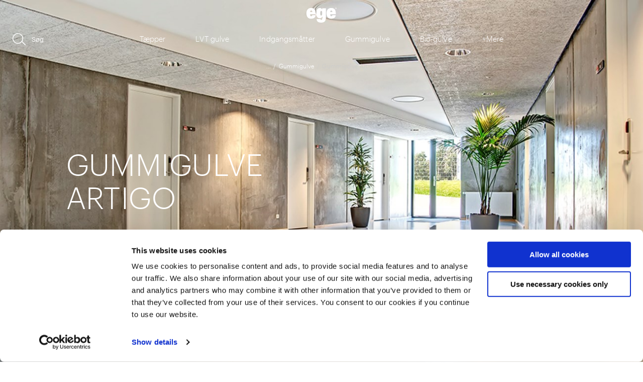

--- FILE ---
content_type: text/html; charset=utf-8
request_url: https://www.egecontract.dk/gummigulve/gummigulve-artigo
body_size: 7497
content:






<!DOCTYPE html>

<html lang="da-DK" xmlns:xlink="http://www.w3.org/1999/xlink">
<head>
<!-- Google Tag Manager -->
<script>(function(w,d,s,l,i){w[l]=w[l]||[];w[l].push({'gtm.start':
new Date().getTime(),event:'gtm.js'});var f=d.getElementsByTagName(s)[0],
j=d.createElement(s),dl=l!='dataLayer'?'&l='+l:'';j.async=true;j.src=
'https://www.googletagmanager.com/gtm.js?id='+i+dl;f.parentNode.insertBefore(j,f);
})(window,document,'script','dataLayer','GTM-N2X8M29');</script>
<!-- End Google Tag Manager -->    <meta charset="utf-8" />
    <meta name="viewport" content="width=device-width, initial-scale=1" />
            <link rel="canonical" href="https://www.egecontract.dk/gummigulve/gummigulve-artigo" />
        <meta property="og:image" content="https://www.egecontract.dk/dist/images/logo.svg" />
    <link rel="shortcut icon" href="/dist/favicons/favicon-16x16.png" type="image/x-icon">
    <link rel="icon" href="/dist/favicons/favicon-16x16.png" type="image/x-icon">
    <link media="all" href="/dist/css/master.min.css?v=639044202260000000" rel="stylesheet" />
    <link rel="preload" as="font" href="/dist/fonts/Graphik-Light-Web.woff2" type="font/woff2" crossorigin />
    <link rel="preload" as="font" href="/dist/fonts/Graphik-Semibold_gdi.woff" type="font/woff" crossorigin />



    <title>Gummigulve Artigo</title>
    <script src="/Files/Templates/Designs/Ege/Scripts/Feeds.js?v=638729572220000000"></script>
    <script src="/Files/Templates/Designs/Ege/Scripts/Custom.js?v=638016053660000000"></script>

</head>

<body>
<!-- Google Tag Manager (noscript) -->
<noscript><iframe src="https://www.googletagmanager.com/ns.html?id=GTM-N2X8M29"
height="0" width="0" style="display:none;visibility:hidden"></iframe></noscript>
<!-- End Google Tag Manager (noscript) -->
    <!-- Languages for language selector -->

    <script>
        var languages = [
        ];
        var selectedLang = languages.find(x => x.culture === 'da-DK');
    </script>
    <div class="navigation navigation--closed" id="js-navigation">
        <div class="container navigation__main-container">
            <div class="row">
                        <div class="col-xs-12 col-sm-12 col-lg-12">
                            <form action="/search" method="get" class="search-field js-search-field search-field--in-navigation" id="">
                                <svg class="icon icon--search">
                                    <use xmlns:xlink="http://www.w3.org/1999/xlink" xlink:href="/dist/icons/icons.svg#search">
                                    </use>
                                </svg>
                                <input type="text" name="query" class="search-field__input" placeholder="Søg">
                                <div class="search-field__label">Søg</div>
                            </form>
                        </div>
                    <!-- Logout -->
            </div>
            <div class="row">
                <nav class="navigation__navigation navigation__navigation--has-active-item" id="js-navigation__navigation" v-bind:class="{ 'navigation__navigation--has-active-item': isHoverMainNavigation }">
                    <ul class="navigation__list">

                            <li class="navigation__item" data-has-subnavigation="true" v-bind:class="{'navigation__item--active': navigationTopLevelItems[0] && navigationTopLevelItems[0].active}" id="navigation-item-0">
                                <a href="#" target="_self" class="navigation__link navigation__link--level-1" ref="js-navigation-link--0" @click="toggleShow">
                                    Tæpper
                                    <span class="navigation__arrow">
                                        <svg class="svg-icon  navigation__svg">
                                            <use xmlns:xlink="http://www.w3.org/1999/xlink" xlink:href="/dist/icons/icons.svg#arrow"></use>
                                        </svg>
                                    </span>
                                </a>

                                    <div class="navigation__sub-navigation" v-show="navigationTopLevelItems[0] && navigationTopLevelItems[0].active">
                                        <ul class="navigation__sub-list">
                                                <li class="navigation__item">
                                                    <a href="https://www.egecarpets.dk/taepper/vaeg-til-vaeg-taepper" target="_blank" class="navigation__link navigation__link--level-2">Væg-til-væg tæpper</a>
                                                </li>
                                                <li class="navigation__item">
                                                    <a href="https://www.egecarpets.dk/taepper/taeppefliser-og-planker" target="_blank" class="navigation__link navigation__link--level-2">Tæppefliser og -planker</a>
                                                </li>
                                                <li class="navigation__item">
                                                    <a href="https://www.egecarpets.dk/taepper/loese-taepper" target="_blank" class="navigation__link navigation__link--level-2">Løse tæpper</a>
                                                </li>
                                        </ul>

                                    </div>
                            </li>
                            <li class="navigation__item"  v-bind:class="{'navigation__item--active': navigationTopLevelItems[1] && navigationTopLevelItems[1].active}" id="navigation-item-1">
                                <a href="/lvt-gulve" target="_self" class="navigation__link navigation__link--level-1" ref="js-navigation-link--1" @click="toggleShow">
                                    LVT gulve
                                    <span class="navigation__arrow">
                                        <svg class="svg-icon  navigation__svg">
                                            <use xmlns:xlink="http://www.w3.org/1999/xlink" xlink:href="/dist/icons/icons.svg#arrow"></use>
                                        </svg>
                                    </span>
                                </a>

                            </li>
                            <li class="navigation__item"  v-bind:class="{'navigation__item--active': navigationTopLevelItems[2] && navigationTopLevelItems[2].active}" id="navigation-item-2">
                                <a href="/indgangsmaatter" target="_self" class="navigation__link navigation__link--level-1" ref="js-navigation-link--2" @click="toggleShow">
                                    Indgangsmåtter
                                    <span class="navigation__arrow">
                                        <svg class="svg-icon  navigation__svg">
                                            <use xmlns:xlink="http://www.w3.org/1999/xlink" xlink:href="/dist/icons/icons.svg#arrow"></use>
                                        </svg>
                                    </span>
                                </a>

                            </li>
                            <li class="navigation__item"  v-bind:class="{'navigation__item--active': navigationTopLevelItems[3] && navigationTopLevelItems[3].active}" id="navigation-item-3">
                                <a href="/gummigulve" target="_self" class="navigation__link navigation__link--level-1" ref="js-navigation-link--3" @click="toggleShow">
                                    Gummigulve
                                    <span class="navigation__arrow">
                                        <svg class="svg-icon  navigation__svg">
                                            <use xmlns:xlink="http://www.w3.org/1999/xlink" xlink:href="/dist/icons/icons.svg#arrow"></use>
                                        </svg>
                                    </span>
                                </a>

                            </li>
                            <li class="navigation__item"  v-bind:class="{'navigation__item--active': navigationTopLevelItems[4] && navigationTopLevelItems[4].active}" id="navigation-item-4">
                                <a href="/bio-gulve" target="_self" class="navigation__link navigation__link--level-1" ref="js-navigation-link--4" @click="toggleShow">
                                    Bio-gulve
                                    <span class="navigation__arrow">
                                        <svg class="svg-icon  navigation__svg">
                                            <use xmlns:xlink="http://www.w3.org/1999/xlink" xlink:href="/dist/icons/icons.svg#arrow"></use>
                                        </svg>
                                    </span>
                                </a>

                            </li>
                            <li class="navigation__item" data-has-subnavigation="true" v-bind:class="{'navigation__item--active': navigationTopLevelItems[5] && navigationTopLevelItems[5].active}" id="navigation-item-5">
                                <a href="#" target="_self" class="navigation__link navigation__link--level-1" ref="js-navigation-link--5" @click="toggleShow">
                                    Om Ege Carpets
                                    <span class="navigation__arrow">
                                        <svg class="svg-icon  navigation__svg">
                                            <use xmlns:xlink="http://www.w3.org/1999/xlink" xlink:href="/dist/icons/icons.svg#arrow"></use>
                                        </svg>
                                    </span>
                                </a>

                                    <div class="navigation__sub-navigation" v-show="navigationTopLevelItems[5] && navigationTopLevelItems[5].active">
                                        <ul class="navigation__sub-list">
                                                <li class="navigation__item">
                                                    <a href="/om-ege-carpets/hvem-er-vi" target="_blank" class="navigation__link navigation__link--level-2">Hvem er vi?</a>
                                                </li>
                                                <li class="navigation__item">
                                                    <a href="/om-ege-carpets/hvad-laver-vi" target="_blank" class="navigation__link navigation__link--level-2">Hvad laver vi?</a>
                                                </li>
                                                <li class="navigation__item">
                                                    <a href="/om-ege-carpets/profil" target="_blank" class="navigation__link navigation__link--level-2">Profil</a>
                                                </li>
                                                <li class="navigation__item">
                                                    <a href="/om-ege-carpets/fakta" target="_blank" class="navigation__link navigation__link--level-2">Fakta</a>
                                                </li>
                                                <li class="navigation__item">
                                                    <a href="/om-ege-carpets/presse" target="_blank" class="navigation__link navigation__link--level-2">Presse</a>
                                                </li>
                                                <li class="navigation__item">
                                                    <a href="/om-ege-carpets/regnskabstal" target="_blank" class="navigation__link navigation__link--level-2">Regnskabstal</a>
                                                </li>
                                                <li class="navigation__item">
                                                    <a href="/om-ege-carpets/seneste-nyheder" target="_blank" class="navigation__link navigation__link--level-2">Seneste nyheder</a>
                                                </li>
                                                <li class="navigation__item">
                                                    <a href="/om-ege-carpets/historie" target="_blank" class="navigation__link navigation__link--level-2">Historie</a>
                                                </li>
                                                <li class="navigation__item">
                                                    <a href="/om-ege-carpets/priser-og-awards" target="_blank" class="navigation__link navigation__link--level-2">Priser og Awards</a>
                                                </li>
                                        </ul>

                                    </div>
                            </li>
                            <li class="navigation__item"  v-bind:class="{'navigation__item--active': navigationTopLevelItems[6] && navigationTopLevelItems[6].active}" id="navigation-item-6">
                                <a href="/find-forhandler" target="_self" class="navigation__link navigation__link--level-1" ref="js-navigation-link--6" @click="toggleShow">
                                    Find forhandler
                                    <span class="navigation__arrow">
                                        <svg class="svg-icon  navigation__svg">
                                            <use xmlns:xlink="http://www.w3.org/1999/xlink" xlink:href="/dist/icons/icons.svg#arrow"></use>
                                        </svg>
                                    </span>
                                </a>

                            </li>
                            <li class="navigation__item"  v-bind:class="{'navigation__item--active': navigationTopLevelItems[7] && navigationTopLevelItems[7].active}" id="navigation-item-7">
                                <a href="/kataloger" target="_self" class="navigation__link navigation__link--level-1" ref="js-navigation-link--7" @click="toggleShow">
                                    Kataloger
                                    <span class="navigation__arrow">
                                        <svg class="svg-icon  navigation__svg">
                                            <use xmlns:xlink="http://www.w3.org/1999/xlink" xlink:href="/dist/icons/icons.svg#arrow"></use>
                                        </svg>
                                    </span>
                                </a>

                            </li>
                    </ul>
                </nav>
                <div class="navigation__highlights">
                        <div class="highlights__header">Highlights</div>
                        <ul class="highlights">
                                <li class="highlights__item">
                                    <a href="http://www.egecarpets.dk/" class="highlights__link" target="_blank">
                                        <span class="highlights__image">
                                            <figure class="highlights__image-inner">
                                                <img class="lazyload a-image lazyload-measure lazyload-bg "
                                                     src="[data-uri]"
                                                     alt="Tæpper til erhverv"
                                                     property="contentUrl"
                                                     data-src="/Files/Files/Images/Image_billeder/Canvas_Collage_Mix_575x854.jpg?mode=crop"
                                                     data-query-obj='{  }'>
                                                <noscript v-if="false">
                                                    <img src="/Files/Files/Images/Image_billeder/Canvas_Collage_Mix_575x854.jpg?mode=crop&width="
                                                         alt="Tæpper til erhverv">
                                                </noscript>
                                            </figure>
                                        </span>
                                        <span class="highlights__text">Tæpper til erhverv</span>
                                    </a>
                                </li>
                        </ul>
                </div>
            </div>
        </div>

        <div class="navigation__close-holder">
            <button class="close-button " @click="close">
                <span class="close-button__icon">
                    <svg class="svg-icon  close-button__svg">
                        <use xmlns:xlink="http://www.w3.org/1999/xlink" xlink:href="/dist/icons/icons.svg#cross"></use>
                    </svg>
                </span>
                <span class="close-button__text">Luk menu</span>
            </button>
        </div>

        <div class="navigation__close-holder-top">
            <button class="close-button " @click="close">
                <span class="close-button__icon">
                    <svg class="svg-icon  close-button__svg">
                        <use xmlns:xlink="http://www.w3.org/1999/xlink" xlink:href="/dist/icons/icons.svg#cross"></use>
                    </svg>
                </span>
                <span class="close-button__text">Luk menu</span>
            </button>
        </div>
    </div>

    <div class="mobile-header" v-bind:class="{ 'mobile-header--white-bg': isWhite, 'mobile-header--dark-text':hasDarkText}" id="mobile-header">
        <a href="/" class="logo">
            <svg class="icon icon--logo">
                <use xmlns:xlink="http://www.w3.org/1999/xlink"
                     xlink:href="/dist/icons/icons.svg#logo">
                </use>
            </svg>
        </a>
    </div>

    <div class="global-header" v-bind:class="{ 'hide-on-loginpage': loginPage, 'global-header--show': showHeader, 'global-header--dark-text':hasDarkText, 'global-header--white-bg': isWhite, 'global-header--scroll-started': scrollStarted, 'global-header--sticky':isSticky }" id="global-header">
        <div class="global-header__dropdown-container">
            <div class="container" v-cloak>
                <div class="dropdown dropdown--not-standalone dropdown--language-selector" v-if="selectedLang">
                    <div class="dropdown__header" v-bind:class="{ 'dropdown__header-active': showLanguageDropdown}" @click="toggleLanguageDropdown">
                        {{selectedLang.lang}}
                        <span class="dropdown__direction">
                            <figure class="dropdown__icon" v-bind:class="{ 'dropdown__icon-active': showLanguageDropdown}">
                                <svg class="svg-icon  dropdown__icon-arrow"><use xlink:href="/dist/icons/icons.svg#arrow-down-in-circle"></use></svg>
                            </figure>
                        </span>
                    </div>
                    <div class="dropdown__body" v-bind:class="{ 'dropdown__body-active': showLanguageDropdown}" v-if="showLanguageDropdown != undefined">
                        <div class="dropdown__body-header"
                             v-bind:class="{ 'dropdown__body-header-active': showLanguageDropdown}"
                             @click="toggleLanguageDropdown">
                            {{selectedLang.lang}}
                            <span class="dropdown__direction">
                                <figure class="dropdown__icon dropdown_icon" v-bind:class="{ 'dropdown__icon-active': showLanguageDropdown}">
                                    <svg class="svg-icon  dropdown__icon-arrow"><use xlink:href="/dist/icons/icons.svg#arrow-down-in-circle"></use></svg>
                                </figure>
                            </span>
                        </div>
                        <hr class="dropdown__body-hr">
                        <div class="dropdown__select-container">
                            <div class="dropdown__select-list">
                                <div class="dropdown__select-list-item" v-for="lang in languages" @click="selectLang(lang)">
                                    <a :href="lang.link" class="dropdown__select-label" @click="selectLang(lang)">{{lang.lang}}</a>
                                </div>
                            </div>
                        </div>
                    </div>
                </div>
                <!-- Logout -->
            </div>
        </div>

        <div class="container global-header-container">
            <div class="global-header-bar">
                <!-- changed href from /forside to / -->
                <a href="/" class="logo" v-bind:class=" { 'logo--move-up' : scrollStarted }">
                    <svg class="icon icon--logo">
                        <use xmlns:xlink="http://www.w3.org/1999/xlink"
                             xlink:href="/dist/icons/icons.svg#logo">
                        </use>
                    </svg>
                </a>
                <div class="global-header-bar__search-field">
                        <form action="/search" method="get" class="search-field js-search-field " id="">
                            <svg class="icon icon--search">
                                <use xmlns:xlink="http://www.w3.org/1999/xlink" xlink:href="/dist/icons/icons.svg#search">
                                </use>
                            </svg>
                            <input type="text" name="query" class="search-field__input" placeholder="Søg">
                            <div class="search-field__label">Søg</div>
                        </form>
                </div>
                <div class="global-header-list" v-bind:class="{ 'global-header-list--collapsed': isCollapsed }">

                        <a href="#" @click="triggerNavigationOverlay" class="global-header-list__item  " v-bind:class="{ 'global-header-list__item--collapsed': isCollapsed }">Tæpper</a>
                        <a href="/lvt-gulve"  class="global-header-list__item  " v-bind:class="{ 'global-header-list__item--collapsed': isCollapsed }">LVT gulve</a>
                        <a href="/indgangsmaatter"  class="global-header-list__item  " v-bind:class="{ 'global-header-list__item--collapsed': isCollapsed }">Indgangsmåtter</a>
                        <a href="/gummigulve"  class="global-header-list__item  " v-bind:class="{ 'global-header-list__item--collapsed': isCollapsed }">Gummigulve</a>
                        <a href="/bio-gulve"  class="global-header-list__item  " v-bind:class="{ 'global-header-list__item--collapsed': isCollapsed }">Bio-gulve</a>
                                            <a href="#" @click="triggerNavigationOverlay" class="global-header-list__item  global-header-list__item--more" v-bind:class="{ 'global-header-list__item--collapsed': isCollapsed }">+Mere</a>
                </div>
                <div class="global-header-bar__burger" v-bind:class="{ 'global-header-bar__burger--collapsed': isCollapsed }" @click="triggerNavigationOverlay">
                    <svg class="icon icon--burger">
                        <use xmlns:xlink="http://www.w3.org/1999/xlink"
                             xlink:href="/dist/icons/icons.svg#burger">
                        </use>
                    </svg>
                </div>
                <div class="global-header-bar__burger-combi" @click="triggerNavigationOverlay">
                        <svg class="icon icon--burger-combi">
                            <use xmlns:xlink="http://www.w3.org/1999/xlink" xlink:href="/dist/icons/icons.svg#burger-combi"></use>
                        </svg>
                    <div class="global-header-bar__label">Menu</div>
                </div>
            </div>
        </div>
    </div>

        <nav class="breadcrumb" id="js-breadcrumb" v-bind:class="{'hide-on-loginpage': loginPage, 'breadcrumb--white':isWhite, 'breadcrumb--dark-text':hasDarkText}">
            <a class="breadcrumb__link" href="/">...</a>
                <span class="breadcrumb__separator">/</span>
                <a class="breadcrumb__link" href=/gummigulve>Gummigulve</a>
                <span class="breadcrumb__separator">/</span>
                <a class="breadcrumb__link" href=/gummigulve/gummigulve-artigo>Gummigulve Artigo</a>
        </nav>






<section class="page-header-slider page-header-slider--behind-navigation" id="js-page-header-slider" :class="'page-header-slider--'+sliderData.currentSlide.textColor+'-text'">
    <div class="page-header-slider__slider-outer" ref="slider" data-counter-text="{0} af {0} billeder">

            <div class="page-header page-header--in-slider page-header--unfiltered  page-header--behind-navigation">
            

    <a href="http://pinterest.com/pin/create/bookmarklet/?media=https://www.egecontract.dk/Files/Files/Images/EgeContract/Artigo_Gummigulve/1200x586_Artigo.jpg&amp;url=https://www.egecontract.dk/gummigulve/gummigulve-artigo&amp;is_video=false&amp" class="pinterest-button ">
        <svg class="svg-icon pinterest-button__icon">
            <use xmlns:xlink="http://www.w3.org/1999/xlink" xlink:href=/dist/icons/icons.svg#pinterest></use>
        </svg>
    </a>

                <img class="lazyload a-image lazyload-measure lazyload-bg " src="[data-uri]" alt="" property="contentUrl" data-src="/Files/Files/Images/EgeContract/Artigo_Gummigulve/1200x586_Artigo.jpg?mode=crop"
                    data-query-obj='{  }'>
                <noscript>
                    <img src="/Files/Files/Images/EgeContract/Artigo_Gummigulve/1200x586_Artigo.jpg?mode=crop&width="
                        alt="">
                </noscript>

                <div class="container page-header__container">
                    <div class="row">
                        <div class="col-xs-12 col-sm-10 col-sm-offset-1">
                            <div class="page-header__content">
                                    <h1 class="page-header__header js-helper-slideup js-helper-slideup--2">Gummigulve Artigo</h1>
                                                            </div>
                        </div>
                    </div>
                    <div class="row">
                        <div class="col-xs-12 col-sm-10 col-sm-offset-2">
                            <div class="page-header__content">

                            </div>
                        </div>
                    </div>
                </div>
        </div>
    </div>
   <div class="page-header-slider__navigation">
        <button @click="slideToPrev" class="page-header-slider__button page-header-slider__button--prev">
            <svg class="svg-icon  page-header-slider__svg">
                <use xlink:href="/dist/icons/icons.svg#arrow"></use>
            </svg>
        </button>
        <button @click="slideToNext" class="page-header-slider__button page-header-slider__button--next">
            <svg class="svg-icon  page-header-slider__svg">
                <use xlink:href="/dist/icons/icons.svg#arrow"></use>
            </svg>
        </button>
        <div class="page-header-slider__counter">
            <span class="page-header-slider__counter-part page-header-slider__counter-part--number" v-html="sliderData.currentSlide.number"></span>
            <span class="page-header-slider__counter-part page-header-slider__counter-part--middle" v-html="sliderTexts.counterTextMiddle"></span>
            <span class="page-header-slider__counter-part page-header-slider__counter-part--number" v-html="sliderData.slidesAmount"></span>
            <span class="page-header-slider__counter-part page-header-slider__counter-part--plain" v-html="sliderTexts.counterTextAfter"></span>
        </div>
    </div>

<span class="page-header__scroll-indicator">
        <span class="page-header__scroll-indicator-inner">
            <span class="page-header__scroll-indicator-text">Scroll</span>
        </span>
    </span>


    </section>



<section id="" class="text-block text-block--two-columns  text-block--no-spacing-bottom">
    <div class="container">
        <div class="row text-block__row">
            <div class="text-block__row-inner">
                <h1 class="text-block__header">Gummigulve Artigo</h1>
                <div class="text-block__text">
                    <div class="rte">
                        <p>Gummi er et r&aring;materiale med en rustik overflade og elastiske egenskaber, som er egnet til fremstilling af en bred vifte af gulvbel&aelig;gninger af h&oslash;j kvalitet. Forskningsarbejdet begyndte i Pirelli-koncernen i 1920, og Mondo blev etableret i 1948 og er nu verdens f&oslash;rende inden for gummiapplikationer til erhvervslivet og sportsindustrien. Sammenl&aelig;gningen af de to industrielle kulturer har skabt en stor og forskelligartet kollektion.<br />
&nbsp;</p>

<p><span style="font-size:36px;">Brochurer</span></p>

                    </div>
                </div>
            </div>
        </div>
    </div>
</section>

<section id="" class="asset-downloader asset-downloader--dangling-center  asset-downloader--no-spacing-top " style="background-color: #FFFFFF">
    <div class="container">
        <h1 class="header-in-component js-alt-color header-in-component--asset-downloader"></h1>
        <ul class="row asset-downloader__list">
                    <li class="col-xs-12 col-ms-6 col-sm-4 col-lg-3 asset-downloader__card">
                                                     <a href="/Files/Files/Documents/EgeContract/VISIONS_2024_MID.pdf" class="asset-downloader__link"  target="_blank" rel="noopener">

                        <figure class="asset-downloader__image">
                            <img class="lazyload a-image lazyload-measure lazyload-bg " src="[data-uri]" alt="" property="contentUrl" data-src="/Files/Files/Images/EgeContract/Artigo_Gummigulve/500x340_Artigo_Visions_frontpage1.jpg?mode=crop"
                                 data-query-obj='{  }'>
                            <noscript v-if="false">
                                <img src="/Files/Files/Images/EgeContract/Artigo_Gummigulve/500x340_Artigo_Visions_frontpage1.jpg?mode=crop&width=" alt="" />
                            </noscript>
                        </figure>

                        <h2 class="asset-downloader__item-title"></h2>
                            <div class="asset-downloader__item-abstract rte"><p>The culture of contemporary rubber floors</p>
</div>
                                                     </a>
                                                                            <a href="/Files/Files/Documents/EgeContract/VISIONS_2024_MID.pdf" class="asset-downloader__link"  target="_blank" rel="noopener">
                                <span class="arrow-link arrow-link--asset-downloader">
                                    <svg class="svg-icon  arrow-link__svg">
                                        <use xlink:href="/dist/icons/icons.svg#arrow"></use>
                                    </svg>
                                    <span class="arrow-link__text">Download brochuren</span>
                                </span>
                            </a>
                    </li>
                    <li class="col-xs-12 col-ms-6 col-sm-4 col-lg-3 asset-downloader__card">
                                                     <a href="https://catalogs.egecarpet.com/egecontract/Artigo/artigo_projects/" class="asset-downloader__link"  target="_blank" rel="noopener">

                        <figure class="asset-downloader__image">
                            <img class="lazyload a-image lazyload-measure lazyload-bg " src="[data-uri]" alt="" property="contentUrl" data-src="/Files/Files/Images/EgeContract/Artigo_Gummigulve/500x340_Artigo_Projects.jpg?mode=crop"
                                 data-query-obj='{  }'>
                            <noscript v-if="false">
                                <img src="/Files/Files/Images/EgeContract/Artigo_Gummigulve/500x340_Artigo_Projects.jpg?mode=crop&width=" alt="" />
                            </noscript>
                        </figure>

                        <h2 class="asset-downloader__item-title"></h2>
                            <div class="asset-downloader__item-abstract rte"><p>Artigo Projects</p>
</div>
                                                     </a>
                                                                            <a href="https://catalogs.egecarpet.com/egecontract/Artigo/artigo_projects/" class="asset-downloader__link"  target="_blank" rel="noopener">
                                <span class="arrow-link arrow-link--asset-downloader">
                                    <svg class="svg-icon  arrow-link__svg">
                                        <use xlink:href="/dist/icons/icons.svg#arrow"></use>
                                    </svg>
                                    <span class="arrow-link__text">Download brochuren</span>
                                </span>
                            </a>
                    </li>
                    <li class="col-xs-12 col-ms-6 col-sm-4 col-lg-3 asset-downloader__card">
                                                     <a href="https://catalogs.egecarpet.com/egecontract/Artigo/ScreedArtigo/" class="asset-downloader__link"  target="_blank" rel="noopener">

                        <figure class="asset-downloader__image">
                            <img class="lazyload a-image lazyload-measure lazyload-bg " src="[data-uri]" alt="" property="contentUrl" data-src="/Files/Files/Images/EgeContract/Artigo_Gummigulve/500x340_Screed_Artigo.jpg?mode=crop"
                                 data-query-obj='{  }'>
                            <noscript v-if="false">
                                <img src="/Files/Files/Images/EgeContract/Artigo_Gummigulve/500x340_Screed_Artigo.jpg?mode=crop&width=" alt="" />
                            </noscript>
                        </figure>

                        <h2 class="asset-downloader__item-title"></h2>
                            <div class="asset-downloader__item-abstract rte"><p>Screed Artigo</p>
</div>
                                                     </a>
                                                                            <a href="https://catalogs.egecarpet.com/egecontract/Artigo/ScreedArtigo/" class="asset-downloader__link"  target="_blank" rel="noopener">
                                <span class="arrow-link arrow-link--asset-downloader">
                                    <svg class="svg-icon  arrow-link__svg">
                                        <use xlink:href="/dist/icons/icons.svg#arrow"></use>
                                    </svg>
                                    <span class="arrow-link__text">Download brochuren</span>
                                </span>
                            </a>
                    </li>
        </ul>
    </div>
</section>




<div id="" class="container multiple-ctas  multiple-ctas--no-spacing-bottom">
    <div class="multiple-ctas__header">
        <h1 class="header-in-component ">Datablade</h1>
    </div>
    <div class="row multiple-ctas__row">
        <div class="multiple-ctas__text">
            Øvrige brochurer
        </div>
        <div class="multiple-ctas__buttons">
                    <div class="multiple-ctas__button">
                        
    <a href="https://catalogs.egecarpet.com/egecontract/Artigo/ENGLISH_Tech_Manual_Vejledning_2012/" title="" property="url"  class="button button--ghost button--gold" data-text="Teknisk manual">
        <span class="button__content">
            <span class="button__icon">
                <svg class="svg-icon  button__svg">
                    <use xmlns:xlink="http://www.w3.org/1999/xlink" xlink:href="/dist/icons/icons.svg#arrow"></use>
                </svg>
            </span>
            <span class="button__text">Teknisk manual</span>
        </span>
    </a>

                    </div>
                    <div class="multiple-ctas__button">
                        
    <a href="https://catalogs.egecarpet.com/egecontract/Artigo/Green_Facts_Artigo_Dansk" title="" property="url"  class="button button--ghost button--gold" data-text="Grønne fakta">
        <span class="button__content">
            <span class="button__icon">
                <svg class="svg-icon  button__svg">
                    <use xmlns:xlink="http://www.w3.org/1999/xlink" xlink:href="/dist/icons/icons.svg#arrow"></use>
                </svg>
            </span>
            <span class="button__text">Grønne fakta</span>
        </span>
    </a>

                    </div>
        </div>
    </div>
</div>


<div id="" class="container multiple-ctas  multiple-ctas--no-spacing-top multiple-ctas--no-spacing-bottom">
    <div class="multiple-ctas__header">
        <h1 class="header-in-component "></h1>
    </div>
    <div class="row multiple-ctas__row">
        <div class="multiple-ctas__text">
            Monteringsvejledning
        </div>
        <div class="multiple-ctas__buttons">
                    <div class="multiple-ctas__button">
                        
    <a href="https://catalogs.egecarpet.com/egecontract/Artigo/artigo_laegningsvejledning/" title="" property="url"  class="button button--ghost button--gold" data-text="Artigo">
        <span class="button__content">
            <span class="button__icon">
                <svg class="svg-icon  button__svg">
                    <use xmlns:xlink="http://www.w3.org/1999/xlink" xlink:href="/dist/icons/icons.svg#arrow"></use>
                </svg>
            </span>
            <span class="button__text">Artigo</span>
        </span>
    </a>

                    </div>
        </div>
    </div>
</div>


<div id="" class="container multiple-ctas  multiple-ctas--no-spacing-top multiple-ctas--no-spacing-bottom">
    <div class="multiple-ctas__header">
        <h1 class="header-in-component "></h1>
    </div>
    <div class="row multiple-ctas__row">
        <div class="multiple-ctas__text">
            Vedligeholdelse
        </div>
        <div class="multiple-ctas__buttons">
                    <div class="multiple-ctas__button">
                        
    <a href="https://catalogs.egecarpet.com/egecontract/Artigo/Artigo_gummigulv_standard/" title="" property="url"  class="button button--ghost button--gold" data-text="Artigo Standard">
        <span class="button__content">
            <span class="button__icon">
                <svg class="svg-icon  button__svg">
                    <use xmlns:xlink="http://www.w3.org/1999/xlink" xlink:href="/dist/icons/icons.svg#arrow"></use>
                </svg>
            </span>
            <span class="button__text">Artigo Standard</span>
        </span>
    </a>

                    </div>
                    <div class="multiple-ctas__button">
                        
    <a href="https://catalogs.egecarpet.com/egecontract/Artigo/Artigo_Pro_gummigulv/" title="" property="url"  class="button button--ghost button--gold" data-text="Artigo Pro">
        <span class="button__content">
            <span class="button__icon">
                <svg class="svg-icon  button__svg">
                    <use xmlns:xlink="http://www.w3.org/1999/xlink" xlink:href="/dist/icons/icons.svg#arrow"></use>
                </svg>
            </span>
            <span class="button__text">Artigo Pro</span>
        </span>
    </a>

                    </div>
                    <div class="multiple-ctas__button">
                        
    <a href="https://catalogs.egecarpet.com/egecontract/Artigo/Artigo_TXL_gummigulv/" title="" property="url"  class="button button--ghost button--gold" data-text="Artigo TXL">
        <span class="button__content">
            <span class="button__icon">
                <svg class="svg-icon  button__svg">
                    <use xmlns:xlink="http://www.w3.org/1999/xlink" xlink:href="/dist/icons/icons.svg#arrow"></use>
                </svg>
            </span>
            <span class="button__text">Artigo TXL</span>
        </span>
    </a>

                    </div>
                    <div class="multiple-ctas__button">
                        
    <a href="https://catalogs.egecarpet.com/egecontract/Artigo/Artigo_ANT48_og_COND/" title="" property="url"  class="button button--ghost button--gold" data-text="Artigo ANT48 og COND">
        <span class="button__content">
            <span class="button__icon">
                <svg class="svg-icon  button__svg">
                    <use xmlns:xlink="http://www.w3.org/1999/xlink" xlink:href="/dist/icons/icons.svg#arrow"></use>
                </svg>
            </span>
            <span class="button__text">Artigo ANT48 og COND</span>
        </span>
    </a>

                    </div>
        </div>
    </div>
</div>


<div id="" class="container multiple-ctas  multiple-ctas--no-spacing-top multiple-ctas--no-spacing-bottom">
    <div class="multiple-ctas__header">
        <h1 class="header-in-component "></h1>
    </div>
    <div class="row multiple-ctas__row">
        <div class="multiple-ctas__text">
            Tekniske specifikationer
        </div>
        <div class="multiple-ctas__buttons">
                    <div class="multiple-ctas__button">
                        
    <a href="https://catalogs.egecarpet.com/egecontract/Artigo/tds_2015_classic_bs_27_mm_eng_1/" title="" property="url"  class="button button--ghost button--gold" data-text="Classic BS 2,7 mm">
        <span class="button__content">
            <span class="button__icon">
                <svg class="svg-icon  button__svg">
                    <use xmlns:xlink="http://www.w3.org/1999/xlink" xlink:href="/dist/icons/icons.svg#arrow"></use>
                </svg>
            </span>
            <span class="button__text">Classic BS 2,7 mm</span>
        </span>
    </a>

                    </div>
                    <div class="multiple-ctas__button">
                        
    <a href="https://catalogs.egecarpet.com/egecontract/Artigo/tds_2015_grain_30mm_eng_1/" title="" property="url"  class="button button--ghost button--gold" data-text="Grain 3,0 mm">
        <span class="button__content">
            <span class="button__icon">
                <svg class="svg-icon  button__svg">
                    <use xmlns:xlink="http://www.w3.org/1999/xlink" xlink:href="/dist/icons/icons.svg#arrow"></use>
                </svg>
            </span>
            <span class="button__text">Grain 3,0 mm</span>
        </span>
    </a>

                    </div>
                    <div class="multiple-ctas__button">
                        
    <a href="https://catalogs.egecarpet.com/egecontract/Artigo/tds_2015_granito_20mm_eng_1/" title="" property="url"  class="button button--ghost button--gold" data-text="Granito 2,0 mm">
        <span class="button__content">
            <span class="button__icon">
                <svg class="svg-icon  button__svg">
                    <use xmlns:xlink="http://www.w3.org/1999/xlink" xlink:href="/dist/icons/icons.svg#arrow"></use>
                </svg>
            </span>
            <span class="button__text">Granito 2,0 mm</span>
        </span>
    </a>

                    </div>
                    <div class="multiple-ctas__button">
                        
    <a href="https://catalogs.egecarpet.com/egecontract/Artigo/tds_2015_granito_ant48_20mm_eng_1/" title="" property="url"  class="button button--ghost button--gold" data-text="Granito ANT48 2,0 mm">
        <span class="button__content">
            <span class="button__icon">
                <svg class="svg-icon  button__svg">
                    <use xmlns:xlink="http://www.w3.org/1999/xlink" xlink:href="/dist/icons/icons.svg#arrow"></use>
                </svg>
            </span>
            <span class="button__text">Granito ANT48 2,0 mm</span>
        </span>
    </a>

                    </div>
                    <div class="multiple-ctas__button">
                        
    <a href="https://catalogs.egecarpet.com/egecontract/Artigo/tds_2015_granito_elastic_40mm_eng_1/" title="" property="url"  class="button button--ghost button--gold" data-text="Granito Elastic 4,0 mm">
        <span class="button__content">
            <span class="button__icon">
                <svg class="svg-icon  button__svg">
                    <use xmlns:xlink="http://www.w3.org/1999/xlink" xlink:href="/dist/icons/icons.svg#arrow"></use>
                </svg>
            </span>
            <span class="button__text">Granito Elastic 4,0 mm</span>
        </span>
    </a>

                    </div>
                    <div class="multiple-ctas__button">
                        
    <a href="https://catalogs.egecarpet.com/egecontract/Artigo/tds_2015_kayar_30mm_eng_1/" title="" property="url"  class="button button--ghost button--gold" data-text="Kayar 3,0 mm">
        <span class="button__content">
            <span class="button__icon">
                <svg class="svg-icon  button__svg">
                    <use xmlns:xlink="http://www.w3.org/1999/xlink" xlink:href="/dist/icons/icons.svg#arrow"></use>
                </svg>
            </span>
            <span class="button__text">Kayar 3,0 mm</span>
        </span>
    </a>

                    </div>
                    <div class="multiple-ctas__button">
                        
    <a href="https://catalogs.egecarpet.com/egecontract/Artigo/tds_2015_kayar_ll_50mm_eng_1/" title="" property="url"  class="button button--ghost button--gold" data-text="Kayar LL 5,0 mm">
        <span class="button__content">
            <span class="button__icon">
                <svg class="svg-icon  button__svg">
                    <use xmlns:xlink="http://www.w3.org/1999/xlink" xlink:href="/dist/icons/icons.svg#arrow"></use>
                </svg>
            </span>
            <span class="button__text">Kayar LL 5,0 mm</span>
        </span>
    </a>

                    </div>
                    <div class="multiple-ctas__button">
                        
    <a href="https://catalogs.egecarpet.com/egecontract/Artigo/tds_2015_nd_uni_30mm_eng_1/" title="" property="url"  class="button button--ghost button--gold" data-text="Multifloor / ND-UNI 3,0 mm">
        <span class="button__content">
            <span class="button__icon">
                <svg class="svg-icon  button__svg">
                    <use xmlns:xlink="http://www.w3.org/1999/xlink" xlink:href="/dist/icons/icons.svg#arrow"></use>
                </svg>
            </span>
            <span class="button__text">Multifloor / ND-UNI 3,0 mm</span>
        </span>
    </a>

                    </div>
                    <div class="multiple-ctas__button">
                        
    <a href="https://catalogs.egecarpet.com/egecontract/Artigo/tds_2015_strong_bs_40_mm_eng_1/" title="" property="url"  class="button button--ghost button--gold" data-text="Strong BS 4,0 mm">
        <span class="button__content">
            <span class="button__icon">
                <svg class="svg-icon  button__svg">
                    <use xmlns:xlink="http://www.w3.org/1999/xlink" xlink:href="/dist/icons/icons.svg#arrow"></use>
                </svg>
            </span>
            <span class="button__text">Strong BS 4,0 mm</span>
        </span>
    </a>

                    </div>
                    <div class="multiple-ctas__button">
                        
    <a href="https://catalogs.egecarpet.com/egecontract/Artigo/tds_2015_uni_ll_50mm_eng_1/" title="" property="url"  class="button button--ghost button--gold" data-text="Uni LL 5,0 mm">
        <span class="button__content">
            <span class="button__icon">
                <svg class="svg-icon  button__svg">
                    <use xmlns:xlink="http://www.w3.org/1999/xlink" xlink:href="/dist/icons/icons.svg#arrow"></use>
                </svg>
            </span>
            <span class="button__text">Uni LL 5,0 mm</span>
        </span>
    </a>

                    </div>
                    <div class="multiple-ctas__button">
                        
    <a href="https://catalogs.egecarpet.com/egecontract/Artigo/tds_2015_zero4_30_mm_eng_1/" title="" property="url"  class="button button--ghost button--gold" data-text="Zero.4 3,0 mm">
        <span class="button__content">
            <span class="button__icon">
                <svg class="svg-icon  button__svg">
                    <use xmlns:xlink="http://www.w3.org/1999/xlink" xlink:href="/dist/icons/icons.svg#arrow"></use>
                </svg>
            </span>
            <span class="button__text">Zero.4 3,0 mm</span>
        </span>
    </a>

                    </div>
                    <div class="multiple-ctas__button">
                        
    <a href="https://catalogs.egecarpet.com/egecontract/Artigo/tds_2015_zeus_35mm_eng_1/" title="" property="url"  class="button button--ghost button--gold" data-text="Zeus 3,5 mm">
        <span class="button__content">
            <span class="button__icon">
                <svg class="svg-icon  button__svg">
                    <use xmlns:xlink="http://www.w3.org/1999/xlink" xlink:href="/dist/icons/icons.svg#arrow"></use>
                </svg>
            </span>
            <span class="button__text">Zeus 3,5 mm</span>
        </span>
    </a>

                    </div>
                    <div class="multiple-ctas__button">
                        
    <a href="https://catalogs.egecarpet.com/egecontract/Artigo/tds_2015_zeus_ant48_35mm_eng_1/" title="" property="url"  class="button button--ghost button--gold" data-text="Zeus ANT48 3,5 mm">
        <span class="button__content">
            <span class="button__icon">
                <svg class="svg-icon  button__svg">
                    <use xmlns:xlink="http://www.w3.org/1999/xlink" xlink:href="/dist/icons/icons.svg#arrow"></use>
                </svg>
            </span>
            <span class="button__text">Zeus ANT48 3,5 mm</span>
        </span>
    </a>

                    </div>
                    <div class="multiple-ctas__button">
                        
    <a href="https://catalogs.egecarpet.com/egecontract/Artigo/TDS_2015_SCREED_Eco_30mm_ENG/" title="" property="url"  class="button button--ghost button--gold" data-text="Screed Eco 3,0 mm">
        <span class="button__content">
            <span class="button__icon">
                <svg class="svg-icon  button__svg">
                    <use xmlns:xlink="http://www.w3.org/1999/xlink" xlink:href="/dist/icons/icons.svg#arrow"></use>
                </svg>
            </span>
            <span class="button__text">Screed Eco 3,0 mm</span>
        </span>
    </a>

                    </div>
        </div>
    </div>
</div>

        <section id="" class="form-block ">
            <div class="container">
                <div class="form-block__header">

                    <h1 class="header-in-component header-in-component--form-block js-alt-color">Vil du vide mere?</h1>
                </div>
                <div class="form-block__subheader">
                    Så lad os kontakte dig
                </div>
                <div class="form-block__content">
                    <div class="form-block__form">

                        <div class="form-hubspot">
                            <div class="form">
                                <span class="form-hubspot__data js-form-hubspot__data" data-portal-id="3321166" data-form-id="77dc6252-d9a0-4cc3-b1cd-058c7ecee6c3"></span>
                            </div>
                        </div>

                    </div>
                    <div class="form-block__text">
                        <div class="rte rte--form-block">
                            <div><p>Er du ved at planl&aelig;gge et projekt, s&aring; kan vi hj&aelig;lpe dig gennem hele processen, fra id&eacute; til unik t&aelig;ppel&oslash;sning.&nbsp;</p>

<p>Udfyld formularen og vi vil kontakte dig - eller du kan finde kontaktoplysningerne p&aring; <a href="/find-forhandler">din forhandler.</a></p>
</div>
                        </div>
                    </div>
                </div>

            </div>
        </section>
        <script>
            document.addEventListener('DOMContentLoaded', function () {
                setTimeout(() => {
                    var form = document.getElementById("hsForm_77dc6252-d9a0-4cc3-b1cd-058c7ecee6c3");
                    if (form) {
                        
                        form.addEventListener('submit', function (event) {

                            if (window.location.href.includes("newsletter")) {
                                window.dataLayer = window.dataLayer || [];
                                window.dataLayer.push({ ecommerce: null });
                                window.dataLayer.push({
                                    'event': 'newsletter_subscribe'
                                });
                            }
                            else {
                                window.dataLayer = window.dataLayer || [];
                                window.dataLayer.push({
                                    'event': 'contact_form_submit'
                                });
                            }
                        });
                    }
                }, "1000");
            });
        </script>



    <footer class="global-footer" id="js-global-footer">
        <div class="container global-footer__container">
            <div class="global-footer__logo">
                <a href="/" class="logo" v-bind:class=" { 'logo--move-up' : scrollStarted }">
                    <svg class="icon icon--logo">
                        <use xmlns:xlink="http://www.w3.org/1999/xlink"
                             xlink:href="/dist/icons/icons.svg#logo">
                        </use>
                    </svg>
                </a>
            </div>
            <div class="global-footer__some">
                <div class="global-footer__some-header js-alt-color">
                    We are social
                </div>
                <ul class="global-footer__some-list">
                            <li class="global-footer__some-item">
                                <a title="Ege on Instagram" href="https://www.instagram.com/egecarpets/?hl=da" class="global-footer__some-link">
                                    <svg class="svg-icon  global-footer__some-svg">
                                        <use xmlns:xlink="http://www.w3.org/1999/xlink" xlink:href="/dist/icons/icons.svg#some-instagram"></use>
                                    </svg>
                                </a>
                            </li>
                            <li class="global-footer__some-item">
                                <a title="Ege on Pinterest" href="https://www.pinterest.dk/egecarpets/" class="global-footer__some-link">
                                    <svg class="svg-icon  global-footer__some-svg">
                                        <use xmlns:xlink="http://www.w3.org/1999/xlink" xlink:href="/dist/icons/icons.svg#some-pinterest"></use>
                                    </svg>
                                </a>
                            </li>
                            <li class="global-footer__some-item">
                                <a title="Ege on LinkedIn" href="https://www.linkedin.com/company/1842440" class="global-footer__some-link">
                                    <svg class="svg-icon  global-footer__some-svg">
                                        <use xmlns:xlink="http://www.w3.org/1999/xlink" xlink:href="/dist/icons/icons.svg#some-linkedin"></use>
                                    </svg>
                                </a>
                            </li>
                </ul>
            </div>
                <div class="global-footer__address">

                    <p>Ege Carpets</p>
                    <p>Industrivej Nord 25</p>
                    <p>DK-7400 Herning</p>
                    <p><a href="tel:97118811">97118811</a></p>
                    <p><a href="mailto:info@egecarpets.com">info@egecarpets.com</a></p>
                    <p>VAT. 38454218</p>
                </div>
                    <div class="global-footer__links">
                        <p><a> </a></p>
                    </div>
                <div class="global-footer__second-links">
                    <p class="footer-link"><a href="/privatlivspolitik">Privatlivs- og cookiepolitik</a></p>
                </div>
        </div>
    </footer>

    



    <div>
        <div class="novi-backdrop novi-backdrop--hidden novi-backdrop--basket " id="js-basket-overlay">
            <div class="novi-overlay">
                <div class="novi-overlay__container">
                    <div class="novi-overlay__content">
                        <section class="basket" >
                            <header class="basket__header">
                                <svg class="svg-icon  basket__svg-header">
                                    <use xmlns:xlink="http://www.w3.org/1999/xlink" xlink:href="/dist/icons/icons.svg#samples"></use>
                                </svg>
                                <h2 class="subheader-in-component subheader-in-component--basket">Indkøbskurv</h2>
                            </header>

                            <table class="basket__table ">
                                <tbody class="basket__table-body" id="js-basket">
                                    


                                    <tr class="basket__row basket__row--fake"></tr>
                                    <tr class="basket__row basket__row--fake"></tr>
                                    <tr class="basket__row basket__row--fake"></tr>
                                    <tr class="basket__row basket__row--fake"></tr>
                                </tbody>
                            </table>

                            <footer class="basket__footer">
                                <div class="basket__footer-header">
                                    
                                </div>
                                <div class="basket__footer-address">
                                    <p>E-mail: <a href="mailto:"></a></p>
                                    <p>
                                    </p>
                                </div>
                            </footer>
                            <div class="basket__submit">
                                <a href="/checkout" title="" property="url" class="button button--solid button--black " data-text="Bestil vareprøve">
                                    <span class="button__content">
                                        <span class="button__icon">
                                            <svg class="svg-icon  button__svg">
                                                <use xmlns:xlink="http://www.w3.org/1999/xlink" xlink:href="/dist/icons/icons.svg#samples"></use>
                                            </svg>
                                        </span>
                                        <span class="button__text">
                                            Bestil vareprøve
                                        </span>

                                    </span>
                                </a>
                            </div>
                        </section>
                        <div class="novi-overlay__close-area">
                            <button class="close-button novi-overlay__close-button">
                                <span class="close-button__icon">
                                    <svg class="svg-icon  close-button__svg">
                                        <use xmlns:xlink="http://www.w3.org/1999/xlink" xlink:href="/dist/icons/icons.svg#cross"></use>
                                    </svg>
                                </span>
                                <span class="close-button__text">
Luk                                    </span>
                            </button>
                        </div>
                    </div>
                </div>
            </div>
        </div>
    </div>


        <script src="/dist/scripts/manifest.bundle.js?v=639044202940000000"></script>
        <script src="/dist/scripts/vendor.bundle.js?v=639044202940000000"></script>
        <script src="/dist/scripts/app.bundle.js?v=639044202940000000"></script>
    <p></p>
<script type="text/javascript">
(function(w,d,n) {
w[n]=w[n]||function(name,value){ w[n][name]=value; };
var dwa = d.createElement('script'); dwa.type = 'text/javascript'; dwa.async = 1;
dwa.src = '/Admin/Content/JsLib/dw/dwansta.min.js';
var s = d.getElementsByTagName('script')[0]; s.parentNode.insertBefore(dwa, s);
})(window,document,'analytics');

analytics('sessionID', 'uxshe35iur3zokth5iar3mzo');
analytics('pageID', 22127);
analytics('areaID', 11);
analytics('engagement', 0);
</script>
</body>
</html>

--- FILE ---
content_type: text/css
request_url: https://www.egecontract.dk/dist/css/master.min.css?v=639044202260000000
body_size: 42171
content:
/*! Flickity v2.2.1
https://flickity.metafizzy.co
---------------------------------------------- */.flickity-enabled{position:relative}.flickity-enabled:focus{outline:none}.flickity-viewport{overflow:hidden;position:relative;height:100%}.flickity-slider{position:absolute;width:100%;height:100%}.flickity-enabled.is-draggable{-webkit-tap-highlight-color:transparent;-webkit-user-select:none;-ms-user-select:none;user-select:none}.flickity-enabled.is-draggable .flickity-viewport{cursor:move;cursor:grab}.flickity-enabled.is-draggable .flickity-viewport.is-pointer-down{cursor:grabbing}.flickity-button{position:absolute;background:hsla(0,0%,100%,.75);border:none;color:#333}.flickity-button:hover{background:#fff;cursor:pointer}.flickity-button:focus{outline:none;box-shadow:0 0 0 5px #19f}.flickity-button:active{opacity:.6}.flickity-button:disabled{opacity:.3;cursor:auto;pointer-events:none}.flickity-button-icon{fill:currentColor}.flickity-prev-next-button{top:50%;width:44px;height:44px;border-radius:50%;transform:translateY(-50%)}.flickity-prev-next-button.previous{left:10px}.flickity-prev-next-button.next{right:10px}.flickity-rtl .flickity-prev-next-button.previous{left:auto;right:10px}.flickity-rtl .flickity-prev-next-button.next{right:auto;left:10px}.flickity-prev-next-button .flickity-button-icon{position:absolute;left:20%;top:20%;width:60%;height:60%}.flickity-page-dots{position:absolute;width:100%;bottom:-25px;padding:0;margin:0;list-style:none;text-align:center;line-height:1}.flickity-rtl .flickity-page-dots{direction:rtl}.flickity-page-dots .dot{display:inline-block;width:10px;height:10px;margin:0 8px;background:#333;border-radius:50%;opacity:.25;cursor:pointer}.flickity-page-dots .dot.is-selected{opacity:1}.novi-backdrop{z-index:7000;position:fixed;overflow-x:hidden;overflow-y:auto;background:rgba(0,0,0,.75);opacity:0;animation-name:fadeIn;animation-duration:.4s;animation-fill-mode:forwards}.novi-backdrop,.novi-overlay{top:0;left:0;width:100%;height:100%}.novi-overlay{text-align:center;position:absolute}.novi-overlay:before{content:"";display:inline-block;height:100%;vertical-align:middle}.novi-overlay__container{width:100%;position:relative;display:inline-block;vertical-align:middle;margin:0 auto;text-align:left;z-index:8000;padding:0 15px}.novi-overlay__content{position:relative;background:#fff;padding:40px;margin:15px auto;width:100%;max-width:700px;animation-name:fadeZoomIn;animation-duration:.4s;opacity:0;animation-fill-mode:forwards;animation-timing-function:cubic-bezier(.075,.82,.165,1)}.novi-overlay__content--video{padding:0;width:auto;height:auto;max-width:1500px}.novi-overlay__content--video .novi-overlay-close{top:-25px;right:0}.novi-overlay__video-iframe-holder{position:relative}.novi-overlay__video-iframe-holder:before{content:"";display:block;padding-top:42.55319%}.novi-overlay--customize-iframe .novi-overlay__content{height:calc(100% - 30px);max-width:100%;max-height:100%}.novi-overlay--customize-iframe .novi-overlay__close-area{padding-top:20px}.novi-overlay-close{padding:0;background:none;position:absolute;top:15px;right:15px;display:block;width:15px;height:15px;z-index:1;border:0;background-size:100%;background-repeat:no-repeat;background-position:100% 0;background-image:url([data-uri])}.novi-overlay-close:active,.novi-overlay-close:focus,.novi-overlay-close:hover{outline:none;cursor:pointer}.no-scroll{overflow:hidden}@keyframes fadeZoomIn{0%{opacity:0;transform:scale(.5) translateY(300px)}to{opacity:1;transform:scale(1) translateY(0)}}@keyframes fadeIn{0%{opacity:0}to{opacity:1}}

/*! normalize.css v7.0.0 | MIT License | github.com/necolas/normalize.css */html{line-height:1.15;-ms-text-size-adjust:100%;-webkit-text-size-adjust:100%}article,aside,footer,header,nav,section{display:block}h1{font-size:2em;margin:.67em 0}figcaption,figure,main{display:block}figure{margin:1em 40px}hr{box-sizing:content-box;height:0;overflow:visible}pre{font-family:monospace;font-size:1em}a{background-color:transparent;-webkit-text-decoration-skip:objects}abbr[title]{border-bottom:none;text-decoration:underline;-webkit-text-decoration:underline dotted;text-decoration:underline dotted}b,strong{font-weight:inherit;font-weight:700}code,kbd,samp{font-family:monospace;font-size:1em}dfn{font-style:italic}mark{background-color:#ff0;color:#000}small{font-size:80%}sub,sup{font-size:75%;line-height:0;position:relative;vertical-align:baseline}sub{bottom:-.25em}sup{top:-.5em}audio,video{display:inline-block}audio:not([controls]){display:none;height:0}img{border-style:none}svg:not(:root){overflow:hidden}button,input,optgroup,select,textarea{font-family:sans-serif;font-size:100%;line-height:1.15;margin:0}button,input{overflow:visible}button,select{text-transform:none}[type=reset],[type=submit],button,html [type=button]{-webkit-appearance:button}[type=button]::-moz-focus-inner,[type=reset]::-moz-focus-inner,[type=submit]::-moz-focus-inner,button::-moz-focus-inner{border-style:none;padding:0}[type=button]:-moz-focusring,[type=reset]:-moz-focusring,[type=submit]:-moz-focusring,button:-moz-focusring{outline:1px dotted ButtonText}fieldset{padding:.35em .75em .625em}legend{box-sizing:border-box;color:inherit;display:table;max-width:100%;padding:0;white-space:normal}progress{display:inline-block;vertical-align:baseline}textarea{overflow:auto}[type=checkbox],[type=radio]{box-sizing:border-box;padding:0}[type=number]::-webkit-inner-spin-button,[type=number]::-webkit-outer-spin-button{height:auto}[type=search]{-webkit-appearance:textfield;outline-offset:-2px}[type=search]::-webkit-search-cancel-button,[type=search]::-webkit-search-decoration{-webkit-appearance:none}::-webkit-file-upload-button{-webkit-appearance:button;font:inherit}details,menu{display:block}summary{display:list-item}canvas{display:inline-block}[hidden],template{display:none}*,:after,:before{box-sizing:border-box}html{min-height:100%;scroll-behavior:smooth}@media (max-width:575px){html{overflow-y:scroll;-webkit-overflow-scrolling:touch}}html.no-scroll{overflow:hidden}body{background-color:#fff;font-family:Graphik,Helvetica,Arial,"sans-serif";font-weight:300;font-size:16px;-webkit-font-smoothing:antialiased;-moz-osx-font-smoothing:grayscale;color:#232323;line-height:1.5;overflow-x:hidden;width:100%;margin:0;padding:0;min-height:100%}input,select,textarea{font-family:inherit}a{color:#00f;text-decoration:underline;-webkit-text-decoration-skip:ink;text-decoration-skip-ink:auto}a:focus,a:hover{color:shade(#00f,10%)}hr{border:none;border-bottom:1px solid #9e9e9e;margin:30px 0}figure{margin:0;background-size:auto 100%;background-position:50%;background-repeat:no-repeat}figure img{max-width:100%;width:100%;height:auto;display:block;margin:0 auto;transition:opacity .2s}figure.contain-width img{width:auto}img.lazyload-bg{position:absolute;z-index:-1;width:0;height:0}.fade-enter-active,.fade-leave-active{transition:opacity .3s}.fade-enter,.fade-leave-to{opacity:0}.overlay-template,[v-cloak]{display:none}.center-horizontally{display:flex;flex-direction:column;align-items:center;padding:0 17px;max-width:600px;margin:40px auto 0}.formtable--special,.formtable--special td,.formtable--special tr{display:block;padding:0}.formtable--special tr{margin-top:15px}.formtable__label{opacity:.7;font-size:14px}.form--special input[type=text]{position:relative;display:block;padding:0 15px;font-weight:400;-webkit-appearance:none;border-radius:15px;background-color:#fff;border:1px solid #9e9e9e;transition:background-color .25s,border-color .25s;line-height:1;color:#232323;font-size:16px;transform-origin:top left;transform:scale(.75);width:133.333%;height:40px}.form--special .form__group{padding-top:0;width:100%;margin-left:0;margin-right:0}.form--special input[type=submit]{width:276px;color:#fff;background:#232323;cursor:pointer;position:relative;font-weight:600;font-family:Graphik,Helvetica,Arial,sans-serif;font-size:16px;text-decoration:none;border-radius:2px;height:52px;line-height:100%;padding:0 15px;white-space:normal;text-align:center;z-index:100;display:inline-flex;justify-content:center;align-items:center;letter-spacing:.11px;min-width:220px;border:0;transition:color .4s cubic-bezier(.55,.085,.68,.53);will-change:color;margin-top:30px}.hide-on-loginpage{display:none!important}@font-face{font-family:Graphik;font-style:normal;font-weight:300;font-display:swap;src:url(/dist/fonts/Graphik-Light-Web.woff2) format("woff2"),url(/dist/fonts/Graphik-Light-Web.woff) format("woff")}@font-face{font-family:Graphik;font-style:italic;font-weight:300;font-display:swap;src:url(/dist/fonts/Graphik-LightItalic-Web.woff2) format("woff2"),url(/dist/fonts/Graphik-LightItalic-Web.woff) format("woff")}@font-face{font-family:Graphik;font-style:normal;font-weight:400;font-display:swap;src:url(/dist/fonts/Graphik-Regular_gdi.eot) format("eot"),url(/dist/fonts/Graphik-Regular_gdi.eot) format("svg"),url(/dist/fonts/Graphik-Regular_gdi.woff) format("woff")}@font-face{font-family:Graphik;font-style:normal;font-weight:600;font-display:swap;src:url(/dist/fonts/Graphik-Semibold_gdi.eot) format("eot"),url(/dist/fonts/Graphik-Semibold_gdi.eot) format("svg"),url(/dist/fonts/Graphik-Semibold_gdi.woff) format("woff")}@font-face{font-family:Bodoni;font-style:normal;font-weight:400;font-display:swap;src:url(/dist/fonts/bodoni-regular/80a529e3-1d54-4685-89f1-0312e7794ebe.eot?#iefix) format("eot"),url(/dist/fonts/bodoni-regular/d6ecc835-7723-4e56-9185-050b18cdbae3.woff) format("woff"),url(/dist/fonts/bodoni-regular/6da88198-f46a-4fd7-95d1-4970332b78db.ttf) format("truetype"),url(/dist/fonts/bodoni-regular/afa95b52-ae4b-4a95-93bb-f7ff0f399d13.svg#afa95b52-ae4b-4a95-93bb-f7ff0f399d13) format("svg")}@font-face{font-family:Bodoni;font-style:italic;font-weight:400;font-display:swap;src:url(/dist/fonts/bodoni-regular-italic/0d956984-1d14-4bf5-bfbd-24047fe105f0.eot?#iefix) format("eot"),url(/dist/fonts/bodoni-regular-italic/47cb918f-38fe-4009-ae12-16659f98a1eb.woff) format("woff"),url(/dist/fonts/bodoni-regular-italic/37942b37-f74a-4adf-91a0-6866ad671859.ttf) format("truetype"),url(/dist/fonts/bodoni-regular-italic/1aa79473-3e74-468a-a0fe-f575dea12203.svg#1aa79473-3e74-468a-a0fe-f575dea12203) format("svg")}section{margin-bottom:50px}.container{width:100%;max-width:1560px;padding-right:25px;padding-left:25px}.container--fluid{max-width:none}.container,.container-fluid{margin-right:auto;margin-left:auto}.row{box-sizing:border-box;display:flex;flex-grow:0;flex-shrink:1;flex-direction:row;flex-wrap:wrap;margin-right:-25px;margin-left:-25px}.row.reverse{flex-direction:row-reverse}.col.reverse{flex-direction:column-reverse}[class^=col-]{display:flex;flex-direction:column}.col-xs,.col-xs-1,.col-xs-2,.col-xs-3,.col-xs-4,.col-xs-5,.col-xs-6,.col-xs-7,.col-xs-8,.col-xs-9,.col-xs-10,.col-xs-11,.col-xs-12,.col-xs-offset-0,.col-xs-offset-1,.col-xs-offset-2,.col-xs-offset-3,.col-xs-offset-4,.col-xs-offset-5,.col-xs-offset-6,.col-xs-offset-7,.col-xs-offset-8,.col-xs-offset-9,.col-xs-offset-10,.col-xs-offset-11,.col-xs-offset-12{box-sizing:border-box;flex:0 0 auto;padding-right:25px;padding-left:25px}.col-xs{flex-grow:1;flex-basis:0;max-width:100%}.col-xs-1{flex-basis:8.33333333%;max-width:8.33333333%}.col-xs-2{flex-basis:16.66666667%;max-width:16.66666667%}.col-xs-3{flex-basis:25%;max-width:25%}.col-xs-4{flex-basis:33.33333333%;max-width:33.33333333%}.col-xs-5{flex-basis:41.66666667%;max-width:41.66666667%}.col-xs-6{flex-basis:50%;max-width:50%}.col-xs-7{flex-basis:58.33333333%;max-width:58.33333333%}.col-xs-8{flex-basis:66.66666667%;max-width:66.66666667%}.col-xs-9{flex-basis:75%;max-width:75%}.col-xs-10{flex-basis:83.33333333%;max-width:83.33333333%}.col-xs-11{flex-basis:91.66666667%;max-width:91.66666667%}.col-xs-12{flex-basis:100%;max-width:100%}.col-xs-offset-0{margin-left:0}.col-xs-offset-1{margin-left:8.33333333%}.col-xs-offset-2{margin-left:16.66666667%}.col-xs-offset-3{margin-left:25%}.col-xs-offset-4{margin-left:33.33333333%}.col-xs-offset-5{margin-left:41.66666667%}.col-xs-offset-6{margin-left:50%}.col-xs-offset-7{margin-left:58.33333333%}.col-xs-offset-8{margin-left:66.66666667%}.col-xs-offset-9{margin-left:75%}.col-xs-offset-10{margin-left:83.33333333%}.col-xs-offset-11{margin-left:91.66666667%}[dir=ltr] .start-xs{text-align:left}[dir=rtl] .start-xs{text-align:right}.start-xs{justify-content:flex-start}.center-xs{justify-content:center;text-align:center}[dir=ltr] .end-xs{text-align:right}[dir=rtl] .end-xs{text-align:left}.end-xs{justify-content:flex-end}.top-xs{align-items:flex-start}.middle-xs{align-items:center}.bottom-xs{align-items:flex-end}.around-xs{justify-content:space-around}.between-xs{justify-content:space-between}.first-xs{order:-1}.last-xs{order:1}@media (min-width:576px){.col-ms,.col-ms-1,.col-ms-2,.col-ms-3,.col-ms-4,.col-ms-5,.col-ms-6,.col-ms-7,.col-ms-8,.col-ms-9,.col-ms-10,.col-ms-11,.col-ms-12,.col-ms-offset-0,.col-ms-offset-1,.col-ms-offset-2,.col-ms-offset-3,.col-ms-offset-4,.col-ms-offset-5,.col-ms-offset-6,.col-ms-offset-7,.col-ms-offset-8,.col-ms-offset-9,.col-ms-offset-10,.col-ms-offset-11,.col-ms-offset-12{box-sizing:border-box;flex:0 0 auto;padding-right:25px;padding-left:25px}.col-ms{flex-grow:1;flex-basis:0;max-width:100%}.col-ms-1{flex-basis:8.33333333%;max-width:8.33333333%}.col-ms-2{flex-basis:16.66666667%;max-width:16.66666667%}.col-ms-3{flex-basis:25%;max-width:25%}.col-ms-4{flex-basis:33.33333333%;max-width:33.33333333%}.col-ms-5{flex-basis:41.66666667%;max-width:41.66666667%}.col-ms-6{flex-basis:50%;max-width:50%}.col-ms-7{flex-basis:58.33333333%;max-width:58.33333333%}.col-ms-8{flex-basis:66.66666667%;max-width:66.66666667%}.col-ms-9{flex-basis:75%;max-width:75%}.col-ms-10{flex-basis:83.33333333%;max-width:83.33333333%}.col-ms-11{flex-basis:91.66666667%;max-width:91.66666667%}.col-ms-12{flex-basis:100%;max-width:100%}.col-ms-offset-0{margin-left:0}.col-ms-offset-1{margin-left:8.33333333%}.col-ms-offset-2{margin-left:16.66666667%}.col-ms-offset-3{margin-left:25%}.col-ms-offset-4{margin-left:33.33333333%}.col-ms-offset-5{margin-left:41.66666667%}.col-ms-offset-6{margin-left:50%}.col-ms-offset-7{margin-left:58.33333333%}.col-ms-offset-8{margin-left:66.66666667%}.col-ms-offset-9{margin-left:75%}.col-ms-offset-10{margin-left:83.33333333%}.col-ms-offset-11{margin-left:91.66666667%}[dir=ltr] .start-ms{text-align:left}[dir=rtl] .start-ms{text-align:right}.start-ms{justify-content:flex-start}.center-ms{justify-content:center;text-align:center}[dir=ltr] .end-ms{text-align:right}[dir=rtl] .end-ms{text-align:left}.end-ms{justify-content:flex-end}.top-ms{align-items:flex-start}.middle-ms{align-items:center}.bottom-ms{align-items:flex-end}.around-ms{justify-content:space-around}.between-ms{justify-content:space-between}.first-ms{order:-1}.last-ms{order:1}}@media (min-width:768px){.col-sm,.col-sm-1,.col-sm-2,.col-sm-3,.col-sm-4,.col-sm-5,.col-sm-6,.col-sm-7,.col-sm-8,.col-sm-9,.col-sm-10,.col-sm-11,.col-sm-12,.col-sm-offset-0,.col-sm-offset-1,.col-sm-offset-2,.col-sm-offset-3,.col-sm-offset-4,.col-sm-offset-5,.col-sm-offset-6,.col-sm-offset-7,.col-sm-offset-8,.col-sm-offset-9,.col-sm-offset-10,.col-sm-offset-11,.col-sm-offset-12{box-sizing:border-box;flex:0 0 auto;padding-right:25px;padding-left:25px}.col-sm{flex-grow:1;flex-basis:0;max-width:100%}.col-sm-1{flex-basis:8.33333333%;max-width:8.33333333%}.col-sm-2{flex-basis:16.66666667%;max-width:16.66666667%}.col-sm-3{flex-basis:25%;max-width:25%}.col-sm-4{flex-basis:33.33333333%;max-width:33.33333333%}.col-sm-5{flex-basis:41.66666667%;max-width:41.66666667%}.col-sm-6{flex-basis:50%;max-width:50%}.col-sm-7{flex-basis:58.33333333%;max-width:58.33333333%}.col-sm-8{flex-basis:66.66666667%;max-width:66.66666667%}.col-sm-9{flex-basis:75%;max-width:75%}.col-sm-10{flex-basis:83.33333333%;max-width:83.33333333%}.col-sm-11{flex-basis:91.66666667%;max-width:91.66666667%}.col-sm-12{flex-basis:100%;max-width:100%}.col-sm-offset-0{margin-left:0}.col-sm-offset-1{margin-left:8.33333333%}.col-sm-offset-2{margin-left:16.66666667%}.col-sm-offset-3{margin-left:25%}.col-sm-offset-4{margin-left:33.33333333%}.col-sm-offset-5{margin-left:41.66666667%}.col-sm-offset-6{margin-left:50%}.col-sm-offset-7{margin-left:58.33333333%}.col-sm-offset-8{margin-left:66.66666667%}.col-sm-offset-9{margin-left:75%}.col-sm-offset-10{margin-left:83.33333333%}.col-sm-offset-11{margin-left:91.66666667%}[dir=ltr] .start-sm{text-align:left}[dir=rtl] .start-sm{text-align:right}.start-sm{justify-content:flex-start}.center-sm{justify-content:center;text-align:center}[dir=ltr] .end-sm{text-align:right}[dir=rtl] .end-sm{text-align:left}.end-sm{justify-content:flex-end}.top-sm{align-items:flex-start}.middle-sm{align-items:center}.bottom-sm{align-items:flex-end}.around-sm{justify-content:space-around}.between-sm{justify-content:space-between}.first-sm{order:-1}.last-sm{order:1}}@media (min-width:992px){.col-md,.col-md-1,.col-md-2,.col-md-3,.col-md-4,.col-md-5,.col-md-6,.col-md-7,.col-md-8,.col-md-9,.col-md-10,.col-md-11,.col-md-12,.col-md-offset-0,.col-md-offset-1,.col-md-offset-2,.col-md-offset-3,.col-md-offset-4,.col-md-offset-5,.col-md-offset-6,.col-md-offset-7,.col-md-offset-8,.col-md-offset-9,.col-md-offset-10,.col-md-offset-11,.col-md-offset-12{box-sizing:border-box;flex:0 0 auto;padding-right:25px;padding-left:25px}.col-md{flex-grow:1;flex-basis:0;max-width:100%}.col-md-1{flex-basis:8.33333333%;max-width:8.33333333%}.col-md-2{flex-basis:16.66666667%;max-width:16.66666667%}.col-md-3{flex-basis:25%;max-width:25%}.col-md-4{flex-basis:33.33333333%;max-width:33.33333333%}.col-md-5{flex-basis:41.66666667%;max-width:41.66666667%}.col-md-6{flex-basis:50%;max-width:50%}.col-md-7{flex-basis:58.33333333%;max-width:58.33333333%}.col-md-8{flex-basis:66.66666667%;max-width:66.66666667%}.col-md-9{flex-basis:75%;max-width:75%}.col-md-10{flex-basis:83.33333333%;max-width:83.33333333%}.col-md-11{flex-basis:91.66666667%;max-width:91.66666667%}.col-md-12{flex-basis:100%;max-width:100%}.col-md-offset-0{margin-left:0}.col-md-offset-1{margin-left:8.33333333%}.col-md-offset-2{margin-left:16.66666667%}.col-md-offset-3{margin-left:25%}.col-md-offset-4{margin-left:33.33333333%}.col-md-offset-5{margin-left:41.66666667%}.col-md-offset-6{margin-left:50%}.col-md-offset-7{margin-left:58.33333333%}.col-md-offset-8{margin-left:66.66666667%}.col-md-offset-9{margin-left:75%}.col-md-offset-10{margin-left:83.33333333%}.col-md-offset-11{margin-left:91.66666667%}[dir=ltr] .start-md{text-align:left}[dir=rtl] .start-md{text-align:right}.start-md{justify-content:flex-start}.center-md{justify-content:center;text-align:center}[dir=ltr] .end-md{text-align:right}[dir=rtl] .end-md{text-align:left}.end-md{justify-content:flex-end}.top-md{align-items:flex-start}.middle-md{align-items:center}.bottom-md{align-items:flex-end}.around-md{justify-content:space-around}.between-md{justify-content:space-between}.first-md{order:-1}.last-md{order:1}}@media (min-width:1200px){.col-lg,.col-lg-1,.col-lg-2,.col-lg-3,.col-lg-4,.col-lg-5,.col-lg-6,.col-lg-7,.col-lg-8,.col-lg-9,.col-lg-10,.col-lg-11,.col-lg-12,.col-lg-offset-0,.col-lg-offset-1,.col-lg-offset-2,.col-lg-offset-3,.col-lg-offset-4,.col-lg-offset-5,.col-lg-offset-6,.col-lg-offset-7,.col-lg-offset-8,.col-lg-offset-9,.col-lg-offset-10,.col-lg-offset-11,.col-lg-offset-12{box-sizing:border-box;flex:0 0 auto;padding-right:25px;padding-left:25px}.col-lg{flex-grow:1;flex-basis:0;max-width:100%}.col-lg-1{flex-basis:8.33333333%;max-width:8.33333333%}.col-lg-2{flex-basis:16.66666667%;max-width:16.66666667%}.col-lg-3{flex-basis:25%;max-width:25%}.col-lg-4{flex-basis:33.33333333%;max-width:33.33333333%}.col-lg-5{flex-basis:41.66666667%;max-width:41.66666667%}.col-lg-6{flex-basis:50%;max-width:50%}.col-lg-7{flex-basis:58.33333333%;max-width:58.33333333%}.col-lg-8{flex-basis:66.66666667%;max-width:66.66666667%}.col-lg-9{flex-basis:75%;max-width:75%}.col-lg-10{flex-basis:83.33333333%;max-width:83.33333333%}.col-lg-11{flex-basis:91.66666667%;max-width:91.66666667%}.col-lg-12{flex-basis:100%;max-width:100%}.col-lg-offset-0{margin-left:0}.col-lg-offset-1{margin-left:8.33333333%}.col-lg-offset-2{margin-left:16.66666667%}.col-lg-offset-3{margin-left:25%}.col-lg-offset-4{margin-left:33.33333333%}.col-lg-offset-5{margin-left:41.66666667%}.col-lg-offset-6{margin-left:50%}.col-lg-offset-7{margin-left:58.33333333%}.col-lg-offset-8{margin-left:66.66666667%}.col-lg-offset-9{margin-left:75%}.col-lg-offset-10{margin-left:83.33333333%}.col-lg-offset-11{margin-left:91.66666667%}[dir=ltr] .start-lg{text-align:left}[dir=rtl] .start-lg{text-align:right}.start-lg{justify-content:flex-start}.center-lg{justify-content:center;text-align:center}[dir=ltr] .end-lg{text-align:right}[dir=rtl] .end-lg{text-align:left}.end-lg{justify-content:flex-end}.top-lg{align-items:flex-start}.middle-lg{align-items:center}.bottom-lg{align-items:flex-end}.around-lg{justify-content:space-around}.between-lg{justify-content:space-between}.first-lg{order:-1}.last-lg{order:1}}.novi-backdrop{background-color:rgba(0,0,0,.7)}.novi-backdrop--hidden,.novi-backdrop--hidden .novi-overlay{display:none}.novi-backdrop--shown{display:block}.novi-backdrop--shown .novi-overlay{display:flex}.novi-backdrop--basket .novi-overlay__content{background:#fff;max-width:1340px}.novi-backdrop--basket .novi-overlay__close-area{padding:0;width:100%}.novi-backdrop--basket .novi-overlay__close-button .close-button__text{color:#b4985a}.novi-backdrop--basket .novi-overlay__close-button .close-button__svg{fill:#b4985a}.novi-backdrop--basket-outlet .close-button__svg{transform:rotate(90deg)}.novi-backdrop--add-to-samples .novi-overlay__content{background:#fff;max-width:1340px}.novi-backdrop--add-to-samples .novi-overlay__close-area{padding:0;width:100%}.novi-backdrop--add-to-samples .novi-overlay__close-button .close-button__text{color:#b4985a}.novi-backdrop--add-to-samples .novi-overlay__close-button .close-button__svg{fill:#b4985a}.novi-backdrop--selected-samples-overlay .novi-overlay__content{background:#fff;max-width:1340px}.novi-backdrop--selected-samples-overlay .novi-overlay__close-area{padding:0;width:100%}.novi-backdrop--selected-samples-overlay .novi-overlay__close-button .close-button__text{color:#b4985a}.novi-backdrop--selected-samples-overlay .novi-overlay__close-button .close-button__svg{fill:#b4985a}.novi-backdrop--carpet-profile .novi-overlay__content{background:#fff;max-width:1340px}.novi-backdrop--carpet-profile .novi-overlay__close-area{padding:0;width:100%}.novi-backdrop--carpet-profile .novi-overlay__close-button .close-button__text{color:#b4985a}.novi-backdrop--carpet-profile .novi-overlay__close-button .close-button__svg{fill:#b4985a}.novi-overlay-close{position:static;margin:55px auto 0}.novi-overlay{display:flex;align-items:center;height:auto;min-height:100%}.novi-overlay__content{background:0;padding:0}.novi-overlay__close-button{position:absolute!important;top:6px!important;right:10px!important;margin-top:17px;margin-right:17px}@media (max-width:575px){.novi-overlay__close-button{margin-right:0}}.novi-overlay__close-button .close-button__text{color:#fff}.novi-overlay__close-button .close-button__svg{fill:#8a8a8a}.novi-overlay__close-area{padding-top:55px}.novi-overlay__video-iframe{position:absolute;display:block;width:100%;height:100%;top:0;left:0}.novi-overlay--spec-list .novi-overlay__content{background:#fff;padding:20px;max-width:1000px}.novi-overlay--spec-list .close-button__text{color:#232323}.carpet-profile{padding:30px 15px 125px;display:flex;flex-direction:column;align-items:center}@media (min-width:480px){.carpet-profile{padding-left:30px;padding-right:30px}}@media (min-width:768px){.carpet-profile{padding-left:50px;padding-right:50px;padding-top:62px}}.carpet-profile__header{text-transform:uppercase;margin-bottom:20px;text-align:center}@media (max-width:575px){.carpet-profile__header{text-align:center}}.carpet-profile__img{display:block;max-width:100%;height:460px;max-height:50vh;object-fit:contain}.carpet-profile__draw-outline{margin-top:30px;margin-bottom:30px;border-bottom:1px solid #e6e6e6;padding-bottom:5px}.carpet-profile__fault-list{border-collapse:collapse}@media (max-width:767px){.carpet-profile__fault-list{display:block;line-height:1.3}}@media (max-width:767px){.carpet-profile__fault-list tbody{display:block}}@media (max-width:767px){.carpet-profile__fault-list-item{display:block;border-top:1px solid #e6e6e6;padding:10px 0}}@media (min-width:480px) and (max-width:767px){.carpet-profile__fault-list-item{display:flex;flex-wrap:wrap;justify-content:space-between}}.carpet-profile__fault-list-item:last-child{border-bottom:1px solid #e6e6e6}@media (max-width:767px){.carpet-profile__fault-list-item--header{border:0;display:none}}.carpet-profile__fault-list-cell{border-bottom:1px solid #e6e6e6;padding:5px 10px}@media (max-width:767px){.carpet-profile__fault-list-cell{padding:1px 0;display:flex;justify-content:space-between;border:0;align-items:baseline}}@media (min-width:480px) and (max-width:767px){.carpet-profile__fault-list-cell{width:40%}}@media (max-width:767px){.carpet-profile__fault-list-cell:before{content:attr(data-header) ":";display:inline-block;text-transform:uppercase;font-weight:400;font-size:13px;margin-right:15px;line-height:1.2;opacity:.6}}.carpet-profile__fault-list-cell--header{text-transform:uppercase;font-weight:400;text-align:left;font-size:13px}@media (max-width:767px){.carpet-profile__fault-list-cell--header{display:none}}@media (min-width:480px) and (max-width:767px){.carpet-profile__fault-list-cell--text{width:100%;justify-content:flex-start;order:1}}.hs-richtext,.rte{font-size:16px;letter-spacing:.11px;line-height:1.6875}.hs-richtext p,.rte p{margin:2em 0 0}.hs-richtext p:first-child,.rte p:first-child{margin-top:0}.hs-richtext ol,.hs-richtext ul,.rte ol,.rte ul{list-style:none;margin:2em 0 0;padding:0;counter-reset:my-awesome-counter}.hs-richtext ol li,.hs-richtext ul li,.rte ol li,.rte ul li{margin:5px 0 0;padding:0}.hs-richtext ol ol,.hs-richtext ol ul,.hs-richtext ul ol,.hs-richtext ul ul,.rte ol ol,.rte ol ul,.rte ul ol,.rte ul ul{margin-top:0}.hs-richtext ol>li,.hs-richtext ul>li,.rte ol>li,.rte ul>li{counter-increment:my-awesome-counter}.hs-richtext ul>li,.rte ul>li{padding-left:30px;position:relative}.hs-richtext ul>li:before,.rte ul>li:before{content:"";width:7px;height:7px;border-radius:50%;background:#232323;display:block;position:absolute;left:0;top:11px}.hs-richtext ul>li li,.rte ul>li li{left:3px}.hs-richtext ol>li,.rte ol>li{padding-left:30px;position:relative}.hs-richtext ol>li:before,.rte ol>li:before{content:counter(my-awesome-counter) ". ";display:block;position:absolute;left:0;top:0;font-weight:600}.hs-richtext h1,.rte h1{font-weight:300;text-transform:uppercase;letter-spacing:.27px;font-size:30px;margin:2em 0 0}@media (min-width:768px){.hs-richtext h1,.rte h1{font-size:35px}}@media (min-width:992px){.hs-richtext h1,.rte h1{font-size:40px}}.hs-richtext h2,.rte h2{font-weight:300;letter-spacing:.16px;font-size:23px;margin:2em 0 0}@media (min-width:768px){.hs-richtext h2,.rte h2{font-size:27px;letter-spacing:.2px}}@media (min-width:992px){.hs-richtext h2,.rte h2{font-size:26px}}@media (min-width:1200px){.hs-richtext h2,.rte h2{font-size:30px}}.hs-richtext h3,.rte h3{font-weight:300;letter-spacing:.16px;font-size:18px;margin:2em 0 0}@media (min-width:768px){.hs-richtext h3,.rte h3{font-size:20px;letter-spacing:.2px}}@media (min-width:992px){.hs-richtext h3,.rte h3{font-size:22px}}@media (min-width:1200px){.hs-richtext h3,.rte h3{font-size:24px}}.hs-richtext h1+p,.hs-richtext h2+p,.hs-richtext h3+p,.rte h1+p,.rte h2+p,.rte h3+p{margin-top:1em}.hs-richtext a,.rte a{color:#232323;text-decoration:underline;font-weight:700}.hs-richtext{font-size:12px;line-height:1.5;margin-top:30px}.helper-alt-color{color:#232323}.helper-alt-color--gold{color:#b4985a}.js-alt-color{display:none}.js-alt-color--replaced{display:block}.asset-downloader--header-lighter .helper-alt-color,.product-type--dark .helper-alt-color{color:#b4985a}.helper-title-component--bold{font-weight:600}.helper-title-component--gray{color:#bdbdbd;font-size:25px}@media (max-width:767px){.helper-title-component--gray{font-size:20px}}@media (max-width:374px){.helper-title-component--gray{font-size:16px}}.helper-title-component--gray-headline{color:#bdbdbd;font-size:35px}@media (max-width:767px){.helper-title-component--gray-headline{font-size:28px}}@media (max-width:374px){.helper-title-component--gray-headline{font-size:22px}}.header-in-component{line-height:1.1;font-weight:300;color:#232323;letter-spacing:.2px;font-size:30px;margin:0}@media (min-width:768px){.header-in-component{font-size:35px;letter-spacing:.27px}}@media (min-width:992px){.header-in-component{font-size:40px}}.header-in-component--product-detail{text-transform:uppercase}.header-in-component--product-downloads{color:#bdbdbd}.header-in-component--asset-downloader,.header-in-component--asynchronous-design-component{color:#bdbdbd;text-align:center;width:100%}@media (min-width:992px){.header-in-component--asset-downloader{margin-bottom:-20px}}@media (min-width:1200px){.header-in-component--asset-downloader{margin-bottom:-40px}}.header-in-component--search-results{color:#9e9e9e;text-transform:uppercase;text-align:center}.header-in-component--search-results span{display:block}.header-in-component--form-block{color:#bdbdbd;text-align:center}.header-in-component--counter,.header-in-component--job-list{color:#9e9e9e;text-transform:uppercase;text-align:center}.header-in-component--paragraph-default{color:#bdbdbd;text-align:center;margin-bottom:20px}.subheader-in-component{line-height:1.17;font-weight:300;color:#232323;letter-spacing:.16px;font-size:23px;margin:0}@media (min-width:768px){.subheader-in-component{font-size:27px;letter-spacing:.2px}}@media (min-width:992px){.subheader-in-component{font-size:26px}}@media (min-width:1200px){.subheader-in-component{font-size:30px}}.subheader-in-component--product-downloads{text-transform:uppercase;width:100%}.subheader-in-component--basket{text-transform:uppercase}@media (min-width:768px){.js-helper-slideup{visibility:hidden;opacity:0;transition:all .8s ease-out;transform:translate3d(0,150px,0);transition-delay:.2s}}@media (min-width:768px){.js-helper-slideup--2{transition-delay:.4s}}@media (min-width:768px){.js-helper-slideup--3{transition-delay:.5s}}@media (min-width:768px){.general-slideup-active{visibility:visible;opacity:1;transform:translateZ(0)}}@media (min-width:768px){.js-helper-page-header-button{visibility:hidden;opacity:0;width:0;transition:width .8s ease-out 1.2s}}@media (min-width:768px){.page-header-button-active{visibility:visible;opacity:1;width:100%;transform:translateZ(0)}}@media (min-width:768px){.js-helper-hero-button{visibility:hidden;opacity:0;width:0;max-width:0;transition:max-width .8s ease-out 1.2s}}@media (min-width:768px){.hero-component-button-active{visibility:visible;opacity:1;width:auto;max-width:100%;transform:translateZ(0)}}.js-video-overlay-button *{pointer-events:none}.form{height:auto}.form,.form .hs-form{display:flex;flex-wrap:wrap;margin:0 -17px}.form .hs-form>.hs-fieldtype-booleancheckbox{width:calc(100% - 34px);padding-top:0}.form .hs-form>.hs-fieldtype-booleancheckbox .hs-form-booleancheckbox-display{height:auto;line-height:1.2}.form__group,.form form>.field,.form form>.hs-dependent-field{position:relative;z-index:1;display:block;width:calc(100% - 34px);vertical-align:top;padding:17px 0 0;margin:16px 17px 0}@media (min-width:1200px){.form__group,.form form>.field,.form form>.hs-dependent-field{width:calc(50% - 34px)}}@media (min-width:1200px){.form__group--fullwidth,.form__group--textarea,.form__group.hs_contact_comment,.form form>.field--fullwidth,.form form>.field--textarea,.form form>.field.hs_contact_comment,.form form>.hs-dependent-field--fullwidth,.form form>.hs-dependent-field--textarea,.form form>.hs-dependent-field.hs_contact_comment{width:calc(100% - 34px)}}.form__group--select,.form__group.hs-fieldtype-select,.form__group .hs-fieldtype-select,.form form>.field--select,.form form>.field.hs-fieldtype-select,.form form>.field .hs-fieldtype-select,.form form>.hs-dependent-field--select,.form form>.hs-dependent-field.hs-fieldtype-select,.form form>.hs-dependent-field .hs-fieldtype-select{position:relative}.form__group--select:before,.form__group.hs-fieldtype-select:before,.form__group .hs-fieldtype-select:before,.form form>.field--select:before,.form form>.field.hs-fieldtype-select:before,.form form>.field .hs-fieldtype-select:before,.form form>.hs-dependent-field--select:before,.form form>.hs-dependent-field.hs-fieldtype-select:before,.form form>.hs-dependent-field .hs-fieldtype-select:before{content:"";display:block;position:absolute;width:1px;height:7px;background:#232323;right:15px;z-index:2;margin-top:11px}.form__group--checkbox,.form form>.field--checkbox,.form form>.hs-dependent-field--checkbox{padding-top:0}.form__group--emphasis,.form form>.field--emphasis,.form form>.hs-dependent-field--emphasis{background:#f2f2f2;padding:2px 20px 20px;margin-top:50px;border-top:1px solid #e6e6e6}.form__group--auto-width,.form form>.field--auto-width,.form form>.hs-dependent-field--auto-width{width:auto;margin:0 8px 0 0;padding:0}@media (max-width:767px){.form__group--auto-width,.form form>.field--auto-width,.form form>.hs-dependent-field--auto-width{margin-bottom:5px}}@media (max-width:374px){.form__group--auto-width,.form form>.field--auto-width,.form form>.hs-dependent-field--auto-width{width:100%;margin-right:0}}.form form>.hs-dependent-field{padding-top:0}.form form>.hs-dependent-field .field{width:100%;margin:0;padding:17px 0 0}.form form>.hs-dependent-field .field+.field{margin-top:16px;position:relative}.form__label,.form form>.field label[for],.form form>.hs-dependent-field label[for]{display:flex;color:#8a8a8a;font-weight:600;font-size:12px;-webkit-font-smoothing:antialiased;-moz-osx-font-smoothing:grayscale;-webkit-touch-callout:none;-webkit-user-select:none;-ms-user-select:none;user-select:none;width:100%;text-align:left;position:absolute;top:0;pointer-events:none;overflow:hidden;padding:0 15px;transform:translateY(17px);transition:transform .25s;transition-timing-function:ease-in-out;height:30px;z-index:1;align-items:center;line-height:1}.form__label span,.form form>.field label[for] span,.form form>.hs-dependent-field label[for] span{max-width:100%}.form__label span.hs-form-required,.form form>.field label[for] span.hs-form-required,.form form>.hs-dependent-field label[for] span.hs-form-required{position:absolute;left:5px;height:30px;top:11px}.form form>.field.hs-fieldtype-booleancheckbox label[for]{pointer-events:auto;position:static;transform:none}.form .hbspt-form .form__label--active[for]:not(.hs-form-booleancheckbox-display),.form .hbspt-form .form__label--filled[for]:not(.hs-form-booleancheckbox-display),.form.login-form .form__label,.form__label--active:not(.hs-form-booleancheckbox-display),.form__label--filled:not(.hs-form-booleancheckbox-display){transform:translateY(0);line-height:1;bottom:100%;left:0;height:100%;color:#232323;text-transform:uppercase;letter-spacing:.09px;font-weight:300;align-items:flex-start;white-space:nowrap;width:auto}.form .hbspt-form .form__label--active[for]:not(.hs-form-booleancheckbox-display)~.form__select-holder select,.form .hbspt-form .form__label--active[for]:not(.hs-form-booleancheckbox-display)~.input select,.form .hbspt-form .form__label--active[for]:not(.hs-form-booleancheckbox-display)~select,.form .hbspt-form .form__label--filled[for]:not(.hs-form-booleancheckbox-display)~.form__select-holder select,.form .hbspt-form .form__label--filled[for]:not(.hs-form-booleancheckbox-display)~.input select,.form .hbspt-form .form__label--filled[for]:not(.hs-form-booleancheckbox-display)~select,.form.login-form .form__label~.form__select-holder select,.form.login-form .form__label~.input select,.form.login-form .form__label~select,.form__label--active:not(.hs-form-booleancheckbox-display)~.form__select-holder select,.form__label--active:not(.hs-form-booleancheckbox-display)~.input select,.form__label--active:not(.hs-form-booleancheckbox-display)~select,.form__label--filled:not(.hs-form-booleancheckbox-display)~.form__select-holder select,.form__label--filled:not(.hs-form-booleancheckbox-display)~.input select,.form__label--filled:not(.hs-form-booleancheckbox-display)~select{color:#232323}.form .hbspt-form .form__label--active[for]:not(.hs-form-booleancheckbox-display) .hs-form-required,.form .hbspt-form .form__label--filled[for]:not(.hs-form-booleancheckbox-display) .hs-form-required,.form.login-form .form__label .hs-form-required,.form__label--active:not(.hs-form-booleancheckbox-display) .hs-form-required,.form__label--filled:not(.hs-form-booleancheckbox-display) .hs-form-required{top:3px}.form.login-form .form__label{padding-left:7px}.form .hs-fieldtype-select label[for]{max-width:calc(-30px + 100%)}.form .hs-fieldtype-select label[for].form__label--active,.form .hs-fieldtype-select label[for].form__label--filled{max-width:none}.form .hs-input[type=email],.form .hs-input[type=tel],.form .hs-input[type=text],.form__input,.form textarea{position:relative;display:block;padding:0 15px;font-weight:400;-webkit-appearance:none;border-radius:15px;background-color:#fff;border:1px solid #9e9e9e;transition:background-color .25s,border-color .25s;line-height:1;color:#232323;font-size:16px;transform-origin:top left;transform:scale(.75);width:133.333%;height:40px}.form .hs-input[type=email]:focus,.form .hs-input[type=tel]:focus,.form .hs-input[type=text]:focus,.form__input:focus,.form textarea:focus{outline:none}.form__input--filters{height:30px;width:75px;border-radius:11.25px}.form textarea{height:80px;line-height:1.3;padding-top:7px;padding-bottom:7px}.form .field.hs-fieldtype-select div.input,.form__select-holder{display:block;position:relative}.form .field.hs-fieldtype-select div.input:before,.form__select-holder:before{content:"";position:absolute;height:30px;width:30px;display:block;right:0;top:0;border:1px solid #9e9e9e;border-radius:15px;pointer-events:none}.form .field.hs-fieldtype-select div.input:after,.form__select-holder:after{content:"";position:absolute;display:block;width:6px;height:6px;border-color:#232323;border-style:solid;border-width:0 1px 1px 0;top:14px;transform:translateX(-.5px) rotate(45deg);right:15px;pointer-events:none;transform-origin:100% 100%}.form select::-ms-expand{display:none}.form__select,.form select{-webkit-appearance:none;-webkit-border-radius:2px;-webkit-box-shadow:0 1px 3px rgba(0,0,0,.1);-webkit-padding-end:20px;-webkit-padding-start:2px;-webkit-user-select:none;-moz-appearance:none;border:1px solid #9e9e9e;font-size:12px;margin:0;overflow:hidden;padding:5px 60px 5px 10px;text-overflow:ellipsis;white-space:nowrap;width:100%;display:block;height:30px;border-radius:15px;background:#fff;font-weight:400;color:transparent}.form__select:focus,.form select:focus{outline:0}.form .hs-error-msgs,.form__error{list-style:none;background:#b15656;padding:5px 15px;border-radius:15px;margin:3px 0 0;position:relative}.form .hs-error-msgs:before,.form__error:before{content:"";display:block;position:absolute;width:0;height:0;border-color:transparent transparent #b15656;border-style:solid;border-width:0 4px 3px;bottom:100%;left:30px}.form .hs-error-msgs li,.form__error li{margin:10px 0 0;padding:0}.form .hs-error-msgs li:first-child,.form__error li:first-child{margin-top:0}.form .hs-error-msgs a,.form__error a{color:#fff}.form .hs-error-msgs .hs-error-msg,.form__error{color:#fff;font-size:12px;display:block;line-height:1.4}.form__error *{color:inherit;font-style:inherit;font-size:inherit;font-weight:inherit;display:inline;line-height:inherit;font-family:inherit;text-transform:none}.form__error--hidden{display:none}.form .legal-consent-container{margin-top:30px;padding:0 17px}.form .legal-consent-container .hs-dependent-field{margin:0;width:100%}.form .legal-consent-container .field{max-width:none}.form .legal-consent-container label[for]{position:static}.form legend{padding:0}.form .hs-fieldtype-booleancheckbox ul.inputs-list:not(.hs-error-msgs),.form__checkbox-list{list-style:none;margin:0;padding:0}.form__checkbox-list--radios .form__checkbox-label-text:before{border-radius:50%}.form__checkbox-list--radios .form__input-checkbox:checked+span:after{width:12px;height:12px;border:none;background:#4b4b4b;border-radius:50%;transform:none;top:4px;left:4px;animation:jellyStandardFormRadio .3s 1 forwards;animation-timing-function:cubic-bezier(.645,.045,.355,1)}.form .hs-fieldtype-booleancheckbox li.hs-form-booleancheckbox,.form__checkbox-list-item{margin:0;padding:0}.form .hs-input[type=checkbox],.form__input-checkbox{position:absolute;left:-3333px}.form .hs-input[type=checkbox]:checked+span:after,.form__input-checkbox:checked+span:after{content:"";display:block;width:6px;height:16px;border:solid #232323;border-width:0 1px 1px 0;transform:rotate(50deg) translate(-50%,-50%) scale(1);position:absolute;top:8px;left:3px;animation:jellyStandardForm .3s 1 forwards;animation-timing-function:cubic-bezier(.645,.045,.355,1)}.form .hs-input[type=checkbox]+span,.form__checkbox-label-text{display:block;padding:0 0 0 32px;position:relative;margin-left:0;margin-top:15px;font-size:13px;min-height:20px}.form .hs-input[type=checkbox]+span:before,.form__checkbox-label-text:before{border:1px solid #9e9e9e;background:#fff;display:block;position:absolute;width:20px;height:20px;top:0;left:0;vertical-align:top;cursor:pointer;transition:all .1s ease-out;content:"\00d7";font-weight:700;text-align:center;line-height:1.15;color:rgba(0,0,255,0)}.form__group-header{text-transform:uppercase;font-size:17px;letter-spacing:.15px;line-height:1;font-weight:400;margin:0 0 1em}.form .hs-fieldtype-booleancheckbox .hs-error-msgs:before{border-width:0 5px 7px;bottom:calc(100% - 3px);left:5px}.form .hs-button.primary[type=submit]{width:276px;color:#fff;background:#232323;padding:0;cursor:pointer;position:relative;font-weight:600;font-family:Graphik,Helvetica,Arial,"sans-serif";font-size:16px;text-decoration:none;border-radius:2px;height:52px;line-height:100%;white-space:nowrap;text-align:center;z-index:100;display:inline-flex;justify-content:center;align-items:center;letter-spacing:.11px;min-width:220px;border:0;transition:color .4s cubic-bezier(.55,.085,.68,.53);will-change:color}.form .hs_submit.hs-submit{margin-top:30px;padding:0 17px}.form .submitted-message{color:#b4985a;line-height:1.125;letter-spacing:.27px;font-style:italic;font-weight:400;font-family:bodoni,serif;text-align:center;max-width:990px;font-size:30px;padding:0;overflow:visible!important}@media (min-width:480px){.form .submitted-message{font-size:24px}}@media (min-width:576px){.form .submitted-message{font-size:30px}}@media (min-width:768px){.form .submitted-message{font-size:36px}}@media (min-width:992px){.form .submitted-message{font-size:40px}}.form .submitted-message p{margin:15px 0 0}.form .submitted-message p:first-child{margin-top:0}@media (min-width:992px){.form--checkout .form__group{width:calc(50% - 34px)}}@media (min-width:992px){.form--checkout .form__group--checkbox,.form--checkout .form__group--textarea{width:calc(100% - 34px)}}.login-form-col{justify-content:center;align-items:center}.login-form{flex-direction:column;padding:30px;background-color:#fff;box-shadow:0 0 10px rgb(0 0 0/10%);max-width:100%;margin-left:0;margin-right:0;width:100%}@media (min-width:768px){.login-form{width:auto}}.login-form__headline{padding:0;margin:0;text-align:center;font-weight:300;color:#bdbdbd;font-size:1.9em}.login-form__text-holder{margin-left:17px;margin-right:17px;text-align:center}.login-form__text-holder p{font-size:12px}@media (min-width:768px){.login-form__text-holder p{font-size:14px}}.login-form__text-holder a{color:#232323;margin-top:15px;display:block}.login-form .form__group--forgot-password{margin-top:0;font-size:14px;display:flex;justify-content:center;align-items:center}.login-form .form__group--forgot-password input{margin-right:10px;height:15px;width:15px}.login-form__username{font-weight:600}.login-form__username span{font-weight:300;font-size:12px;display:block}.login-form .dw-password-error-fields{margin-top:0}.login-form .dw-password-error-fields div[id^=DWextranet_ErrorCode]{display:none;font-size:12px}.login-form span>input{position:relative;display:block;padding:0 15px;font-weight:400;-webkit-appearance:none;border-radius:15px;background-color:#fff;border:1px solid #9e9e9e;transition:background-color .25s,border-color .25s;line-height:1;color:#232323;font-size:16px;transform-origin:top left;transform:scale(.75);width:133.333%;height:40px}.login-form .form__label-recovery{transform:translateY(0);line-height:1;bottom:100%;left:0;height:100%;color:#232323;text-transform:uppercase;letter-spacing:.09px;font-weight:300;align-items:flex-start;white-space:nowrap;width:auto}.login-form .login-form-col{margin-top:40px}@keyframes jellyStandardForm{0%{transform:rotate(50deg) translate(-50%,-50%) scale(1)}60%{transform:rotate(50deg) translate(-50%,-50%) scale(1.7)}to{transform:rotate(50deg) translate(-50%,-50%) scale(1)}}@keyframes jellyStandardFormRadio{0%{transform:scale(1)}60%{transform:scale(1.2)}to{transform:scale(1)}}.search-field{display:flex;align-items:center;position:relative;flex-direction:row;width:33.33333%;z-index:1000}@media (max-width:991px){.search-field{flex-direction:column}}@media (min-width:992px){.search-field{width:10vw;height:45px}.search-field:focus:after,.search-field:hover:after{transform:scaleX(1)}.search-field:focus .icon--search,.search-field:hover .icon--search{fill:#b4985a}}@media (min-width:1200px){.search-field{width:15vw;max-width:300px;height:45px}.search-field:focus:after,.search-field:hover:after{transform:scaleX(1)}.search-field:focus .icon--search,.search-field:hover .icon--search{fill:#b4985a}}.search-field:after{content:"";position:absolute;left:0;bottom:0;height:2px;width:100%;background-color:#b4985a;transform:scaleX(0);transition:transform .3s;transform-origin:left;will-change:transform}.search-field__input{background-color:transparent;border:none;outline:none;color:currentColor;font-size:13px;letter-spacing:.09px;line-height:14px;width:100%;height:100%}@media (max-width:991px){.search-field__input{display:none}}.search-field__input:-ms-input-placeholder{color:currentColor}@media (max-width:991px){.search-field__input:-ms-input-placeholder{color:transparent}}.search-field__input::placeholder{color:currentColor}@media (max-width:991px){.search-field__input::placeholder{color:transparent}}.search-field__label{color:#ccc;font-size:10px;letter-spacing:.07px;line-height:11px}@media (min-width:992px){.search-field__label{display:none}}.search-field .icon--search{width:26px;height:24px;fill:currentColor;transition:fill .3s;flex-shrink:0}@media (max-width:991px){.search-field .icon--search{margin-bottom:15px}}@media (min-width:992px){.search-field .icon--search{margin-right:10px}}.search-field--in-navigation{width:100%;max-width:430px;color:#9e9e9e;margin:30px auto 60px;height:45px;flex-direction:row}@media (min-width:992px){.search-field--in-navigation{margin-top:60px;margin-bottom:70px}}.search-field--in-navigation:after{background-color:#9e9e9e;transform:scaleX(1);height:1px}.search-field--in-navigation .search-field__label{display:none}.search-field--in-navigation .search-field__input{display:block}.search-field--in-navigation .search-field__input:-ms-input-placeholder{color:currentColor}.search-field--in-navigation .search-field__input::placeholder{color:currentColor}.search-field--in-navigation .icon--search{margin-right:10px;margin-bottom:0;fill:#b4985a}.search-field--search-results{width:100%;max-width:430px;margin:30px auto 0;height:45px;flex-direction:row}@media (min-width:992px){.search-field--search-results{margin-top:60px}}.search-field--search-results:after{background-color:#9e9e9e;transform:scaleX(1);height:1px}.search-field--search-results .search-field__label{display:none}.search-field--search-results .search-field__input{display:block;color:#232323}.search-field--search-results .search-field__input:-ms-input-placeholder{color:#9e9e9e}.search-field--search-results .search-field__input::placeholder{color:#9e9e9e}.search-field--search-results .icon--search{margin-right:10px;margin-bottom:0;fill:#232323}.button{cursor:pointer;background-image:none;position:relative;font-weight:600;font-family:Graphik,Helvetica,Arial,"sans-serif";font-size:16px;text-decoration:none;border-radius:2px;height:52px;line-height:100%;padding:0 20px;white-space:nowrap;text-align:center;z-index:100;display:inline-flex;justify-content:center;align-items:center;letter-spacing:.11px;min-width:220px;color:#232323;background-color:transparent;border:0;transition:color .4s cubic-bezier(.55,.085,.68,.53);will-change:color}.button:before{content:"";display:block;position:absolute;top:0;left:0;width:100%;height:100%;border:1px solid #232323;transition:width .2s cubic-bezier(.55,.085,.68,.53),background .2s cubic-bezier(.55,.085,.68,.53);will-change:width,background}.button:after{content:attr(data-text);color:red;padding-left:26px;visibility:hidden}.button:focus,.button:hover{outline:none;transition:color .2s cubic-bezier(.55,.085,.68,.53)}.button:focus:before,.button:hover:before{width:52px;background:#232323;transition:width .4s cubic-bezier(.55,.085,.68,.53),background .4s cubic-bezier(.55,.085,.68,.53)}.button:focus .button__icon,.button:hover .button__icon{transform:translateX(-17px);transition:transform .4s cubic-bezier(.55,.085,.68,.53)}.button:focus .button__svg,.button:hover .button__svg{fill:#b4985a}.button:focus .button__content,.button:hover .button__content{left:35px;transform:translateX(0);transition:left .1s cubic-bezier(.55,.085,.68,.53),transform .1s cubic-bezier(.55,.085,.68,.53)}.button:focus .button__icon-play-video,.button:hover .button__icon-play-video{border:2px solid #fff}.button:focus .button__icon-play-video:before,.button:hover .button__icon-play-video:before{border-left:10px solid #fff}.button[disabled],[disabled] .button{cursor:not-allowed}.button__icon{margin-right:11px;transition:transform .2s cubic-bezier(.55,.085,.68,.53);position:relative;will-change:transform}.button__svg{width:15px;height:15px;fill:#232323}.button__icon-play-video{display:block;width:24px;height:24px;border:2px solid #fff;border-radius:50%;position:relative;transition:border .4s cubic-bezier(.55,.085,.68,.53)}.button__icon-play-video:before{content:"";position:absolute;margin-left:1px;z-index:0;left:50%;top:50%;transform:translate(-50%,-50%);border-left:10px solid ##fff;border-top:6px solid transparent;border-bottom:6px solid transparent;transition:border .4s cubic-bezier(.55,.085,.68,.53)}.button__icon-play-video--gold{border-color:#b4985a}.button__icon-play-video--gold:before{border-left:10px solid #b4985a}.button__content{position:absolute;left:50%;transform:translateX(-50%);transition:left .2s cubic-bezier(.55,.085,.68,.53),transform .2s cubic-bezier(.55,.085,.68,.53);will-change:transform,left;display:flex;align-items:center}.button__error-message{position:absolute;background:#b15656;width:100%;bottom:calc(100% + 10px);white-space:normal;text-align:left;font-size:14px;font-weight:300;padding:5px 10px 8px;color:#fff;transform:scaleY(0);transition:transform .2s ease;transform-origin:0 100%}.button__error-message:before{content:"";display:block;position:absolute;top:100%;left:20px;width:0;height:0;border-color:#b15656 transparent transparent;border-style:solid;border-width:8px 8px 0}.button__wait-animation{position:absolute;top:0;left:0;width:100%;height:100%;background:#232323;z-index:3;justify-content:center;align-items:center;display:none}.button__wait-animation span{width:12px;height:12px;background-color:#b4985a;border-radius:50%;animation:sk-bouncedelay 2.2s ease-in-out infinite both;display:block;margin:0 3px}.button__wait-animation span:first-child{animation-delay:-1.2s}.button__wait-animation span:nth-child(2){animation-delay:-.8s}.button__wait-animation span:nth-child(3){animation-delay:-.4s}.button__wait-animation--zoom{display:block;background-color:transparent;transform:rotate(-90deg) translateY(-100%);width:auto;height:auto;transform-origin:50% 0;top:50%;left:auto;right:0}.button__wait-animation--order-samples{width:20px;position:relative;top:20px;left:-10px;transform:rotate(-90deg);display:block;background-color:transparent;transform-origin:50% 0;height:48px}.button__wait-animation--slider-with-counter{display:block;transform:rotate(-90deg) translate(150%,-20%);width:auto;height:auto;top:50%;left:50%;background-color:transparent;z-index:-1}.button--ghost.button--white{border-color:#fff;color:#fff}.button--ghost.button--white:before{border-color:#fff}.button--ghost.button--white:focus:before,.button--ghost.button--white:hover:before{background:#b4985a;border-color:#b4985a}.button--ghost.button--white .button__svg,.button--ghost.button--white:focus .button__svg,.button--ghost.button--white:hover .button__svg{fill:#fff}.button--ghost.button--gold{border-color:#b4985a;color:#b4985a}.button--ghost.button--gold:before{border-color:#b4985a}.button--ghost.button--gold:focus:before,.button--ghost.button--gold:hover:before{background:#b4985a}.button--ghost.button--gold:focus .button__svg,.button--ghost.button--gold:hover .button__svg{fill:#fff}.button--ghost.button--gold .button__svg{fill:#b4985a}.button--solid{color:#fff}.button--solid:before{background:#232323}.button--solid:focus,.button--solid:hover{color:#232323}.button--solid .button__svg{fill:#b4985a}.button--solid.button--gold:before{background:#b4985a;border-color:#b4985a}.button--solid.button--gold:focus,.button--solid.button--gold:hover{color:#b4985a}.button--solid.button--gold .button__svg{fill:#fff}.button--wider{min-width:260px}.button--ie{width:auto;padding:0 40px;justify-content:flex-start;margin-top:30px}.button--ie:after{display:none}.button--ie:focus .button__ie-arrow:before,.button--ie:hover .button__ie-arrow:before{border-color:#fff}.button--ie:focus .button__content,.button--ie:hover .button__content{left:-22px}.button--ie .button__ie-arrow{position:relative;width:15px;height:15px;display:block}.button--ie .button__ie-arrow:before{content:"";display:block;width:12px;height:12px;border-color:#b4985a;border-style:solid;border-width:3px 3px 0 0;transform:rotate(45deg)}.button--ie .button__content{transform:none;left:0;position:relative}.button--ie .button__icon{height:50px;width:50px;display:flex;justify-content:center;align-items:center;margin-right:0}.button--cta-newsletter{width:auto;border-radius:2px;box-shadow:0 2px 50px 0 rgba(180,152,90,.2);background:#fff;min-width:260px;border:1px solid #b4985a;transition:color .4s cubic-bezier(.55,.085,.68,.53),background .4s cubic-bezier(.55,.085,.68,.53)}.button--cta-newsletter.button--ghost:hover{background:#b4985a;color:#fff}.button--cta-newsletter.button--ghost:hover .button__content{left:50%;transform:translateX(-50%)}.button--cta-newsletter.button--ghost:hover .button__icon{transform:none}.button--cta-newsletter .button__svg{transition:fill .4s cubic-bezier(.55,.085,.68,.53)}.button--cta-newsletter:after,.button--cta-newsletter:before{display:none}.button.button--hero{width:auto;border-radius:2px;box-shadow:0 2px 50px 0 rgba(180,152,90,.2);background-color:transparent;border:none;transition:color .4s cubic-bezier(.55,.085,.68,.53),background-color .4s cubic-bezier(.55,.085,.68,.53);min-width:auto;padding:0;margin-top:20px;height:46px;margin-right:35px}@media (min-width:768px){.button.button--hero{background-color:#fff;border:1px solid #b4985a;margin-right:20px;padding:0 20px}}.button.button--hero:after,.button.button--hero:before{display:none}.button.button--hero .button__content{position:relative}.button.button--hero .button__svg{transition:fill .4s cubic-bezier(.55,.085,.68,.53)}.button.button--hero.hero-button--ghost-styling{background-color:transparent;color:#fff;border-color:#fff;transition:color .4s cubic-bezier(.55,.085,.68,.53),background-color .4s cubic-bezier(.55,.085,.68,.53),border-color .4s cubic-bezier(.55,.085,.68,.53)}.button.button--hero.hero-button--ghost-styling .button__svg{fill:#fff}.button.button--hero.hero-button--ghost-styling:hover{border-color:#b4985a;transition:border-color .2s cubic-bezier(.55,.085,.68,.53)}.button.button--hero:focus,.button.button--hero:hover{background:#b4985a;color:#fff;transform:none;transition:color .2s cubic-bezier(.55,.085,.68,.53)}.button.button--hero:focus .button__content,.button.button--hero:hover .button__content{left:50%;transform:translateX(-50%)}.button.button--hero:focus .button__icon,.button.button--hero:hover .button__icon{transform:none}.button--error .button__error-message{transform:scaleY(1)}.button--wait .button__wait-animation{display:flex}.button *{pointer-events:none}.button--hidden{position:absolute;left:-3333px}.button--login-form{margin-left:17px;margin-right:17px;margin-top:30px}@media (max-width:575px){.button--login-form{min-width:calc(100% - 34px);max-width:calc(100% - 34px)}}@keyframes sk-bouncedelay{0%,80%,to{transform:scale(0);opacity:0}40%{transform:scale(1);opacity:1}}.button-double{display:inline-flex;flex-wrap:wrap}.button-double>.button,.button-double>.button-double__form{width:50%;flex:1}.button-double>.button-double__form:first-child,.button-double>.button:first-child{border-top-right-radius:0;border-bottom-right-radius:0}.button-double>.button-double__form:first-child:hover,.button-double>.button:first-child:hover{border-right-color:#b4985a}.button-double>.button-double__form:first-child.button--gold:hover,.button-double>.button:first-child.button--gold:hover{border-right-color:#fff}.button-double>.button-double__form:last-child,.button-double>.button:last-child{border-top-left-radius:0;border-bottom-left-radius:0}.button-double>.button-double__form:last-child:hover,.button-double>.button:last-child:hover{border-left-color:transparent}.button-double .button-double__form .button{width:100%}.close-button{color:#b4985a;text-transform:uppercase;font-size:12px;display:flex;flex-direction:column;justify-content:center;align-items:center;cursor:pointer;text-decoration:none;background:0;border:0;white-space:nowrap;z-index:9000;margin-top:17px}.close-button:hover .close-button__icon,.close-button:hover .close-button__text{transform:scale(1.2);animation:close-button-hover .3s;animation-timing-function:ease-out}.close-button:active,.close-button:focus,.close-button:focus:active{outline:none}.close-button__icon{margin-bottom:13px;transition:transform .2s ease;transform-origin:50% 50%;pointer-events:none}.close-button__svg{width:20px;height:20px;fill:#b4985a;pointer-events:none}.close-button__text{color:#b4985a!important;transition:transform .2s ease;transform-origin:50% 50%;pointer-events:none}@keyframes close-button-hover{0%{transform:scale(1)}50%{transform:scale(1.5)}to{transform:scale(1.2)}}.highlights{list-style:none;margin:30px 0 0;padding:0}.highlights__header{text-transform:uppercase;color:#b4985a;font-size:16px;letter-spacing:2.77px}.highlights__item{margin:0 0 25px;padding:0}.highlights__link{display:flex;align-items:center;text-decoration:none;padding-right:25px}.highlights__link:hover .highlights__image-inner{transform:translate(-50%,-50%) scale(1.2)}.highlights__link:hover .highlights__text{transform:translateX(-10px)}.highlights__image{width:50px;position:relative;overflow:hidden;margin-right:15px}@media (min-width:1200px){.highlights__image{margin-right:25px}}.highlights__image:before{content:"";display:block;padding-top:100%}.highlights__image img{position:absolute}.highlights__image-inner{width:100%;height:100%;left:50%;top:50%;transform:translate(-50%,-50%) scale(1);position:absolute;background-size:cover;background-position:50%;display:block}.highlights__image-inner,.highlights__text{transition:transform .3s cubic-bezier(.55,.085,.68,.53)}.highlights__text{flex:1;font-weight:600;font-size:13px;color:#8a8a8a}.slider-with-counter__slider-holder{position:relative;width:100%}.slider-with-counter__list{list-style:none;margin:0;padding:0;width:100%;opacity:0;transition:opacity .4s}.slider-with-counter__list--hidden{display:none}.slider-with-counter__list.flickity-enabled{opacity:1}.slider-with-counter__list.flickity-enabled .flickity-viewport{padding-bottom:100%}.slider-with-counter__item{margin:0;padding:0;position:relative;background-position:50%;background-size:contain;background-repeat:no-repeat;width:100%}.slider-with-counter__item:before{content:"";display:block;padding-top:100%}.slider-with-counter__real-image{position:absolute;top:0;left:0;width:100%;height:100%;object-fit:contain}.slider-with-counter__item-focus-button{opacity:0;position:absolute;z-index:-1}.slider-with-counter__featured-project-image{position:relative;background-position:50%;background-size:cover;width:100%;min-height:200px}.slider-with-counter__featured-project-image:before{content:"";display:block;padding-top:53.7996%}@media (max-width:575px){.slider-with-counter__featured-project-image:before{padding-top:161.29032%}}.slider-with-counter__featured-project-image:after{content:"";display:block;position:absolute;width:100%;height:100%;top:0;left:0;background:rgba(0,0,0,.2)}.slider-with-counter--wide .slider-with-counter__item{margin:0;padding:0;position:relative;background-position:50%;background-size:cover;width:100%}.slider-with-counter--wide .slider-with-counter__item:before{content:"";display:block;padding-top:53.7996%}@media (max-width:575px){.slider-with-counter--wide .slider-with-counter__item:before{padding-top:161.29032%}}.slider-with-counter__item-overlay{z-index:4;max-width:600px;position:relative;display:block;top:50%;left:47%;color:#fff;padding-right:20px}@media (max-width:991px){.slider-with-counter__item-overlay{left:28%}}@media (min-width:576px){.slider-with-counter__item-overlay{position:absolute;height:50%;left:50%;display:flex;flex-direction:column;top:50%;right:0;justify-content:flex-end}}@media (max-width:575px){.slider-with-counter__item-overlay{top:70%;left:20px;width:calc(100% - 20px)}}@media (min-width:576px){.slider-with-counter__item-overlay-inner{position:absolute;min-height:100%;padding-bottom:15px}}@media (min-width:768px){.slider-with-counter__item-overlay-inner{padding-bottom:30px}}.slider-with-counter__item-overlay-pretitle{text-transform:uppercase;font-size:18px;font-weight:600;letter-spacing:2.25px;line-height:27px;color:#ccc}@media (max-width:1199px){.slider-with-counter__item-overlay-pretitle{font-size:13px}}.slider-with-counter__item-overlay-title{text-transform:uppercase;font-size:35px;font-weight:600}@media (max-width:1199px){.slider-with-counter__item-overlay-title{font-size:20px}}.slider-with-counter__item-overlay-subtitle{text-transform:uppercase;font-size:30px;font-weight:300}@media (max-width:1199px){.slider-with-counter__item-overlay-subtitle{font-size:20px}}.slider-with-counter__item-overlay-paragraph{width:450px;font-size:16px;padding-top:20px;padding-left:0}@media (max-width:991px){.slider-with-counter__item-overlay-paragraph{width:auto;font-size:15px;padding-top:10px}}@media (max-width:575px){.slider-with-counter__item-overlay-paragraph{width:auto;padding-right:20px;position:absolute;top:160px;left:-95px;color:#232323;font-size:15px}}@media (min-width:768px){.slider-with-counter__item-overlay-paragraph{padding-left:100px}}.slider-with-counter__item-overlay-paragraph-cta{margin-top:20px}@media (max-width:767px){.slider-with-counter__item-overlay-paragraph-cta{margin-top:5px}}@media (max-width:575px){.slider-with-counter__item-overlay-paragraph-cta{margin-top:30px}}@media (max-width:575px){.slider-with-counter__item-overlay-paragraph-cta-button{display:none}}.slider-with-counter__item-overlay-paragraph-cta-button-black{display:none}@media (max-width:575px){.slider-with-counter__item-overlay-paragraph-cta-button-black{display:block}}.slider-with-counter__link{position:absolute;top:0;right:0;bottom:0;left:0;display:block}.slider-with-counter__navigation{position:absolute;width:100%;top:50%;pointer-events:none}.slider-with-counter__button{position:absolute;height:31px;width:31px;border:1px solid #232323;border-radius:50%;background:#fff;padding:0;outline:none;cursor:pointer;display:flex;align-items:center;justify-content:center;opacity:0;transition:opacity .2s ease;pointer-events:auto}.slider-with-counter__button:active,.slider-with-counter__button:active:focus,.slider-with-counter__button:focus{outline:none;-webkit-tap-highlight-color:transparent}.slider-with-counter__button--prev{left:10px;transform:rotate(180deg)}.product-details .slider-with-counter__button--prev{left:-15.5px;transform:rotate(180deg) translateY(50%)}.slider-with-counter__button--next{right:-15.5px}.product-details .slider-with-counter__button--next{transform:translateY(-50%)}.slider-with-counter__button--show{opacity:1}.slider-with-counter__button-lightbox{cursor:pointer;position:absolute;top:0;left:0;display:block;padding:0;border:0;background:0;width:100%;height:100%}.slider-with-counter__button-lightbox:hover{cursor:url(/dist/images/magnifying-glass.svg),zoom-in}.slider-with-counter__svg{fill:#232323;width:14px;height:13px}.slider-with-counter__counter{padding-top:32px;text-align:center;padding-bottom:30px;position:relative}@media (min-width:576px){.slider-with-counter__counter{padding-bottom:65px}}.slider-with-counter__counter--bg-medium .slider-with-counter__counter-part--plain{color:#232323}.slider-with-counter__counter--bg-dark .slider-with-counter__counter-part--middle,.slider-with-counter__counter--bg-dark .slider-with-counter__counter-part--number,.slider-with-counter__counter--bg-dark .slider-with-counter__counter-part--plain{color:#fff}.slider-with-counter__counter-part{font-size:15px;letter-spacing:.1px}.slider-with-counter__counter-part--plain{color:#bdbdbd}.slider-with-counter__counter-part--number{font-weight:600;color:#232323}.slider-with-counter__counter-part--middle{color:#232323}.slider-with-counter__template-inner{display:none}.slider-with-counter__zoom-canvas{position:absolute;top:0;left:0;width:100%;height:100%;z-index:1;cursor:pointer}.slider-with-counter__zoom-canvas:hover{cursor:url(/dist/images/magnifying-glass-plus.svg),zoom-in}.body--shift-down .slider-with-counter__zoom-canvas:hover{cursor:url(/dist/images/magnifying-glass-minus.svg),zoom-out}.slider-with-counter__zoom-canvas:active{cursor:grab}.slider-with-counter__zoom-canvas--loading{opacity:0}.slider-with-counter__zoom-indicator{display:block;background:rgba(0,0,0,.6);-webkit-backdrop-filter:blur(5px);backdrop-filter:blur(5px);pointer-events:none;overflow:hidden;background-position:50%;background-size:cover;background-repeat:no-repeat;width:100%}.slider-with-counter__zoom-indicator-excerpt{display:block;background:hsla(0,0%,100%,.2);position:absolute;top:0;left:0}.slider-with-counter__zoom-indicator-excerpt:after,.slider-with-counter__zoom-indicator-excerpt:before,.slider-with-counter__zoom-indicator-excerpt span:after,.slider-with-counter__zoom-indicator-excerpt span:before{content:"";display:block;position:absolute;width:100vw;height:100vh;background:rgba(0,0,0,.7)}.slider-with-counter__zoom-indicator-excerpt:before{top:0;left:100%;height:100%}.slider-with-counter__zoom-indicator-excerpt:after{top:0;right:100%;height:100%}.slider-with-counter__zoom-indicator-excerpt span:before{bottom:100%;left:calc(50% - 50vw)}.slider-with-counter__zoom-indicator-excerpt span:after{top:100%;left:calc(50% - 50vw)}.slider-with-counter__zoom-indicator-aspect-ratio{display:block;padding-top:56%}.slider-with-counter__zoom-loading{background:#232323;position:absolute;top:0;left:0;z-index:9;padding:0 68px 0 0}.slider-with-counter__zoom-loading-text{color:#fff;padding:5px;font-size:12px}.slider-with-counter__zoom-container{position:absolute;right:5px;bottom:5px;z-index:1;display:flex;justify-content:flex-end;max-width:150px;width:43%}@media (min-width:480px){.slider-with-counter__zoom-container{width:35%}}@media (min-width:576px){.slider-with-counter__zoom-container{width:25%}}.slider-with-counter__zoom-level-indicator{margin-right:5px;display:flex;flex-direction:column;background:hsla(0,0%,100%,.9);align-items:center;position:absolute;right:100%;top:0;height:100%}.slider-with-counter__zoom-level-illustration{width:calc(100% - 12px);position:relative;flex:1;display:flex;justify-content:center;margin-bottom:1px}.slider-with-counter__zoom-level-illustration:before{content:"";display:block;height:calc(100% + 1px);background:#9e9e9e;width:1px}.slider-with-counter__zoom-level-illustration-dot{width:100%;height:1px;display:block;background:#8a8a8a;z-index:1;position:absolute}.slider-with-counter__zoom-level-button.increase-decrease__button{border-radius:0;background:0;width:25px;height:25px}.slider-with-counter__zoom-level-button.increase-decrease__button:hover{transform:none}.slider-with-counter__zoom-level-button.increase-decrease__button:hover:before{transform:scale(1.2)}.slider-with-counter__zoom-level-button.increase-decrease__button--up:before{color:#232323}.slider-with-counter__zoom-level-button.increase-decrease__button--down:before{background:#232323;width:7px}.slider-with-counter__zoom-level-illustration-no-dot{height:10px;overflow:hidden;text-indent:-100px}.slider-with-counter--in-overlay .slider-with-counter__button-lightbox{cursor:default}.slider-with-counter--in-overlay .slider-with-counter__button-lightbox:hover{background-color:0;cursor:default}.slider-with-counter--in-overlay .slider-with-counter__counter-part--middle,.slider-with-counter--in-overlay .slider-with-counter__counter-part--number,.slider-with-counter--in-overlay .slider-with-counter__counter-part--plain{color:#fff}.slider-with-counter--featured-project .slider-with-counter__list.flickity-enabled .flickity-viewport{padding-bottom:0}.slider-with-counter--featured-project .slider-with-counter__item:before{display:none}@media (max-width:575px){.slider-with-counter--featured-project .slider-with-counter__item-overlay-paragraph{position:static;padding-left:25px}}@media (max-width:575px){.slider-with-counter--featured-project .slider-with-counter__item-overlay-image-text{position:absolute;bottom:calc(100% + 28px)}}.slider-with-counter--featured-project .slider-with-counter__navigation{top:0;display:flex;align-items:center;height:100%}.slider-with-counter--featured-project .slider-with-counter__navigation:before{content:"";display:block;width:100vw;height:50%;background:currentColor;position:absolute;top:50%;z-index:-1}.slider-with-counter .flickity-page-dots{position:static}.product-text{margin-top:70px}.product-text__header{margin:0;font-size:16px;letter-spacing:.11px;font-weight:400}.product-text__text{font-size:16px;letter-spacing:.11px;color:#9e9e9e;line-height:1.5;overflow:hidden;display:block;margin-top:15px;transition:max-height .3s ease}.product-text__text p{margin:1em 0 0}.product-text__text p:first-child{margin-top:0}.product-text__text--truncate{display:-webkit-box;-webkit-line-clamp:3;-webkit-box-orient:vertical}.product-text__read-more{display:flex;align-items:center;background:0;border:0;padding:0;font-size:14px;font-weight:600;letter-spacing:.09px;margin-top:10px;cursor:pointer}.product-text__read-more:active,.product-text__read-more:focus,.product-text__read-more:focus:active{outline:none}.product-text__read-more--hide{display:none}.product-text__svg{margin-right:7px;fill:#232323;height:10px;width:10px}.image-and-button{display:flex;flex-direction:column;align-items:center}.image-and-button__figure{position:relative;background-position:50%;background-size:cover;margin-bottom:25px;width:100%}@media (min-width:768px){.image-and-button__figure{margin-bottom:50px}}@media (min-width:992px){.image-and-button__figure{margin-bottom:66px}}.image-and-button__figure:before{content:"";display:block;padding-top:59.57854%}@media (min-width:768px){.image-and-button__figure:before{padding-top:167.84566%}}@media (min-width:1200px){.image-and-button__figure:before{padding-top:59.57854%}}.downloads-list{padding-left:50px}@media (min-width:768px){.downloads-list{padding-left:0}}.downloads-list__header{font-weight:600;font-size:18px;letter-spacing:.14px;margin:0}@media (min-width:1200px){.downloads-list__header{font-size:20px}}.downloads-list__list{list-style:none;margin:0;padding:0 0 0 30px}@media (min-width:992px){.downloads-list__list{padding-left:0}}@media (min-width:1200px){.downloads-list__list{padding-left:30px}}.downloads-list__item{margin:22px 0 0;padding:0}.downloads-list__link{font-weight:600;font-size:14px;letter-spacing:.09px;color:#232323;text-decoration:none;display:flex;align-items:baseline;background:0;padding:0;border:0;cursor:pointer}.downloads-list__link:active,.downloads-list__link:focus,.downloads-list__link:focus:active{outline:none}.downloads-list__svg{fill:#232323;width:11px;height:11px;margin-right:9px}.downloads-list__link-text{flex:1}.increase-decrease{display:flex;align-items:center;margin-right:10px;margin-top:5px;width:100%}.increase-decrease__input{color:#232323;width:62px;height:30px;border:1px solid #232323;padding:0;text-align:center;line-height:1;-webkit-appearance:none;background-color:transparent;-moz-appearance:textfield;background-image:none;outline:none;box-shadow:none;margin:0 6px;border-radius:15px/50%}.increase-decrease__input:focus{border:1px solid #ccc;background:#f2f2f2}.increase-decrease__input::-webkit-inner-spin-button{display:none}.increase-decrease__input::-webkit-inner-spin-button,.increase-decrease__input::-webkit-outer-spin-button{-webkit-appearance:none;margin:0}.increase-decrease__button{border:0;width:30px;height:30px;border-radius:50%;background:#232323;padding:0;margin:0;cursor:pointer;display:flex;justify-content:center;align-items:center;transition:transform .2s ease}.increase-decrease__button:hover{transform:scale(1.2)}.increase-decrease__button:active,.increase-decrease__button:focus,.increase-decrease__button:focus:active{outline:none}.increase-decrease__button--up:before{content:"\002B";color:#fff}.increase-decrease__button--down{bottom:0}.increase-decrease__button--down:before{content:"";width:10px;height:1px;background:#fff;display:block}.increase-decrease__hardcodedValue{display:block;height:55px}@media (min-width:768px){.increase-decrease__hardcodedValue{height:auto;display:inline}}@media (min-width:1200px){.increase-decrease__hardcodedValue{margin-right:60px}}@media (max-width:767px){.increase-decrease__hardcodedValue{line-height:55px;border-top:1px solid transparent;width:63px;text-align:center}}.increase-decrease--withLabel{margin-right:0}.increase-decrease--withLabel .increase-decrease__inputHolder{display:flex;width:auto;padding-right:30px;border:1px solid #4b4b4b}.increase-decrease--withLabel .increase-decrease__input{text-align:right;width:45px;border:0;height:53px}.increase-decrease--withLabel .increase-decrease__label{line-height:55px;padding:0 6px 0 5px;border:0}.increase-decrease--withLabel .increase-decrease__button{border-right:0;height:27px}.increase-decrease--withLabel .increase-decrease__button--up{border-top:0}.increase-decrease--withLabel .increase-decrease__button--down{border-bottom:0}.increase-decrease+.increase-decrease{margin-left:11px}.product-filters{position:relative}@media (max-width:1199px){.product-filters__row{padding-left:30px}}.product-filters__row--reverse{flex-direction:row-reverse}.product-filters .product-filter{font-size:14px;letter-spacing:.09px;line-height:16px}.product-filters .product-filter,.product-filters .product-filter__more{position:relative;box-sizing:border-box;height:31px;width:201px;margin-right:57px;margin-bottom:25px}.product-filters .product-filter__more{border-radius:15px;border:1px solid #b4985a}.product-filters .product-filter__header{height:31px;cursor:pointer;border:1px solid #9e9e9e;border-radius:15px;padding:5px;background-color:#fff;color:#232323}.product-filters .product-filter__more-header{height:31px;cursor:pointer;padding:5px;font-size:14px}.product-filters .product-filter__header-active{display:none}.product-filters .product-filter__body-header{height:31px;cursor:pointer;padding:5px}.product-filters .product-filter__body{opacity:0;position:absolute;height:auto;min-width:201px;border:1px solid #9e9e9e;border-radius:15px;background-color:#fff;padding-bottom:10px;z-index:2}.product-filters .product-filter__body-active{opacity:1}.product-filters .product-filter__type{position:absolute;left:20px;height:14px;line-height:15px;vertical-align:middle}.product-filters .product-filter__direction{position:absolute;right:30px;top:0}.product-filters .product-filter__direction-more{position:absolute;right:29px;top:-1px}.product-filters .product-filter__icon{position:absolute;width:30px;height:30px}.product-filters .product-filter__icon-arrow{width:30px;height:30px;fill:#232323}.product-filters .product-filter__icon-active{transform:rotate(-180deg);top:-1px}.product-filters .product-filter__checkbox-list-item{margin-bottom:5px;display:flex;align-items:center}.product-filters .product-filter__text-item{margin:19px 1px 5px 18px;display:flex;align-items:center}.product-filters .product-filter__text-item .form__input{width:100px;transform:none}.product-filters .product-filter__checkbox-list{position:relative;padding:0;margin:19px 1px 0 18px;font-size:13px;max-height:360px;overflow-y:auto}.product-filters .product-filter__checkbox-list::-webkit-scrollbar-track{-webkit-box-shadow:inset 0 0 6px rgba(0,0,0,.3);background-color:#f2f2f2;border-radius:8px}.product-filters .product-filter__checkbox-list::-webkit-scrollbar{width:8px;background-color:#f2f2f2}.product-filters .product-filter__checkbox-list::-webkit-scrollbar-thumb{border-radius:8px;background:#8a8a8a}.product-filters .product-filter__checkbox-label{margin-left:14px;cursor:pointer;padding-right:20px;flex:1;min-height:33px;display:flex;align-items:center;line-height:1.2}.product-filters .product-filter__checkbox{position:absolute;opacity:0}.product-filters .product-filter .overlay{height:24px;width:24px;border:1px solid #e6e6e6;background-color:#fff;cursor:pointer}.product-filters .product-filter .overlay:hover{background-color:#f2f2f2}.product-filters .product-filter .overlay .icon{color:#fff;display:none;position:relative;top:calc(50% - 8px);height:15px;width:15px;fill:#b4985a;margin:0 auto}.product-filters .product-filter input:checked~.overlay{background-color:#fff;opacity:1;border:1px solid #232323}.product-filters .product-filter input:checked~.overlay .icon{display:block}.product-filters .product-filter__icon-more{position:absolute;text-align:center;width:30px;height:30px;border:1px solid #b4985a;border-radius:25px}.product-filters .product-filter__icon-plus{transform:rotate(90deg);width:12px;height:12px;margin-top:8px;fill:#b4985a}.product-filters .product-filter__icon-minus{width:15px;height:12px;margin-top:8px;fill:#b4985a}.product-filters .product-filter__body-hr{position:relative;margin:0 0 0 20px;width:136.65px;border:1px solid #e6e6e6}.product-filters .product-filter__button{height:30px;width:175px;border-radius:15px;background-color:#b4985a;color:#fff;margin:20px auto 0;cursor:pointer;border:0;display:block}.product-filters .product-filter__button:hover{background:0;border:1px solid #b4985a;color:#b4985a}.product-filters .product-filter__button:active,.product-filters .product-filter__button:focus,.product-filters .product-filter__button:focus:active{outline:none}.product-filters .product-filter__selected{margin-left:5px;width:17px;height:17px;background-color:#f2f2f2;position:absolute;top:calc(50% - 5px);left:100%;text-align:center;border-radius:25px;font-size:12px}.product-filters .product-sorting,.product-filters .product-sorting .product-filters .product-filter,.product-filters .product-sorting .product-filters .product-filter__more{min-width:260px}.product-filters .product-sorting .product-filter__body-hr{width:190px}.product-filters .product-sorting .product-filter__body,.product-filters .product-sorting .product-filter__header{min-width:260px;border:1px solid #d0d0d0}.product-filters .product-sorting .product-filter__icon-arrow{fill:#d0d0d0}.product-filters__cookies{font-size:11px;letter-spacing:.07px;line-height:12px;max-height:300px}@media (max-width:1199px){.product-filters__cookies{padding-left:30px}}@media (max-width:575px){.product-filters__cookies{padding-left:20px}}.product-filters__cookie-clear{vertical-align:middle;display:flex;justify-content:center;height:24px;width:120px;border-radius:25px;margin-right:10px;padding:4px;color:#fff;background-color:#8a8a8a;text-align:center;cursor:pointer}.product-filters__cookie-clear:hover{background-color:#4b4b4b}.product-filters__cookie{position:relative;vertical-align:middle;display:flex;justify-content:center;height:24px;width:120px;border-radius:25px;padding:4px;color:#000;background-color:#f2f2f2;text-align:center;cursor:pointer;margin-right:10px;margin-bottom:20px}.product-filters__cookie:hover{background-color:#bdbdbd}.product-filters__cookies-icon{width:10px;height:13px;margin-left:8px;fill:#b4985a}.product-filters__cookies-clear-icon{width:10px;height:13px;fill:#fff;margin-left:8px}.sortorder-dropdown{position:relative;box-sizing:border-box;height:31px;width:201px;margin-right:57px;margin-bottom:25px}.sortorder-dropdown .sortorder-dropdown__header{position:relative;height:31px;cursor:pointer;border:1px solid #9e9e9e;border-radius:0;padding:5px;background-color:#fff;color:#232323;pointer-events:none}.sortorder-dropdown .sortorder-dropdown__header .sortorder-dropdown__type{position:absolute;left:15px;height:14px;line-height:15px;vertical-align:middle}.sortorder-dropdown .sortorder-dropdown__body{opacity:0;position:absolute;height:auto;min-width:201px;border:1px solid #9e9e9e;border-radius:0;background-color:#fff;padding:10px 15px;z-index:2;pointer-events:none}.sortorder-dropdown .sortorder-dropdown__body span{margin-bottom:5px;display:flex;align-items:center}.sortorder-dropdown.opened .sortorder-dropdown__body{opacity:1;pointer-events:all}.background-video__vimeo-wrapper{display:none}@media (min-width:768px){.background-video__vimeo-wrapper{display:block;width:100%;overflow:hidden;position:absolute;height:100%}}.background-video__vimeo-wrapper iframe{width:100vw;height:56.25vw;min-height:100vh;min-width:177.77vh;position:absolute;top:50%;left:50%;transform:translate(-50%,-50%)}.background-video__youtube-wrapper{display:none}@media (min-width:768px){.background-video__youtube-wrapper{display:block;position:absolute;width:100%;margin:0;height:100%;z-index:0;overflow:hidden}}.background-video__sound{cursor:pointer;z-index:3;position:absolute;bottom:20px;left:20px}.background-video__sound *{pointer-events:none}.background-video__sound-off-icon{fill:#fff;width:30px;height:30px;position:absolute;bottom:10px;left:10px}.background-video__sound-circle{width:50px;height:50px;position:absolute;fill:#fff}.background-video__sound-off{display:none;width:50px;height:50px}.background-video__sound-off--active{display:block}.background-video__sound-on-icon{fill:#fff;width:30px;height:30px;position:absolute;bottom:10px;left:10px}.background-video__sound-on{display:none;width:50px;height:50px}.background-video__padding-holder,.background-video__sound-on--active{display:block}.tv{display:none}@media (min-width:768px){.tv{display:block;position:absolute;top:0;left:0;z-index:1;width:100%;height:100%;overflow:hidden}}.tv .screen{position:absolute;left:50%;top:50%;transform:translate(-50%,-50%);z-index:1;margin:auto;opacity:0;transition:opacity .5s;min-width:100%;min-height:100%;pointer-events:none}.tv .screen.active{opacity:1}.plyr__controls{position:absolute;top:0;left:0;z-index:1;opacity:0}.plyr iframe{position:absolute;left:50%;top:50%;transform:translate(-50%,-50%);z-index:1;margin:auto;transition:opacity .5s;min-width:100%;min-height:100%}.plyr .plyr,.plyr .plyr__video-embed__container,.plyr .plyr__video-wrapper,.plyr .video-component.jsVideoComponent{position:absolute;top:0;left:0;width:100%;height:100%}.plyr .plyr__video-wrapper{padding-bottom:0!important}.plyr .plyr__video-embed__container{transform:none!important}.arrow-link{color:#232323;text-decoration:none;display:flex;align-items:baseline}.arrow-link__svg{fill:currentColor;width:13px;height:13px;margin-right:9px}.arrow-link__text{font-weight:600;font-size:14px;letter-spacing:.09px;flex:1}.arrow-link--white{color:#fff}.arrow-link--page-header{margin-top:30px;display:inline-block;white-space:nowrap}@media (min-width:992px){.arrow-link--page-header{margin-top:50px}}.arrow-link--page-header .arrow-link__text{letter-spacing:.14px;font-size:18px}@media (min-width:768px){.arrow-link--page-header .arrow-link__text{font-size:20px}}.arrow-link--asynchronous-design-component{margin-top:25px}@media (min-width:576px){.arrow-link--asynchronous-design-component{margin-top:29px}}.arrow-link--asynchronous-design-component .arrow-link__text{font-weight:400}.arrow-link--asset-downloader{margin-top:auto}.arrow-link--asset-downloader .arrow-link__text{font-weight:400}.dropdown{position:relative;box-sizing:border-box;height:31px;width:201px;margin-right:25px;margin-bottom:25px;font-size:14px;letter-spacing:.09px;line-height:16px;background-color:#fff;color:#232323}.dropdown__header{height:31px;width:201px;cursor:pointer;border:1px solid #9e9e9e;border-radius:15px;padding:5px;z-index:10}.dropdown__header-active{display:none}.dropdown__body-header{height:31px;cursor:pointer;padding:5px;z-index:10}.dropdown__body{transform:scaleY(0);position:absolute;height:auto;width:201px;border:1px solid #9e9e9e;border-radius:15px;background-color:#fff;padding-bottom:10px;z-index:10;transition:transform .2s ease;transform-origin:0 0}.dropdown__body-active{transform:scaleY(1)}.dropdown__type{position:absolute;left:20px;vertical-align:middle}.dropdown__type-body{left:19px}.dropdown__direction{position:absolute;right:30px;top:0}.dropdown__icon{position:absolute;width:30px;height:30px}.dropdown__icon-active{transform:rotate(-180deg);top:-1px}.dropdown__icon-arrow{width:30px;height:30px}.dropdown__select-list-item{height:40px;vertical-align:middle;cursor:pointer}.dropdown__select-list-item:hover{background-color:#e6e6e6}.dropdown__select-list{position:relative;margin-top:5px;padding:0;color:#232323}.dropdown__select-label{display:block;white-space:nowrap;padding:10px;cursor:pointer}.dropdown__body-hr{position:relative;margin:0 0 0 20px;width:136.65px;border:1px solid #e6e6e6}.dropdown--not-standalone .dropdown__header .dropdown__type{width:calc(100% - 55px);white-space:nowrap;overflow:hidden;text-overflow:ellipsis}.dropdown--not-standalone .dropdown__body-active{right:0;width:auto;min-width:201px}.dropdown--language-selector{--dropwdownLanguageSelectorHeight:24px;margin:14px 0 0 auto;background:0;z-index:1;display:none;width:60px;height:auto;text-transform:uppercase;font-size:12px;color:#fff}@media (min-width:768px){.dropdown--language-selector{display:block}}.global-header--dark-text .dropdown--language-selector{color:#232323}.dropdown--language-selector .dropdown__header{color:currentColor;border-color:currentColor;width:100%;height:24px;padding:0 24px 0 10px;line-height:21px}.dropdown--language-selector .dropdown__body-header{padding:0 24px 0 10px;line-height:21px;height:100%}.dropdown--language-selector .dropdown__body-header .dropdown__icon-arrow{fill:#232323}.dropdown--language-selector .dropdown__body-active{min-width:0;width:100%;color:#232323}.dropdown--language-selector .dropdown__select-label{color:currentColor;text-decoration:none}.dropdown--language-selector .dropdown__body-hr{width:calc(100% - 40px)}.dropdown--language-selector .dropdown__direction{right:0}.dropdown--language-selector .dropdown__icon{width:auto;position:static;height:24px}.dropdown--language-selector .dropdown__icon-arrow{fill:currentColor;height:24px;width:24px}.global-header--white-bg .dropdown--language-selector .dropdown__header{color:#232323;border-color:#9e9e9e}.global-header--white-bg .dropdown--language-selector .dropdown__icon-arrow{fill:#232323}.breadcrumb{display:flex;justify-content:center;align-items:center;color:#9e9e9e;font-size:12px;letter-spacing:.08px;line-height:1.1;width:100%;flex-wrap:wrap;margin-top:26px;z-index:5}.breadcrumb__link{text-decoration:none;color:inherit}.breadcrumb__link:last-child{color:#232323;cursor:text}.breadcrumb__separator{margin:0 5px}.breadcrumb__separator:last-of-type{color:#232323}.breadcrumb--white{margin-top:50px;color:#fff;position:absolute;display:none}@media (max-width:991px) and (min-height:375px){.breadcrumb--white{display:flex}}@media (max-width:991px) and (min-height:450px){.breadcrumb--white{margin-top:60px}}@media (max-width:991px) and (min-height:650px){.breadcrumb--white{margin-top:70px}}@media (max-width:991px) and (min-height:800px){.breadcrumb--white{margin-top:80px}}@media (min-width:992px) and (min-height:450px){.breadcrumb--white{display:flex;margin-top:110px}}@media (min-width:992px) and (min-height:510px){.breadcrumb--white{margin-top:120px}}@media (min-width:992px) and (min-height:600px){.breadcrumb--white{margin-top:125px}}.breadcrumb--white .breadcrumb__link:last-child,.breadcrumb--white .breadcrumb__separator:last-of-type{color:#ccc}.breadcrumb--dark-text{color:#9e9e9e}.breadcrumb--dark-text .breadcrumb__link:last-child,.breadcrumb--dark-text .breadcrumb__separator:last-of-type{color:#232323}.breadcrumb+.page-header--below-navigation,.breadcrumb+.page-header-slider--below-navigation{margin-top:15px}.language-select{font-size:16px;line-height:18px;width:400px;letter-spacing:2.3px;position:relative}@media (max-width:575px){.language-select{width:100%}}@media (min-width:375px){.language-select{letter-spacing:4.3px}}.language-select__content{padding-top:5%;padding-bottom:5%;align-items:center;justify-content:center}.language-select__content-text{margin-right:10px;color:#232323;text-transform:uppercase}.language-select__content-icon{height:35px;width:35px;position:relative;cursor:pointer;display:flex;justify-content:center;align-items:center;border:1px solid #ddd;text-decoration:none}.language-select__content-icon-flag{height:35px;width:35px;border-radius:50%;border:3px solid #fff;object-fit:cover;box-shadow:0 2px 30px 0 rgba(0,0,0,.25);display:none}.language-select__content-icon-arrow-container{margin-left:10px}.language-select__content-icon-arrow-container-active{transform:rotate(-180deg)}.language-select__content-icon-arrow{width:15px;height:15px;cursor:pointer;transform:rotate(90deg)}.language-select__content-tag{color:#8a8a8a;font-size:14px;line-height:15px}.language-select__dropdown{height:65px;width:253px;border:3px solid #fff;border-radius:29px;background-color:#fff;box-shadow:0 2px 30px 0 rgba(0,0,0,.25);position:absolute;top:66px;left:50%;transform:translateX(-50%)}@media (min-width:768px){.language-select__dropdown{left:165px;transform:none}}.language-select__dropdown-list{position:absolute;left:60px;top:13px;display:flex;flex-grow:0;flex-shrink:1;flex-direction:row;flex-wrap:wrap;margin-right:-25px;margin-left:-25px}.language-select__dropdown-list-item{margin-right:15px}.language-select__dropdown-arrow{width:0;height:0;border-left:15px solid transparent;border-right:15px solid transparent;border-bottom:15px solid #fff;position:absolute;left:48%;top:-12px}.dropdown-icon-flag{border:2px solid #ccc}.dropdown-icon-flag--active{border:2px solid #232323}.job-facts{margin:0 0 30px;padding:0;display:block;border-spacing:0;color:#8a8a8a}.job-facts__row{display:flex}.job-facts__cell{text-align:left;font-weight:300}.job-facts__cell--header{white-space:nowrap;padding-right:9px}.checkout-progress-bar{display:flex;justify-content:center;width:100%;margin:0;padding:50px 12% 0}@media (max-width:575px){.checkout-progress-bar{flex-direction:column}}.checkout-progress-bar--step{display:flex;justify-content:center;align-items:center;width:25%;font-size:12px;padding:14px;border:1px solid #fff;text-transform:uppercase;background-color:#f2f2f2;color:#000;font-weight:400;letter-spacing:1px}@media (min-width:768px){.checkout-progress-bar--step:first-child{border-bottom-left-radius:300px;border-top-left-radius:300px}}@media (min-width:768px){.checkout-progress-bar--step:last-child{border-bottom-right-radius:300px;border-top-right-radius:300px}}.checkout-progress-bar--step.active{background-color:#4b4b4b;color:#fff}@media (max-width:1399px){.checkout-progress-bar{padding:50px 0 0}}@media (max-width:1199px){.checkout-progress-bar--step{width:auto}}@media (max-width:575px){.checkout-progress-bar--step{width:100%}}.order-info-card{background:#f2f2f2;padding:40px;margin-bottom:50px;height:100%}@media (max-width:1199px){.order-info-card{padding:20px;margin-bottom:30px}}.order-info-card__container{display:flex;flex-wrap:wrap}.order-info-card__container .list-label{font-weight:600;white-space:nowrap;width:40%}@media (min-width:1200px){.order-info-card__container .list-label{width:30%}}@media (max-width:767px){.order-info-card__container .list-label{width:100%}}.order-info-card__container .list-info{width:60%}@media (min-width:1200px){.order-info-card__container .list-info{width:70%}}@media (max-width:767px){.order-info-card__container .list-info{width:100%;margin-bottom:10px}}.order-info-card a{color:#232323}.order-overview__header{margin-top:23px;padding-bottom:5px;font-size:18px;font-weight:300;letter-spacing:.12px;text-transform:uppercase}.order-overview__table{width:100%;border-collapse:collapse;position:relative}.order-overview__table-body{border:0}.order-overview__row{border:0;margin:0;padding:0}.order-overview__row:first-child .order-overview__cell{border-top:0}.order-overview__row:last-child .order-overview__cell{border-bottom:0}.order-overview__cell{vertical-align:top;border-bottom:1px solid #bdbdbd;border-top:1px solid #bdbdbd;padding:10px 0}.order-overview__cell--product-image{width:60px}.order-overview__cell--product-name{padding:0 0 0 10px;font-size:12px;vertical-align:middle;line-height:1.35}.order-overview__image{width:60px;height:55px;background-size:cover}.order-overview__product-recolored{text-transform:uppercase;font-weight:700;color:#b15656;font-size:.9em;line-height:1.1}.order-overview__footer{background:#f2f2f2;padding:11px 15px;margin-top:30px}.order-overview__footer-header{text-transform:uppercase;font-size:17px;letter-spacing:.15px;line-height:1}.order-overview__footer-address{letter-spacing:.11px;margin:10px 0 0;font-size:12px}.order-overview__footer-address p{margin:0}.order-overview__footer-address a{text-decoration:none;color:#232323}.order-overview__line-price{text-align:right;padding:3px 0 10px}.order-overview__total-price{display:flex;justify-content:space-between;font-size:16px;border-bottom:2px solid #bdbdbd;padding:5px 0 7px}.order-overview__total-price span:last-child{font-weight:600}.order-overview__shipping-message{font-size:13px;padding:5px 0 0;margin:0 0 20px auto;text-align:right;max-width:80%;line-height:1.3}.order-overview--outlet .order-overview__product-name{font-weight:600}.order-overview--outlet .order-overview__cell--product-image{width:40px;padding-top:4px}.order-overview--outlet .order-overview__image{width:40px;height:40px}.spec-list{border:1px solid #ccc}.spec-list__table{width:100%;border-collapse:collapse;position:relative;font-size:13px}@media (max-width:575px){.spec-list__table{display:block}}@media (max-width:575px){.spec-list__row{display:block;width:100%}}.spec-list__row:nth-child(odd) .spec-list__cell{background:#fff}.spec-list__row:nth-child(2n) .spec-list__cell{background:#f2f2f2}.spec-list__cell{width:33.33333333%;padding:5px 10px}@media (max-width:575px){.spec-list__cell{display:block;width:100%;padding-top:0;padding-bottom:0}}@media (max-width:575px){.spec-list__cell:first-child{padding-top:5px}}@media (max-width:575px){.spec-list__cell:last-child{padding-bottom:5px}}@media (max-width:575px){.spec-list__cell--empty{display:none}}.spec-list__cell--col1{font-weight:600}.spec-list__cell a:not(.spec-list__space-between-link){text-decoration:underline;color:#232323;font-weight:600}.spec-list__cell a:not(.spec-list__space-between-link):hover{opacity:.6}.spec-list__block-header{text-transform:uppercase;font-size:15px;margin-top:15px;font-weight:600}@media (min-width:576px){.spec-list__space-between{display:flex;justify-content:space-between}}.spec-list__space-between-text{text-transform:uppercase}.spec-list__space-between-link{font-weight:600;color:#b4985a;text-decoration:none;text-transform:uppercase}.spec-list__space-between-link:hover{color:#232323}.pinterest-button{position:absolute;top:10px;right:10px;z-index:4;border-radius:50%;box-shadow:0 0 6px 0 rgba(0,0,0,.75)}.pinterest-button:before{content:"";position:absolute;display:block;border-radius:50%;top:-3px;left:-3px;background:#fff;z-index:-1;transform:scale(0);width:calc(100% + 6px);height:calc(100% + 6px)}@media (min-width:480px){.pinterest-button:before{width:calc(100% + 10px);height:calc(100% + 10px);top:-5px;left:-5px}}.pinterest-button__icon{fill:#b4985a;display:block;width:29px;height:29px}@media (min-width:480px){.pinterest-button__icon{width:37px;height:37px}}.pinterest-button:hover:before{transform:scale(1);transition:transform .3s cubic-bezier(.075,.82,.165,1)}@media (min-width:480px){.pinterest-button--small:before{top:-3px;left:-3px;width:calc(100% + 6px);height:calc(100% + 6px)}}@media (min-width:480px){.pinterest-button--small .pinterest-button__icon{width:29px;height:29px}}.featured-project .pinterest-button{right:10px;top:45px}@media (min-width:576px){.featured-project .pinterest-button{right:auto;top:auto;bottom:10px;left:10px}}.page-header .pinterest-button{right:auto;top:auto;bottom:10px;left:10px}.contact-map__custom-pin{background:#fff;border-radius:50%;height:35px;line-height:35px;width:35px;text-align:center;cursor:pointer;top:-52.3338px;left:120.507px;color:#232323;position:absolute;font-size:13px;font-family:Arial,sans-serif;font-weight:700;box-shadow:0 0 0 4px rgba(0,0,0,.1),0 0 0 8px rgba(89,89,89,.2)}.dealer-list{padding-bottom:30px}.dealer-list__content{display:flex;flex-wrap:wrap;align-items:center}.dealer-list__shop-name{font-size:18px;font-weight:600;margin:0 0 11px;padding:0;line-height:1.2}@media (max-width:767px){.dealer-list__shop-name{padding-top:15px;margin-bottom:8px}}.dealer-list__select{color:#232323}.dealer-list__table{width:100%;border-bottom:1px solid #ccc;border-collapse:collapse;margin-top:10px;font-size:14px}@media (max-width:767px){.dealer-list__row,.dealer-list__table{display:block}}@media (max-width:767px){.dealer-list__row:nth-child(2n){padding-bottom:15px}}.dealer-list__row a{color:inherit;text-decoration:underline;font-weight:700}.dealer-list__cell{padding:0 0 25px;font-weight:400;vertical-align:top}@media (max-width:767px){.dealer-list__cell{display:block;padding:0}}.dealer-list__cell--shop-name{border-top:1px solid #ccc;padding-top:25px;padding-bottom:0}@media (max-width:767px){.dealer-list__cell--shop-name{padding:0}}.dealer-list__address,.dealer-list__contact-info{padding-right:25px}.dealer-list__tags{list-style:none;margin:7px 0 0;padding:0;font-weight:300;display:flex;flex-wrap:wrap}@media (min-width:768px){.dealer-list__tags{flex-direction:column;align-items:flex-start;flex-wrap:nowrap;margin-top:0}}.dealer-list__tag{margin:0 0 4px;background:#e6e6e6;padding:1px 6px 3px;line-height:1.3;border-radius:3px;white-space:nowrap}@media (max-width:767px){.dealer-list__tag{font-size:14px;margin-right:4px}}.dealer-list__tag--shop-in-shop{background:#666;color:#fff}.dealer-list__result-info{width:100%;text-align:right;margin-top:10px;opacity:.7;font-size:14px}@media (min-width:768px){.dealer-list__result-info{margin-top:0;width:auto;flex:1;padding-left:25px;font-size:15px}}.dealer-list__result-info-data{font-weight:700}@media (max-width:767px){.dealer-list tbody{display:block}}.dealer-list--text-width .dealer-list__inner{margin:0 -25px}@media (min-width:480px){.dealer-list--text-width .dealer-list__inner{padding-left:8.33333%;padding-right:8.33333%}}@media (min-width:768px){.dealer-list--text-width .dealer-list__inner{padding-right:0}}.dealer-list--text-width .dealer-list__content{padding:0 25px}@media (min-width:768px){.dealer-list--text-width .dealer-list__content{width:83.33333%;max-width:calc(33.33333% + 586px)}}.dealer-list--lighter .dealer-list__shop-name{text-transform:uppercase;font-weight:300;margin:0 0 11px;line-height:1.2;letter-spacing:2.3px;color:#000}.dealer-list--lighter .dealer-list__table{font-size:14px;color:#555}.tile-tool-link{padding-top:2em;padding-bottom:2em}.tile-tool-link__button-holder{display:flex;justify-content:flex-start}.tile-tool-link__button-holder--center{justify-content:center}.tile-tool-link__button-holder--right{justify-content:flex-end}.remnants{margin-top:29px;margin-bottom:50px}@media (min-width:480px){.remnants{margin-top:43px}}.remnants__header{display:flex;justify-content:space-between;padding-bottom:15px}@media (min-width:480px){.remnants__header{padding-bottom:20px}}.remnants__items-available{color:#bdbdbd;font-size:14px}.remnants__list{list-style:none;margin:0;padding:0}.remnants__item{margin:0;padding:0;overflow:hidden;transition:max-height .3s}.remnants__item:nth-child(n+5){max-height:0}.remnants__list--show-all .remnants__item:nth-child(n+5){max-height:200px}.remnants__additional-costs-msg{display:block;text-align:right;padding:0 15px;font-size:14px;color:#9e9e9e}@media (max-width:991px){.remnants__additional-costs-msg{padding:0}}.remnants__item-inner{border-top:1px solid #e6e6e6;display:-ms-grid;display:grid;-ms-grid-columns:30px 90px 1fr 95px;grid-template-columns:30px 90px 1fr 95px;-ms-grid-rows:auto auto;grid-template-rows:auto auto;padding:15px 0}@media (min-width:480px){.remnants__item-inner{padding:20px 0}}@media (min-width:992px){.remnants__item-inner{padding-left:15px;padding-right:15px}}@media (min-width:992px){.remnants__item-inner--no-side-padding{padding-left:0;padding-right:0}}.remnants__input{width:20px;-ms-grid-row:1;grid-row:1;-ms-grid-column:1;grid-column:1}.remnants__area{white-space:nowrap;font-size:13px;-ms-grid-row:1;grid-row:1;-ms-grid-column:2;grid-column:2}@media (min-width:768px){.remnants__area{font-size:14px}}.remnants__info{-ms-grid-row:2;grid-row:2;-ms-grid-column:2;-ms-grid-column-span:2;grid-column:2/span 2;color:#9e9e9e;font-size:12px}@media (min-width:480px){.remnants__info{-ms-grid-row:1;grid-row:1;-ms-grid-column:3;-ms-grid-column-span:1;grid-column:3/span 1}}@media (min-width:768px){.remnants__info{font-size:13px}}.remnants__info--first-column{-ms-grid-row:2;grid-row:2;-ms-grid-column:1;-ms-grid-column-span:3;grid-column:1/span 3;font-size:12px}@media (min-width:480px){.remnants__info--first-column{-ms-grid-row:1;grid-row:1;-ms-grid-column:1;-ms-grid-column-span:3;grid-column:1/span 3}}@media (min-width:768px){.remnants__info--first-column{font-size:13px}}.remnants__info-text{display:inline;margin-right:5px}.remnants__unit-price,.remnants__waste-carpet{white-space:nowrap}.remnants__preview{padding:0;border:0;background:0;text-decoration:underline;color:currentColor;cursor:pointer;margin-right:5px}.remnants__preview:hover{color:#000}.remnants__pattern-pdf{line-height:1.15;-webkit-appearance:button;font-family:sans-serif;padding:0;border:0;background:0;text-decoration:underline;color:currentColor;cursor:pointer}.remnants__pattern-pdf:hover{color:#000}.remnants__price{-ms-grid-row:1;-ms-grid-row-span:2;grid-row:1/span 2;-ms-grid-column:4;grid-column:4;color:#9e9e9e;font-size:13px;white-space:nowrap;padding-left:10px;text-align:right;-ms-grid-row-align:self-end;align-self:self-end}@media (min-width:480px){.remnants__price{-ms-grid-row-align:center;align-self:center}}@media (min-width:768px){.remnants__price{font-size:15px}}.remnants__price--first-column{font-size:13px}@media (min-width:768px){.remnants__price--first-column{font-size:15px}}.remnants__footer{display:flex;justify-content:center;flex-wrap:wrap;margin-top:20px;align-items:center}@media (min-width:480px){.remnants__footer{margin-top:27px}}.remnants__show-all-holder{width:100%}@media (min-width:480px){.remnants__show-all-holder{flex:1;width:auto}}.remnants__show-all{padding:0;border:0;background:0;text-align:center;color:#bdbdbd;font-size:14px;text-decoration:underline;cursor:pointer;margin-bottom:30px;display:none}@media (min-width:480px){.remnants__show-all{text-align:left;margin-bottom:0}}.remnants__show-all:hover{color:#000}.remnants__show-all--show{display:block}.remnants .button{flex:1}.remnants .form__checkbox-label-text{margin-top:0}.rugs-checkbox-container label{display:flex;cursor:pointer;position:relative}.rugs-checkbox-container label.label-flex-align-items--center{align-items:center}.rugs-checkbox-container label.label-flex-align-items--flex-start{align-items:flex-start}.rugs-checkbox-container label.label-muted{color:#939598}.rugs-checkbox-container label.label-uppercased{text-transform:uppercase}.rugs-checkbox-container label a{color:inherit}.rugs-checkbox-container label span{box-sizing:content-box;box-sizing:initial;display:inline-block;position:relative;flex-shrink:0;background-color:transparent;width:25px;height:25px;transform-origin:center;border:2px solid #939598;border-radius:50%;vertical-align:middle;margin-right:10px;transition:background-color .15s .2s,transform .35s cubic-bezier(.78,-1.22,.17,1.89)}.rugs-checkbox-container label span:before{content:"";width:0;height:2px;border-radius:2px;background:#939598;position:absolute;transform:rotate(45deg);top:13px;left:9px;transition:width 50ms ease 50ms;transform-origin:0 0}.rugs-checkbox-container label span:after{content:"";width:0;height:2px;border-radius:2px;background:#939598;position:absolute;transform:rotate(305deg);top:16px;left:10px;transition:width 50ms ease;transform-origin:0 0}.rugs-checkbox-container label:hover span:before{width:5px;transition:width .1s ease}.rugs-checkbox-container label:hover span:after{width:10px;transition:width .15s ease .1s}.rugs-checkbox-container input[type=checkbox]{display:none}.rugs-checkbox-container input[type=checkbox]:checked+label span{background-color:#939598;transform:scale(1.25)}.rugs-checkbox-container input[type=checkbox]:checked+label span:after{width:10px;background:#fff;transition:width .15s ease .1s}.rugs-checkbox-container input[type=checkbox]:checked+label span:before{width:5px;background:#fff;transition:width .15s ease .1s}.rugs-checkbox-container input[type=checkbox]:checked+label:hover span{background-color:#939598;transform:scale(1.25)}.rugs-checkbox-container input[type=checkbox]:checked+label:hover span:after{width:10px;background:#fff;transition:width .15s ease .1s}.rugs-checkbox-container input[type=checkbox]:checked+label:hover span:before{width:5px;background:#fff;transition:width .15s ease .1s}.global-header{position:fixed;top:0;left:0;width:100%;color:#fff;display:flex;flex-direction:column;justify-content:flex-end;transition:background-color .3s,color .3s,transform .3s .1s,opacity .3s;will-change:transform;z-index:200;opacity:0}@media (max-width:991px){.global-header{top:auto;bottom:0;background-color:#fff;color:#000;box-shadow:0 0 50px 0 rgba(0,0,0,.2);height:85px}}@media (min-width:992px){.global-header{height:110px}}.global-header__dropdown-container{position:absolute;width:100%;top:0;left:0}.global-header .logo{position:absolute;top:15px;left:50%;transform:translateX(-50%);color:currentColor;transition:transform .3s;will-change:transform}.global-header .logo--move-up{transform:translateX(-50%) translateY(-10px)}@media (max-width:991px){.global-header .logo{display:none}}.global-header .logo .icon--logo{width:60px;height:30px;fill:currentColor}.global-header--show{opacity:1}@media (min-width:992px){.global-header--scroll-started{transform:translateY(-40px)}.global-header--scroll-started .global-header-list__item--active:before{top:calc(100% + 5px)}}.global-header--white-bg{background-color:#fff;color:#232323}.global-header--white-bg .global-header-bar__samples .icon--samples,.global-header--white-bg .icon--search{fill:#232323}.global-header--white-bg .logout-btn{color:#fff}.global-header--white-bg .logout-btn__text{color:#232323;border-color:#232323}.global-header--white-bg .logout-btn__svg{border-color:#232323}.global-header--white-bg .logout-btn__svg svg{fill:#232323}.global-header--dark-text{color:#232323}@media (min-width:992px){.global-header--sticky{position:sticky}}@media (max-width:991px){.global-header .logout-btn{display:none}}.logout-btn{float:right;position:relative;box-sizing:border-box;letter-spacing:.09px;background:0;z-index:1;width:auto;height:auto;text-transform:uppercase;font-size:12px;color:#9e9e9e;margin:14px auto 30px}@media (min-width:992px){.logout-btn{color:#fff;margin:14px 0 0 auto}}.logout-btn__text{color:currentColor;border:1px solid;width:100%;line-height:22px;height:24px;padding:0 10px;border-radius:0;text-decoration:none;display:block}@media (max-width:991px){.logout-btn__text{color:#9e9e9e;border-color:#9e9e9e}}.logout-btn__icon{height:24px;position:absolute;right:0;top:0}.logout-btn__svg{display:flex;justify-content:center;align-items:center;padding:5px;position:static;height:24px;width:24px;border-radius:50%}@media (max-width:991px){.logout-btn__svg{border-color:#9e9e9e}}.logout-btn__svg svg{height:100%;width:100%;fill:#fff}@media (max-width:991px){.logout-btn__svg svg{fill:#9e9e9e}}.navigation .logout-btn{top:30px}.global-header-bar{display:flex;align-items:center;justify-content:space-between;height:100%}@media (max-width:991px){.global-header-bar{height:85px}}.global-header-bar__label{color:#ccc;font-size:10px;letter-spacing:.07px;line-height:11px;margin-top:15px;position:relative}@media (min-width:992px){.global-header-bar__label{line-height:14px;font-size:13px;margin-top:0;margin-right:15px;color:currentColor}}@media (max-width:991px){.global-header-bar__search-field{display:none}}.global-header-bar__burger{display:none}@media (min-width:992px){.global-header-bar__burger{display:inline;position:absolute;left:50%;transform:translateX(-50%);transition:opacity .5s,transform .5s;will-change:transform;bottom:10px;opacity:0}}.global-header-bar__burger .icon--burger{width:25px;height:18px;fill:#b4985a}@media (min-width:992px){.global-header-bar__burger--collapsed{opacity:1;transform:translateX(-50%) rotate(-180deg)}}.global-header-bar__burger-combi{width:50%;display:inline-flex;flex-direction:column;align-items:center;justify-content:center}.global-header-bar__burger-combi .icon--burger-combi{width:46px;height:26px;pointer-events:none}.global-header-bar__burger-combi .icon--burger-no-search{width:23px;height:16px;pointer-events:none}@media (min-width:992px){.global-header-bar__burger-combi{display:none}}.global-header-bar__samples{display:inline-flex;flex-direction:row-reverse;align-items:center;fill:currentColor;cursor:pointer}@media (max-width:991px){.global-header-bar__samples{width:50%;display:inline-flex;flex-direction:column;justify-content:center}}.global-header-bar__samples .icon--samples{width:25px;height:25px;fill:#232323}@media (min-width:992px){.global-header-bar__samples .icon--samples{fill:currentColor}}.global-header-bar__samples-amount{width:17px;height:17px;justify-content:center;align-items:center;color:#fff;border-radius:50%;background:#b4985a;display:block;position:absolute;font-size:10px;text-align:center;top:-16px;right:-14px;line-height:16px}@media (max-width:991px){.global-header-bar__samples-amount{top:-45px;right:50px}}.global-header-list{position:absolute;left:25%;width:50%;height:60px;flex-shrink:0;flex-grow:0;display:flex;align-items:center;justify-content:center}@media (max-width:991px){.global-header-list{display:none}}.global-header-list__item{margin:0 30px;color:currentColor;font-size:15px;letter-spacing:.1px;line-height:17px;text-decoration:none;transition:margin .6s,opacity .7s;will-change:transform;white-space:nowrap}.global-header-list__item--collapsed{margin:-25px;opacity:0}.global-header-list__item--active{color:#b4985a;position:relative}.global-header-list__item--active:before{content:"";display:block;position:absolute;width:7px;height:7px;border-radius:50%;background:#b4985a;top:calc(100% + 4px);left:calc(50% - 3px)}@media (max-width:991px){.global-header-container{padding-left:0;padding-right:0}}@media (min-width:992px){.global-header-container{padding-bottom:10px}}.mobile-header{position:absolute;top:0;left:0;width:100%;color:#fff;display:flex;justify-content:center;padding:15px 0 12px;z-index:200;pointer-events:none}@media (min-width:992px){.mobile-header{display:none}}.mobile-header .logo{pointer-events:auto;color:currentColor}.mobile-header .logo .icon--logo{width:60px;height:30px;fill:currentColor;display:block}.mobile-header--white-bg{position:static;background-color:#fff;color:#232323}.mobile-header--dark-text{color:#232323}.navigation{background:hsla(0,0%,100%,.96);transition:transform .4s cubic-bezier(.645,.045,.355,1);transform-origin:50% 0;overflow-x:hidden;overflow-y:auto;top:0;left:0;width:100%;height:100%;z-index:6000;position:fixed}.navigation__navigation{width:100%;margin-top:30px}@media (min-width:768px){.navigation__navigation{width:66.66667%}}@media (min-width:1200px){.navigation__navigation{margin-left:8.33333%}}.navigation__navigation--has-active-item .navigation__item:not(.navigation__item--active) .navigation__link--level-1{color:#9e9e9e}.navigation__list{list-style:none;margin:0;padding:0;position:relative}@media (min-width:768px){.navigation__list{width:33.33333333%}}@media (min-width:1200px){.navigation__list{width:25%}}.navigation__list:before{content:"";width:1px;height:100%;display:block;position:absolute;background:#ccc;right:25px}.navigation__item{margin:0;padding:0}.navigation__item:first-child,.navigation__item:first-child>.navigation__link{margin-top:0}.navigation__item--active .navigation__link--level-1{font-weight:600}@media (min-width:768px){.navigation__item--active .navigation__link--level-1{pointer-events:none}}.navigation__item--active .navigation__arrow{opacity:1;transform:rotate(180deg)}.navigation__link{letter-spacing:.14px;text-decoration:none;color:#232323;padding:0 25px;width:100%;position:relative;display:block}.navigation__link:hover{font-weight:600}.navigation__link--level-1{font-size:20px;margin-top:25px}@media (min-width:768px){.navigation__link--level-1{font-size:18px}}@media (min-width:992px){.navigation__link--level-1{font-size:20px}}.navigation__link--level-2{font-size:17px;margin-top:15px;padding-left:50px}@media (min-width:768px){.navigation__link--level-2{margin-top:22px}}@media (min-width:768px){.navigation__sub-navigation{position:absolute;left:100%;top:0;width:200%;opacity:1;animation:sub-navigation-show .7s;animation-iteration-count:1;animation-timing-function:ease-out}}@media (min-width:1200px){.navigation__sub-navigation{width:300%}}.navigation__sub-list{list-style:none;margin:0;padding:20px 0 0}@media (min-width:768px){.navigation__sub-list{padding-top:0}}.navigation__arrow{position:absolute;width:31px;height:31px;border:1px solid #ccc;display:flex;align-items:center;justify-content:center;border-radius:50%;right:11px;top:0;background:#fff;pointer-events:none;opacity:0;transition:opacity .1s ease,transform .2s ease .15s}.navigation__svg{width:13px;height:13px;fill:#9e9e9e;pointer-events:none}.navigation__highlights{margin-top:50px;padding:20px 25px 0;border-top:1px solid #ccc}@media (min-width:768px){.navigation__highlights{width:33.33333%;margin-top:0;border-top:0;padding:0}}@media (min-width:1200px){.navigation__highlights{width:25%}}.navigation__main-container{min-height:calc(100vh - 250px)}.navigation__close-holder{width:100%;display:flex;justify-content:center;margin-top:30px;padding-bottom:30px}.navigation__close-holder-top{position:absolute;top:17px;right:19px}.navigation__close-holder-top .close-button{flex-direction:row-reverse}.navigation__close-holder-top .close-button__icon{margin:0 0 0 9px}.navigation__close-holder-top .close-button__text{transform-origin:100% 50%}@media (max-width:991px){.navigation__close-holder-top .close-button__svg{width:12px;height:12px}}.navigation--close{transform:scale(.1) translateY(-100%);animation:close-overlay .3s;animation-timing-function:ease-out}.navigation--closed{transform:scale(.1) translateY(-100%);transition:transform 0s}.navigation .button{margin:20px 0 0 50px}@keyframes sub-navigation-show{0%{opacity:0}to{opacity:1}}@keyframes close-overlay{0%{transform:scale(1)}40%{transform:scale(1.2)}to{transform:scale(.1) translateY(-100%)}}.language-select-wrapper-nav{margin-top:60px;margin-bottom:70px}@media (max-width:991px){.language-select-wrapper-nav{margin:0 0 50px}}@media (min-width:768px) and (max-width:991px){.language-select-wrapper-nav{margin-top:16px}.language-select-wrapper-nav .language-select__dropdown{left:75px}}.global-footer{padding-top:15px;padding-bottom:80px}@media (max-width:767px){.global-footer{padding-bottom:150px}}@media (min-width:768px){.global-footer{padding-top:50px}}@media (min-width:992px){.global-footer{padding-top:65px}}@media (min-width:1200px){.global-footer{padding-top:85px}}.global-footer__container{display:flex;flex-direction:column;align-items:center;justify-content:center}.global-footer__logo .icon{width:60px;height:33px}@media (min-width:768px){.global-footer__logo .icon{width:70px;height:40px}}.global-footer__some{display:flex;align-items:center;flex-direction:column;justify-content:center;margin-top:25px}.global-footer__some-header{text-transform:uppercase;font-size:16px;letter-spacing:4.3px;color:#b4985a}.global-footer__some-list{list-style:none;margin:23px 0 0;padding:0;display:flex;align-items:center;justify-content:center}.global-footer__some-item{margin:0 0 0 33px;padding:0}.global-footer__some-item:first-child{margin-left:0}.global-footer__some-link{display:flex;width:35px;height:35px;border-radius:50%;background:#e6e6e6;align-items:center;justify-content:center;transition:transform .2s ease}.global-footer__some-link:hover{transform:scale(1.2)}.global-footer__some-link:hover .global-footer__some-svg{transform:scale(.8)}.global-footer__some-svg{fill:#b4985a;width:15px;height:18px;transition:transform .2s ease}.global-footer__address{align-items:center;justify-content:center;display:flex;flex-wrap:wrap;font-size:14px;margin-top:45px;letter-spacing:.26px}.global-footer__address>*{margin:5px 10px 0}@media (min-width:768px){.global-footer__address>*{margin-left:20px;margin-right:20px}}.global-footer__address a{color:#232323;text-decoration:none}.global-footer__links{align-items:center;font-size:14px;justify-content:center;display:flex;margin-top:25px}.global-footer__links a{color:#9e9e9e;text-decoration:underline}.global-footer__links a:hover{color:#232323}.global-footer__second-links{align-items:center;font-size:14px;justify-content:center;display:flex}.global-footer__second-links a{color:#9e9e9e;text-decoration:underline}.global-footer__second-links a:hover{color:#232323}.language-select-wrapper{margin-bottom:30px}.footer-link{margin-left:1rem}.product-details{padding-bottom:100px;padding-top:100px}.product-details__inner{display:flex;flex-wrap:wrap;-ms-grid-columns:1fr 1fr;grid-template-columns:1fr 1fr;-ms-grid-rows:auto 1fr;grid-template-rows:auto 1fr;grid-template-areas:"b a" "b c"}@media (min-width:768px){.product-details__inner{display:-ms-grid;display:grid}}.product-details__header-holder{-ms-grid-row:1;-ms-grid-column:2;grid-area:a;width:100%}.product-details__header-id{color:#9e9e9e;letter-spacing:.11px;line-height:18px;margin-top:10px}.product-details__slider-holder{-ms-grid-row:1;-ms-grid-row-span:2;-ms-grid-column:1;grid-area:b;width:100%;margin-top:25px}@media (min-width:768px){.product-details__slider-holder{padding-right:calc(16.66667% - 25px);margin-top:0}}@media (min-width:992px){.product-details__slider-holder{padding-left:16.66667%;padding-right:calc(16.66667% - 38px)}}.product-details__details-holder{-ms-grid-row:2;-ms-grid-column:2;grid-area:c;width:100%;margin-top:44px}@media (min-width:992px){.product-details__details-holder{padding-right:8.33333333%}}.product-details__buttons{margin-top:55px}.product-details__tag-list{list-style:none;margin:0 0 50;padding:0}.product-details__tag-item{margin:0 30px 0 0;padding:0;display:inline-block}.product-details__tag-link{color:#bdbdbd;font-size:14px;letter-spacing:.09px}.product-details__variant-truncate{max-height:71px;overflow:hidden;margin-top:0;transition:max-height .2s ease}.product-details__variant-type{overflow:hidden;max-height:2000px;margin-bottom:40px}.product-details__variant-type--hide{max-height:0}.product-details__variant-type .product-text__header{padding-bottom:20px}.product-details__variant-list{list-style:none;margin:0 -2px;padding:0;display:flex;flex-wrap:wrap;justify-content:space-between}@media (min-width:375px){.product-details__variant-list{margin-left:-3px;margin-right:-3px}}@media (min-width:768px){.product-details__variant-list{margin-left:-2px;margin-right:-2px}}@media (min-width:992px){.product-details__variant-list{margin-left:-2px;margin-right:-2px}}@media (min-width:1200px){.product-details__variant-list{margin-left:-3px;margin-right:-3px}}@media (min-width:1355px){.product-details__variant-list{margin-left:-7px;margin-right:-7px}}@media (min-width:1495px){.product-details__variant-list{margin-left:-12px;margin-right:-12px}}.product-details__variant-item{margin:0 2px 30px;width:63px}@media (min-width:375px){.product-details__variant-item{width:71px;margin-left:3px;margin-right:3px}}@media (min-width:768px){.product-details__variant-item{margin-left:2px;margin-right:2px}}@media (min-width:992px){.product-details__variant-item{margin-left:2px;margin-right:2px}}@media (min-width:1200px){.product-details__variant-item{margin-left:3px;margin-right:3px}}@media (min-width:1355px){.product-details__variant-item{margin-left:7px;margin-right:7px}}@media (min-width:1495px){.product-details__variant-item{margin-left:12px;margin-right:12px}}.product-details__variant-item--adjustment{height:0;margin-bottom:0;margin-top:0}.product-details__variant-link{display:flex;position:relative;justify-content:center;align-items:center}.product-details__variant-link:before{content:"";display:block;padding-top:100%;width:0}.product-details__variant-link--active,.product-details__variant-link:hover{background:#e6e6e6}.product-details__variant-img{width:45px;height:45px;display:block}.product-details__variant-img:before{content:"";display:block;padding-top:100%}.product-details__see-all-variants{background:0;border:0;padding:0 0 5px;display:flex;flex-direction:column;align-items:center;margin:10px auto 0;cursor:pointer}.product-details__see-all-variants:active,.product-details__see-all-variants:focus,.product-details__see-all-variants:focus:active{outline:none}.product-details__see-all-variants--open .product-details__see-all-variants-svg{transform:rotate(180deg)}.product-details__see-all-variants--open .product-details__see-all-variants-text--see-all{opacity:0}.product-details__see-all-variants--open .product-details__see-all-variants-text--see-less{opacity:1}.product-details__see-all-variants-svg{width:20px;height:20px;fill:#232323;margin-top:5px;transition:transform .2s ease}.product-details__see-all-variants-text{font-size:15px;transition:opacity .2s ease}.product-details__see-all-variants-text--see-all{opacity:1}.product-details__see-all-variants-text--see-less{opacity:0;position:absolute}.product-details__hide{display:none}.product-details__iframe-holder{height:calc(100vh - 106px);position:relative;width:100%;overflow:auto;-webkit-overflow-scrolling:touch;z-index:2;background-color:#fff}.product-details__customize-iframe{width:100%;height:96%;position:absolute;top:8%;left:0;z-index:2}.product-details__wait-animation{position:absolute;top:0;left:0;width:100%;height:100%;background:hsla(0,0%,100%,.8);justify-content:center;align-items:center;display:flex;z-index:1}.product-details__wait-animation span{width:12px;height:12px;background-color:#b4985a;border-radius:50%;animation:sk-bouncedelay 2.2s ease-in-out infinite both;display:block;margin:0 3px}.product-details__wait-animation span:first-child{animation-delay:-1.2s}.product-details__wait-animation span:nth-child(2){animation-delay:-.8s}.product-details__wait-animation span:nth-child(3){animation-delay:-.4s}.product-details__contact-form-link{margin-top:23px;width:100%;text-align:center}@media (min-width:480px) and (max-width:767px){.product-details__contact-form-link{display:flex;align-items:baseline}}@media (min-width:900px){.product-details__contact-form-link{display:flex;align-items:baseline}}.product-details__contact-form-link--b2c{justify-content:center}.product-details__contact-form-link-left{width:50%;text-align:right;color:#8a8a8a;padding-right:5px}.product-details__contact-form-link-right{width:50%;padding-left:5px}.product-details__contact-form-link-button{position:relative;display:flex;padding:0;border:0;background:0;cursor:pointer;font-weight:700;margin:0 auto;color:inherit;text-decoration:none}@media (min-width:480px) and (max-width:767px){.product-details__contact-form-link-button{margin:0}}@media (min-width:900px){.product-details__contact-form-link-button{margin:0}}.product-details__contact-form-link-button:active,.product-details__contact-form-link-button:active:focus,.product-details__contact-form-link-button:focus{outline:none}.product-details__contact-form-link-button:hover{text-decoration:underline}.product-details__contact-form-link-arrow{margin-left:9px;transform:rotate(90deg);display:block}.product-details__contact-form-link-arrow--b2c{transform:rotate(0deg)}.product-details__contact-form-link-arrow-svg{fill:#232323;height:10px;width:10px}.product-details__circle-back-overlay-container{width:100%;height:100%;position:absolute;top:0}.product-details__circle-back-overlay{display:flex;justify-content:center;align-items:center;position:absolute;width:14%;height:14%;background-color:hsla(0,0%,90.2%,.8);z-index:1;padding:5px;right:0}@media (max-width:540px){.product-details__circle-back-overlay{padding-top:8px;padding-bottom:8px}}.product-details__circle-back-overlay--img-container{height:100%;width:auto}.product-details__circle-back-overlay--img{display:block;width:100%;height:100%;object-fit:contain;max-width:60px}.product-details__circle-back-overlay--text{padding-left:20px;font-weight:600;font-size:20px;margin-top:auto;margin-bottom:auto;line-height:0;color:#000}.product-details__designer-info-container{background-color:#e6e6e6;max-width:100%;padding:25px}.product-details__designer-container{display:flex;flex-direction:column;align-items:center}.product-details__designer-heading{font-size:24px;color:#333;margin-bottom:10px}.product-details__designer-image{max-width:100%;height:100%}@media (min-width:768px){.product-details__designer-container{display:flex;align-items:center;flex-direction:row;justify-content:space-around;padding:116px 0 155px}.product-details__designer-image{flex:0 0 auto;margin-right:20px;width:400px}.product-details__designer-text{width:55%}}.product-details__shapes-and-finishing-types{padding-top:126px;padding-bottom:126px;background-color:#f2f2f2}@media (min-width:768px){.product-details__shapes-and-finishing-types{padding-top:93px;padding-bottom:134px}}.product-details__finishing-types--image{max-width:200px}.product-details__finishing-types--image-container{justify-content:center}.product-details__finishing-types--item-wrapper{min-width:16.5%;padding:10px}.product-details__shapes--image{max-width:200px}.product-details__shapes--image-container{justify-content:center}.product-details__shapes--item-wrapper{min-width:16.5%;padding:10px}.product-details__select-custom-color{cursor:pointer}.product-details__select-custom-color--cta-container{position:relative}.product-details__select-custom-color--cta-text{position:absolute;top:-14px;padding-left:20px;width:400px;color:#000}.product-downloads{background-color:#f2f2f2;padding-top:60px;padding-bottom:90px}@media (min-width:768px){.product-downloads{padding-top:93px;padding-bottom:134px}}@media (min-width:992px){.product-downloads{padding-top:126px;padding-bottom:178px}}@media (min-width:1200px){.product-downloads{padding-top:159px;padding-bottom:224px}}@media (min-width:992px){.product-downloads__container{display:flex;flex-wrap:wrap}}.product-downloads__header{text-align:center;width:100%;padding-bottom:66px}.product-downloads__links{display:flex;flex-wrap:wrap}@media (min-width:768px){.product-downloads__links{width:calc(50% - 25px)}}@media (min-width:992px){.product-downloads__links{justify-content:flex-end;width:22.53%;margin-right:3.27%;padding-top:45px}}.product-downloads__image-button{margin-top:75px}@media (min-width:768px){.product-downloads__image-button{margin-top:0}}@media (min-width:992px){.product-downloads__image-button{width:34.8%;margin-right:4.6%}}.product-downloads__image-button+.product-downloads__image-button{margin-right:0}@media (min-width:768px) and (max-width:991px){.product-downloads__image-button:nth-last-child(2){padding-left:calc(50% + 25px)}.product-downloads__image-button:nth-last-child(2) .image-and-button{margin-top:-247px}}@media (min-width:768px) and (max-width:991px){.product-downloads__image-button:last-child{padding-right:calc(50% + 25px)}.product-downloads__image-button:last-child .image-and-button{margin-top:-287px}}.product-specs__inner{position:relative}.product-specs__title{margin-left:auto;margin-right:auto;font-size:40px;font-weight:300;letter-spacing:.27px;line-height:44px;margin-bottom:60px}@media (max-width:1199px){.product-specs__title{margin-left:25px}}.product-specs__subtitle{text-transform:uppercase;font-size:30px;font-weight:300;letter-spacing:.2px;line-height:35px;margin-bottom:50px}.product-specs .button-double .button{min-width:290px}@media (min-width:768px){.product-specs .button-double .button{min-width:310px}}.product-specs .button-double form{width:50%;flex:1}.product-specs .button-double form .button{width:100%}.product-specs-info{font-size:16px;font-weight:600;letter-spacing:.14px;line-height:30px;margin-bottom:50px}.product-specs-info__name{text-transform:uppercase;font-weight:300;font-size:20px}.product-specs-info__item{font-weight:600}.product-specs-info__label{font-weight:100;color:#bdbdbd}.product-specs-quality{position:relative}.product-specs-quality__title{text-transform:uppercase;font-size:20px;font-weight:300;letter-spacing:.14px;line-height:22px;text-align:center;border-bottom:1px solid #ccc;padding-bottom:12px}.product-specs-backing{position:relative}.product-specs-backing__title{text-transform:uppercase;font-size:20px;font-weight:300;letter-spacing:.14px;line-height:22px;text-align:center;border-bottom:1px solid #ccc;padding-bottom:12px}.product-specs-list{display:flex;flex-wrap:wrap;margin-left:-12px;margin-right:-12px}@media (max-width:991px){.product-specs-list{margin-left:0;margin-right:0;justify-content:center}}.product-specs-list-item{position:relative;display:inline-flex;flex-direction:column;width:100px;flex-shrink:0;flex-grow:0;margin:12px}@media (max-width:991px){.product-specs-list-item{width:135px}}.product-specs-list-item__image{height:auto;margin-bottom:10px;cursor:pointer;position:relative;transition:transform .3s;will-change:transform;transform-origin:center center}@media (max-width:991px){.product-specs-list-item__image{width:135px;margin-bottom:20px}}.product-specs-list-item__image:before{content:"";position:absolute;width:calc(100% + 24px);height:calc(100% + 24px);background-color:rgba(35,35,35,.2);top:-12px;left:-12px;opacity:0;transition:opacity .3s}.product-specs-list-item__image .icon--checkmark{width:35px;height:38px;fill:#fff;position:absolute;top:50%;left:50%;transform:translate(-50%,-50%);opacity:0;transition:opacity .3s}.product-specs-list-item__pre-title{font-size:11px;color:#bdbdbd}.product-specs-list-item__title{color:#232323;font-size:14px}.product-specs-list-item__read-more{color:#bdbdbd;text-transform:uppercase;text-decoration:underline;font-size:11px;cursor:pointer}.product-specs-list-item--selected .product-specs-list-item__title{font-weight:700}.product-specs-list-item--selected .product-specs-list-item__image{transform:scale(.87)}.product-specs-list-item--selected .product-specs-list-item__image .icon--checkmark,.product-specs-list-item--selected .product-specs-list-item__image:before{opacity:1}.product-specs-list-item--hide{opacity:.3}.product-specs-tool-tip{background-color:#fff;position:absolute;left:0;transform:translateY(-25%);transition:opacity .3s;box-shadow:0 2px 50px 0 rgba(0,0,0,.2);padding:30px 60px 30px 30px;width:100%;display:flex;align-items:flex-start;justify-content:space-between;z-index:101}@media (min-width:992px){.product-specs-tool-tip{width:90%;left:5%}}@media (max-width:991px){.product-specs-tool-tip{display:block}}.product-specs-tool-tip__image{width:260px;height:280px;margin-right:85px;flex-shrink:0}.product-specs-tool-tip__title{font-size:20px;font-weight:600;letter-spacing:.14px;line-height:22px;margin-bottom:16px}.product-specs-tool-tip__subtitle{font-weight:600}.product-specs-tool-tip__speclink{color:#b4985a;text-decoration:underline;font-weight:600;cursor:pointer}.product-specs-tool-tip__text{font-size:14px;font-weight:300;letter-spacing:.09px;line-height:23px;margin-bottom:16px}.product-specs-tool-tip__paragraph{margin-top:20px}.product-specs-tool-tip__link{color:#b4985a;font-size:14px;letter-spacing:.09px;line-height:19px;text-decoration:underline;text-transform:uppercase;cursor:pointer}.product-specs-tool-tip__close{cursor:pointer}.product-specs-tool-tip__close .icon--cross{width:20px;height:20px;position:absolute;top:20px;right:20px}.product-specs-buttons{margin-top:30px;margin-bottom:50px;text-align:center;display:flex;justify-content:center}.tooltip-show-enter-active,.tooltip-show-leave-active{transition:opacity .3s}.tooltip-show-enter,.tooltip-show-leave-to{opacity:0}.product-list{position:relative;padding-top:80px}@media (max-width:575px){.product-list{padding-left:25px}}.product-list>ul.row{padding-left:0;margin-top:0}.product-list__header{width:100%;background-color:#fff;display:flex;flex-wrap:wrap;justify-content:center;text-align:center;margin-bottom:50px;margin-top:100px}.product-list__header-text{max-width:854px;color:#8a8a8a;font-size:40px;font-weight:300;letter-spacing:.27px;line-height:44px;text-transform:uppercase}.product-list__filters{padding:50px 0 50px 80px}@media (max-width:1199px){.product-list__filters{padding-left:0}}@media (max-width:575px){.product-list__filters{padding-left:50px}}.product-list__options{position:relative;display:flex;justify-content:space-between;width:100%;height:100px;padding-left:80px;padding-right:30px}@media (max-width:991px){.product-list__options{width:auto;padding-left:30px}}@media (max-width:575px){.product-list__options{justify-content:center}}.product-list__options-showAs-label{position:relative;margin-left:20px;cursor:pointer;font-size:15px}.product-list__options-showAs-label:hover{color:#b4985a}.product-list__options-showAs-label:first-child{margin-left:0}@media (max-width:575px){.product-list__options-showAs-label{font-size:14px}}.product-list__options-showAs-label__active{color:#b4985a;font-weight:600}.product-list__options-showAs-activeIndicator{position:absolute;text-align:center;box-sizing:border-box;width:10px;height:10px;border:1px solid #b4985a;border-radius:25px;color:#b4985a;background-color:#b4985a;top:30px;left:45%}.product-list__options-count{position:relative;color:#8a8a8a;font-size:16px}@media (max-width:575px){.product-list__options-count{font-size:14px}}.product-list__options-count-bold{color:#000;font-weight:600}.product-list__item-link{position:relative;display:inline-flex;flex-direction:column;margin-bottom:50px;text-decoration:none;flex-basis:20%}.product-list__item-link:hover .product-list__item-image{transform:translate(-50%,-50%) scale(1.2);transition:all .4s linear}.product-list__item-link:hover .product-list__item-image-overlay{opacity:.3}@media (max-width:575px){.product-list__item-link{flex-basis:100%}}.product-list__item-card{position:relative;overflow:hidden;cursor:pointer}.product-list__item-card:before{content:"";display:block;padding-top:100%}.product-list__item-image-overlay{width:100%;height:100%;background-color:#000;opacity:0;position:absolute;transition:opacity .5s ease-in-out}.product-list__item-image{width:100%;height:100%;left:50%;top:50%;transform:translate(-50%,-50%) scale(1);position:absolute;background-size:cover;background-position:50%;display:block;transition:transform .1s linear}.product-list__item-link-text{position:absolute;height:14px;bottom:32px;left:20px;text-transform:uppercase;color:#fff;font-size:14px}@media (max-width:991px){.product-list__item-link-text{left:10px;font-size:12px}}.product-list__load-more{position:relative;display:flex;text-align:center;justify-content:center;font-size:15px}.product-list__load-more-icon{position:absolute;width:30px;height:30px;top:30px;cursor:pointer}.product-list__load-more-icon-open{transform:rotate(180deg)}.product-list__load-more-icon-arrow{width:30px;height:30px}.product-list__circle-back-overlay{display:flex;justify-content:center;align-items:center;position:absolute;width:14%;height:14%;background-color:hsla(0,0%,90.2%,.8);z-index:1;padding:5px;right:0}@media (max-width:540px){.product-list__circle-back-overlay{padding-top:8px;padding-bottom:8px}}.product-list__circle-back-overlay--img-container{height:100%;width:auto}.product-list__circle-back-overlay--img{display:block;width:100%;height:100%;object-fit:contain;max-width:42px}.product-list__circle-back-overlay--text{padding-left:15px;font-weight:600;font-size:16px;margin-top:auto;margin-bottom:auto;line-height:0;color:#000}.product-list-container{width:100%;overflow:visible;padding-bottom:100px;flex-direction:column;align-items:center;justify-content:center}.product-list-room-shot{position:relative;padding-top:20px}.product-list-room-shot--no-margin-top{margin-top:30px}@media (min-width:768px){.product-list-room-shot--no-margin-top{margin-top:0}}@media (max-width:575px){.product-list-room-shot{padding-left:25px}}@media (min-width:768px){.product-list-room-shot{padding-top:40px}}@media (min-width:1200px){.product-list-room-shot{padding-top:80px}}.product-list-room-shot>ul.row{padding-left:0;margin-top:0}.product-list-room-shot__header{width:100%;background-color:#fff;display:flex;flex-wrap:wrap;justify-content:center;text-align:center;margin-bottom:0;margin-top:0}@media (min-width:768px){.product-list-room-shot__header{margin-bottom:20px}}@media (min-width:1200px){.product-list-room-shot__header{margin-bottom:50px}}.product-list-room-shot__header-text{max-width:854px;color:#8a8a8a;font-size:40px;font-weight:300;letter-spacing:.27px;line-height:44px;text-transform:uppercase}.product-list-room-shot__header-description{max-width:100%;width:550px}.product-list-room-shot__filters{padding:50px 0 50px 80px}@media (max-width:1199px){.product-list-room-shot__filters{padding-left:0}}@media (max-width:575px){.product-list-room-shot__filters{padding-left:50px}}.product-list-room-shot__options{position:relative;display:flex;justify-content:space-between;width:100%;height:100px;padding-left:80px;padding-right:30px}@media (max-width:991px){.product-list-room-shot__options{width:auto;padding-left:30px}}@media (max-width:575px){.product-list-room-shot__options{justify-content:center}}.product-list-room-shot__options-showAs-label{position:relative;margin-left:20px;cursor:pointer;font-size:15px}.product-list-room-shot__options-showAs-label:hover{color:#b4985a}.product-list-room-shot__options-showAs-label:first-child{margin-left:0}@media (max-width:575px){.product-list-room-shot__options-showAs-label{font-size:14px}}.product-list-room-shot__options-showAs-label__active{color:#b4985a;font-weight:600}.product-list-room-shot__options-showAs-activeIndicator{position:absolute;text-align:center;box-sizing:border-box;width:10px;height:10px;border:1px solid #b4985a;border-radius:25px;color:#b4985a;background-color:#b4985a;top:30px;left:45%}.product-list-room-shot__options-count{position:relative;color:#8a8a8a;font-size:16px}@media (max-width:575px){.product-list-room-shot__options-count{font-size:14px}}.product-list-room-shot__options-count-bold{color:#000;font-weight:600}.product-list-room-shot__item-card{position:relative;overflow:hidden;cursor:pointer;font-size:14px}@media (max-width:767px){.product-list-room-shot__item-card{font-size:12px}}.product-list-room-shot__item-card:before{content:"";display:block;padding-top:100%}.product-list-room-shot__item-link{position:relative;display:inline-flex;flex-direction:column;text-decoration:none;flex-basis:100%}.product-list-room-shot__item-link:hover .product-list-room-shot__item-image{opacity:0;transition:opacity .6s linear}.product-list-room-shot__item-link:hover .product-list-room-shot__item-image-room{opacity:1;transform:translate(-50%,-50%) scale(1.2);transition:all .4s linear}.product-list-room-shot__item-link:hover .product-list-room-shot__item-image-overlay{opacity:.3;transition:opacity .4s ease-in-out}.product-list-room-shot__item-link:hover .product-list-room-shot__item-link-text{transition:all .3s ease-in;transform:translateY(-21px)}@media (max-width:767px){.product-list-room-shot__item-link:hover .product-list-room-shot__item-link-text{transform:translateY(-25px)}}.product-list-room-shot__item-link:hover .product-list-room-shot__item-link-hover{opacity:1;transform:translateY(-20%);transition:all .3s ease-in}.product-list-room-shot--margin-bottom{margin-bottom:50px}.product-list-room-shot__item-image-download{margin-bottom:50px;margin-top:8px;display:flex;justify-content:flex-start;align-items:center;font-size:13px}.product-list-room-shot__item-image-download-icon{width:14px;height:14px;margin-right:8px}.product-list-room-shot__item-image-download-icon-arrow{width:14px;height:14px}.product-list-room-shot__item-image-download-link{color:#9e9e9e;text-decoration:underline;font-size:14px;margin-right:8px}.product-list-room-shot__item-image-download-product-detail{margin-bottom:0}.product-list-room-shot__item-figure{position:absolute;top:0;left:0;width:100%;height:100%}.product-list-room-shot__item-image-overlay{width:100%;height:100%;background-color:#000;opacity:0;position:absolute;transition:opacity .4s ease-in-out}.product-list-room-shot__item-image{opacity:1}.product-list-room-shot__item-image,.product-list-room-shot__item-image-room{width:100%;height:100%;left:50%;top:50%;transform:translate(-50%,-50%) scale(1);position:absolute;background-size:cover;background-position:50%;display:block;transition:all .1s linear}.product-list-room-shot__item-image-room{opacity:0}.product-list-room-shot__item-link-text{position:absolute;left:15px;right:15px;text-transform:uppercase;color:#fff;opacity:1;transition:all .3s ease-in;bottom:15px}@media (max-width:767px){.product-list-room-shot__item-link-text{bottom:10px;left:10px;right:10px}}.product-list-room-shot__item-name{display:block;line-height:1.2}.product-list-room-shot__item-type{display:block;text-transform:none;font-size:.92857em}.product-list-room-shot__item-id{display:block;color:#fff;font-size:13px}.product-list-room-shot__item-link-hover{position:absolute;height:14px;bottom:15px;left:15px;right:15px;color:#fff;transition:all .3s ease-in;opacity:0}@media (max-width:767px){.product-list-room-shot__item-link-hover{left:10px;right:10px;bottom:10px}}.product-list-room-shot__item-link-hover-name{text-transform:uppercase}.product-list-room-shot__load-more{position:relative;display:flex;text-align:center;justify-content:center;font-size:15px;padding-bottom:45px}.product-list-room-shot__load-more-icon{position:absolute;width:30px;height:30px;top:30px;cursor:pointer}.product-list-room-shot__load-more-icon-open{transform:rotate(180deg)}.product-list-room-shot__load-more-icon-arrow{width:30px;height:30px}.product-list-room-shot-container{width:100%;overflow:visible;padding-bottom:100px;flex-direction:column;align-items:center;justify-content:center}.product-list-room-shot-products{margin-top:0;padding-left:0}.basket{padding:30px 0 21px;margin-bottom:0}@media (max-width:575px){.basket{padding:88px 0 21px}}@media (min-width:480px){.basket{padding-left:30px;padding-right:30px}}@media (min-width:768px){.basket{padding-left:50px;padding-right:50px;padding-top:62px}}.basket__header{display:flex;justify-content:center}.basket__svg-header{fill:#b4985a;width:29px;height:28px;margin-right:16px}.basket__table{margin-top:30px;width:100%;border-collapse:collapse;position:relative}@media (min-width:768px){.basket__table{margin-top:58px}}.basket__table--outlet{margin-bottom:50px}.basket__table--outlet .basket__cell--sample-number{display:none}.basket__table--outlet .basket__product-name{max-width:none}@media (max-width:767px){.basket__table--outlet .basket__product-name{min-height:0}}@media (max-width:575px){.basket__table--outlet .basket__product-name{width:calc(100% - 30px)}}@media (min-width:576px) and (max-width:767px){.basket__table--outlet .basket__product-name{display:none}}.basket__table--outlet .basket__product-name--outlet{display:none;min-height:0}@media (min-width:576px) and (max-width:767px){.basket__table--outlet .basket__product-name--outlet{display:block}}@media (max-width:767px){.basket__table--outlet .basket__product-info-header{margin:0}}.basket__table--outlet .basket__table-body{border-right:0;border-left:0;border-bottom:0}@media (min-width:576px) and (max-width:767px){.basket__table--outlet .basket__table-body{display:table-row-group;border:0}}.basket__table--outlet .basket__row{margin:0}@media (max-width:575px){.basket__table--outlet .basket__row{width:100%;flex:0 1 auto;border-right:0;display:block;position:relative}}@media (min-width:576px) and (max-width:767px){.basket__table--outlet .basket__row{display:table-row;border-right:0}}@media (max-width:575px){.basket__table--outlet .basket__row--total{border-bottom-width:2px}}@media (max-width:575px){.basket__table--outlet .basket__row--total .basket__cell:not(.basket__cell--quantity){display:none}}@media (max-width:575px){.basket__table--outlet .basket__row--total .basket__cell--quantity{border:0;padding:0}}@media (min-width:576px) and (max-width:767px){.basket__table--outlet .basket__cell{display:table-cell;padding-bottom:20px;padding-left:15px;padding-top:35px}}@media (max-width:575px){.basket__table--outlet .basket__cell--product-number{width:calc(100% - 113px);position:absolute;margin-top:-72px;right:15px;line-height:1.25}}@media (max-width:575px){.basket__table--outlet .basket__cell--quantity{display:flex;grid-gap:10px;align-items:baseline;justify-content:flex-end;text-align:right}}@media (max-width:575px){.basket__table--outlet .basket__cell--remove{position:absolute;margin-top:-20px}}.basket__table-body{display:flex;flex-wrap:wrap;border:1px solid #ccc}@media (min-width:768px){.basket__table-body{display:table-row-group;border:0}}.basket__row{min-width:173px;padding:15px;flex:1;display:flex;flex-direction:column;margin:0 -1px -1px;border-right:1px solid #ccc;border-bottom:1px solid #ccc}@media (min-width:480px){.basket__row{min-width:180px}}@media (min-width:768px){.basket__row{border:0;margin:0;padding:0;min-width:0;display:table-row}}.basket__row:first-child .basket__cell{border:0}.basket__row--fake{border:0;padding-top:0;padding-bottom:0}@media (min-width:768px){.basket__row--fake{display:none}}.basket__row--total .basket__cell{padding-top:12px;padding-bottom:16px;border-top:1px solid #ccc;border-bottom:2px solid #ccc}.basket__row--shipping-message{font-size:14px}@media (max-width:767px){.basket__row--shipping-message{border-bottom:0;padding-top:0}}.basket__row--shipping-message .basket__cell{padding-top:0;padding-bottom:0;border:0}@media (max-width:575px){.basket__row--shipping-message .basket__cell:not(.basket__cell--quantity){display:none}}.basket__row:not(.basket__row--fake)+.basket__row--fake{border-right:1px solid #ccc}@media (min-width:534px){.basket__row:not(.basket__row--fake)+.basket__row--fake{border-top:0}}.basket__shipping-message{max-width:150px;padding-top:5px}.basket__cell{vertical-align:top;display:block}@media (min-width:768px){.basket__cell{padding-bottom:20px;padding-left:15px;padding-top:35px;border-top:1px solid #ccc;display:table-cell}}@media (min-width:992px){.basket__cell{padding-left:25px;padding-bottom:24px;padding-top:45px}}@media (min-width:768px){.basket__cell--product-name{padding-top:20px}}@media (min-width:992px){.basket__cell--product-name{padding-top:30px;width:26.3%}}@media (min-width:768px){.basket__cell--product-number{width:150px}}@media (min-width:992px){.basket__cell--product-number{width:23.3%}}@media (min-width:768px){.basket__cell--sample-number{width:150px}}@media (min-width:992px){.basket__cell--sample-number{width:23.3%}}.basket__cell--quantity{margin-top:auto}@media (min-width:768px){.basket__cell--quantity{width:150px}}@media (min-width:992px){.basket__cell--quantity{width:22.9%}}@media (min-width:768px){.basket__cell--remove{padding-right:15px;width:105px}}@media (min-width:992px){.basket__cell--remove{padding-right:25px;width:8.2%}}.basket__product-link{display:flex;text-decoration:none;color:#232323;flex-direction:column}@media (min-width:768px){.basket__product-link{flex-direction:row}}.basket__image{width:75px;height:71px;margin-right:15px;order:2;margin-top:5px}@media (min-width:768px){.basket__image{order:1}}@media (min-width:992px){.basket__image{margin-right:36px;margin-top:0;width:89px;height:84px}}.basket__product-name{text-transform:uppercase;letter-spacing:.11px;font-size:15px;line-height:1.18;max-width:145px;order:1}@media (min-width:375px){.basket__product-name{min-height:60px}}@media (min-width:768px){.basket__product-name{min-height:0;flex:1;padding-top:15px;order:2}}@media (min-width:992px){.basket__product-name{font-size:17px}}.basket__product-recolored{text-transform:uppercase;font-weight:700;color:#b15656;font-size:14px;margin-bottom:5px}.basket__product-info-header{color:#9e9e9e;font-size:13px;letter-spacing:.08px;margin-top:15px}@media (min-width:768px){.basket__product-info-header{margin-top:0}}@media (min-width:992px){.basket__product-info-header{font-size:14px}}.basket__product-info-header--link{display:flex;align-items:center;background:0;padding:0;border:0;cursor:pointer}.basket__product-info-header--link:active,.basket__product-info-header--link:focus,.basket__product-info-header--link:focus:active{outline:none;color:#232323}@media (min-width:768px){.basket__product-info-header--link{flex-direction:column}}.basket__product-info-header--link-delete{position:relative}.basket__product-info-header--link-delete .button__wait-animation{display:none;background:#fff}.basket__product-info-header--link-delete .button__wait-animation span{margin:0}.basket__product-info-header--link-delete.button--wait .button__wait-animation{display:flex}.basket__product-info-text{font-size:14px;letter-spacing:.08px;font-weight:600}@media (min-width:992px){.basket__product-info-text{font-size:15px}}.basket__svg-remove{fill:#232323;width:16px;height:15px;order:1;margin-right:5px}@media (min-width:768px){.basket__svg-remove{height:19px;margin-top:6px;margin-right:0;order:2}}.basket__remove-text{order:2}@media (min-width:768px){.basket__remove-text{order:1}}.basket__footer{background:#f2f2f2;padding:27px 15px}@media (min-width:576px){.basket__footer{display:flex;align-items:center;padding-left:0;padding-right:0}}.basket__footer-header{width:230px;text-transform:uppercase;font-size:22px;letter-spacing:.15px}@media (min-width:576px){.basket__footer-header{display:flex;justify-content:center}}@media (min-width:992px){.basket__footer-header{width:250px}}.basket__footer-address{letter-spacing:.11px;margin:10px 0 0;font-size:15px}@media (min-width:576px){.basket__footer-address{font-size:16px;margin-top:0}}.basket__footer-address p{margin:0}.basket__footer-address a{text-decoration:none;color:#232323}.basket__submit{margin-top:30px;width:100%;display:flex;justify-content:center;padding-bottom:100px}@media (min-width:576px){.basket__submit{justify-content:flex-end}}@media (min-width:768px){.basket__submit{margin-top:120px;padding-bottom:0}}.basket__total-price{font-weight:600;font-size:18px}.rugs-basket{padding:30px 0 21px;margin-bottom:0}@media (min-width:480px){.rugs-basket{padding-left:30px;padding-right:30px}}@media (min-width:768px){.rugs-basket{padding-left:50px;padding-right:50px;padding-top:62px}}.rugs-basket__logo{text-align:center;margin-top:30px}.rugs-basket__logo svg{width:60px;height:30px}.rugs-basket__header{display:flex;justify-content:center;margin:80px 0;font-size:24px;text-transform:uppercase;font-weight:400}@media (max-width:575px){.rugs-basket__header{margin:40px 0}}.rugs-basket__table{width:100%;position:relative}.rugs-basket__row{display:flex;flex-direction:row;flex-wrap:wrap;align-content:flex-start;justify-content:space-around;border-bottom:1px solid #ccc;padding-bottom:25px;padding-top:25px}.rugs-basket__row--total{padding-top:40px;padding-bottom:40px}.rugs-basket__row--total .rugs-basket__cell{padding-top:0;padding-bottom:0;border-top:0}.rugs-basket__row.first-row{border-top:1px solid #232323;border-bottom:0;padding-bottom:0}.rugs-basket__row.last-row{border-bottom:1px solid #232323}.rugs-basket__row--shipping-message{font-size:14px}@media (max-width:767px){.rugs-basket__row--shipping-message{border-bottom:0;padding-top:0}}.rugs-basket__row--shipping-message .rugs-basket__cell{padding-top:0;padding-bottom:0;border:0}@media (max-width:575px){.rugs-basket__row--shipping-message .rugs-basket__cell:not(.rugs-basket__cell--quantity){display:none}}.rugs-basket__row:not(.basket__row--fake)+.basket__row--fake{border-right:1px solid #ccc}@media (min-width:534px){.rugs-basket__row:not(.basket__row--fake)+.basket__row--fake{border-top:0}}.rugs-basket__shipping-message{max-width:150px;padding-top:5px}.rugs-basket__cell{vertical-align:top;display:block;flex-grow:1;padding-left:25px}.rugs-basket__cell:first-child{padding-left:0}@media (min-width:1400px){.rugs-basket__cell.cell-size--xl-0{display:none}.rugs-basket__cell.cell-size--xl-5{width:5%}.rugs-basket__cell.cell-size--xl-10{width:10%}.rugs-basket__cell.cell-size--xl-15{width:15%}.rugs-basket__cell.cell-size--xl-20{width:20%}.rugs-basket__cell.cell-size--xl-25{width:25%}.rugs-basket__cell.cell-size--xl-30{width:30%}.rugs-basket__cell.cell-size--xl-35{width:35%}.rugs-basket__cell.cell-size--xl-40{width:40%}.rugs-basket__cell.cell-size--xl-45{width:45%}.rugs-basket__cell.cell-size--xl-50{width:50%}.rugs-basket__cell.cell-size--xl-50:nth-child(3n){padding-left:0}.rugs-basket__cell.cell-size--xl-55{width:55%}.rugs-basket__cell.cell-size--xl-60{width:60%}.rugs-basket__cell.cell-size--xl-65{width:65%}.rugs-basket__cell.cell-size--xl-70{width:70%}.rugs-basket__cell.cell-size--xl-75{width:75%}.rugs-basket__cell.cell-size--xl-80{width:80%}.rugs-basket__cell.cell-size--xl-85{width:85%}.rugs-basket__cell.cell-size--xl-90{width:90%}.rugs-basket__cell.cell-size--xl-95{width:95%}.rugs-basket__cell.cell-size--xl-100{width:100%;padding-left:0}}@media (max-width:1399px){.rugs-basket__cell.cell-size--lg-0{display:none}.rugs-basket__cell.cell-size--lg-5{width:5%}.rugs-basket__cell.cell-size--lg-10{width:10%}.rugs-basket__cell.cell-size--lg-15{width:15%}.rugs-basket__cell.cell-size--lg-20{width:20%}.rugs-basket__cell.cell-size--lg-25{width:25%}.rugs-basket__cell.cell-size--lg-30{width:30%}.rugs-basket__cell.cell-size--lg-35{width:35%}.rugs-basket__cell.cell-size--lg-40{width:40%}.rugs-basket__cell.cell-size--lg-45{width:45%}.rugs-basket__cell.cell-size--lg-50{width:50%}.rugs-basket__cell.cell-size--lg-50:nth-child(3n){padding-left:0}.rugs-basket__cell.cell-size--lg-55{width:55%}.rugs-basket__cell.cell-size--lg-60{width:60%}.rugs-basket__cell.cell-size--lg-65{width:65%}.rugs-basket__cell.cell-size--lg-70{width:70%}.rugs-basket__cell.cell-size--lg-75{width:75%}.rugs-basket__cell.cell-size--lg-80{width:80%}.rugs-basket__cell.cell-size--lg-85{width:85%}.rugs-basket__cell.cell-size--lg-90{width:90%}.rugs-basket__cell.cell-size--lg-95{width:95%}.rugs-basket__cell.cell-size--lg-100{width:100%;padding-left:0}}@media (max-width:1199px){.rugs-basket__cell.cell-size--md-0{display:none}.rugs-basket__cell.cell-size--md-5{width:5%}.rugs-basket__cell.cell-size--md-10{width:10%}.rugs-basket__cell.cell-size--md-15{width:15%}.rugs-basket__cell.cell-size--md-20{width:20%}.rugs-basket__cell.cell-size--md-25{width:25%}.rugs-basket__cell.cell-size--md-30{width:30%}.rugs-basket__cell.cell-size--md-35{width:35%}.rugs-basket__cell.cell-size--md-40{width:40%}.rugs-basket__cell.cell-size--md-45{width:45%}.rugs-basket__cell.cell-size--md-50{width:50%}.rugs-basket__cell.cell-size--md-50:nth-child(3n){padding-left:0}.rugs-basket__cell.cell-size--md-55{width:55%}.rugs-basket__cell.cell-size--md-60{width:60%}.rugs-basket__cell.cell-size--md-65{width:65%}.rugs-basket__cell.cell-size--md-70{width:70%}.rugs-basket__cell.cell-size--md-75{width:75%}.rugs-basket__cell.cell-size--md-80{width:80%}.rugs-basket__cell.cell-size--md-85{width:85%}.rugs-basket__cell.cell-size--md-90{width:90%}.rugs-basket__cell.cell-size--md-95{width:95%}.rugs-basket__cell.cell-size--md-100{width:100%;padding-left:0}}@media (max-width:991px){.rugs-basket__cell.cell-size--sm-0{display:none}.rugs-basket__cell.cell-size--sm-5{width:5%}.rugs-basket__cell.cell-size--sm-10{width:10%}.rugs-basket__cell.cell-size--sm-15{width:15%}.rugs-basket__cell.cell-size--sm-20{width:20%}.rugs-basket__cell.cell-size--sm-25{width:25%}.rugs-basket__cell.cell-size--sm-30{width:30%}.rugs-basket__cell.cell-size--sm-35{width:35%}.rugs-basket__cell.cell-size--sm-40{width:40%}.rugs-basket__cell.cell-size--sm-45{width:45%}.rugs-basket__cell.cell-size--sm-50{width:50%}.rugs-basket__cell.cell-size--sm-50:nth-child(3n){padding-left:0}.rugs-basket__cell.cell-size--sm-55{width:55%}.rugs-basket__cell.cell-size--sm-60{width:60%}.rugs-basket__cell.cell-size--sm-65{width:65%}.rugs-basket__cell.cell-size--sm-70{width:70%}.rugs-basket__cell.cell-size--sm-75{width:75%}.rugs-basket__cell.cell-size--sm-80{width:80%}.rugs-basket__cell.cell-size--sm-85{width:85%}.rugs-basket__cell.cell-size--sm-90{width:90%}.rugs-basket__cell.cell-size--sm-95{width:95%}.rugs-basket__cell.cell-size--sm-100{width:100%;padding-left:0}}@media (max-width:575px){.rugs-basket__cell.cell-size--xs-0{display:none}.rugs-basket__cell.cell-size--xs-5{width:5%}.rugs-basket__cell.cell-size--xs-10{width:10%}.rugs-basket__cell.cell-size--xs-15{width:15%}.rugs-basket__cell.cell-size--xs-20{width:20%}.rugs-basket__cell.cell-size--xs-25{width:25%}.rugs-basket__cell.cell-size--xs-30{width:30%}.rugs-basket__cell.cell-size--xs-35{width:35%}.rugs-basket__cell.cell-size--xs-40{width:40%}.rugs-basket__cell.cell-size--xs-45{width:45%}.rugs-basket__cell.cell-size--xs-50{width:50%}.rugs-basket__cell.cell-size--xs-50:nth-child(3n){padding-left:0}.rugs-basket__cell.cell-size--xs-55{width:55%}.rugs-basket__cell.cell-size--xs-60{width:60%}.rugs-basket__cell.cell-size--xs-65{width:65%}.rugs-basket__cell.cell-size--xs-70{width:70%}.rugs-basket__cell.cell-size--xs-75{width:75%}.rugs-basket__cell.cell-size--xs-80{width:80%}.rugs-basket__cell.cell-size--xs-85{width:85%}.rugs-basket__cell.cell-size--xs-90{width:90%}.rugs-basket__cell.cell-size--xs-95{width:95%}.rugs-basket__cell.cell-size--xs-100{width:100%;padding-left:0}}.rugs-basket__cell__header{font-size:24px;text-transform:uppercase;font-weight:400;padding-bottom:0}.rugs-basket__cell img{width:100%}.rugs-basket__product-link{display:flex;text-decoration:none;color:#232323;flex-direction:column}@media (min-width:768px){.rugs-basket__product-link{flex-direction:row}}.rugs-basket__image{width:75px;height:71px;margin-right:15px;order:2;margin-top:5px}@media (min-width:768px){.rugs-basket__image{order:1}}@media (min-width:992px){.rugs-basket__image{margin-right:36px;margin-top:0;width:89px;height:84px}}.rugs-basket__product-name{text-transform:uppercase;letter-spacing:.11px;font-size:15px;line-height:1.18;order:1}@media (min-width:375px){.rugs-basket__product-name{min-height:60px}}@media (min-width:768px){.rugs-basket__product-name{min-height:0;flex:1;order:2}}@media (min-width:992px){.rugs-basket__product-name{font-size:17px}}.rugs-basket__list{padding-left:0;margin:0;line-height:1.95;list-style:none;font-size:14px;letter-spacing:.08px}@media (max-width:575px){.rugs-basket__list{margin-top:10px}}.rugs-basket__product-recolored{text-transform:uppercase;font-weight:700;color:#b15656;font-size:14px;margin-bottom:5px}.rugs-basket__product-info-header{color:#9e9e9e;font-size:13px;letter-spacing:.08px}@media (min-width:768px){.rugs-basket__product-info-header{margin-top:10px}}@media (min-width:992px){.rugs-basket__product-info-header{font-size:14px}}.rugs-basket__product-info-text{font-size:14px;letter-spacing:.08px;font-weight:600}@media (min-width:992px){.rugs-basket__product-info-text{font-size:15px}}.rugs-basket__cart-item-link{color:#232323;text-decoration:none;display:block;font-weight:600;font-size:14px;letter-spacing:.09px;line-height:1.95}@media (max-width:575px){.rugs-basket__cart-item-link{margin-top:20px;text-decoration:underline}}.rugs-basket__cart-item-link__svg{fill:currentColor;width:13px;height:13px;margin-right:9px}.rugs-basket__svg-remove{fill:#232323;width:16px;height:19px;margin-top:3px}.rugs-basket__footer{background:#f2f2f2;padding:27px 15px}@media (min-width:576px){.rugs-basket__footer{display:flex;align-items:center;padding-left:0;padding-right:0}}.rugs-basket__footer-header{width:230px;text-transform:uppercase;font-size:22px;letter-spacing:.15px}@media (min-width:576px){.rugs-basket__footer-header{display:flex;justify-content:center}}@media (min-width:992px){.rugs-basket__footer-header{width:250px}}.rugs-basket__footer-address{letter-spacing:.11px;margin:10px 0 0;font-size:15px}@media (min-width:576px){.rugs-basket__footer-address{font-size:16px;margin-top:0}}.rugs-basket__footer-address p{margin:0}.rugs-basket__footer-address a{text-decoration:none;color:#232323}.rugs-basket__total-item{display:flex;justify-content:space-between;align-items:center;font-weight:600;font-size:14px;letter-spacing:.09px}.rugs-basket__total-item hr{width:100%;border-top:1px solid #232323;margin:15px 0}.rugs-basket__total-item__last{margin-top:40px;margin-bottom:60px}@media (max-width:575px){.rugs-basket__total-item__last{flex-direction:column}}.rugs-basket__action-container{display:flex;flex-direction:column}@media (max-width:991px){.rugs-basket__action-container{margin-top:30px}}.rugs-basket__action-container__actions{display:flex;justify-content:flex-end;align-items:center;flex-direction:row;flex-wrap:nowrap}@media (max-width:575px){.rugs-basket__action-container__actions{justify-content:space-between}}.rugs-basket__action-container__actions--remove{display:flex;align-items:center;background:0;padding:0 30px;border:0;cursor:pointer}.rugs-basket__action-container__actions--remove:active,.rugs-basket__action-container__actions--remove:focus,.rugs-basket__action-container__actions--remove:focus:active{outline:none;color:#232323}@media (min-width:768px){.rugs-basket__action-container__actions--remove{flex-direction:column}}.rugs-basket__action-container__increase-decrease{min-width:160px;font-weight:600;display:flex;justify-content:center;align-items:center;font-size:12px;border:1px solid transparent;padding:14px;text-transform:uppercase;background-color:#f2f2f2;color:#000;letter-spacing:1px;border-radius:300px}.rugs-basket__action-container__increase-decrease__input{color:#000;padding:0;width:70px;text-align:center;line-height:1;border:0;-webkit-appearance:none;background-color:transparent;-moz-appearance:textfield;background-image:none;outline:none;box-shadow:none;font-weight:600}.rugs-basket__action-container__increase-decrease__input::-webkit-inner-spin-button{display:none}.rugs-basket__action-container__increase-decrease__input::-webkit-inner-spin-button,.rugs-basket__action-container__increase-decrease__input::-webkit-outer-spin-button{-webkit-appearance:none;margin:0}.rugs-basket__action-container__increase-decrease__button{border:0;width:20px;height:18px;padding:0;margin:0;cursor:pointer;display:flex;justify-content:center;align-items:center;color:#000;stroke:#000;text-decoration:none}.rugs-basket__action-container__increase-decrease__button:active,.rugs-basket__action-container__increase-decrease__button:focus,.rugs-basket__action-container__increase-decrease__button:focus:active{outline:none}.rugs-basket__action-container__increase-decrease__button svg{width:7px;max-height:100%}.rugs-basket__button{display:inline-block;outline:none;cursor:pointer;font-size:12px;line-height:1.5;border-radius:300px;transition-property:background-color,border-color,color,box-shadow,filter;transition-duration:.3s;border:1px solid transparent;min-width:200px;text-transform:uppercase;white-space:normal;text-align:center;padding:14px;text-decoration:none;font-weight:400;letter-spacing:1px}@media (max-width:1199px){.rugs-basket__button{margin-bottom:20px}}.rugs-basket__button--primary{background-color:#4b4b4b;color:#fff}.rugs-basket__button--primary:hover{background-color:#383838}.rugs-basket__button--secondary{background-color:#f2f2f2;color:#000}.rugs-basket__button--secondary:hover{background-color:#e6e6e6}.rugs-basket__justify-content--center{justify-content:center}.rugs-basket__justify-content--space-between{justify-content:space-between}.rugs-basket__justify-content--flex-end{justify-content:flex-end}.rugs-basket__order-line-price{font-weight:600;font-size:14px;margin-top:10px;line-height:1.95;text-align:right}@media (max-width:1199px){.rugs-basket__order-line-price{margin-top:30px}}.text-block{margin:0;padding:60px 0}@media (min-width:768px){.text-block{padding:100px 0}}@media (min-width:480px){.text-block__row{padding-left:8.33333%;padding-right:8.33333%}}@media (min-width:768px){.text-block__row{padding-right:0}}.text-block__header{color:#b4985a;letter-spacing:.27px;line-height:1.125;font-weight:400;font-family:bodoni,serif;text-transform:uppercase;margin:0;font-size:32px;padding:0 25px;max-width:586px}@media (min-width:768px){.text-block__header{font-size:28px}}@media (min-width:992px){.text-block__header{font-size:36px}}@media (min-width:1300px){.text-block__header{font-size:40px}}.text-block__text{padding:0 25px;max-width:586px}.text-block__button-holder{display:flex;justify-content:flex-start;margin-top:35px}@media (min-width:576px){.text-block__button-holder{margin-top:50px}}@media (min-width:992px){.text-block__button-holder{margin-top:70px}}.text-block__button-holder--right{justify-content:flex-end}.text-block__button-holder--center{justify-content:center}@media (min-width:768px){.text-block--two-columns .text-block__header{width:33.33333%}}.text-block--two-columns .text-block__text{margin-top:2em}@media (min-width:768px){.text-block--two-columns .text-block__text{width:50%;margin-top:0}}@media (min-width:768px){.text-block--two-columns .text-block__row-inner{display:flex;width:100%}}.text-block--one-column .text-block__header{width:100%}.text-block--one-column .text-block__text{margin-top:2em;width:100%}@media (min-width:768px){.text-block--one-column .text-block__text{margin-top:3em}}@media (min-width:768px){.text-block--one-column .text-block__row-inner{display:flex;flex-grow:0;flex-shrink:1;flex-direction:row;flex-wrap:wrap;width:50%}}@media (min-width:768px){.text-block--one-column .text-block__row{position:relative;flex-wrap:nowrap}.text-block--one-column .text-block__row:before{content:"";display:block;width:33.33333%;height:10px}}.text-block--receipt{padding-top:0;padding-bottom:0}.text-block--receipt .text-block__row{padding-left:0}.text-block--receipt .text-block__text{padding-left:0;padding-right:0}.text-block--no-spacing-top{padding-top:0;margin-top:0}.text-block--no-spacing-bottom{padding-bottom:0;margin-bottom:0}.quote-block{background:#f2f2f2;margin:0;padding:60px 0}@media (min-width:576px){.quote-block{padding:80px 0}}@media (min-width:768px){.quote-block{padding:100px 0}}@media (min-width:992px){.quote-block{padding:140px 0}}@media (min-width:1200px){.quote-block{padding:170px 0}}.quote-block__row{justify-content:center}.quote-block__text{color:#b4985a;line-height:1.125;letter-spacing:.27px;font-style:italic;font-weight:400;font-family:bodoni,serif;text-align:center;max-width:990px;font-size:30px;padding:0}@media (min-width:480px){.quote-block__text{font-size:24px}}@media (min-width:576px){.quote-block__text{font-size:30px;padding-left:25px;padding-right:25px}}@media (min-width:768px){.quote-block__text{font-size:36px}}@media (min-width:992px){.quote-block__text{font-size:40px}}.quote-block__quoted-person{color:#b4985a;letter-spacing:.27px;font-style:italic;font-weight:400;font-family:bodoni,serif;text-align:center;max-width:990px;font-size:20px;position:relative;padding:10px 0 0;margin-top:25px}@media (min-width:480px){.quote-block__quoted-person{font-size:18px;padding-top:10px;margin-top:23px}}@media (min-width:576px){.quote-block__quoted-person{font-size:20px;padding-left:25px;padding-right:25px;padding-top:11px;margin-top:25px}}@media (min-width:768px){.quote-block__quoted-person{font-size:24px;padding-top:11px;margin-top:31px}}@media (min-width:992px){.quote-block__quoted-person{font-size:30px;margin-top:50px;padding-top:20px}}.quote-block__quoted-person:before{content:"";display:block;position:absolute;width:15%;height:1px;background:#b4985a;top:0;left:50%;transform:translateX(-50%)}@media (min-width:992px){.quote-block__quoted-person:before{width:10%}}.quote-block__button-holder{display:flex;justify-content:center;margin-top:35px}@media (min-width:576px){.quote-block__button-holder{margin-top:50px}}@media (min-width:992px){.quote-block__button-holder{margin-top:70px}}.quote-block--dark{background:#232323}.quote-block--no-spacing-top{padding-top:15px;margin-top:0}.quote-block--no-spacing-bottom{padding-bottom:15px;margin-bottom:0}.page-header{position:relative;display:flex;align-items:center;background-size:cover;height:100vh;max-height:calc(100vh - 85px);color:#fff}@media (min-width:992px){.page-header{max-height:100vh}}.page-header:before{content:"";display:block;padding-top:42.55319%}.page-header:after{content:"";position:absolute;display:block;background-color:rgba(0,0,0,.35);top:0;right:0;bottom:0;left:0;z-index:1;pointer-events:none}.page-header__container{z-index:2;padding-top:30px;padding-bottom:30px}.page-header__content{max-width:475px;padding-left:20px;padding-right:20px}@media (min-width:768px){.page-header__content{padding-left:0;padding-right:0;max-width:375px}}@media (min-width:992px){.page-header__content{max-width:475px}}.page-header__preheader{text-transform:uppercase;font-size:15px;letter-spacing:3.12px}@media (min-width:375px){.page-header__preheader{font-size:16px}}@media (min-width:768px){.page-header__preheader{font-size:18px}}.page-header__preheader+.page-header__header{margin-top:15px}@media (min-width:768px){.page-header__preheader+.page-header__header{margin-top:24px}}.page-header__header{padding:0;margin:0;text-transform:uppercase;font-size:36px;font-weight:300;letter-spacing:.41px;line-height:1.1}@media (min-width:375px){.page-header__header{font-size:40px}}@media (min-width:992px){.page-header__header{font-size:50px}}@media (min-width:1200px){.page-header__header{font-size:60px}}.page-header__text{font-size:16px;letter-spacing:.12px;line-height:1.5;margin-top:5px}@media (min-width:768px){.page-header__text{font-size:18px}}.page-header__text p{margin:0}.page-header__button-animation{overflow:hidden;position:relative}.page-header__scroll-indicator{bottom:-25px;left:50%;position:absolute;display:flex;justify-content:flex-end;width:0;height:0;z-index:2}.page-header__scroll-indicator-inner{display:flex;align-items:center;font-size:12px;letter-spacing:1.1px;justify-content:flex-end;transform-origin:100% 50%;position:absolute;transform:rotate(90deg)}.page-header__scroll-indicator-inner:after{content:"";display:block;height:2px;width:75px;background:#b4985a;margin-left:20px;animation:scrollIndicatorAnimation 5s infinite;transform-origin:100% 50%}.page-header__scroll-indicator-text{animation:scrollIndicatorTextAnimation 5s infinite}.page-header__video{display:none}@media (min-width:768px){.page-header__video{display:block;position:absolute;top:0;left:0;min-width:100%;min-height:100%;width:auto;height:auto;z-index:0;object-fit:contain}}.page-header__video--iframe-video:before{display:block;content:"";width:100%;padding-top:56.25%}.page-header__video--iframe-video iframe{position:absolute;top:0;left:0;right:0;bottom:0}.page-header--dark-text{color:#232323}.page-header--dark-text:after{background-color:hsla(0,0%,100%,.25)}.page-header--unfiltered:after{display:none}.page-header--in-slider{width:100vw}@keyframes scrollIndicatorAnimation{0%{transform:scaleX(1)}80%{transform:scaleX(1);animation-timing-function:cubic-bezier(.19,1,.22,1)}90%{transform:scaleX(0);animation-timing-function:cubic-bezier(.95,.05,.795,.035)}to{transform:scaleX(1)}}@keyframes scrollIndicatorTextAnimation{0%{transform:translateX(0)}80%{transform:translateX(0);animation-timing-function:cubic-bezier(.25,.46,.45,.94)}90%{transform:translateX(28px);animation-timing-function:cubic-bezier(.55,.085,.68,.53)}to{transform:translateX(0)}}.page-header-slider{position:relative;color:#fff}.page-header-slider__navigation{position:absolute;right:10px;bottom:8px;display:flex;align-items:center}@media (min-width:992px){.page-header-slider__navigation{right:30px;bottom:75px}}.page-header-slider__button{height:31px;width:31px;border:1px solid;border-radius:50%;background:0;padding:0;outline:none;cursor:pointer;display:flex;align-items:center;justify-content:center;pointer-events:auto;color:currentColor}.page-header-slider__button:active,.page-header-slider__button:active:focus,.page-header-slider__button:focus{outline:none;-webkit-tap-highlight-color:transparent}.page-header-slider__button--prev{transform:rotate(180deg);margin-right:8px}@media (min-width:992px){.page-header-slider__button--prev{margin-right:20px}}.page-header-slider__counter{display:flex}.page-header-slider__counter-part{margin:0 .125em 0 .1875em}.page-header-slider__counter-part:first-child{width:1.4em;text-align:right}.page-header-slider__svg{fill:currentColor;width:14px;height:13px}.page-header-slider--dark-text{color:#232323}.page-header-slider .page-header__scroll-indicator{left:25%}@media (min-width:480px){.page-header-slider .page-header__scroll-indicator{left:50%}}.product-type__container{position:relative;padding:50px;display:flex;flex-wrap:wrap;justify-content:center;width:100%}@media (max-width:991px){.product-type__container{padding-left:0;padding-right:0}}.product-type--header-left .product-type__header{text-align:left;margin-left:10px}@media (max-width:991px){.product-type--header-left .product-type__header{text-align:center}}.product-type__header{text-align:center;width:100%;padding-bottom:25px;color:#ccc}.product-type__item{position:relative;flex-basis:100%;display:inline-flex;margin-right:0}@media (min-width:576px){.product-type__item{margin-right:25px;flex-basis:30%}}@media (min-width:992px){.product-type__item{margin-right:25px}}@media (min-width:1200px){.product-type__item{flex-basis:29%;margin-right:50px}}.product-type__link{display:inline-flex;flex-direction:column;margin-bottom:50px;cursor:pointer;text-decoration:none;text-transform:uppercase;font-size:20px;font-weight:300;width:100%}.product-type__link--wide:nth-child(3){margin-right:0}.product-type__link--wide .product-type__image-card:before{content:"";display:block;padding-top:60.48%}.product-type__link:last-child{margin-right:0}.product-type__link:hover .product-type__image,.product-type__link:hover .product-type__image--wide{transform:translate(-50%,-50%) scale(1.1)}.product-type__link:hover .product-type__image-overlay{opacity:.3}.product-type__link:hover .product-type__text-bottom{opacity:0;transform:translateY(-50%);transition:all .3s ease-out}.product-type__link:hover .product-type__text-inside{opacity:1;transform:translate(-50%,-50%);transform:translate(-50%);transition:all .3s ease-in}.product-type__image-card{position:relative;overflow:hidden;max-height:calc(100vh - 120px)}.product-type__image-card:before{content:"";display:block;padding-top:112.83582%}.product-type__image-overlay{width:100%;height:100%;background-color:#000;opacity:0;position:absolute;bottom:0;transition:opacity .5s ease-in-out}.product-type__image{width:100%;height:100%;left:50%;top:50%;transform:translate(-50%,-50%) scale(1);position:absolute;background-size:cover;background-position:50%;display:block;transition:transform .3s cubic-bezier(.55,.085,.68,.53)}.product-type .pinterest-button{opacity:0;animation:pinterest-fadein .3s .8s forwards}.product-type__text-bottom{color:#000;opacity:1;transform:translateY(5px);transition:all .3s ease-in;font-size:16px}.product-type__text-inside{opacity:0;position:absolute;transform:translate(-50%,100%);color:#fff;transition:all .3s linear;padding:0 15px;z-index:1;top:66%;height:34%;width:calc(100% - 30px);left:50%;display:flex;text-align:center;justify-content:flex-end;align-items:center;flex-direction:column}.product-type__text-inside-inner{position:absolute;min-height:100%;padding-bottom:15px}.product-type--dark{background-color:#000}.product-type--dark .product-type__text-bottom{color:#fff}.product-type--text-center .product-type__text-bottom{display:none}.product-type--text-center .product-type__text-inside{opacity:1;font-weight:600;letter-spacing:.9px;transform:translate(-50%)}.product-type--no-spacing-top{padding-top:0;margin-top:0}.product-type--no-spacing-top .product-type__container{padding-top:0}.product-type--no-spacing-bottom{padding-bottom:0;margin-bottom:0}.product-type--no-spacing-bottom .product-type__container{padding-bottom:0}@keyframes pinterest-fadein{0%{opacity:0}to{opacity:1}}.product-highlights__inner{position:relative}.product-highlights__subtitle{text-transform:uppercase;font-size:30px;font-weight:300;letter-spacing:.2px;line-height:35px;margin-bottom:50px}.product-highlights__options{position:relative;padding-right:120px;padding-left:80px}@media (max-width:991px){.product-highlights__options{padding-left:0;padding-right:0}}.product-highlights__options-title{text-transform:uppercase;font-size:20px;font-weight:300;letter-spacing:.14px;line-height:22px;text-align:left;border-bottom:1px solid #ccc;padding-bottom:12px;padding-top:10px}.product-highlights__options-list{display:flex;flex-wrap:wrap;margin-left:-12px;margin-right:-12px;padding-right:20px}.product-highlights__options-list-item{position:relative;display:flex;justify-content:space-between;width:100%;flex-shrink:0;flex-grow:0;margin:12px}@media (max-width:991px){.product-highlights__options-list-item{display:block}}.product-highlights__options-list-item-label{display:flex;justify-content:flex-start;font-weight:600}@media (max-width:991px){.product-highlights__options-list-item-label{margin-bottom:20px}}.product-highlights__options-list-item-dropdown{display:flex;justify-content:flex-end}@media (max-width:991px){.product-highlights__options-list-item-dropdown{justify-content:flex-start;padding-right:5px}}.product-highlights__options-list-item-link{text-decoration:none;text-transform:uppercase;color:#b4985a}.product-highlights-fade-enter-active,.product-highlights-fade-leave-active{transition:opacity .5s}.product-highlights-fade-enter,.product-highlights-fade-leave-to{opacity:0}.asynchronous-design-component{padding-top:36px;padding-bottom:50px}@media (min-width:576px){.asynchronous-design-component{padding-top:113px}}.asynchronous-design-component__main{margin-top:54px;display:flex;flex-direction:row;align-items:flex-end;position:relative}.asynchronous-design-component__main-elems{display:flex;align-items:flex-end}@media (min-width:576px){.asynchronous-design-component__main-elems{width:calc(100% - 30px)}}@media (min-width:992px){.asynchronous-design-component__main-elems{width:calc(100% - 46px)}}.asynchronous-design-component__image{background-position:50%;background-size:cover;position:relative}.asynchronous-design-component__image:before{content:"";display:block}.asynchronous-design-component__content{order:1}@media (min-width:576px){.asynchronous-design-component__content{width:40.5%;padding-right:25px}}@media (min-width:992px){.asynchronous-design-component__content{width:28.5%;padding-right:50px}}.asynchronous-design-component__content--login-page{margin-bottom:63px}.asynchronous-design-component__button-holder{display:flex;justify-content:center;margin-top:35px}@media (min-width:576px){.asynchronous-design-component__button-holder{margin-top:50px}}@media (min-width:992px){.asynchronous-design-component__button-holder{margin-top:70px}}.asynchronous-design-component__vertical-link-holder{width:30px;-ms-grid-row-align:stretch;align-self:stretch;position:relative}@media (min-width:576px){.asynchronous-design-component__vertical-link-holder{width:30px}}@media (min-width:992px){.asynchronous-design-component__vertical-link-holder{width:46px}}@media (max-width:991px){.asynchronous-design-component__vertical-link-holder{display:none}}.asynchronous-design-component__vertical-link{display:inline-block;white-space:nowrap;position:absolute;line-height:1;color:#b4985a;font-size:14px}@media (min-width:576px){.asynchronous-design-component__vertical-link{font-size:16px}}.asynchronous-design-component__preheader{text-transform:uppercase;color:#b4985a;letter-spacing:2.77px;line-height:1.5;font-size:16px}@media (min-width:576px){.asynchronous-design-component__preheader{font-size:14px}}@media (min-width:768px){.asynchronous-design-component__preheader{font-size:16px}}@media (min-width:1200px){.asynchronous-design-component__preheader{letter-spacing:3.12px;font-size:18px}}.asynchronous-design-component__header{font-weight:600;letter-spacing:.2px;line-height:1.17;margin:20px 0 0;font-size:23px}@media (min-width:576px){.asynchronous-design-component__header{margin-top:14px;font-size:21px}}@media (min-width:768px){.asynchronous-design-component__header{font-size:23px}}@media (min-width:1200px){.asynchronous-design-component__header{font-size:30px}}.asynchronous-design-component__rte{margin-top:18px}@media (max-width:767px){.asynchronous-design-component__rte{margin-right:10px}}.asynchronous-design-component__video-button{position:absolute;z-index:10;top:50%;left:50%;transform:translate(-50%,-50%);box-sizing:content-box;display:flex;width:26px;height:30px;border-radius:50%;align-items:center;justify-content:center;padding:0;border:0;cursor:pointer;background:0}.asynchronous-design-component__video-button:active,.asynchronous-design-component__video-button:focus,.asynchronous-design-component__video-button:focus:active{outline:none}.asynchronous-design-component__video-button:before{content:"";position:absolute;z-index:0;left:50%;top:50%;transform:translate(-50%,-50%);display:block;width:80px;height:80px;border:2px solid hsla(0,0%,100%,.68);border-radius:50%;animation:pulseBorder 3s ease-out infinite alternate}.asynchronous-design-component__video-button:after{content:"";position:absolute;z-index:1;left:50%;top:50%;transform:translateX(-50%) translateY(-50%);display:block;width:80px;height:80px;border-radius:50%;transition:all .2s}.asynchronous-design-component__video-button:hover:before{background:#fff;border:0}.asynchronous-design-component__video-button:hover .asynchronous-design-component__video-button-arrow{border-left-color:#000}.asynchronous-design-component__video-button-arrow{position:relative;left:3px;display:block;z-index:3;width:0;height:0;border-left:26px solid #fff;border-top:15px solid transparent;border-bottom:15px solid transparent}.asynchronous-design-component--one-image .asynchronous-design-component__image{width:100%;order:2}@media (min-width:576px){.asynchronous-design-component--one-image .asynchronous-design-component__image{width:59.5%}}@media (min-width:992px){.asynchronous-design-component--one-image .asynchronous-design-component__image{width:71.5%}}.asynchronous-design-component--one-image .asynchronous-design-component__image:before{padding-top:75.4386%}.asynchronous-design-component--one-image .asynchronous-design-component__main-elems{flex-direction:column-reverse;flex:1}@media (min-width:576px){.asynchronous-design-component--one-image .asynchronous-design-component__main-elems{flex-direction:row}}.asynchronous-design-component--one-image.asynchronous-design-component--text-left .asynchronous-design-component__vertical-link{transform-origin:0 0;left:100%;right:auto;top:0;bottom:auto;transform:rotate(90deg)}@media (min-width:576px){.asynchronous-design-component--one-image.asynchronous-design-component--text-left .asynchronous-design-component__vertical-link{right:0;left:auto;top:auto;bottom:0;transform:rotate(90deg) translateY(100%);transform-origin:100% 100%}}@media (min-width:992px){.asynchronous-design-component--one-image.asynchronous-design-component--text-left .asynchronous-design-component__vertical-link{transform-origin:0 0;left:100%;right:auto;top:0;bottom:auto;transform:rotate(90deg)}}.asynchronous-design-component--one-image.asynchronous-design-component--text-right .asynchronous-design-component__main{flex-direction:row-reverse}@media (min-width:576px){.asynchronous-design-component--one-image.asynchronous-design-component--text-right .asynchronous-design-component__main,.asynchronous-design-component--one-image.asynchronous-design-component--text-right .asynchronous-design-component__main-elems{flex-direction:row-reverse}}.asynchronous-design-component--one-image.asynchronous-design-component--text-right .asynchronous-design-component__content{padding-right:0}@media (min-width:576px){.asynchronous-design-component--one-image.asynchronous-design-component--text-right .asynchronous-design-component__content{padding-left:25px}}@media (min-width:992px){.asynchronous-design-component--one-image.asynchronous-design-component--text-right .asynchronous-design-component__content{padding-left:50px}}.asynchronous-design-component--one-image.asynchronous-design-component--text-right .asynchronous-design-component__vertical-link{top:0;bottom:auto;transform:rotate(90deg) translateY(-100%);transform-origin:0 0}@media (min-width:576px){.asynchronous-design-component--one-image.asynchronous-design-component--text-right .asynchronous-design-component__vertical-link{top:auto;bottom:2px;transform-origin:100% 100%;transform:translateX(-100%) rotate(90deg)}}@media (min-width:992px){.asynchronous-design-component--one-image.asynchronous-design-component--text-right .asynchronous-design-component__vertical-link{top:0;bottom:auto;transform:rotate(90deg) translateY(-100%);transform-origin:0 0}}.asynchronous-design-component--two-images .asynchronous-design-component__main{align-items:flex-start}.asynchronous-design-component--two-images .asynchronous-design-component__main-elems{display:block;flex:1;margin-left:0}@media (min-width:576px){.asynchronous-design-component--two-images .asynchronous-design-component__main-elems{width:calc(52.8% - 15.84px);margin-left:auto;flex:0 1 auto}}@media (min-width:992px){.asynchronous-design-component--two-images .asynchronous-design-component__main-elems{width:calc(49.8% - 22.908px)}}.asynchronous-design-component--two-images .asynchronous-design-component__image--1{width:100%}.asynchronous-design-component--two-images .asynchronous-design-component__image--1:before{padding-top:59.83193%}.asynchronous-design-component--two-images .asynchronous-design-component__image--2{order:2;display:none}@media (min-width:576px){.asynchronous-design-component--two-images .asynchronous-design-component__image--2{width:calc(42.2% - 12.66px);display:block}}@media (min-width:992px){.asynchronous-design-component--two-images .asynchronous-design-component__image--2{width:calc(39.2% - 18.032px)}}.asynchronous-design-component--two-images .asynchronous-design-component__image--2:before{padding-top:132.34043%}.asynchronous-design-component--two-images .asynchronous-design-component__content{width:auto;padding:0;margin-top:27px}@media (min-width:576px){.asynchronous-design-component--two-images .asynchronous-design-component__content{margin-top:63px}}.asynchronous-design-component--two-images.asynchronous-design-component--text-left .asynchronous-design-component__image--2{margin-left:auto}.asynchronous-design-component--two-images.asynchronous-design-component--text-left .asynchronous-design-component__vertical-link-holder{order:3}.asynchronous-design-component--two-images.asynchronous-design-component--text-left .asynchronous-design-component__vertical-link{transform:rotate(90deg);transform-origin:0 0;left:100%}.asynchronous-design-component--two-images.asynchronous-design-component--text-left .asynchronous-design-component__main-elems{order:1;margin-left:0}.asynchronous-design-component--two-images.asynchronous-design-component--text-right .asynchronous-design-component__vertical-link-holder{order:1}.asynchronous-design-component--two-images.asynchronous-design-component--text-right .asynchronous-design-component__main-elems{margin-left:auto;order:3}.asynchronous-design-component--two-images.asynchronous-design-component--text-right .asynchronous-design-component__vertical-link{top:auto;bottom:100%;transform-origin:0 100%;transform:rotate(90deg)}.asynchronous-design-component--login-page{background-color:#e6e6e6;padding-top:100px;margin-top:0}@media (max-width:991px){.asynchronous-design-component--login-page{padding-top:0}}.asynchronous-design-component--no-spacing-top{padding-top:0;margin-top:0}.asynchronous-design-component--no-spacing-bottom{padding-bottom:0;margin-bottom:0}.asynchronous-design-component--video-autoplay.asynchronous-design-component--one-image .asynchronous-design-component__image:before,.asynchronous-design-component--video-autoplay.asynchronous-design-component--two-images .asynchronous-design-component__image--1:before{padding-top:0}.asynchronous-design-component .background-video__vimeo-wrapper,.asynchronous-design-component .background-video__youtube-wrapper{top:0;left:0}@keyframes pulseBorder{0%{transform:translateX(-50%) translateY(-50%) translateZ(0) scale(1.3);opacity:.5}to{transform:translateX(-50%) translateY(-50%) translateZ(0) scale(1);opacity:1}}@media (min-width:768px){.teaser-video-placeholder{display:none}.background-video__padding-holder{padding:0}}.featured-project{position:relative}@media (max-width:767px){.featured-project{padding:25px 0}}.featured-project__inner{display:flex;flex-wrap:wrap;position:relative;width:100%}.featured-project__slider-holder{width:100%;margin-top:25px;z-index:2;position:relative;padding-right:50px;padding-top:58px}@media (min-width:576px){.featured-project__slider-holder{padding-top:65px;margin-top:0}}@media (min-width:768px){.featured-project__slider-holder{padding-right:75px;padding-top:90px}}@media (min-width:1200px){.featured-project__slider-holder{padding-right:120px;padding-top:120px}}.featured-project__badge{z-index:1;position:absolute;color:#b4985a;text-transform:uppercase;font-weight:600;transform:translateY(-60%);display:block;animation:rotating 15s linear infinite;top:23px;right:50px;font-size:.7em}@media (min-width:576px){.featured-project__badge{font-size:12px}}@media (min-width:768px){.featured-project__badge{right:75px;top:49px}}@media (min-width:1200px){.featured-project__badge{right:120px;font-size:1em;top:62px}}.featured-project__backdrop{height:0;width:100%}.featured-project__backdrop-inner{position:relative}@media (max-width:575px){.featured-project--dark-bg .slider-with-counter__item-overlay-paragraph{color:#fff}.featured-project--dark-bg .slider-with-counter__item-overlay-paragraph-cta-button{display:block}.featured-project--dark-bg .slider-with-counter__item-overlay-paragraph-cta-button-black{display:none}}@media (max-width:767px){.featured-project--no-spacing-top{padding-top:0}}.featured-project--no-spacing-top .featured-project__slider-holder{margin-top:0;padding-top:0}.featured-project--no-spacing-top .featured-project__badge{top:-42px}@media (min-width:768px){.featured-project--no-spacing-top .featured-project__badge{top:-40px}}@media (min-width:1200px){.featured-project--no-spacing-top .featured-project__badge{top:-57px}}.featured-project--no-spacing-bottom{margin-bottom:0;padding-bottom:0}.featured-project--no-spacing-bottom .slider-with-counter__counter{padding-bottom:5px}.featured-project--bg-half .featured-project__backdrop-inner:before{content:"";display:block;width:100vw;height:50%;background:currentColor;position:absolute;top:50%}.featured-project--bg-half .featured-project__backdrop~.slider-with-counter--featured-project .slider-with-counter__counter:before{content:"";background:currentColor;width:100vw;height:100%;left:0;top:0;display:block;position:absolute;z-index:-1}.featured-project--bg-full .featured-project__slider-holder{background:currentColor}@keyframes rotating{0%{transform:rotate(0deg)}to{transform:rotate(-1turn)}}.multiple-ctas{position:relative;padding:0 25px 25px;margin-top:50px;display:flex;flex-wrap:wrap;justify-content:space-between;width:100%}@media (min-width:576px){.multiple-ctas{margin-top:100px}}@media (min-width:1200px){.multiple-ctas{margin-top:137px}}.multiple-ctas__row{width:100%;margin-right:0;margin-left:0}@media (max-width:575px){.multiple-ctas__row{justify-content:center;text-align:center}}.multiple-ctas__header{text-align:center;width:100%;color:#000;padding-bottom:30px}@media (min-width:576px){.multiple-ctas__header{padding-bottom:70px}}@media (min-width:1200px){.multiple-ctas__header{padding-bottom:90px}}.multiple-ctas__text{position:relative;width:30%;margin-top:0;color:#9e9e9e;text-transform:uppercase;font-size:18px;padding-right:20px}@media (max-width:575px){.multiple-ctas__text{width:100%;margin-bottom:20px;padding-right:0}}@media (min-width:992px) and (max-width:1199px){.multiple-ctas__text{padding-right:0}}.multiple-ctas__buttons{position:relative;width:70%;margin-top:0;display:flex;flex-wrap:wrap}@media (max-width:575px){.multiple-ctas__buttons{width:100%;justify-content:center}}@media (min-width:992px) and (max-width:1199px){.multiple-ctas__buttons{padding-left:15%}}.multiple-ctas__button{position:relative;margin-bottom:30px;margin-right:0}@media (min-width:480px){.multiple-ctas__button{margin-right:30px}}@media (min-width:768px){.multiple-ctas__button{margin-right:30px}}.multiple-ctas--no-spacing-top{padding-top:0;margin-top:0}.multiple-ctas--no-spacing-bottom{padding-bottom:0;margin-bottom:0}.spotlight-section{padding-bottom:50px;margin-top:150px;margin-bottom:150px;position:relative}@media (max-width:575px){.spotlight-section{margin-top:50px}}.spotlight-section__main-elems{display:flex;align-items:center;justify-content:flex-end}@media (max-width:1199px){.spotlight-section__main-elems{padding-left:20px;padding-right:20px}}@media (max-width:575px){.spotlight-section__main-elems{display:block;padding:0}}@media (orientation:portrait){.spotlight-section__main-elems{height:100%}}@media (orientation:portrait) and (min-width:576px){.spotlight-section__main-elems{max-height:800px}}@media (orientation:landscape){.spotlight-section__main-elems{min-height:calc(100vh - 160px)}}@media (orientation:landscape) and (min-width:768px){.spotlight-section__main-elems{min-height:calc(100vh - 190px)}}@media (orientation:landscape) and (min-width:1200px){.spotlight-section__main-elems{min-height:calc(100vh - 230px)}}.spotlight-section__image{background-position:50%;background-size:cover;position:absolute;right:53.5%;left:30px;top:40px;bottom:-30px;max-height:calc(100vh - 100px)}@media (min-width:768px){.spotlight-section__image{right:57.5%;bottom:-60px;top:60px}}@media (min-width:992px){.spotlight-section__image{right:60.5%;bottom:-60px}}@media (min-width:1200px){.spotlight-section__image{bottom:-100px;left:calc(8.33333% + 30px)}}.spotlight-section__image:before{content:"";display:block;padding-top:148.40989%}@media (min-width:576px){.spotlight-section__image:before{display:none}}@media (max-width:575px){.spotlight-section__image{width:100%;position:static}}.spotlight-section__container{position:relative}.spotlight-section__content{padding-left:80px;padding-top:40px;padding-bottom:40px;width:53.5%}@media (min-width:768px){.spotlight-section__content{width:57.5%;padding-top:60px;padding-bottom:60px}}@media (min-width:992px){.spotlight-section__content{width:60.5%}}@media (max-width:991px){.spotlight-section__content{padding-left:40px}}@media (max-width:575px){.spotlight-section__content{width:100%;padding-left:5%;padding-right:5%}}.spotlight-section__content-headline{letter-spacing:3.13px;line-height:22px;text-transform:uppercase;color:#9e9e9e;font-size:18px}@media (min-width:576px){.spotlight-section__content-headline{font-size:15px}}@media (min-width:768px){.spotlight-section__content-headline{font-size:20px}}.spotlight-section--subtitle{color:#b4985a;font-size:60px;font-weight:600;margin-bottom:40px;letter-spacing:.41px;line-height:72px}@media (max-width:991px){.spotlight-section--subtitle{font-size:38px;margin-bottom:20px}}@media (max-width:575px){.spotlight-section--subtitle{font-size:35px}}.spotlight-section__content-subtitle{color:#b4985a;font-size:36px;font-weight:600;margin-bottom:30px;letter-spacing:.41px;line-height:1}@media (min-width:576px){.spotlight-section__content-subtitle{font-size:32px;margin-bottom:17px}}@media (min-width:768px){.spotlight-section__content-subtitle{font-size:36px;margin-bottom:30px}}@media (min-width:992px){.spotlight-section__content-subtitle{font-size:50px;margin-bottom:34px}}@media (min-width:1200px){.spotlight-section__content-subtitle{font-size:60px;margin-bottom:40px}}.spotlight-section__content-text{margin-bottom:30px}@media (min-width:576px) and (max-width:767px){.spotlight-section__content-text{margin-bottom:20px}}.spotlight-section--img-right .spotlight-section__main-elems{justify-content:flex-start}.spotlight-section--img-right .spotlight-section__image{right:30px;left:53.5%}@media (min-width:768px){.spotlight-section--img-right .spotlight-section__image{left:57.5%}}@media (min-width:992px){.spotlight-section--img-right .spotlight-section__image{left:60.5%}}@media (min-width:1200px){.spotlight-section--img-right .spotlight-section__image{right:calc(8.33333% + 30px)}}.spotlight-section--img-right .spotlight-section__content{padding-right:80px;padding-left:0}@media (max-width:991px){.spotlight-section--img-right .spotlight-section__content{padding-right:40px}}@media (max-width:575px){.spotlight-section--img-right .spotlight-section__content{padding-left:5%;padding-right:5%}}.spotlight-section--dark-bg .spotlight-section__bg{position:absolute;background:#e6e6e6;width:100vw;height:100%;bottom:0;left:50%;transform:translateX(-50%);z-index:-1}.spotlight-section--suva-bg .spotlight-section__content-subtitle{color:#fff}.spotlight-section--suva-bg .spotlight-section__content-headline{color:#232323}.spotlight-section--stop-ie{margin:0;padding-top:50px;min-height:100vh;display:flex;align-items:center}@media (max-width:575px){.spotlight-section--stop-ie{align-items:flex-start}}.spotlight-section--stop-ie .spotlight-section__image-ie{position:absolute;width:100%;top:0;margin:0;max-width:60px}@media (min-width:576px){.spotlight-section--stop-ie .spotlight-section__image-ie{max-width:100px;margin:0 auto}}@media (min-width:992px){.spotlight-section--stop-ie .spotlight-section__image-ie{max-width:120px}}@media (max-width:575px){.spotlight-section--stop-ie .spotlight-section__image-ie{position:static;transform:none}}@media (min-width:992px){.spotlight-section--stop-ie .spotlight-section__image-ie{top:50%;transform:translateY(-50%)}}@media (min-width:576px){.spotlight-section--stop-ie .spotlight-section__image{bottom:auto;top:50%;position:absolute}}@media (max-width:575px){.spotlight-section--stop-ie .spotlight-section__image{padding:0 30px;max-width:300px}}@media (max-width:575px){.spotlight-section--stop-ie .spotlight-section__image:before{display:none}}.spotlight-section--stop-ie .spotlight-section__content{padding-bottom:0}.spotlight-section--stop-ie .spotlight-section__content-text--edge-button{margin-bottom:0}.spotlight-section--black-bg .spotlight-section__content-text{color:#ccc}.spotlight-section--no-spacing-top{padding-top:0;margin-top:0}.spotlight-section--no-spacing-bottom{padding-bottom:0;margin-bottom:0}.highlighted-content{position:relative;display:flex;align-items:center;background-size:cover;background-position:50%;height:100vh;max-height:calc(100vh - 120px)}.highlighted-content:before{content:"";display:block;padding-top:42.55319%}.highlighted-content:after{content:"";position:absolute;display:block;background-color:rgba(0,0,0,.35);top:0;right:0;bottom:0;left:0;z-index:1}.highlighted-content__container{z-index:3;padding-top:30px;padding-bottom:30px}.highlighted-content__link{margin-top:30px;display:inline-block;line-height:1.2}@media (min-width:768px){.highlighted-content__link{white-space:nowrap}}@media (min-width:992px){.highlighted-content__link{margin-top:50px}}.highlighted-content__link .arrow-link__text{letter-spacing:.14px;font-size:18px}@media (min-width:768px){.highlighted-content__link .arrow-link__text{font-size:20px}}.highlighted-content__content{max-width:475px;padding-left:20px;padding-right:20px}@media (min-width:768px){.highlighted-content__content{padding-left:0;padding-right:0;max-width:375px}}@media (min-width:992px){.highlighted-content__content{max-width:575px}}.highlighted-content__text{color:#fff;font-size:36px;letter-spacing:.34px;line-height:1.1;font-weight:300;text-transform:uppercase}@media (min-width:480px){.highlighted-content__text{font-size:50px}}.highlighted-content__video--playButton{display:block;cursor:pointer;pointer-events:auto;margin:0;position:absolute;bottom:20px;left:50%;transform:translateX(-50%);z-index:2}@media (min-width:768px){.highlighted-content__video--playButton{display:none}}.highlighted-content__video{display:none}@media (min-width:768px){.highlighted-content__video{display:block;position:absolute;top:50%;left:50%;min-width:100%;min-height:100%;width:auto;height:auto;z-index:2;transform:translateX(-50%) translateY(-50%);object-fit:contain}}.highlighted-content__video--iframe-video:before{display:block;content:"";width:100%;padding-top:56.25%}.highlighted-content__video--iframe-video iframe{position:absolute;top:0;left:0;right:0;bottom:0}.highlighted-content__video-overlay{width:100%;height:100%;background-color:#000;opacity:.5;position:absolute;bottom:0}.highlighted-content--no-spacing-top{padding-top:0;margin-top:0}.highlighted-content--no-spacing-bottom{padding-bottom:0;margin-bottom:0}.highlighted-content--align-right .highlighted-content__link{padding-right:100px}.highlighted-content--align-right .highlighted-content__content{margin:0 0 0 auto}.highlighted-content--align-center .highlighted-content__content{margin:0 auto}.highlighted-content--unfiltered:after{display:none}.breadcrumb+.highlighted-content{margin-top:15px}.add-to-samples{padding:28px 0 21px;margin-bottom:0;display:flex;flex-direction:column}@media (min-width:480px){.add-to-samples{padding-left:30px;padding-right:30px}}@media (min-width:768px){.add-to-samples{padding-left:50px;padding-right:50px;padding-top:62px}}.add-to-samples__header{color:#b4985a;display:flex;justify-content:center;text-transform:uppercase;margin-bottom:20px}@media (max-width:575px){.add-to-samples__header{max-width:80%;padding-left:10px}}.add-to-samples__submit{margin-top:30px;width:100%;display:inline-flex;justify-content:center;padding-bottom:100px;position:relative;align-items:flex-end;margin-left:auto;margin-right:0}@media (min-width:480px){.add-to-samples__submit{width:auto}}@media (min-width:576px){.add-to-samples__submit{justify-content:flex-end}}@media (min-width:768px){.add-to-samples__submit{z-index:1;margin-top:120px;padding-bottom:0}}.add-to-samples__reset{background:0;border:0;padding:0;line-height:1;margin-right:30px;cursor:pointer;text-decoration:underline;bottom:calc(100% + 9px);position:absolute;color:#b4985a;text-transform:uppercase;font-size:12px}.add-to-samples__reset:active,.add-to-samples__reset:focus,.add-to-samples__reset:focus:active{outline:none}.add-to-samples__quality{position:relative;z-index:1000}.add-to-samples__quality-info{width:100%;display:flex;justify-content:space-between;border-bottom:1px solid #ccc;margin-bottom:20px}@media (max-width:575px){.add-to-samples__quality-info{padding-left:10px;flex-direction:column}}.add-to-samples__quality-title{width:60%;text-transform:uppercase;font-size:20px;font-weight:300;letter-spacing:.14px;line-height:22px;text-align:left}@media (max-width:575px){.add-to-samples__quality-title{width:100%;margin-bottom:.5em}}[dir=ltr] .add-to-samples__quality-after-title{margin-left:0}[dir=ltr] .add-to-samples__quality-after-title,[dir=rtl] .add-to-samples__quality-after-title{margin-right:0}[dir=rtl] .add-to-samples__quality-after-title{margin-left:0}.add-to-samples__quality-after-title{width:40%;font-size:14px;letter-spacing:.14px;line-height:22px;text-align:right;margin-top:1.5em;margin-bottom:1.2em}@media (max-width:575px){.add-to-samples__quality-after-title{width:100%;text-align:left;margin-top:1em}}.add-to-samples__quality-after-bold{font-weight:600}.add-to-samples__quality-list{display:flex;flex-wrap:wrap;margin-left:-12px;margin-right:-12px;z-index:100}@media (max-width:991px){.add-to-samples__quality-list{margin-left:0;margin-right:0;justify-content:center}}.add-to-samples__quality-list--sample-size .add-to-samples__quality-list-item--hide{display:none}.add-to-samples__quality-list-item{position:relative;display:inline-flex;flex-direction:column;width:100px;flex-shrink:0;flex-grow:0;margin:12px}@media (max-width:991px){.add-to-samples__quality-list-item{width:135px}}.add-to-samples__quality-list-item--fade{opacity:.3}.add-to-samples__quality-list-item-image{height:100px;margin-bottom:10px;cursor:pointer;position:relative;transition:transform .3s;will-change:transform;transform-origin:center center;background-size:contain;background-position:top;background-repeat:no-repeat}@media (max-width:991px){.add-to-samples__quality-list-item-image{width:135px;height:auto}}.add-to-samples__quality-list-item-image:before{content:"";position:absolute;width:calc(100% + 24px);height:calc(100% + 24px);background-color:rgba(35,35,35,.2);top:-12px;left:-12px;opacity:0;transition:opacity .3s}.add-to-samples__quality-list-item-image .icon--checkmark{width:35px;height:38px;fill:#fff;position:absolute;top:50%;left:50%;transform:translate(-50%,-50%);opacity:0;transition:opacity .3s}.add-to-samples__quality-list-pre-title{font-size:11px;color:#ccc}.add-to-samples__quality-list-title{color:#232323;font-size:14px}.add-to-samples__quality-list-item--selected .add-to-samples__quality-list-title{font-weight:600}.add-to-samples__quality-list-item--selected .add-to-samples__quality-list-item-image{transform:scale(.87)}.add-to-samples__quality-list-item--selected .add-to-samples__quality-list-item-image .icon--checkmark,.add-to-samples__quality-list-item--selected .add-to-samples__quality-list-item-image:before{opacity:1}.add-to-samples__sample-size-text{max-width:300px}.job-list{padding:50px 0 0}.job-list__table{width:100%;border-collapse:collapse;margin-top:40px}@media (min-width:576px){.job-list__table{margin-top:50px}}@media (min-width:768px){.job-list__table{margin-top:60px}}@media (min-width:992px){.job-list__table{margin-top:90px}}.job-list__table-head{display:none}@media (min-width:768px){.job-list__table-head{display:table-row-group}}.job-list__table-body{display:flex;flex-wrap:wrap}@media (min-width:768px){.job-list__table-body{display:table-row-group;border:0}}.job-list__header-row{display:flex;flex-wrap:wrap;background:#e6e6e6;padding:10px 15px 0}@media (min-width:768px){.job-list__header-row{display:table-row;background:0;padding:0}}.job-list__header-row .job-list__cell{border-top:0}.job-list__header-sort{background:0;border:0;padding:0;cursor:pointer;font-weight:300;display:flex;align-items:center;font-size:15px}.job-list__header-sort:active,.job-list__header-sort:active:focus,.job-list__header-sort:focus{outline:none}.job-list__header-sort--active-asc .job-list__sorting-arrows:before,.job-list__header-sort--active-desc .job-list__sorting-arrows:after{opacity:1}.job-list__sorting-arrows{position:relative;margin-left:10px;pointer-events:none}.job-list__sorting-arrows:after,.job-list__sorting-arrows:before{content:"";display:block;width:0;height:0;border-style:solid;opacity:.4}.job-list__sorting-arrows:before{border-width:0 4px 7px;border-color:transparent transparent #232323;margin-bottom:2px}.job-list__sorting-arrows:after{border-width:7px 4px 0;border-color:#232323 transparent transparent}.job-list__item{width:100%;border-top:1px solid #ccc;display:-ms-grid;display:grid;-ms-grid-columns:(1fr)[2];grid-template-columns:repeat(2,1fr);-ms-grid-rows:(auto)[3];grid-template-rows:repeat(3,auto);grid-column-gap:0;grid-row-gap:0;padding-bottom:15px;padding-top:15px}@media (max-width:479px){.job-list__item{display:flex;flex-direction:column}}@media (min-width:768px){.job-list__item{border:0;margin:0;padding:0;display:table-row;width:auto}}.job-list__item:first-child{border-top:0}.job-list__cell{font-weight:400;text-align:left;vertical-align:center;display:block}@media (min-width:768px){.job-list__cell{padding-bottom:20px;padding-left:15px;padding-top:20px;border-top:1px solid #ccc;display:table-cell}}.job-list__cell--position{-ms-grid-row:1;-ms-grid-row-span:1;-ms-grid-column:1;-ms-grid-column-span:2;grid-area:1/1/2/3}@media (min-width:480px){.job-list__cell--position{margin-bottom:10px}}@media (min-width:768px){.job-list__cell--position{margin-bottom:0}}.job-list__cell--deadline,.job-list__cell--location{opacity:.7;font-size:14px;line-height:1.2}@media (min-width:992px){.job-list__cell--deadline,.job-list__cell--location{line-height:inherit;opacity:1;font-size:inherit}}.job-list__cell--deadline:before,.job-list__cell--location:before{content:attr(data-column-header) ": "}@media (min-width:768px){.job-list__cell--deadline:before,.job-list__cell--location:before{display:none}}.job-list__cell--location{-ms-grid-row:2;-ms-grid-row-span:1;-ms-grid-column:1;-ms-grid-column-span:1;grid-area:2/1/3/2;height:0}@media (max-width:479px){.job-list__cell--location{margin-top:5px;height:auto}}@media (min-width:768px){.job-list__cell--location{height:auto}}.job-list__cell--deadline{-ms-grid-row:3;-ms-grid-row-span:1;-ms-grid-column:1;-ms-grid-column-span:1;grid-area:3/1/4/2;width:150px}.job-list__cell--cta{-ms-grid-row:2;-ms-grid-row-span:2;-ms-grid-column:2;-ms-grid-column-span:1;grid-area:2/2/4/3;text-align:right}@media (max-width:479px){.job-list__cell--cta{padding-bottom:20px;margin-top:15px}}@media (min-width:768px){.job-list__cell--cta{text-align:left;padding-right:20px;width:260px}}.job-list__cell--header{font-size:inherit;opacity:inherit;margin-top:0;margin-right:15px;width:auto;margin-bottom:7px;background:#e6e6e6}.job-list__cell--header:last-child{margin-right:0}.job-list__cell--header:before,.stop-ie{display:none}.stop-ie{min-height:100vh}.picture-slider__container{position:relative;padding:50px}.picture-slider__header{text-align:center;width:100%;padding-bottom:25px;color:#ccc}.picture-slider__counter{padding-top:32px;text-align:center}.picture-slider__counter-part{font-size:15px;letter-spacing:.1px}.picture-slider__counter-part--plain{color:#bdbdbd}.picture-slider__counter-part--number{font-weight:700;color:#232323}.picture-slider__counter-part--middle{color:#232323}.picture-slider__navigation{position:absolute;width:100%;top:50%}.picture-slider__button{position:absolute;height:31px;width:31px;border:1px solid #232323;border-radius:50%;background:#fff;padding:0;outline:none;cursor:pointer;display:flex;align-items:center;justify-content:center;opacity:0;transition:opacity .2s ease}.picture-slider__button:active,.picture-slider__button:active:focus,.picture-slider__button:focus{outline:none;-webkit-tap-highlight-color:transparent}.picture-slider__button--prev{left:-15.5px;transform:rotate(180deg)}.picture-slider__button--next{right:-15.5px}.picture-slider__button--show{opacity:1}.picture-slider__svg{fill:#232323;width:14px;height:13px}.picture-slider--no-spacing-top{padding-top:0;margin-top:0}.picture-slider--no-spacing-top .picture-slider__container{padding-top:0}.picture-slider--no-spacing-bottom{padding-bottom:0;margin-bottom:0}.picture-slider--no-spacing-bottom .picture-slider__container{padding-bottom:0}.picture-slider--not-draggable .flickity-enabled.is-draggable .flickity-viewport{cursor:default;height:auto!important}.picture-slider--not-draggable .flickity-slider{transform:none!important;position:static;display:flex}.picture-slider--not-draggable.picture-slider--1-slides .flickity-slider,.picture-slider--not-draggable.picture-slider--2-slides .flickity-slider,.picture-slider--not-draggable.picture-slider--3-slides .flickity-slider{justify-content:center}.picture-slider-holder{position:relative;width:100%}.picture-slider-holder-holder__carousel--hidden{display:none}.picture-slider-holder-holder__carousel.flickity-enabled{opacity:1}.picture-slider-holder__aspect-ratio{display:block;padding-top:130.9329%;text-align:center}.picture-slider-holder__carousel-cell{width:100%;padding:0;margin:0 10px 0 0;position:relative;background-position:50%;background-size:cover}@media (min-width:576px){.picture-slider-holder__carousel-cell{width:41%}}@media (min-width:992px){.picture-slider-holder__carousel-cell{width:27.8%}}.picture-slider-holder__carousel-cell--link{cursor:pointer}.picture-slider--not-draggable .picture-slider-holder__carousel-cell{position:relative!important;left:0!important}.picture-slider-holder__carousel-cell-text{position:absolute;top:66%;height:34%;width:calc(100% - 30px);left:50%;transform:translateX(-50%);display:flex;text-align:center;justify-content:flex-end;align-items:center;flex-direction:column;color:#fff;font-size:20px;letter-spacing:.2px;line-height:1.75}.picture-slider-holder__carousel-cell-text--extrasmall-text{font-size:14px}.picture-slider-holder__carousel-cell-text--small-text{font-size:16px}.picture-slider-holder__carousel-cell-text--medium-text{font-size:18px}.picture-slider-holder__carousel-cell-text-inner{position:absolute;min-height:100%;padding-bottom:15px}.picture-slider-holder__carousel-cell-title{text-transform:uppercase;line-height:1.17}@media (min-width:992px){.picture-slider-holder__carousel-cell-title{font-size:150%}}.picture-slider-holder__carousel-link{display:block}.collection-list__list{list-style:none;margin-top:0;margin-bottom:0;padding:0;display:flex;flex-wrap:wrap}.collection-list__item{margin:0 0 50px}.collection-list__item-link{position:relative;display:flex;text-decoration:none;color:#fff;overflow:hidden;align-items:flex-end}.collection-list__item-link:before{content:"";display:block;width:0;padding-top:46.48276%}.collection-list__item-link:after{content:"";display:block;position:absolute;top:0;left:0;width:100%;height:100%;background-color:#000;opacity:0;transition:opacity .5s ease-in-out}.collection-list__item-link:hover:after{opacity:.3}.collection-list__item-link:hover .collection-list__image{transform:scale(1.2)}.collection-list__image{position:absolute;display:block;top:0;right:0;bottom:0;left:0;background-size:cover;background-position:50%;transform:scale(1);transition:transform .3s cubic-bezier(.55,.085,.68,.53);z-index:-1}.collection-list__item-text{padding:30px 20px;text-transform:uppercase;font-size:14px;letter-spacing:.09px}.catalogue-list__list{list-style:none;margin-top:0;margin-bottom:0;padding:0;display:flex;flex-wrap:wrap}.catalogue-list__item{margin:0 0 50px}.catalogue-list__item-link{position:relative;display:flex;text-decoration:none;color:#fff;overflow:hidden;align-items:flex-end;justify-content:center;cursor:pointer}.catalogue-list__item-link:before{content:"";display:block;width:0;padding-top:100%}.catalogue-list__item-link:after{content:"";display:block;position:absolute;top:0;left:0;width:100%;height:100%;background-color:#000;opacity:0;transition:opacity .5s ease-in-out}.catalogue-list__item-link:hover:after{opacity:.3}.catalogue-list__item-link:hover .catalogue-list__image,.catalogue-list__item-link:hover .catalogue-list__order-button{transform:scale(1.2)}.catalogue-list__image{position:absolute;display:block;top:0;right:0;bottom:0;left:0;background-color:#e6e6e6;background-size:cover;background-position:50%;transform:scale(1);transition:transform .3s cubic-bezier(.55,.085,.68,.53);z-index:-1}.catalogue-list__order-button{cursor:pointer;position:relative;font-weight:600;font-size:16px;text-decoration:none;border-radius:2px;height:52px;line-height:100%;padding:0 20px;white-space:nowrap;text-align:center;z-index:100;display:inline-flex;justify-content:center;align-items:center;letter-spacing:.11px;width:220px;color:#fff;border:0;transition:transform .5s ease-in-out,background .5s ease-in-out;will-change:color;background:#b4985a;margin-bottom:50px;max-width:calc(100% - 30px)}.catalogue-list__order-button.black{background-color:#000}.catalogue-list__order-button.black:hover{background:#4d4d4d}.catalogue-list__order-button:hover{background:#cbb78c}.catalogue-list__order-button:active,.catalogue-list__order-button:active:focus,.catalogue-list__order-button:focus{outline:none}.catalogue-list__text{margin-top:17px;flex:1;display:flex;flex-direction:column}.catalogue-list__name{text-transform:uppercase;font-size:18px;line-height:1.2;margin-bottom:16px}.catalogue-list__product-number{display:block;font-size:18px;color:#8a8a8a;line-height:1;margin-top:-16px;margin-bottom:16px}.catalogue-list__download-link{color:#8a8a8a;display:flex;text-decoration:none;font-size:16px;margin-top:auto}.catalogue-list__icon{margin-right:4px;margin-top:1px}.catalogue-list__svg{fill:#8a8a8a;width:15px;height:14px}.pages-list__list{list-style:none;margin-top:0;margin-bottom:0;padding:0;display:flex;flex-wrap:wrap}.pages-list__item{margin:0}.pages-list__item:first-child .pages-list__item-link{border-top:0}@media (min-width:768px){.pages-list__item:nth-child(2) .pages-list__item-link{border-top:0}}.pages-list__item-link{border-top:1px solid #e6e6e6;position:relative;display:block;text-decoration:none;color:#232323;overflow:hidden;transition:background .5s ease-in-out;cursor:pointer;padding:24px 9.1% 55px;flex:1}.pages-list__item-link:hover{background:#e6e6e6}.pages-list__item-link:hover .pages-list__read-more{transform:scale(1.2)}.pages-list__read-more{cursor:pointer;position:relative;font-weight:400;font-size:16px;text-decoration:underline;border-radius:2px;height:auto;line-height:100%;padding:0;white-space:nowrap;text-align:left;z-index:100;display:inline-block;letter-spacing:.11px;width:auto;border:0;transition:transform .5s ease-in-out;transform-origin:0 50%;will-change:transform;background:0;max-width:calc(100% - 30px);text-transform:uppercase;margin-top:35px}.pages-list__read-more:active,.pages-list__read-more:active:focus,.pages-list__read-more:focus{outline:none}.pages-list__text{margin-top:10px;color:#8a8a8a}.pages-list__text strong{color:#232323}.pages-list__name{text-transform:uppercase;font-size:30px;line-height:1.5;letter-spacing:.2px}.search-results{padding-top:125px}.search-results__sub-header{text-align:center;font-size:15px;color:#9e9e9e;margin-top:44px}.search-results__sub-header span{font-weight:600}.search-results-tab-content{height:0;overflow:hidden}.search-results-tab-content__header{font-size:25px;letter-spacing:.17px}.search-results-tab-content__truncater{overflow:hidden;margin-top:27px;transition:max-height .7s ease}.search-results-tab-content__truncater-inner>.product-list{margin-top:0;padding-top:0}.search-results-tab-content__load-more-button{border:0;background:0;padding:0;cursor:pointer;display:flex;flex-direction:column;align-items:center;margin:44px auto 0}.search-results-tab-content__load-more-button:active,.search-results-tab-content__load-more-button:active:focus,.search-results-tab-content__load-more-button:focus{outline:none}.search-results-tab-content__load-more-button *{pointer-events:none}.search-results-tab-content__load-more-text{font-size:15px;letter-spacing:.1px}.search-results-tab-content__load-more-icon{margin-top:11px}.search-results-tab-content__load-more-svg{height:30px;width:30px;fill:#232323}.search-results-tab-content--show{height:auto;margin-top:70px}.search-result-tabs{list-style:none;margin:40px 0 0;padding:0;display:flex;justify-content:center;flex-wrap:wrap}.search-result-tabs__item{margin:10px 2px 0}@media (min-width:576px){.search-result-tabs__item{margin-left:10px;margin-right:10px}}@media (min-width:768px) and (max-width:991px){.search-result-tabs__item:first-child{margin-left:50%;margin-right:50%}}.search-result-tabs__button{background:0;border:1px solid #b4985a;font-size:11px;width:130px;height:30px;line-height:100%;text-align:center;border-radius:15px;cursor:pointer}.search-result-tabs__button:active,.search-result-tabs__button:active:focus,.search-result-tabs__button:focus{outline:none}.search-result-tabs__button--active{background:#b4985a;color:#fff}.search-result-tabs__amount{margin-left:5px;font-weight:600}.search-result-tabs--hide{display:none}.cta-newsletter{position:fixed;bottom:5px;right:5px;z-index:100;display:flex}.form-block{background:#e6e6e6;padding:116px 0 155px}.form-block__header{width:100%;color:#bdbdbd;max-width:985px;margin:0 auto}@media (min-width:480px){.form-block__header{width:75%}}@media (min-width:768px){.form-block__header{width:66.66667%}}.form-block__subheader{width:100%;margin:26px auto 0;line-height:1.6875;max-width:550px;font-size:18px;font-weight:400;text-align:center}@media (min-width:480px){.form-block__subheader{width:75%}}@media (min-width:768px){.form-block__subheader{width:50%}}.form-block__content{width:100%;display:flex;margin:75px auto 0;flex-direction:column-reverse}@media (min-width:480px){.form-block__content{width:75%}}@media (min-width:768px){.form-block__content{flex-direction:row}}@media (min-width:1350px){.form-block__content{width:66.66667%}}.form-block__content .rte p{margin-top:20px}.form-block__content .rte p:first-child{margin-top:0}@media (min-width:768px){.form-block__content .rte p:first-child{margin-top:20px}}@media (min-width:768px){.form-block__form{width:50%}}@media (min-width:768px){.form-block__text{width:50%;padding:0 50px}}.form-block--no-spacing-top{padding-top:15px;margin-top:0}.form-block--no-spacing-bottom{padding-bottom:15px;margin-bottom:0}.rugs-your-info h3{font-weight:400;margin-top:0;margin-bottom:5px;line-height:1}.rugs-your-info p{font-weight:400;margin:0}.rugs-your-info .input-field.select-disabled,.rugs-your-info .input-field.select-disabled:hover,.rugs-your-info .input-field.select-disabled:hover select,.rugs-your-info input[readonly],.rugs-your-info input[readonly]:focus,.rugs-your-info input[readonly]:hover,.rugs-your-info select[disabled]{background-color:#d5d5d5;cursor:not-allowed;color:#000}.rugs-your-info .field-wrapper{display:flex;position:relative}.rugs-your-info .field-wrapper.js-validate[data-maxlength]:after,.rugs-your-info .field-wrapper.js-validate[data-required]:after{content:attr(data-validation-msg);display:inline-block;position:absolute;padding:14px 20px;line-height:1.5;font-size:12px;border:1px solid transparent;text-decoration:underline;opacity:0;transition:opacity .3s;left:0;top:35px}.rugs-your-info .field-wrapper.error-msg.js-validate[data-maxlength]:after,.rugs-your-info .field-wrapper.error-msg.js-validate[data-required]:after{opacity:1}.rugs-your-info .field-wrapper.error-msg.js-validate[data-maxlength] .input-field{border-color:#959595}.rugs-your-info .field-wrapper.error-msg.error-invalid.js-validate[data-required]:after{color:#b15656;text-shadow:0 0 0 #b15656}.rugs-your-info .field-wrapper.error-msg.error-invalid.js-validate[data-required] .input-field{border-color:#b15656;background-color:#fff;box-shadow:0 0 3px 1px #b15656}.rugs-your-info .field-wrapper.error-msg.error-invalid.js-validate[data-required] .input-field select{background-color:#fff}.rugs-your-info .input-field{outline:none;cursor:pointer;font-size:12px;width:100%;border-radius:500px;transition-property:background-color,border-color,color,box-shadow,filter;transition-duration:.3s;border:1px solid transparent;white-space:normal;padding:14px 20px;margin-bottom:30px;line-height:1.5;text-decoration:none;font-weight:400;letter-spacing:1px;background-color:#f2f2f2;color:#000}.rugs-your-info .input-field:hover,.rugs-your-info .input-field:hover select{background-color:#e6e6e6}.rugs-your-info .input-field:focus{outline:none;background-color:#e6e6e6}.rugs-your-info .input-field:focus:-ms-input-placeholder{color:#9e9e9e}.rugs-your-info .input-field:focus::placeholder{color:#9e9e9e}.rugs-your-info .input-field:-ms-input-placeholder{text-transform:uppercase;color:#000}.rugs-your-info .input-field::placeholder{text-transform:uppercase;color:#000}.rugs-your-info .input-field select{outline:none;cursor:pointer;font-size:12px;width:100%;transition-property:background-color,border-color,color,box-shadow,filter;transition-duration:.3s;border:1px solid transparent;white-space:normal;line-height:1;text-decoration:none;font-weight:400;letter-spacing:1px;background-color:#f2f2f2;color:#000;text-transform:uppercase;-webkit-appearance:none;appearance:none;background-image:url("[data-uri]");background-repeat:no-repeat;background-position:100%;background-size:16px 10px}.rugs-your-info .padding--x{padding-left:20px;padding-right:20px}.rugs-your-info .padding--x-none{padding-left:0;padding-right:0}.rugs-your-info .padding--y{padding-top:20px;padding-bottom:20px}.rugs-your-info .padding--y-none{padding-top:0;padding-bottom:0}.rugs-your-info .padding--top{padding-top:20px}.rugs-your-info .padding--top-none{padding-top:0}.rugs-your-info .padding--bottom{padding-bottom:20px}.rugs-your-info .padding--bottom-none{padding-bottom:0}.rugs-your-info .margin--x{margin-left:20px;margin-right:20px}.rugs-your-info .margin--x-none{margin-left:0;margin-right:0}.rugs-your-info .margin--y{margin-top:20px;margin-bottom:20px}.rugs-your-info .margin--y-none{margin-top:0;margin-bottom:0}.rugs-your-info .margin--top{margin-top:20px}.rugs-your-info .margin--top-none{margin-top:0}.rugs-your-info .margin--bottom{margin-bottom:20px}.rugs-your-info .margin--bottom-none{margin-bottom:0}.rugs-your-info .no-border{border:0}.rugs-your-info .collapse{transition:max-height 1s;overflow:hidden}.rugs-your-info .collapse.collapsed{max-height:0}.rugs-your-info .collapse.expanded{height:auto;overflow:visible}.rugs-your-info .alternative-address{margin-bottom:30px}.rugs-your-info .alternative-address .form__checkbox-label-text{font-size:17px}.rugs-your-info .alternative-address .form__checkbox-label-text:before{top:3px}.rugs-your-info .alternative-address .form__checkbox-label-text:after{top:11px}.your-info{padding:100px 0}.your-info__container{display:flex;flex-wrap:wrap}.your-info__header{margin-bottom:15px}.your-info__submit-area{width:100%;margin-top:30px;display:flex;justify-content:flex-end;padding:0 17px}.your-info__submit-button-holder{width:220px}.your-info__order-overview{margin-top:40px}@media (min-width:576px){.your-info__order-overview{margin-top:0}}.rugs-order-overview .padding--x{padding-left:20px;padding-right:20px}.rugs-order-overview .padding--x-none{padding-left:0;padding-right:0}.rugs-order-overview .padding--y{padding-top:20px;padding-bottom:20px}.rugs-order-overview .padding--y-none{padding-top:0;padding-bottom:0}.rugs-order-overview .padding--top{padding-top:20px}.rugs-order-overview .padding--top-none{padding-top:0}.rugs-order-overview .padding--bottom{padding-bottom:20px}.rugs-order-overview .padding--bottom-none{padding-bottom:0}.rugs-order-overview .margin--x{margin-left:20px;margin-right:20px}.rugs-order-overview .margin--x-none{margin-left:0;margin-right:0}.rugs-order-overview .margin--y{margin-top:20px;margin-bottom:20px}.rugs-order-overview .margin--y-none{margin-top:0;margin-bottom:0}.rugs-order-overview .margin--top{margin-top:20px}.rugs-order-overview .margin--top-none{margin-top:0}.rugs-order-overview .margin--bottom{margin-bottom:20px}.rugs-order-overview .margin--bottom-none{margin-bottom:0}.rugs-order-overview .no-border{border:0}.rugs-receipt .text-section{display:flex;justify-content:center;flex-direction:column;align-items:center;padding-top:40px;padding-bottom:40px;margin-bottom:50px;border-top:1px solid #232323;border-bottom:1px solid #232323}.rugs-receipt .text-section h2{font-size:24px;font-weight:400;margin-top:0;margin-bottom:20px;text-align:center}.rugs-receipt .text-section p{margin:0;text-align:center;font-weight:400}.rugs-receipt .padding--x{padding-left:20px;padding-right:20px}.rugs-receipt .padding--x-none{padding-left:0;padding-right:0}.rugs-receipt .padding--y{padding-top:20px;padding-bottom:20px}.rugs-receipt .padding--y-none{padding-top:0;padding-bottom:0}.rugs-receipt .padding--top{padding-top:20px}.rugs-receipt .padding--top-none{padding-top:0}.rugs-receipt .padding--bottom{padding-bottom:20px}.rugs-receipt .padding--bottom-none{padding-bottom:0}.rugs-receipt .margin--x{margin-left:20px;margin-right:20px}.rugs-receipt .margin--x-none{margin-left:0;margin-right:0}.rugs-receipt .margin--y{margin-top:20px;margin-bottom:20px}.rugs-receipt .margin--y-none{margin-top:0;margin-bottom:0}.rugs-receipt .margin--top{margin-top:20px}.rugs-receipt .margin--top-none{margin-top:0}.rugs-receipt .margin--bottom{margin-bottom:20px}.rugs-receipt .margin--bottom-none{margin-bottom:0}.rugs-receipt .no-border{border:0}.rugs-receipt.rugs-receipt-pdf .rugs-basket__logo{margin-top:0!important;margin-bottom:10px!important}.rugs-receipt.rugs-receipt-pdf .text-section{padding-top:10px!important;padding-bottom:10px!important;margin-bottom:15px!important}.rugs-receipt.rugs-receipt-pdf .text-section h2{margin-bottom:10px!important;font-size:21px!important}.rugs-receipt.rugs-receipt-pdf .text-section p{font-size:14px!important}.rugs-receipt.rugs-receipt-pdf .order-info-card{padding:15px!important;margin-bottom:10px!important}.rugs-receipt.rugs-receipt-pdf .order-info-card h3{margin-top:0!important;margin-bottom:10px!important;font-size:16px!important}.rugs-receipt.rugs-receipt-pdf .order-info-card .order-info-card__container .list-info,.rugs-receipt.rugs-receipt-pdf .order-info-card .order-info-card__container .list-label{font-size:14px!important}.rugs-receipt.rugs-receipt-pdf .rugs-basket__table .rugs-basket__row{padding-bottom:10px!important;padding-top:10px!important}.rugs-receipt.rugs-receipt-pdf .rugs-basket__table .rugs-basket__row .rugs-basket__cell__header{font-size:21px!important}.rugs-receipt.rugs-receipt-pdf .rugs-basket__table .rugs-basket__row.rugs-basket__row--total{padding-top:30px!important}.receipt{padding:50px 0}@media (min-width:576px){.receipt{padding:70px 0}}@media (min-width:768px){.receipt{padding:100px 0}}.receipt__header{margin-bottom:15px}.receipt__your-info-header{margin-top:23px;padding-bottom:5px;font-size:18px;font-weight:300;letter-spacing:.12px;text-transform:uppercase}.receipt__container{display:flex;flex-wrap:wrap}.receipt__order-overview{margin-top:40px}@media (min-width:576px){.receipt__order-overview{margin-top:0}}.receipt__list{margin:10px 0 0;padding:0;list-style:none;font-size:15px;max-width:470px}@media (min-width:1200px){.receipt__list{max-width:670px;display:flex;flex-wrap:wrap}}.receipt__field-name{color:#9e9e9e;font-size:13px;letter-spacing:.08px;margin:20px 0 0;padding:0 25px 0 0}@media (min-width:1200px){.receipt__field-name{width:200px}}.receipt__field-name:first-of-type{margin-top:0}.receipt__field-value{padding:0;margin:0}@media (min-width:1200px){.receipt__field-value{margin:20px 0 0;width:calc(100% - 200px)}}.receipt__field-value:first-of-type{margin-top:0}.receipt__buttons{text-align:center;width:100%;margin-top:80px}.receipt__row-content{margin-top:50px}.cookie-declaration .CookieDeclaration>*{max-width:586px}.cookie-declaration .CookieDeclaration .CookieDeclarationType{max-width:none}@media (max-width:767px){.cookie-declaration .CookieDeclarationTable,.cookie-declaration .CookieDeclarationTable tbody,.cookie-declaration .CookieDeclarationTable th,.cookie-declaration .CookieDeclarationTable tr{display:block}.cookie-declaration .CookieDeclarationTable thead{display:none}.cookie-declaration .CookieDeclarationTable tbody tr{border:1px solid #777;margin-top:5px}.cookie-declaration .CookieDeclarationTableCell{display:block;border:0;padding:4px 5px}.cookie-declaration .CookieDeclarationTableCell:before{content:attr(data-mobile-header);display:block;font-weight:700;text-transform:uppercase;font-size:13px;color:#666}.cookie-declaration .CookieDeclarationTableCell+.CookieDeclarationTableCell{margin-top:10px}}@media (min-width:768px) and (max-width:991px){.cookie-declaration .CookieDeclarationTable{font-size:14px}}.asset-downloader{margin-top:150px;margin-bottom:150px;padding:50px 0}.asset-downloader__list{list-style:none;margin-top:0;margin-bottom:0;padding:0}.asset-downloader__card{display:flex;flex-direction:column;margin-top:50px;position:relative}@media (min-width:768px){.asset-downloader__card{margin-top:50px}}@media (min-width:992px){.asset-downloader__card{margin-top:70px}}@media (min-width:1200px){.asset-downloader__card{margin-top:90px}}.asset-downloader__pinterest-holder{position:relative}.asset-downloader__link{display:flex;flex-direction:column;text-decoration:none;color:#232323;height:100%}.asset-downloader__image{background-position:50%;background-size:cover;position:relative}.asset-downloader__image:before{content:"";display:block;padding-top:66.66667%}.asset-downloader__item-title{font-weight:600;letter-spacing:.2px;line-height:1.17;margin:20px 0 0;font-size:23px}@media (min-width:576px){.asset-downloader__item-title{margin-top:14px;font-size:21px}}@media (min-width:768px){.asset-downloader__item-title{font-size:23px}}@media (min-width:1200px){.asset-downloader__item-title{font-size:27px}}.asset-downloader__item-abstract{margin-top:18px;margin-bottom:25px}@media (min-width:576px){.asset-downloader__item-abstract{margin-bottom:29px}}@media (max-width:767px){.asset-downloader__item-abstract{margin-right:10px}}.asset-downloader--dangling-center .asset-downloader__list{justify-content:center}.asset-downloader--no-spacing-top{padding-top:15px;margin-top:0}.asset-downloader--no-spacing-bottom{padding-bottom:15px;margin-bottom:0}.asset-downloader--text-lighter .asset-downloader__list{color:#f2f2f2}.asset-downloader--header-darker .header-in-component--asset-downloader{color:#8a8a8a}.show-numbers{margin:150px 0}.show-numbers__teaser{font-size:18px;color:#8a8a8a;text-align:center;margin:16px auto 0;max-width:377px}@media (min-width:1200px){.show-numbers__teaser{width:25%}}.show-numbers__list{list-style:none;margin:0;padding:0}@media (min-width:576px){.show-numbers__list{margin-top:75px;display:flex;justify-content:center}}.show-numbers__item{padding:0 40px;display:flex;align-items:center;flex-direction:column;text-align:center;margin-top:75px}@media (min-width:576px){.show-numbers__item{width:33.33333333%;margin-top:0;padding:0 15px}}@media (min-width:768px){.show-numbers__item{width:25%;margin-top:0;margin-left:10px;margin-right:10px}}@media (min-width:992px){.show-numbers__item{padding:0 40px}}.show-numbers__icon-holder{width:96px;height:96px;border-radius:50%;background:#fff}.show-numbers__item-header{margin-top:12px}@media (min-width:768px){.show-numbers__item-header{margin-top:18px}}.show-numbers__number{margin-top:auto;padding-top:10px;font-size:50px;line-height:1}@media (min-width:576px){.show-numbers__number{font-size:36px}}@media (min-width:768px){.show-numbers__number{padding-top:24px;font-size:40px}}@media (min-width:992px){.show-numbers__number{font-size:50px}}.show-numbers__unit{font-size:20px;margin-top:9px;color:#8a8a8a}@media (min-width:576px){.show-numbers__unit{font-size:17px}}@media (min-width:768px){.show-numbers__unit{margin-top:14px}}@media (min-width:992px){.show-numbers__unit{font-size:20px}}.show-numbers__link{text-decoration:none;color:#232323;display:flex;align-items:center;flex-direction:column;height:100%}.show-numbers--no-spacing-top{margin-top:0}.show-numbers--no-spacing-bottom{margin-bottom:0}.show-numbers--bg-black .helper-alt-color{color:#b4985a}.show-numbers--bg-black .header-in-component--counter,.show-numbers--bg-black .show-numbers__item-header,.show-numbers--bg-black .show-numbers__number,.show-numbers--bg-suva .header-in-component--counter{color:#e6e6e6}.show-numbers--bg-suva .show-numbers__unit{color:#232323}.show-numbers--bg-silver .header-in-component--counter{color:#e6e6e6}.show-numbers--bg-silver .show-numbers__teaser,.show-numbers--bg-silver .show-numbers__unit{color:#232323}.show-numbers--padding{padding:150px 0}.image-and-caption{margin:100px 0}.image-and-caption__figure{display:flex;flex-direction:column;align-items:flex-start}.image-and-caption__link{display:block;display:flex;width:100%}.image-and-caption__image{width:auto;height:auto;margin:0}.image-and-caption__caption{font-size:13px;font-style:italic;line-height:1.4;margin-top:10px;word-wrap:break-word;-webkit-hyphens:auto;-ms-hyphens:auto;hyphens:auto;display:none}.image-and-caption__pinterest-holder{position:relative}@media (max-width:767px){.image-and-caption .text-block__row-inner{width:100%}}.image-and-caption .text-block__text{margin-top:0}.image-and-caption .text-block{padding:0}.image-and-caption--align-right .image-and-caption__figure{align-items:flex-end}.image-and-caption--align-right .image-and-caption__link{justify-content:flex-end}.image-and-caption--align-center .image-and-caption__figure{align-items:center}.image-and-caption--align-center .image-and-caption__link{justify-content:center}.image-and-caption--padding{padding:100px 0}.image-and-caption--no-spacing-top{margin-top:0}.image-and-caption--no-spacing-bottom{margin-bottom:0}.image-and-caption--lighter-text,.image-and-caption--lighter-text a{color:#e6e6e6}.selected-samples-overlay{background:#fff;padding:30px 0 21px;display:flex;flex-direction:column}@media (min-width:480px){.selected-samples-overlay{padding-left:30px;padding-right:30px}}@media (min-width:768px){.selected-samples-overlay{padding-left:50px;padding-right:50px;padding-top:62px}}.selected-samples-overlay__columns{display:flex;flex-direction:row}@media (max-width:991px){.selected-samples-overlay__columns{flex-direction:column}}.selected-samples-overlay__aside{width:25%;padding:0 24px 24px}@media (max-width:991px){.selected-samples-overlay__aside{width:100%}}.selected-samples-overlay__aside-title{margin-top:0}.selected-samples-overlay__text-bold{font-weight:700;color:#232323}.selected-samples-overlay__submit{margin-top:30px;width:100%;display:inline-flex;justify-content:center;padding-bottom:100px;position:relative;align-items:flex-end;margin-left:auto;margin-right:0}@media (min-width:480px){.selected-samples-overlay__submit{width:auto}}@media (min-width:576px){.selected-samples-overlay__submit{justify-content:flex-end}}@media (min-width:992px){.selected-samples-overlay__submit{z-index:1;margin-top:90px;padding-bottom:0}}.selected-samples-list{width:75%;padding:0 0 24px 24px}@media (max-width:991px){.selected-samples-list{width:100%}}.selected-samples-list__title{font-weight:300;text-transform:uppercase;border-bottom:1px solid #bdbdbd;margin-bottom:0;color:#bdbdbd}.selected-samples-list__wrapper{display:flex;flex-direction:row;align-items:center;border-bottom:1px solid #bdbdbd}@media (max-width:767px){.selected-samples-list__wrapper{flex-direction:column;align-items:flex-start}}.selected-samples-list__item{display:flex;align-items:center;padding:15px 0;position:relative;cursor:pointer;-webkit-user-select:none;-ms-user-select:none;user-select:none}.selected-samples-list__checkbox-hidden{position:absolute;opacity:0;cursor:pointer;height:0;width:0}.selected-samples-list__radio-checkmark{height:13px;width:15px;z-index:999;fill:#b4985a;position:absolute;top:50%;left:50%;transform:translate(-50%,-50%);opacity:0;transition:.1s ease}.selected-samples-list__checkbox-hidden:checked+.selected-samples-list__radio>.selected-samples-list__radio-checkmark{opacity:1}.selected-samples-list__radio{position:absolute;top:50%;transform:translate(-50%,-50%);width:32px;height:32px;border-radius:50%;background:#fff;border:1px solid #bdbdbd}.selected-samples-list__image{height:90px;width:90px}.selected-samples-list__details{display:flex;flex-direction:column;margin-left:20px;align-items:flex-start}.selected-samples-list__product-name{margin:0;text-transform:uppercase;font-weight:700;font-size:1em;color:#232323}.selected-samples-list__product-id{margin:0;color:#9e9e9e;font-size:.9em;font-weight:300}.selected-samples-list__edit{border:0;background:0;text-align:left;display:flex;flex-direction:row;justify-content:space-between;align-items:flex-start;width:100%;padding:0 0 15px}.selected-samples-list__chosen-data-info{font-size:14px;font-weight:300;color:#9e9e9e;width:240px;letter-spacing:.08px}@media (min-width:992px){.selected-samples-list__chosen-data-info{margin:0 40px}}.selected-samples-list__chosen-data-info-text{display:block;margin:2px 0}.selected-samples-list__edit-btn{width:50px;display:flex;flex-direction:column;align-items:center;justify-content:center;cursor:pointer}.selected-samples-list__edit-btn-txt{font-size:14px;font-weight:300;color:#9e9e9e;margin-bottom:6px}.selected-samples-list__svg{width:18px;height:18px}.selected-samples-list__product-recolored{text-transform:uppercase;font-weight:700;color:#b15656;font-size:14px;text-align:center}.video-block__container{position:relative;padding-left:25px;padding-right:25px;display:flex;flex-wrap:wrap;justify-content:center}@media (min-width:576px){.video-block__container{padding:0}}@media (min-width:992px){.video-block__container{padding:0}}.video-block--header-left .video-block__header{text-align:left;margin-left:10px}@media (max-width:991px){.video-block--header-left .video-block__header{text-align:center}}.video-block__header{text-align:center;width:100%;padding-bottom:25px;color:#ccc}.video-block__item{position:relative;flex-basis:100%;display:inline-flex;margin-right:0}@media (min-width:576px){.video-block__item{margin:0;padding:0 25px;flex-basis:50%}}@media (min-width:992px){.video-block__item{flex-basis:33.33333333%;max-width:33.33333333%;margin:0}}@media (min-width:1200px){.video-block__item{flex-basis:33.33333333%;max-width:33.33333333%;margin:0}}.video-block__link{display:inline-flex;flex-direction:column;margin-bottom:50px;cursor:pointer;text-decoration:none;text-transform:uppercase;font-size:20px;font-weight:300;width:100%}.video-block__link--wide:nth-child(3){margin-right:0}.video-block__link--wide .video-block__image-card:before{content:"";display:block;padding-top:67.5%}.video-block__link:last-child{margin-right:0}.video-block__link:hover .video-block__image,.video-block__link:hover .video-block__image--wide{transform:translate(-50%,-50%) scale(1.1)}.video-block__link:hover .video-block__image-overlay{opacity:.3}.video-block__link:hover .video-block__image-overlay--dark{opacity:0}.video-block__image-card{position:relative;overflow:hidden;max-height:calc(100vh - 120px)}.video-block__image-card:before{content:"";display:block;padding-top:67.5%}.video-block__image-overlay{width:100%;height:100%;background-color:#000;opacity:0;position:absolute;bottom:0;transition:opacity .5s ease-in-out;z-index:1}.video-block__image-overlay--dark{opacity:.3}.video-block__image{width:100%;height:100%;left:50%;top:50%;transform:translate(-50%,-50%) scale(1);position:absolute;background-size:cover;background-position:50%;display:block;transition:transform .3s cubic-bezier(.55,.085,.68,.53);pointer-events:none}.video-block__text-bottom{color:#000;opacity:1;transform:translateY(5px);font-size:16px}.video-block__text-inside{position:absolute;color:#fff;padding:0 15px;z-index:1;top:50%;height:50%;width:100%;left:0;display:flex;text-align:center;justify-content:center;align-items:flex-start;flex-direction:row;opacity:1}.video-block--grey-bg{padding-top:50px;background-color:#e6e6e6;padding-bottom:50px}.video-block--dark{background-color:#000}.video-block--dark .video-block__text-bottom{color:#fff}.video-block--text-center .video-block__text-bottom{display:none}.video-block--text-center .video-block__text-inside{opacity:1;font-weight:600;letter-spacing:.9px;transform:translate(-50%)}.video-block--no-spacing-top{padding-top:0;margin-top:0}.video-block--no-spacing-top .video-block__container{padding-top:0}.video-block--no-spacing-bottom{padding-bottom:0;margin-bottom:0}.video-block--no-spacing-bottom .video-block__container{padding-bottom:0}.video-block .button--videoBox{width:auto;border-radius:2px;background:transparent;min-width:180px;border:1px solid #fff;color:#fff;transition:color .4s cubic-bezier(.55,.085,.68,.53),background-color .4s cubic-bezier(.55,.085,.68,.53),border-color .4s cubic-bezier(.55,.085,.68,.53)}.video-block .button--videoBox .button__content{position:relative;left:auto;transform:none;will-change:color;text-transform:none}.video-block .button--videoBox .button__icon{top:1px}.video-block .button--videoBox .button__svg{fill:#fff}.video-block .button--videoBox:after,.video-block .button--videoBox:before{display:none}.video-block .button--videoBox:hover{background-color:#b4985a;border:1px solid #b4985a;transition:color .2s cubic-bezier(.55,.085,.68,.53),border-color .2s cubic-bezier(.55,.085,.68,.53)}.video-block .button--videoBox:hover .button__content{left:auto;transform:none}.video-block .button--videoBox:hover .button__icon{transform:none}.video-block .button--videoBox:hover .button__svg{fill:#fff}.video-block--grey-bg+.infobox-module.infobox-module--grey-bg{margin-top:-50px;padding-top:0}.hero-component{position:relative;display:flex;align-items:center;background-size:cover;height:100vh;max-height:calc(100vh - 85px);color:#fff}@media (min-width:768px){.hero-component{height:70vh;align-items:flex-end}}.hero-component:before{content:"";display:block;padding-top:42.55319%}.hero-component:after{content:"";position:absolute;display:block;background-color:rgba(0,0,0,.35);top:0;right:0;bottom:0;left:0;z-index:1;pointer-events:none}.hero-component__container{z-index:2;padding-top:30px;padding-bottom:30px;height:auto;width:100%}@media (min-width:768px){.hero-component__container{position:absolute;top:calc(50% - 30px);display:flex;align-items:normal;flex-direction:column;max-height:50%;justify-content:flex-end;left:50%;transform:translateX(-50%);padding:30px 0}}@media (min-width:768px){.hero-component.hero--below-navigation .hero-component__container{top:calc(50% - 85px)}}.hero-component__content{max-width:475px;padding-left:20px;padding-right:20px}@media (min-width:768px){.hero-component__content{padding-left:0;padding-right:0;max-width:375px}}@media (min-width:992px){.hero-component__content{max-width:50%}}.hero-component__preheader{text-transform:uppercase;font-size:15px;letter-spacing:3.12px}@media (min-width:375px){.hero-component__preheader{font-size:16px}}@media (min-width:768px){.hero-component__preheader{font-size:18px}}.hero-component__preheader+.page-header__header{margin-top:15px}@media (min-width:768px){.hero-component__preheader+.page-header__header{margin-top:24px}}.hero-component__header{padding:0;margin:0;font-size:36px;font-weight:300;letter-spacing:.41px;line-height:1.1}@media (min-width:375px){.hero-component__header{font-size:40px}}@media (min-width:992px){.hero-component__header{font-size:50px}}@media (min-width:1200px){.hero-component__header{font-size:60px}}.hero-component__text{font-size:16px;letter-spacing:.12px;line-height:1.5;margin-top:5px}@media (min-width:768px){.hero-component__text{font-size:18px}}.hero-component__text p{margin:0}.hero-component__button-animation{overflow:hidden;position:relative;display:inline-block}.hero-component__video{display:none}@media (min-width:768px){.hero-component__video{display:block;position:absolute;top:0;left:0;min-width:100%;min-height:100%;width:auto;height:auto;z-index:0;object-fit:contain}}.hero-component__video--iframe-video:before{display:block;content:"";width:100%;padding-top:56.25%}.hero-component__video--iframe-video iframe{position:absolute;top:0;left:0;right:0;bottom:0}.hero-component__video .background-video__vimeo-wrapper{pointer-events:none}.hero-component__navigation-gradient{position:absolute;top:0;left:0;width:100%;height:120px;background:#000;background:linear-gradient(180deg,#000,transparent)}.hero-component--dark-text{color:#232323}.hero-component--dark-text:after{background-color:hsla(0,0%,100%,.25)}.hero-component--unfiltered:after{display:none}.hero-component--in-slider{width:100vw}.hero-component+.infobox-module,.hero-component+.infobox-module.infobox-module--grey-bg{padding-top:0;margin-top:-50px}.hero-component+.infobox-module .infobox-module--background{margin-top:-50px}.remove-hero-overlay.hero-component:after{display:none}.infobox-module{padding-top:0;position:relative;z-index:2}.infobox-module--grey-bg{padding-top:50px;background-color:#e6e6e6;padding-bottom:50px}.infobox-module--background{position:relative;background:#fff}.infobox-module--background.infobox-module--background-grey{background:#e6e6e6}.infobox-module--background.infobox-module--background-grey .button--cta-infobox{background:transparent}.infobox-module .gallery-cell{display:flex;flex-direction:row;justify-content:space-between;align-items:center;width:100%;padding:40px 60px;height:100%}.infobox-module .container--infobox-text{display:inline-block;display:-webkit-box;width:100%;text-overflow:ellipsis;overflow:hidden;-webkit-line-clamp:4;-webkit-box-orient:vertical;white-space:normal;padding-right:25px}.infobox-module .infobox-title{font-size:35px}.infobox-module .gray-ellipsis h2{color:#bdbdbd}.infobox-module .gray-ellipsis h2 span{color:#000}.infobox-module .gray-ellipsis h2 span.helper-title-component--gray,.infobox-module .gray-ellipsis h2 span.helper-title-component--gray-headline{color:#bdbdbd}.infobox-module .container--infobox-cta{height:100%;display:flex;align-items:flex-end}.infobox-module .button--cta-infobox{height:46px;float:right;min-width:100px;border-radius:2px;background:#fff;border:1px solid #b4985a;transition:color .4s cubic-bezier(.55,.085,.68,.53),background .4s cubic-bezier(.55,.085,.68,.53)}.infobox-module .button--cta-infobox:after,.infobox-module .button--cta-infobox:before{display:none}.infobox-module .button--cta-infobox .button__svg{transition:fill .4s cubic-bezier(.55,.085,.68,.53)}.infobox-module .button--cta-infobox.button--ghost:hover{background:#b4985a;color:#fff}.infobox-module .button:hover{transition:border-color .2s cubic-bezier(.55,.085,.68,.53)}.infobox-module .button:hover .button__icon{transform:translateX(-17px);transition:transform .4s cubic-bezier(.55,.085,.68,.53)}.infobox-module .button:hover .button__icon-play-video{border:2px solid #fff}.infobox-module .button__icon{margin-right:15px;transition:transform .4s cubic-bezier(.55,.085,.68,.53);position:relative;will-change:transform}.infobox-module .button--cta-infobox:hover .button__icon{transform:none}.infobox-module .button--cta-infobox:focus .button__icon-play-video:before,.infobox-module .button--cta-infobox:hover .button__icon-play-video:before{border-left:10px solid #fff}.infobox-module .button__icon-play-video{display:block;width:24px;height:24px;border:2px solid #b4985a;border-radius:50%;position:relative;transition:border .4s cubic-bezier(.55,.085,.68,.53)}.infobox-module .button__icon-play-video:before{content:"";position:absolute;margin-left:1px;z-index:0;left:50%;top:50%;transform:translate(-50%,-50%);border-left:10px solid #b4985a;border-top:6px solid transparent;border-bottom:6px solid transparent;transition:border .4s cubic-bezier(.55,.085,.68,.53)}.infobox-module .flickity-viewport{min-height:none}@media (min-width:376px){.infobox-module .flickity-viewport{min-height:190px}}.infobox-module .infobox-main-carousel--hide-buttons .flickity-button{display:none}.infobox-module .flickity-prev-next-button{width:20px;height:20px;margin-right:15px;border:1px solid #b4985a;padding:0}.infobox-module .flickity-prev-next-button.previous{right:119px;left:auto;top:51px}.infobox-module .flickity-prev-next-button.next{right:45px;left:auto;top:51px}.infobox-module .flickity-page-dots{display:none}.infobox-module .flickity-button-icon{fill:#b4985a}.infobox-module .carousel-status{position:absolute;right:80px;width:56px;text-align:center;top:42px;font-size:12px}.infobox-module .carousel-status--hidden{display:none}@media (max-width:768px){.infobox-module .gallery-cell{padding-left:25px;padding-right:25px}.infobox-module .infobox-title{font-size:28px}.infobox-module .container--infobox-cta{display:flex;margin-top:auto}.infobox-module .flickity-prev-next-button{width:20px;height:20px;margin-right:15px;border:1px solid #b4985a}.infobox-module .flickity-prev-next-button.next{left:auto;right:8px;top:49px}.infobox-module .flickity-prev-next-button.previous{left:auto;right:80px;top:49px}.infobox-module .carousel-status{right:42px;top:40px;font-size:12px}}@media (max-width:575px){.infobox-module .gallery-cell{padding:0 25px;height:253px;display:flex;flex-direction:column;justify-content:space-between;align-items:flex-start}.infobox-module .flickity-prev-next-button{width:20px;height:20px;margin-right:15px;border:1px solid #b4985a}.infobox-module .infobox-title{font-size:22px}.infobox-module .container--infobox-text{text-overflow:ellipsis;overflow:hidden;display:-webkit-box;-webkit-line-clamp:5;-webkit-box-orient:vertical;white-space:normal;margin-top:65px}.infobox-module .carousel-status{right:50px;left:44px;top:23px;font-size:12px}.infobox-module .container--infobox-cta{display:block;margin-top:0;margin-bottom:10px;height:auto}.infobox-module .button--cta-infobox{height:46px;float:left;min-width:100px;box-shadow:none;border:none;transition:none}.infobox-module .button.button--cta-infobox{padding:0}.infobox-module .svg-icon-infobox--padding{padding-right:20px}.infobox-module .flickity-prev-next-button.previous{right:auto;left:26px;top:32px}.infobox-module .flickity-prev-next-button.next{right:auto;left:98px;top:32px}}@media (max-width:320px){.infobox-module .gallery-cell{height:279px;padding:0 18px}.infobox-module .flickity-prev-next-button{margin-right:0}.infobox-module .container--infobox-text{text-overflow:ellipsis;overflow:hidden;display:-webkit-box;-webkit-line-clamp:6;-webkit-box-orient:vertical;white-space:normal}.infobox-module .container--infobox-cta{display:block;margin-top:0;margin-bottom:10px;height:auto}.infobox-module .button--cta-infobox{height:46px;float:left;min-width:100px;box-shadow:none;border:none;transition:none}.infobox-module .flickity-prev-next-button.previous{right:auto;left:18px;top:32px}.infobox-module .flickity-prev-next-button.next{right:auto;left:90px;top:32px}.infobox-module .carousel-status{left:36px;top:23px;font-size:12px}}.infobox-module--grey-bg+.video-block--grey-bg{margin-top:-50px;padding-top:0}.faq-accordion__container{display:flex;justify-content:center}.faq-accordion__container--title,.faq-accordion__container span{font-size:35px;line-height:1.1;font-weight:300}.faq-accordion__container span{text-align:center}.faq-accordion .items{list-style:none;border-bottom:1px solid #e2e2e2}.faq-accordion .items:hover{background-color:#e2e2e2;transition:background-color .4s}.faq-accordion ul{padding:0}.faq-accordion-question{display:flex;justify-content:space-between;align-items:center;padding:15px 20px;cursor:pointer;transition:.4s}.faq-accordion-answer{max-height:0;overflow:hidden;background-color:#fff;transition:max-height .4s;border-top:none}.faq-accordion-answer__textarea{width:100%;padding:20px;border-top:1px solid #e2e2e2}.faq-accordion-answer__textarea--max-width{max-width:702px}.faq-accordion-answer.active{border-top:1px solid #e2e2e2}.DynamicOffices-dropdown{font-family:Arial,sans-serif;width:320px;height:48px;position:absolute;border:2px solid #000;border-radius:23px;background:#fff;font-size:16px;transition:border-radius .3s ease,height .3s ease;overflow:hidden;margin-bottom:2em}.DynamicOffices-dropdown.open{height:284px}.DynamicOffices-dropdown-title{margin-bottom:10px;margin-top:2em}.DynamicOffices-dropdown-header{padding:2px;cursor:pointer}.DynamicOffices-dropdown-header span{color:#333;font-weight:500}.DynamicOffices-dropdown-button{width:100%;display:flex;justify-content:space-between;align-items:center}.DynamicOffices-dropdown-button button{background:#000;color:#fff;border:none;width:40px;height:40px;border-radius:50%;display:flex;align-items:center;justify-content:center;font-size:14px;cursor:pointer}#DynamicOffices-selected-value{padding-left:15px}.DynamicOffices-dropdown-menu{display:none;width:100%;max-height:238px;overflow-y:auto;scrollbar-width:none}.DynamicOffices-dropdown-menu::-webkit-scrollbar{width:0}.DynamicOffices-dropdown-menu::-webkit-scrollbar-thumb{background:transparent}.DynamicOffices-dropdown-menu.open{display:block}.DynamicOffices-dropdown-menu .DynamicOffices-dropdown-item{padding:12px 16px;cursor:pointer;display:flex;align-items:center;grid-gap:10px}.DynamicOffices-dropdown-menu .DynamicOffices-dropdown-item:hover{background:#f5f5f5}.DynamicOffices-dropdown-menu .DynamicOffices-dropdown-item input[type=radio]{accent-color:#000;cursor:pointer}.DynamicOffices-dropdown__icon{width:24px;height:24px;display:flex;justify-content:center;align-items:center}.DynamicOffices-svg-icon{display:block;width:11px;height:11px;transform-origin:center;transform:rotate(-90deg)}.DynamicOffices-svg-icon use{fill:#fff}.DynamicOffices-container{display:flex;flex-direction:column;grid-gap:40px}.DynamicOffices-section{display:-ms-grid;display:grid;-ms-grid-columns:(1fr)[4];grid-template-columns:repeat(4,1fr);grid-gap:20px}.DynamicOffices-column{border:1px solid transparent}.DynamicOffices-subtitle,.DynamicOffices-title{font-weight:700;margin-bottom:10px}.DynamicOffices-subtitle{margin-top:20px}.DynamicOffices-contact{margin-bottom:10px}.DynamicOffices-cvr{margin-top:10px}.showroom-section{display:-ms-grid;display:grid;-ms-grid-columns:(1fr)[4];grid-template-columns:repeat(4,1fr);grid-gap:50px}.showroom-item{text-align:left}.showroom-item img{width:100%;height:auto}.showroom-item h3{font-size:1.2em;margin:10px 0 5px}.showroom-item p{margin:5px 0;color:#555}.showroom-header{width:100%;padding-bottom:25px;color:#ccc;margin-top:2em}@media screen and (max-width:768px){.DynamicOffices-section,.showroom-section{-ms-grid-columns:1fr;grid-template-columns:1fr}.DynamicOffices-dropdown{position:relative;width:100%}}

--- FILE ---
content_type: application/javascript
request_url: https://www.egecontract.dk/Files/Templates/Designs/Ege/Scripts/Custom.js?v=638016053660000000
body_size: 1634
content:
'use strict';
/**
 * @name Novicell Map
 * @desc A simple plugin to lazy load a map with an optional custom marker
 * @example html: <div id="map-canvas" data-lat="56.109574" data-lng="10.155361" data-zoom="15"></div>
 * @example js: novicell.map.init();
 * @author Danni Larsen - DLA, Mark Lønquist - MLO, Emil Ankersen - EAN
 */

var novicell = novicell || {};
novicell.map = novicell.map || new function () {
  var self = this;
  var isLoaded = false;
  var options = {};
  var markers = [];
  var clusters = [];

  this.init = function (opts) {
    options = opts;

    if (!options.selector) {
      console.error('novicell.maps: selector is not defined!');
      return;
    }

    if (!options.apiKey) {
      console.error('novicell.maps: apiKey is not defined!');
      return;
    }

    var element = document.querySelector(options.selector);

    if (!isLoaded && element && isScrolledIntoView(element)) {
      load();

    } else {
      document.onscroll = function () {
        if (!isLoaded && element && isScrolledIntoView(element)) {
          load();
        }
      };
    }
  };

  this.initialize = function () {
    var element = document.querySelector(options.selector);

    // Get lat / lng form the map element's attributes
    var lat = parseFloat(element.getAttribute('data-lat').replace(',', '.')),
      lng = parseFloat(element.getAttribute('data-lng').replace(',', '.'));

    // Get zoom level
    var zoomLevelProp = parseInt(element.getAttribute('data-zoom'));
    var zoomLevel = zoomLevelProp > 0 ? zoomLevelProp : options.mapOptions.zoomLevel;

    // Set cordinates of the map
    var coordinates = new google.maps.LatLng(lat, lng);

    // Set default options
    var defaults = {
      mapOptions: {
        zoom: zoomLevel,
        disableDefaultUI: false,
        draggable: false,
        scrollwheel: false,
        center: coordinates
     }
    };

    // Set options
    options = merge_options(defaults, options);

    // Set the google maps element
    var map = new google.maps.Map(element, options.mapOptions);

    var icon = {};

    var markerOptions = {
      position: coordinates,
      icon: icon,
      map: map
    };

    // Set infowindow
    if (options.hasOwnProperty('infoWindow')) {
      var infoWindow = new google.maps.InfoWindow({
        content: 'options.infoWindow'
      });
    }

    // Set icon
    if (options.hasOwnProperty('icon')) {
      if (options.icon.hasOwnProperty('url')) {
        icon.url = options.icon.url;
      }

      if (options.icon.hasOwnProperty('size')) {
        icon.scaledSize = new google.maps.Size(options.icon.size.width, options.icon.size.height);
      }
    }

    // Set Markers
    for (let i = 0; i < options.markers.length; i++) {
      let marker = options.markers[i];

      let mapMarker = new google.maps.Marker({
        position: new google.maps.LatLng(parseFloat(marker.lat), parseFloat(marker.lng)),
        title: marker.title,
        icon: icon,
        map: map
      });

      markers.push(mapMarker);

      // Set infowindow eventhandler
      google.maps.event.addListener(mapMarker, 'click', function () {
        infoWindow.setContent(marker.infoWindow);
        infoWindow.open(map, mapMarker);
        // Offset top on open infoWindow
        map.panTo(mapMarker.getPosition());
        map.panBy(0, -200);
      });
    }

    const mcOptions = {
      cssClass: 'contact-map__custom-pin'
   };


    // Cluster all the markers
    clusters = new MarkerClusterer(map, markers, mcOptions, {

    });


    window.onload = function () {

      clusters.repaint();
    };

    google.maps.event.addListenerOnce(map, 'idle', function () {
      var gridSize = document.getElementById("ege-map").getAttribute("data-gridSize");
      var clusterSize = document.getElementById("ege-map").getAttribute("data-clusterSize");


      clusters.gridSize_ = parseInt(gridSize);
      clusters.minClusterSize_ = parseInt(clusterSize);

    });






    // Fit markers on map
    var bounds = new google.maps.LatLngBounds();
    for (let i = 0; i < markers.length; i++) {
      bounds.extend(markers[i].getPosition());
    }


    var listener = google.maps.event.addListener(map, "idle", function () {
      if (map.getZoom() > 16) {
        map.setZoom(10);
      }
      google.maps.event.removeListener(listener);

      //map.fitBounds(bounds);
    });

  };



  function load() {
    isLoaded = true;
    // Async load the GMaps API and run "initialize"
    var script = document.createElement('script');
    script.type = 'text/javascript';
    script.src = 'https://maps.googleapis.com/maps/api/js?callback=novicell.map.initialize&key=' + options.apiKey;
    document.body.appendChild(script);
  }

  function isScrolledIntoView(el) {
    var elemTop = el.getBoundingClientRect().top;
    var elemBottom = el.getBoundingClientRect().bottom;

    return (elemBottom >= 0) && (elemTop <= window.innerHeight);
  }

  function merge_options(obj, src) {
    Object.keys(src).forEach(function (key) {
      if (obj[key] instanceof Object) {
        merge_options(obj[key], src[key]);
      } else {
        obj[key] = src[key];
      }
    });
    return obj;
  }

}();




--- FILE ---
content_type: application/javascript
request_url: https://www.egecontract.dk/dist/scripts/app.bundle.js?v=639044202940000000
body_size: 37382
content:
(window.webpackJsonp=window.webpackJsonp||[]).push([[0],{27:function(module,exports,__webpack_require__){(function(global){var __WEBPACK_AMD_DEFINE_RESULT__,root;
/*!
* formbouncerjs v1.4.6
* A lightweight form validation script that augments native HTML5 form validation elements and attributes.
* (c) 2019 Chris Ferdinandi
* MIT License
* http://github.com/cferdinandi/bouncer
*/
root=void 0!==global?global:"undefined"!=typeof window?window:this,void 0===(__WEBPACK_AMD_DEFINE_RESULT__=function(){return function(window){var defaults={fieldClass:"error",errorClass:"error-message",fieldPrefix:"bouncer-field_",errorPrefix:"bouncer-error_",patterns:{email:/^([^\x00-\x20\x22\x28\x29\x2c\x2e\x3a-\x3c\x3e\x40\x5b-\x5d\x7f-\xff]+|\x22([^\x0d\x22\x5c\x80-\xff]|\x5c[\x00-\x7f])*\x22)(\x2e([^\x00-\x20\x22\x28\x29\x2c\x2e\x3a-\x3c\x3e\x40\x5b-\x5d\x7f-\xff]+|\x22([^\x0d\x22\x5c\x80-\xff]|\x5c[\x00-\x7f])*\x22))*\x40([^\x00-\x20\x22\x28\x29\x2c\x2e\x3a-\x3c\x3e\x40\x5b-\x5d\x7f-\xff]+|\x5b([^\x0d\x5b-\x5d\x80-\xff]|\x5c[\x00-\x7f])*\x5d)(\x2e([^\x00-\x20\x22\x28\x29\x2c\x2e\x3a-\x3c\x3e\x40\x5b-\x5d\x7f-\xff]+|\x5b([^\x0d\x5b-\x5d\x80-\xff]|\x5c[\x00-\x7f])*\x5d))*(\.\w{2,})+$/,url:/^(?:(?:https?|HTTPS?|ftp|FTP):\/\/)(?:\S+(?::\S*)?@)?(?:(?!(?:10|127)(?:\.\d{1,3}){3})(?!(?:169\.254|192\.168)(?:\.\d{1,3}){2})(?!172\.(?:1[6-9]|2\d|3[0-1])(?:\.\d{1,3}){2})(?:[1-9]\d?|1\d\d|2[01]\d|22[0-3])(?:\.(?:1?\d{1,2}|2[0-4]\d|25[0-5])){2}(?:\.(?:[1-9]\d?|1\d\d|2[0-4]\d|25[0-4]))|(?:(?:[a-zA-Z\u00a1-\uffff0-9]-*)*[a-zA-Z\u00a1-\uffff0-9]+)(?:\.(?:[a-zA-Z\u00a1-\uffff0-9]-*)*[a-zA-Z\u00a1-\uffff0-9]+)*(?:\.(?:[a-zA-Z\u00a1-\uffff]{2,}))\.?)(?::\d{2,5})?(?:[/?#]\S*)?$/,number:/^(?:[-+]?[0-9]*[.,]?[0-9]+)$/,color:/^#?([a-fA-F0-9]{6}|[a-fA-F0-9]{3})$/,date:/(?:19|20)[0-9]{2}-(?:(?:0[1-9]|1[0-2])-(?:0[1-9]|1[0-9]|2[0-9])|(?:(?!02)(?:0[1-9]|1[0-2])-(?:30))|(?:(?:0[13578]|1[02])-31))/,time:/^(?:(0[0-9]|1[0-9]|2[0-3])(:[0-5][0-9]))$/,month:/^(?:(?:19|20)[0-9]{2}-(?:(?:0[1-9]|1[0-2])))$/},customValidations:{},messageAfterField:!0,messageCustom:"data-bouncer-message",messageTarget:"data-bouncer-target",messages:{missingValue:{checkbox:"This field is required.",radio:"Please select a value.",select:"Please select a value.","select-multiple":"Please select at least one value.",default:"Please fill out this field."},patternMismatch:{email:"Please enter a valid email address.",url:"Please enter a URL.",number:"Please enter a number",color:"Please match the following format: #rrggbb",date:"Please use the YYYY-MM-DD format",time:"Please use the 24-hour time format. Ex. 23:00",month:"Please use the YYYY-MM format",default:"Please match the requested format."},outOfRange:{over:"Please select a value that is no more than {max}.",under:"Please select a value that is no less than {min}."},wrongLength:{over:"Please shorten this text to no more than {maxLength} characters. You are currently using {length} characters.",under:"Please lengthen this text to {minLength} characters or more. You are currently using {length} characters."},fallback:"There was an error with this field."},disableSubmit:!1,emitEvents:!0},forEach=function forEach(arr,callback){Array.prototype.forEach.call(arr,callback)},extend=function extend(){var merged={};return forEach(arguments,function(obj){for(var key in obj){if(!obj.hasOwnProperty(key))return;"[object Object]"===Object.prototype.toString.call(obj[key])?merged[key]=extend(merged[key],obj[key]):merged[key]=obj[key]}}),merged},emitEvent=function emitEvent(elem,type,details){if("function"==typeof window.CustomEvent){var event=new CustomEvent(type,{bubbles:!0,detail:details||{}});elem.dispatchEvent(event)}},addNoValidate=function addNoValidate(selector){forEach(document.querySelectorAll(selector),function(form){form.setAttribute("novalidate",!0)})},runValidations=function runValidations(field,settings){return{missingValue:function missingValue(field){if(!field.hasAttribute("required"))return!1;if("checkbox"===field.type)return!field.checked;var length=field.value.length;return"radio"===field.type&&(length=Array.prototype.filter.call(field.form.querySelectorAll('[name="'.concat(escapeCharacters(field.name),'"]')),function(btn){return btn.checked}).length),length<1}(field),patternMismatch:function patternMismatch(field,settings){var pattern=field.getAttribute("pattern");return!(!(pattern=pattern?new RegExp("^(?:".concat(pattern,")$")):settings.patterns[field.type])||!field.value||field.value.length<1||field.value.match(pattern))}(field,settings),outOfRange:function outOfRange(field){if(!field.value||field.value.length<1)return!1;var max=field.getAttribute("max"),min=field.getAttribute("min"),num=parseFloat(field.value);return max&&max<num?"over":!!(min&&num<min)&&"under"}(field),wrongLength:function wrongLength(field){if(!field.value||field.value.length<1)return!1;var max=field.getAttribute("maxlength"),min=field.getAttribute("minlength"),length=field.value.length;return max&&max<length?"over":!!(min&&length<min)&&"under"}(field)}},customValidations=function customValidations(field,errors,validations,settings){for(var test in validations)validations.hasOwnProperty(test)&&(errors[test]=validations[test](field,settings));return errors},hasErrors=function hasErrors(errors){for(var type in errors)if(errors[type])return!0;return!1},escapeCharacters=function escapeCharacters(id){for(var codeUnit,string=String(id),length=string.length,index=-1,result="",firstCodeUnit=string.charCodeAt(0);++index<length;){if(0===(codeUnit=string.charCodeAt(index)))throw new InvalidCharacterError("Invalid character: the input contains U+0000.");result+=1<=codeUnit&&codeUnit<=31||127==codeUnit||0===index&&48<=codeUnit&&codeUnit<=57||1===index&&48<=codeUnit&&codeUnit<=57&&45===firstCodeUnit?"\\".concat(codeUnit.toString(16)," "):128<=codeUnit||45===codeUnit||95===codeUnit||48<=codeUnit&&codeUnit<=57||65<=codeUnit&&codeUnit<=90||97<=codeUnit&&codeUnit<=122?string.charAt(index):"\\".concat(string.charAt(index))}return result},getFieldID=function getFieldID(field,settings,create){var id=field.name?field.name:field.id;return!id&&create&&(id=settings.fieldPrefix+Math.floor(999*Math.random()),field.id=id),"checkbox"===field.type&&(id+="_".concat(field.value||field.id)),id},createError=function createError(field,settings){var error=document.createElement("div");error.className=settings.errorClass,error.id=settings.errorPrefix+getFieldID(field,settings,!0);var fieldTarget=function getErrorField(field){if("radio"===field.type&&field.name){var group=field.form.querySelectorAll('[name="'.concat(escapeCharacters(field.name),'"]'));field=group[group.length-1]}if("radio"===field.type||"checkbox"===field.type){var label=field.closest("label")||field.form.querySelector('[for="'.concat(field.id,'"]'));field=label||field}return field}(field),location=function getErrorLocation(field,target,settings){var selector=field.getAttribute(settings.messageTarget);if(selector){var location=field.form.querySelector(selector);if(location)return location.firstChild||location.appendChild(document.createTextNode(""))}return settings.messageAfterField?(target.nextSibling||target.parentNode.appendChild(document.createTextNode("")),target.nextSibling):target}(field,fieldTarget,settings);return location.parentNode.insertBefore(error,location),error},addErrorAttributes=function addErrorAttributes(field,error,settings){field.classList.add(settings.fieldClass),field.setAttribute("aria-describedby",error.id),field.setAttribute("aria-invalid",!0)},showError=function showError(field,errors,settings){var error=field.form.querySelector("#".concat(escapeCharacters(settings.errorPrefix+getFieldID(field,settings))))||createError(field,settings),msg=function getErrorMessage(field,errors,settings){var messages=settings.messages,custom=field.getAttribute(settings.messageCustom);if(custom)return custom;if(errors.missingValue)return messages.missingValue[field.type]||messages.missingValue.default;if(errors.outOfRange)return messages.outOfRange[errors.outOfRange].replace("{max}",field.getAttribute("max")).replace("{min}",field.getAttribute("min")).replace("{length}",field.value.length);if(errors.wrongLength)return messages.wrongLength[errors.wrongLength].replace("{maxLength}",field.getAttribute("maxlength")).replace("{minLength}",field.getAttribute("minlength")).replace("{length}",field.value.length);if(errors.patternMismatch)return messages.patternMismatch[field.type]||messages.patternMismatch.default;for(var test in settings.customValidations)if(settings.customValidations.hasOwnProperty(test)&&errors[test]&&messages[test])return messages[test];return messages.fallback}(field,errors,settings);field.getAttribute("data-message-link")?error.innerHTML="function"==typeof msg?"":msg:error.textContent="function"==typeof msg?msg(field,settings):msg,function showErrorAttributes(field,error,settings){"radio"===field.type&&field.name&&Array.prototype.forEach.call(document.querySelectorAll('[name="'.concat(field.name,'"]')),function(button){addErrorAttributes(button,error,settings)}),addErrorAttributes(field,error,settings)}(field,error,settings),settings.emitEvents&&emitEvent(field,"bouncerShowError",{errors:errors})},removeAttributes=function removeAttributes(field,settings){field.classList.remove(settings.fieldClass),field.removeAttribute("aria-describedby"),field.removeAttribute("aria-invalid")},removeError=function removeError(field,settings){var error=field.form.querySelector("#".concat(escapeCharacters(settings.errorPrefix+getFieldID(field,settings))));error&&(error.parentNode.removeChild(error),function removeErrorAttributes(field,settings){if("radio"===field.type&&field.name)return Array.prototype.forEach.call(document.querySelectorAll('[name="'.concat(field.name,'"]')),function(button){removeAttributes(button,settings)});removeAttributes(field,settings)}(field,settings),settings.emitEvents&&emitEvent(field,"bouncerRemoveError"))};return function Constructor(selector,options){var settings,publicAPIs={validate:function(field,options){if(!field.disabled&&!field.readOnly&&"reset"!==field.type&&"submit"!==field.type&&"button"!==field.type){var _settings=extend(settings,options||{}),isValid=function getErrors(field,settings){var errors=runValidations(field,settings);return errors=customValidations(field,errors,settings.customValidations,settings),{valid:!hasErrors(errors),errors:errors}}(field,_settings);if(!isValid.valid)return showError(field,isValid.errors,_settings),isValid;removeError(field,_settings)}},validateAll:function(target){return Array.prototype.filter.call(target.querySelectorAll("input, select, textarea"),function(field){var validate=publicAPIs.validate(field);return validate&&!validate.valid})}},blurHandler=function blurHandler(event){event.target.form&&event.target.form.matches(selector)&&publicAPIs.validate(event.target)},inputHandler=function inputHandler(event){event.target.form&&event.target.form.matches(selector)&&event.target.classList.contains(settings.fieldClass)&&publicAPIs.validate(event.target)},submitHandler=function submitHandler(event){if(event.target.matches(selector)){event.preventDefault();var errors=publicAPIs.validateAll(event.target);if(0<errors.length)return errors[0].focus(),void emitEvent(event.target,"bouncerFormInvalid",{errors:errors});settings.disableSubmit||event.target.submit(),settings.emitEvents&&emitEvent(event.target,"bouncerFormValid")}};return publicAPIs.destroy=function(){document.removeEventListener("blur",blurHandler,!0),document.removeEventListener("input",inputHandler,!1),document.removeEventListener("click",inputHandler,!1),document.removeEventListener("submit",submitHandler,!1),function removeAllErrors(selector,settings){forEach(document.querySelectorAll(selector),function(form){forEach(form.querySelectorAll("input, select, textarea"),function(field){removeError(field,settings)})})}(selector,settings),function removeNoValidate(selector){forEach(document.querySelectorAll(selector),function(form){form.removeAttribute("novalidate")})}(selector),settings.emitEvents&&emitEvent(document,"bouncerDestroyed",{settings:settings}),settings=null},function init(){settings=extend(defaults,options||{}),addNoValidate(selector),document.addEventListener("blur",blurHandler,!0),document.addEventListener("input",inputHandler,!1),document.addEventListener("click",inputHandler,!1),document.addEventListener("submit",submitHandler,!1),settings.emitEvents&&emitEvent(document,"bouncerInitialized",{settings:settings})}(),publicAPIs}}(root)}.apply(exports,[]))||(module.exports=__WEBPACK_AMD_DEFINE_RESULT__)}).call(this,__webpack_require__(6))},43:function(module,exports){},74:function(module,exports){document.addEventListener("DOMContentLoaded",function(){var questionElements=document.getElementsByClassName("faq-accordion-question");function toggleAnswer(){var answerId=this.getAttribute("data-answer-id"),answer=document.querySelector(".faq-accordion-answer-".concat(answerId)),arrow=this.querySelector("svg");this.classList.toggle("active"),arrow.classList.toggle("rotate"),answer.style.maxHeight?(answer.style.maxHeight=null,arrow.style.transform="rotate(0deg)"):(answer.style.maxHeight="".concat(answer.scrollHeight,"px"),arrow.style.transform="rotate(180deg)")}for(var i=0;i<questionElements.length;i++)questionElements[i].addEventListener("click",toggleAnswer)})},75:function(module,__webpack_exports__,__webpack_require__){"use strict";__webpack_require__.r(__webpack_exports__);var lazy_images_cjs=__webpack_require__(26),lazy_images_cjs_default=__webpack_require__.n(lazy_images_cjs),debounce=__webpack_require__(2),debounce_default=__webpack_require__.n(debounce),ScrollMagic=__webpack_require__(8),ScrollMagic_default=__webpack_require__.n(ScrollMagic);function _slicedToArray(arr,i){return function _arrayWithHoles(arr){if(Array.isArray(arr))return arr}(arr)||function _iterableToArrayLimit(arr,i){var _i=null==arr?null:"undefined"!=typeof Symbol&&arr[Symbol.iterator]||arr["@@iterator"];if(null==_i)return;var _s,_e,_arr=[],_n=!0,_d=!1;try{for(_i=_i.call(arr);!(_n=(_s=_i.next()).done)&&(_arr.push(_s.value),!i||_arr.length!==i);_n=!0);}catch(err){_d=!0,_e=err}finally{try{_n||null==_i.return||_i.return()}finally{if(_d)throw _e}}return _arr}(arr,i)||function _unsupportedIterableToArray(o,minLen){if(!o)return;if("string"==typeof o)return _arrayLikeToArray(o,minLen);var n=Object.prototype.toString.call(o).slice(8,-1);"Object"===n&&o.constructor&&(n=o.constructor.name);if("Map"===n||"Set"===n)return Array.from(o);if("Arguments"===n||/^(?:Ui|I)nt(?:8|16|32)(?:Clamped)?Array$/.test(n))return _arrayLikeToArray(o,minLen)}(arr,i)||function _nonIterableRest(){throw new TypeError("Invalid attempt to destructure non-iterable instance.\nIn order to be iterable, non-array objects must have a [Symbol.iterator]() method.")}()}function _arrayLikeToArray(arr,len){(null==len||len>arr.length)&&(len=arr.length);for(var i=0,arr2=new Array(len);i<len;i++)arr2[i]=arr[i];return arr2}var NovicellOverlay=function NovicellOverlay(_ref){var _ref$selector=_ref.selector,selector=void 0===_ref$selector?null:_ref$selector,className=_ref.className,onCreate=_ref.onCreate,onLoaded=_ref.onLoaded,onDestroy=_ref.onDestroy,_ref$overlayElem=_ref.overlayElem,overlayElem=void 0===_ref$overlayElem?"":_ref$overlayElem,_ref$overlayContainer=_ref.overlayContainer,overlayContainer=void 0===_ref$overlayContainer?"":_ref$overlayContainer,_ref$overlayContent=_ref.overlayContent,overlayContent=void 0===_ref$overlayContent?"":_ref$overlayContent,_ref$backdrop=_ref.backdrop,backdrop=void 0===_ref$backdrop?"":_ref$backdrop,_ref$content=_ref.content,content=void 0===_ref$content?null:_ref$content,_ref$isVideo=_ref.isVideo,isVideo=void 0!==_ref$isVideo&&_ref$isVideo,_ref$type=_ref.type,type=void 0===_ref$type?"":_ref$type,_ref$videoId=_ref.videoId,videoId=void 0===_ref$videoId?null:_ref$videoId,_ref$element=_ref.element,element=void 0===_ref$element?null:_ref$element,_ref$autoplay=_ref.autoplay,autoplay=void 0===_ref$autoplay?null:_ref$autoplay;!function _classCallCheck(instance,Constructor){if(!(instance instanceof Constructor))throw new TypeError("Cannot call a class as a function")}(this,NovicellOverlay),this.className=className,this.selector=selector,this.overlayElem=overlayElem,this.overlayContainer=overlayContainer,this.overlayContent=overlayContent,this.backdrop=backdrop,this.content=content,this.onCreate=onCreate,this.onLoaded=onLoaded,this.onDestroy=onDestroy,this.isVideo=isVideo,this.type=type,this.videoId=videoId,this.element=element,this.content=content,this.autoplay=autoplay,this.create=function createFunc(){if("function"==typeof this.onCreate&&this.onCreate(),this.destroy(),Object.prototype.hasOwnProperty.call(this,"selector")&&null!==this.selector){var currElement=document.querySelector(this.selector);currElement?(this.content=currElement.innerHTML,this.constructOverlay()):console.warn("novicell.overlay: element does not exist. Please provide a valid selector for use in document.querySelector.")}else if(Object.prototype.hasOwnProperty.call(this,"element")&&null!==this.element)this.element?(this.content=this.element.innerHTML,this.constructOverlay()):console.warn("novicell.overlay: element does not exist. Please provide a valid DOM element.");else if(Object.prototype.hasOwnProperty.call(this,"videoId"))if(null!==this.videoId){var src="";if(this.isVideo=!0,"vimeo"===this.type)src="https://player.vimeo.com/video/".concat(this.videoId,"?autoplay=").concat(this.autoplay,"&loop=1&muted=1");else{if("youtube"!==this.type)return;src="https://www.youtube.com/embed/".concat(this.videoId,"?autoplay=").concat(this.autoplay,"&rel=0")}var iframeHolder=document.createElement("div");iframeHolder.classList.add("novi-overlay__video-iframe-holder");var iframe=document.createElement("iframe");iframe.setAttribute("src",src),iframe.setAttribute("frameborder",0),iframe.setAttribute("allow","autoplay"),iframe.setAttribute("allowfullscreen",""),iframe.setAttribute("width","100%"),iframe.setAttribute("height","100%"),iframe.classList.add("novi-overlay__video-iframe"),iframeHolder.appendChild(iframe),this.content=iframeHolder.outerHTML,this.constructOverlay()}else console.warn("novicell.overlay: video-id is empty. Please provide a video-id for use in video embed code (we support only Vimeo and YouTube).");else console.error("novicell.overlay: no content to display! Please set a selector or a url to load.")},this.destroy=function destroyFunc(){var _this=this;document.querySelector("#js-novi-overlay")&&""!==this.overlayElem&&(this.overlayElem.parentElement.removeChild(this.overlayElem),this.backdrop.parentElement.removeChild(this.backdrop),document.removeEventListener("keyup",function(){_this.destroy()}),document.documentElement.classList.remove("no-scroll","novi-overlay--open"),this.isVideo=!1,"function"==typeof this.onDestroy&&this.onDestroy())},this.constructOverlay=function constructOverlayFunc(){this.setupBackdrop(),this.setupOverlay(),this.setupOverlayContainer(),this.setupCloseButton(),document.documentElement.classList.add("no-scroll"),"function"==typeof this.onLoaded&&this.onLoaded()},this.setupBackdrop=function setupBackdropFunc(){this.backdrop=document.createElement("div"),this.backdrop.classList.add("novi-backdrop"),this.backdrop.id="js-novi-backdrop",document.querySelector("body").appendChild(this.backdrop)},this.setupOverlay=function setupOverlayFunc(){this.overlayElem=document.createElement("div"),this.overlayElem.classList.add("novi-overlay"),this.overlayElem.id="js-novi-overlay",Object.prototype.hasOwnProperty.call(this,"className")&&this.overlayElem.classList.add(this.className),this.backdrop.appendChild(this.overlayElem)},this.setupOverlayContainer=function setupOverlayContainerFunc(){this.overlayContainer=document.createElement("div"),this.overlayContainer.classList.add("novi-overlay__container"),this.overlayContent=document.createElement("div"),this.overlayContent.classList.add("novi-overlay__content"),this.isVideo&&this.overlayContent.classList.add("novi-overlay__content--video"),this.overlayContent.innerHTML=this.content,this.overlayContainer.appendChild(this.overlayContent),this.overlayElem.appendChild(this.overlayContainer)},this.setupCloseButton=function setupCloseButtonFunc(){var _this2=this,closeArea=document.createElement("div");closeArea.classList.add("novi-overlay__close-area");var btnClose=document.createElement("button");btnClose.classList.add("close-button","novi-overlay__close-button"),btnClose.type="button",btnClose.id="js-novi-overlay-close";var closeButtonIcon=document.createElement("span");closeButtonIcon.classList.add("close-button__icon");var svgIcon=document.createElementNS("http://www.w3.org/2000/svg","svg");svgIcon.classList.add("svg-icon","close-button__svg");var svgUse=document.createElementNS("http://www.w3.org/2000/svg","use");svgUse.setAttributeNS("http://www.w3.org/1999/xlink","xlink:href","/dist/icons/icons.svg#cross");var closeButtonText=document.createElement("span");closeButtonText.classList.add("close-button__text"),closeButtonText.innerText="Close",svgIcon.appendChild(svgUse),closeButtonIcon.appendChild(svgIcon),btnClose.appendChild(closeButtonIcon),btnClose.appendChild(closeButtonText),closeArea.appendChild(btnClose),btnClose.addEventListener("click",function(){_this2.destroy()}),document.addEventListener("keydown",function(e){27===e.keyCode&&_this2.destroy()}),this.overlayContent.appendChild(closeArea)},this.get=function getFunc(url){return new Promise(function(resolve,reject){var req=new XMLHttpRequest;req.open("GET",url),req.onload=function onloadFunc(){200<=req.status&&req.status<400?resolve(req.response):reject(Error(req.statusText))},req.onerror=function onerrorFunc(){reject(Error("Network Error"))},req.send()})}},helper_video_overlay=function(){document.querySelector("body").onclick=function detectVideoButtonClickFunc(e){!e.target.classList.contains("js-video-overlay-button")||null===e.target.getAttribute("data-video-id")||null===e.target.getAttribute("data-video-type")||"youtube"!==e.target.getAttribute("data-video-type")&&"vimeo"!==e.target.getAttribute("data-video-type")||(e.stopPropagation(),function playVideo(el){var videoId=el.getAttribute("data-video-id"),type=el.getAttribute("data-video-type");new NovicellOverlay({className:"selector-overlay",videoId:videoId,type:type,autoplay:!0}).create()}(e.target))}},bouncer_custom=__webpack_require__(27),bouncer_custom_default=__webpack_require__.n(bouncer_custom),form_form=function(){function handleLabelOnBlur(el){var inputParent=el.parentNode;inputParent.classList.contains("form__group")||(inputParent=inputParent.parentNode);var labelEl=inputParent.querySelector("label");labelEl.classList.remove("form__label--active"),""!==el.value?labelEl.classList.add("form__label--filled"):labelEl.classList.remove("form__label--filled")}function addEventsToElement(element){element.classList.add("js-form__input--focus-activated"),element.classList.add("form__input--focus-activated"),element.addEventListener("focus",function(e){!function handleLabelOnFocus(el){var inputParent=el.parentNode;inputParent.classList.contains("form__group")||(inputParent=inputParent.parentNode);var labelEl=inputParent.querySelector("label");labelEl.classList.add("form__label--active"),labelEl.classList.remove("form__label--filled")}(e.target)}),element.addEventListener("blur",function(e){handleLabelOnBlur(e.target)})}function handleBodyEvent(){var inputs=document.querySelectorAll(".hbspt-form .hs-fieldtype-text .hs-input, .hbspt-form .hs-fieldtype-phonenumber .hs-input, .hbspt-form .hs-fieldtype-textarea .hs-input, .form select, .form__input");inputs=(inputs=Array.prototype.slice.call(inputs)).filter(function(thisInput){return!thisInput.classList.contains("js-form__input--focus-activated")});for(var i=0;i<inputs.length;i++)addEventsToElement(inputs[i])}function registerFieldsNotEmpty(){var inputs=document.querySelectorAll(".hbspt-form .hs-fieldtype-text .hs-input, .hbspt-form .hs-fieldtype-phonenumber .hs-input, .hbspt-form .hs-fieldtype-textarea .hs-input, .form select, .form__input");inputs=Array.prototype.slice.call(inputs);for(var i=0;i<inputs.length;i++)handleLabelOnBlur(inputs[i])}function hasNewChildren(e){return"childList"===e.type}function handleDomChanges(mutations){if(void 0!==mutations.find(hasNewChildren))for(var newElements=document.querySelectorAll(".hs-input:not(.js-form__input--focus-activated)"),i=0;i<newElements.length;i+=1)addEventsToElement(newElements[i])}function waitForFormToLoad(amountToWaitFor){setTimeout(function(){for(var hubspotForms=document.getElementsByClassName("hbspt-form"),hubspotFormsWithInputsCounter=0,i=0;i<hubspotForms.length;i+=1)hubspotForms[i].getElementsByClassName("hs-input").length&&(hubspotFormsWithInputsCounter+=1);amountToWaitFor===hubspotFormsWithInputsCounter?(handleBodyEvent(),function handleLaterAddedElements(){for(var mLists=document.getElementsByClassName("hs-form"),options={childList:!0},observer=new MutationObserver(handleDomChanges),i=0;i<mLists.length;i+=1)observer.observe(mLists[i],options)}(),registerFieldsNotEmpty()):waitForFormToLoad(amountToWaitFor)},20)}function checkFieldsOnDemand(){registerFieldsNotEmpty()}!function init(){if(document.getElementsByClassName("form").length){var hubspotForms=document.getElementsByClassName("form-hubspot");hubspotForms.length?waitForFormToLoad(hubspotForms.length):handleBodyEvent()}document.querySelectorAll("[data-validate]").length&&!function initValidation(){for(var standardMessageValueMissing=validationMessages.standard,bouncer=new bouncer_custom_default.a("[data-validate]",{fieldClass:"error",errorClass:"form__error",fieldPrefix:"bouncer-field_",errorPrefix:"bouncer-error_",patterns:{email:/^([^\x00-\x20\x22\x28\x29\x2c\x2e\x3a-\x3c\x3e\x40\x5b-\x5d\x7f-\xff]+|\x22([^\x0d\x22\x5c\x80-\xff]|\x5c[\x00-\x7f])*\x22)(\x2e([^\x00-\x20\x22\x28\x29\x2c\x2e\x3a-\x3c\x3e\x40\x5b-\x5d\x7f-\xff]+|\x22([^\x0d\x22\x5c\x80-\xff]|\x5c[\x00-\x7f])*\x22))*\x40([^\x00-\x20\x22\x28\x29\x2c\x2e\x3a-\x3c\x3e\x40\x5b-\x5d\x7f-\xff]+|\x5b([^\x0d\x5b-\x5d\x80-\xff]|\x5c[\x00-\x7f])*\x5d)(\x2e([^\x00-\x20\x22\x28\x29\x2c\x2e\x3a-\x3c\x3e\x40\x5b-\x5d\x7f-\xff]+|\x5b([^\x0d\x5b-\x5d\x80-\xff]|\x5c[\x00-\x7f])*\x5d))*(\.\w{2,})+$/,url:/^(?:(?:https?|HTTPS?|ftp|FTP):\/\/)(?:\S+(?::\S*)?@)?(?:(?!(?:10|127)(?:\.\d{1,3}){3})(?!(?:169\.254|192\.168)(?:\.\d{1,3}){2})(?!172\.(?:1[6-9]|2\d|3[0-1])(?:\.\d{1,3}){2})(?:[1-9]\d?|1\d\d|2[01]\d|22[0-3])(?:\.(?:1?\d{1,2}|2[0-4]\d|25[0-5])){2}(?:\.(?:[1-9]\d?|1\d\d|2[0-4]\d|25[0-4]))|(?:(?:[a-zA-Z\u00a1-\uffff0-9]-*)*[a-zA-Z\u00a1-\uffff0-9]+)(?:\.(?:[a-zA-Z\u00a1-\uffff0-9]-*)*[a-zA-Z\u00a1-\uffff0-9]+)*(?:\.(?:[a-zA-Z\u00a1-\uffff]{2,}))\.?)(?::\d{2,5})?(?:[/?#]\S*)?$/,number:/[-+]?[0-9]*[.,]?[0-9]+/,color:/^#?([a-fA-F0-9]{6}|[a-fA-F0-9]{3})$/,date:/(?:19|20)[0-9]{2}-(?:(?:0[1-9]|1[0-2])-(?:0[1-9]|1[0-9]|2[0-9])|(?:(?!02)(?:0[1-9]|1[0-2])-(?:30))|(?:(?:0[13578]|1[02])-31))/,time:/(0[0-9]|1[0-9]|2[0-3])(:[0-5][0-9])/,month:/(?:19|20)[0-9]{2}-(?:(?:0[1-9]|1[0-2]))/},messageAfterField:!0,messageCustom:"data-custom-message",messageTarget:"data-bouncer-target",messages:{missingValue:{checkbox:standardMessageValueMissing,radio:"Vælg venligst en af mulighederne. [no reason to translate since there should be no such field]",select:validationMessages.selectMissingValue,"select-multiple":"Please select at least one value.",default:standardMessageValueMissing},patternMismatch:{email:validationMessages.invalidEmail,url:"Please enter a URL. [no reason to translate since there should be no such field]",number:"Please enter a number [no reason to translate since there should be no such field]",color:"Please match the following format: #rrggbb [no reason to translate since there should be no such field]",date:"Please use the YYYY-MM-DD format [no reason to translate since there should be no such field]",time:"Please use the 24-hour time format. Ex. 23:00 [no reason to translate since there should be no such field]",month:"Please use the YYYY-MM format [no reason to translate since there should be no such field]",tel:"Telefonnummeret skal bestå af præcis 8 tal. Mellemrum kan ikke bruges [no reason to translate since there should be no such field]",default:"Please match the requested format."},outOfRange:{over:"Værdien skal være maksimalt {max}. [no reason to translate since there should be no such field]",under:"Værdien skal være minimum {min}. [no reason to translate since there should be no such field]"},wrongLength:{over:"Værdien i dette felt skal være på maksimalt {maxLength} tegn. Du har nu indtastet {length} tegn. [no reason to translate since there should be no such field]",under:"Værdien i dette felt skal være på mindst {minLength} tegn. Du har nu indtastet {length} tegn. [no reason to translate since there should be no such field]"}},disableSubmit:!1,emitEvents:!0,customValidations:{}}),submitButtons=document.getElementsByClassName("js-form__submit"),i=0;i<submitButtons.length;i++)submitButtons[i].addEventListener("click",function(e){var currentForm=e.target.parentNode.parentNode.parentNode,formErrors=bouncer.validateAll(currentForm),currentErrorMessage=currentForm.getElementsByClassName("js-form-error-submit")[0];if(formErrors.length){for(var submitBtnErrorMsg="<li>".concat(validationMessages.submitButtonError,"</li>"),j=0;j<formErrors.length;j++){var labelTag=formErrors[j].parentNode;if(labelTag.classList.contains("form__group")||(labelTag=labelTag.parentNode),labelTag.getElementsByClassName("form__label")[0]){var errorFieldLabel=labelTag.getElementsByClassName("form__label")[0].innerHTML;void 0!==formErrors[j].id&&(errorFieldLabel='<a href="javascript:void(0)" onclick="document.getElementById(\''.concat(formErrors[j].id,"').focus();\">").concat(errorFieldLabel,"</a>")),submitBtnErrorMsg+="<li>".concat(errorFieldLabel,"</li>")}}currentErrorMessage.classList.remove("form__error--hidden"),currentErrorMessage.innerHTML=submitBtnErrorMsg,setTimeout(function(){document.addEventListener("bouncerShowError",function(){currentErrorMessage.classList.add("form__error--hidden")},!1)},1)}else currentErrorMessage.classList.add("form__error--hidden")})}(),document.addEventListener("eventCheckFieldsOnDemand",checkFieldsOnDemand)}()},vue_min=__webpack_require__(1),vue_min_default=__webpack_require__.n(vue_min),checkoutForm=document.getElementsByClassName("form--checkout")[0];checkoutForm&&new vue_min_default.a({el:checkoutForm,name:"checkoutForm",data:{shippingMethod:null,countryHasGreenShipping:!0,chosenCountryName:"",possibleShippingValues:{green:null,standard:null},isOutlet:!1},mounted:function mounted(){document.querySelector(".order-overview--outlet")&&(this.isOutlet=!0),this.isOutlet||this.setPossibleShippingValues(),this.setPossibleValuesFromToolOverlay()},methods:{setPossibleValuesFromToolOverlay:function setPossibleValuesFromToolOverlay(){var tooldataName=localStorage.getItem("tooldata.name");document.getElementById("EcomOrderCustomerName").value=tooldataName,localStorage.removeItem("tooldata.name");var tooldataCompany=localStorage.getItem("tooldata.company");document.getElementById("EcomOrderCustomerCompany").value=tooldataCompany,localStorage.removeItem("tooldata.company");var tooldataZipcode=localStorage.getItem("tooldata.zipcode");document.getElementById("EcomOrderCustomerZip").value=tooldataZipcode,localStorage.removeItem("tooldata.zipcode");var tooldataCity=localStorage.getItem("tooldata.city");document.getElementById("EcomOrderCustomerCity").value=tooldataCity,localStorage.removeItem("tooldata.city");var tooldataCountry=localStorage.getItem("tooldata.country");document.getElementById("SellerCountryCode").value=tooldataCountry,localStorage.removeItem("tooldata.country");var tooldataEmail=localStorage.getItem("tooldata.email");document.getElementById("EcomOrderCustomerEmail").value=tooldataEmail,localStorage.removeItem("tooldata.email");var tooldataPhone=localStorage.getItem("tooldata.phone");document.getElementById("EcomOrderCustomerPhone").value=tooldataPhone,localStorage.removeItem("tooldata.phone"),setTimeout(function(){var event=new Event("eventCheckFieldsOnDemand");document.dispatchEvent(event)})},setPossibleShippingValues:function setPossibleShippingValues(){this.possibleShippingValues.standard=this.$refs.NormalShipping.value,this.shippingMethod=this.possibleShippingValues.standard},selectCountry:function selectCountry(e){this.chosenCountryName=e.target.options[e.target.selectedIndex].getAttribute("data-name")}}});var rugs_your_information_form_checkoutForm=document.getElementsByClassName("form--rugs-checkout")[0];rugs_your_information_form_checkoutForm&&new vue_min_default.a({el:rugs_your_information_form_checkoutForm,name:"checkoutForm",data:{shippingMethod:null,chosenCountryName:""},mounted:function mounted(){this.alternativeAddress()},methods:{alternativeAddress:function alternativeAddress(){var _this=this,alternativeAddressInput=document.querySelector(".js-alternative-address-input"),collapseContainer=document.querySelector(".js-collapse-container");alternativeAddressInput.addEventListener("change",function(e){e.currentTarget.checked?(_this.alternativeAddressField(collapseContainer,!0),collapseContainer.classList.remove("collapsed"),collapseContainer.classList.add("expanded")):(_this.alternativeAddressField(collapseContainer,!1),collapseContainer.classList.remove("expanded"),collapseContainer.classList.add("collapsed"))})},alternativeAddressField:function alternativeAddressField(container,enable){container.querySelectorAll("input, select").forEach(function(field){enable?field.classList.contains("js-rug-required")&&field.setAttribute("required",""):(field.classList.contains("js-rug-required")&&field.removeAttribute("required"),field.value="",field.selectedIndex=0)})},selectCountry:function selectCountry(e){this.chosenCountryName=e.target.options[e.target.selectedIndex].getAttribute("data-name")}}});__webpack_require__(43);var productText=document.getElementsByClassName("product-text")[0];productText&&new vue_min_default.a({el:productText,name:"productText",data:{textOverflowElement:null,hasOverflow:!1,textHeightVisible:1e8,textHeightAll:0,truncateText:!0,maxHeight:1e7,buttonText:"",buttonText1:"",buttonText2:""},created:function created(){window.addEventListener("resize",debounce_default()(this.checkOverflow,150))},mounted:function mounted(){var elementWidthLineClamp=this.$el.getElementsByClassName("product-text__text")[0];null!=elementWidthLineClamp&&(this.textOverflowElement=elementWidthLineClamp,this.checkOverflow(),this.buttonText1=this.$el.getAttribute("data-button-text-1")?this.$el.getAttribute("data-button-text-1"):"Read more",this.buttonText2=this.$el.getAttribute("data-button-text-2")?this.$el.getAttribute("data-button-text-2"):"Show less",this.buttonText=this.buttonText1)},methods:{toggle:function toggle(){this.truncateText=!this.truncateText,this.truncateText?(this.maxHeight=this.textHeightVisible,this.buttonText=this.buttonText1):(this.maxHeight=this.textHeightAll,this.buttonText=this.buttonText2)},checkOverflow:function checkOverflow(){this.textHeightVisible=1e8,this.textHeightVisible=this.textOverflowElement.offsetHeight,this.textHeightAll=this.textOverflowElement.scrollHeight+10,this.maxHeight=this.textHeightVisible,this.hasOverflow=this.textOverflowElement.scrollHeight>this.textOverflowElement.offsetHeight}}});var js=__webpack_require__(5),js_default=__webpack_require__.n(js);function slider_with_counter_slicedToArray(arr,i){return function slider_with_counter_arrayWithHoles(arr){if(Array.isArray(arr))return arr}(arr)||function slider_with_counter_iterableToArrayLimit(arr,i){var _i=null==arr?null:"undefined"!=typeof Symbol&&arr[Symbol.iterator]||arr["@@iterator"];if(null==_i)return;var _s,_e,_arr=[],_n=!0,_d=!1;try{for(_i=_i.call(arr);!(_n=(_s=_i.next()).done)&&(_arr.push(_s.value),!i||_arr.length!==i);_n=!0);}catch(err){_d=!0,_e=err}finally{try{_n||null==_i.return||_i.return()}finally{if(_d)throw _e}}return _arr}(arr,i)||function slider_with_counter_unsupportedIterableToArray(o,minLen){if(!o)return;if("string"==typeof o)return slider_with_counter_arrayLikeToArray(o,minLen);var n=Object.prototype.toString.call(o).slice(8,-1);"Object"===n&&o.constructor&&(n=o.constructor.name);if("Map"===n||"Set"===n)return Array.from(o);if("Arguments"===n||/^(?:Ui|I)nt(?:8|16|32)(?:Clamped)?Array$/.test(n))return slider_with_counter_arrayLikeToArray(o,minLen)}(arr,i)||function slider_with_counter_nonIterableRest(){throw new TypeError("Invalid attempt to destructure non-iterable instance.\nIn order to be iterable, non-array objects must have a [Symbol.iterator]() method.")}()}function slider_with_counter_arrayLikeToArray(arr,len){(null==len||len>arr.length)&&(len=arr.length);for(var i=0,arr2=new Array(len);i<len;i++)arr2[i]=arr[i];return arr2}for(var slidersWithCounter=document.getElementsByClassName("slider-with-counter--main"),slider_with_counter_i=0;slider_with_counter_i<slidersWithCounter.length;slider_with_counter_i++){var sliderWithCounter=slidersWithCounter[slider_with_counter_i];sliderWithCounter&&new vue_min_default.a({el:sliderWithCounter,name:"sliderWithCounter",data:{mainListElem:null,slidesAmount:1,showButtonNext:!1,showButtonPrev:!1,sliderMain:{showButtonNext:!0,showButtonPrev:!1,currentSlide:1,flkty:null,counterTextBefore:"",counterTextMiddle:" : ",counterTextAfter:"",sliderEl:null,startSlide:1},sliderInOverlay:{showButtonNext:!0,showButtonPrev:!1,currentSlide:1,flkty:null,counterTextBefore:"",counterTextMiddle:" : ",counterTextAfter:"",sliderEl:null,startSlide:1},zoomScaleFactor:1,maxZoomLevel:4,zoomElements:[]},computed:{zoomDotPosition:function zoomDotPosition(){if(this.zoomElements[0]){var percentageFromTop=(this.zoomElements[0].config.zoomLevel-1)/(this.maxZoomLevel-1)*100;return"".concat(percentageFromTop=100-percentageFromTop,"%")}return"100%"},zoomNoDotPosition:function zoomNoDotPosition(){var _this=this,arrTemp=[];if(this.zoomElements[0]){for(var m=1;m<=this.maxZoomLevel;m++)arrTemp.push(m);arrTemp=arrTemp.filter(function(value){return value!==_this.zoomElements[0].config.zoomLevel})}else for(var j=1;j<=this.maxZoomLevel;j++)arrTemp.push(j);return arrTemp},event:function event(){return new CustomEvent("showOverlay",{detail:{overlayId:"slider-with-counter__overlay"}})},zoomThumbnailSize:function zoomThumbnailSize(){for(var arrSizes=[],no=0;no<this.zoomElements.length;no++){var stepWidth=(this.zoomElements[no].picture.width-this.zoomElements[no].config.canvasWidth)/(this.maxZoomLevel-1),dWidth=this.zoomElements[no].config.canvasWidth+(this.zoomElements[no].config.zoomLevel-1)*stepWidth,thumbnailWidth=this.zoomElements[no].config.canvasWidth/dWidth*100,thumbnailCss="".concat(thumbnailWidth,"%");arrSizes.push(thumbnailCss)}return arrSizes},zoomThumbnailPositionComp:function zoomThumbnailPositionComp(){for(var arrPositions=[],no=0;no<this.zoomElements.length;no++){var obj={};obj.left="".concat(this.zoomElements[no].thumbnailPosition.left,"%"),obj.top="".concat(this.zoomElements[no].thumbnailPosition.top,"%"),arrPositions.push(obj)}return arrPositions}},mounted:function mounted(){var _this2=this,listElems=this.$el.getElementsByClassName("slider-with-counter__list");if(2===listElems.length){var _listElems=slider_with_counter_slicedToArray(listElems,2);this.sliderMain.sliderEl=_listElems[0],this.sliderInOverlay.sliderEl=_listElems[1],this.mainListElem=this.sliderMain.sliderEl,this.closeOverlayOnEscape(),this.prepareCounterText(this.sliderMain),this.prepareCounterText(this.sliderInOverlay),this.startSlider(this.sliderMain),this.initHideOverlay(),document.addEventListener("resizeSlider",function(){_this2.sliderMain.flkty.resize()})}},methods:{closeOverlayOnEscape:function closeOverlayOnEscape(){var _this3=this;document.addEventListener("keydown",function(e){_this3.showOverlay&&27===e.keyCode&&_this3.sliderInOverlay.flkty&&_this3.hideOverlay()})},slideToNext:function slideToNext(slider){slider.flkty.next()},slideToPrev:function slideToPrev(slider){slider.flkty.previous()},prepareCounterText:function prepareCounterText(slider){var fullString=this.mainListElem.getAttribute("data-counter-text");if(null!=fullString){var splitted=fullString.split("{0}");if(3===splitted.length){var _splitted=slider_with_counter_slicedToArray(splitted,3);slider.counterTextBefore=_splitted[0],slider.counterTextMiddle=_splitted[1],slider.counterTextAfter=_splitted[2]}}},initIsShiftPressed:function initIsShiftPressed(){document.addEventListener("keydown",function(e){e.shiftKey&&document.body.classList.add("body--shift-down")},!1),document.addEventListener("keydown",function(e){e.altKey&&document.body.classList.add("body--shift-down")},!1),document.addEventListener("keyup",function(e){"Shift"===e.key&&document.body.classList.remove("body--shift-down")},!1),document.addEventListener("keyup",function(e){"Alt"===e.key&&document.body.classList.remove("body--shift-down")},!1)},initZoom:function initZoom(slider){var _this4=this;this.zoomElements=[],window.removeEventListener("resize",debounce_default()(this.initZoom,150)),this.initIsShiftPressed();for(var canvases=slider.sliderEl.getElementsByClassName("slider-with-counter__zoom-canvas"),_loop=function _loop(k){var elem=canvases[k],zoomObj={},image=new Image;zoomObj.isLoading=!0,zoomObj.picture=image,zoomObj.canvas=elem,zoomObj.canvas.imageSmoothingEnabled=!0,zoomObj.bounds={},zoomObj.bounds.top=NaN,zoomObj.bounds.left=NaN,zoomObj.bounds.right=NaN,zoomObj.bounds.bottom=NaN,zoomObj.config={},elem.width=elem.offsetWidth,elem.height=elem.offsetHeight,zoomObj.config.canvasWidth=elem.width,zoomObj.config.canvasHeight=elem.height,zoomObj.config.zoomLevel=1,zoomObj.drawingContext=elem.getContext("2d"),zoomObj.thumbnailPosition={left:0,top:0},_this4.zoomElements.push(zoomObj),image.addEventListener("load",function(e){_this4.zoomOnImageLoaded(k,e)});var imgSrc=elem.getAttribute("data-src");image.src=imgSrc},k=0;k<canvases.length;k++)_loop(k)},zoomOnImageLoaded:function zoomOnImageLoaded(no){var _this5=this;this.zoomElements[no].config.originalImageWidth=this.zoomElements[no].picture.naturalWidth,this.zoomElements[no].config.originalImageHeight=this.zoomElements[no].picture.naturalHeight,this.zoomElements[no].ratio=Math.min(this.zoomElements[no].picture.width/this.zoomElements[no].config.canvasWidth,this.zoomElements[no].picture.height/this.zoomElements[no].config.canvasHeight),this.zoomElements[no].thumbnailRatio="".concat(this.zoomElements[no].picture.naturalHeight/this.zoomElements[no].picture.naturalWidth*100,"%"),this.zoomElements[no].thumbnailWidth="100%",this.zoomElements[no].config.touchStart={x:null,y:null},this.zoomElements[no].isLoading=!1,requestAnimationFrame(function(){_this5.zoomRedraw(no),_this5.zoomThumbnailPosition(no)})},zoomRedraw:function zoomRedraw(no){var stepWidth=(this.zoomElements[no].picture.width-this.zoomElements[no].config.canvasWidth)/(this.maxZoomLevel-1),stepHeight=(this.zoomElements[no].picture.height-this.zoomElements[no].config.canvasHeight)/(this.maxZoomLevel-1),dWidth=this.zoomElements[no].config.canvasWidth+(this.zoomElements[no].config.zoomLevel-1)*stepWidth,dHeight=this.zoomElements[no].config.canvasHeight+(this.zoomElements[no].config.zoomLevel-1)*stepHeight;this.zoomConstrain(no),this.zoomElements[no].drawingContext.save(),this.zoomElements[no].drawingContext.clearRect(0,0,this.zoomElements[no].config.canvasWidth,this.zoomElements[no].config.canvasHeight),this.zoomElements[no].drawingContext.restore(),void 0===this.zoomElements[no].dx&&(this.zoomElements[no].dx=0),void 0===this.zoomElements[no].dy&&(this.zoomElements[no].dy=0),this.zoomElements[no].dx-this.zoomElements[no].config.canvasWidth<-1*dWidth&&(this.zoomElements[no].dx=this.zoomElements[no].config.canvasWidth-dWidth),this.zoomElements[no].dy-this.zoomElements[no].config.canvasHeight<-1*dHeight&&(this.zoomElements[no].dy=this.zoomElements[no].config.canvasHeight-dHeight),this.zoomElements[no].drawingContext.drawImage(this.zoomElements[no].picture,0,0,this.zoomElements[no].picture.width,this.zoomElements[no].picture.height,this.zoomElements[no].dx,this.zoomElements[no].dy,dWidth,dHeight)},zoomConstrain:function zoomConstrain(no){var imageHeight=this.zoomElements[no].picture.height*this.zoomElements[no].ratio*this.zoomElements[no].config.zoomLevel,imageWidth=this.zoomElements[no].picture.width*this.zoomElements[no].ratio*this.zoomElements[no].config.zoomLevel,canvasHeight=this.zoomElements[no].canvas.height-imageHeight,canvasWidth=this.zoomElements[no].canvas.width-imageWidth;this.zoomElements[no].bounds.left=0<canvasWidth?0:canvasWidth,this.zoomElements[no].bounds.right=canvasWidth<0?0:canvasWidth,this.zoomElements[no].bounds.top=0<canvasHeight?0:canvasHeight,this.zoomElements[no].bounds.bottom=canvasHeight<0?0:canvasHeight,this.zoomElements[no].dx<this.zoomElements[no].bounds.left&&(this.zoomElements[no].dx=this.zoomElements[no].bounds.left),this.zoomElements[no].dx>this.zoomElements[no].bounds.right&&(this.zoomElements[no].dx=this.zoomElements[no].bounds.right),this.zoomElements[no].dy<this.zoomElements[no].bounds.top&&(this.zoomElements[no].dy=this.zoomElements[no].bounds.top),this.zoomElements[no].dy>this.zoomElements[no].bounds.bottom&&(this.zoomElements[no].dy=this.zoomElements[no].bounds.bottom)},zoomClickTouchEvents:function zoomClickTouchEvents(no,event){this.zoomOnTouchStart(no,event),this.zoomOnTouchEnd(no,event)},zoomClear:function zoomClear(no){this.zoomElements[no].config.touchNow&&(this.zoomElements[no].config.touchNow.x=null,this.zoomElements[no].config.touchNow.y=null),this.zoomElements[no].config.touchStart={x:null,y:null},this.zoomElements[no].startObject=null},zoomOnTouchMove:function zoomOnTouchMove(no,event){var _this6=this;if(event.preventDefault(),this.zoomIsScrolling(no)&&1!==this.zoomElements[no].config.zoomLevel){var moveX=this.zoomElements[no].config.touchNow.x-this.zoomElements[no].config.touchStart.x,moveY=this.zoomElements[no].config.touchNow.y-this.zoomElements[no].config.touchStart.y;setTimeout(function(){_this6.zoomPan(moveX,moveY,no),_this6.zoomElements[no].config.touchStart=_this6.zoomElements[no].config.touchNow,_this6.zoomElements[no].config.touchNow=_this6.zoomMovement(event)})}},zoomOnWheel:function zoomOnWheel(no,event){var direction=-1*event.deltaY,eventDetail=event.detail?-event.detail:0,delta=event.wheelDelta?event.wheelDelta/40:eventDetail,move=this.zoomMovement(event),isZoomIn=!1;delta&&(Math.abs(direction)<1||(0<direction&&(isZoomIn=!0),this.zoomZoom(isZoomIn,move.x,move.y,no)))},zoomOnButton:function zoomOnButton(no,isPlus){var isZoomIn=isPlus,rect=this.zoomElements[no].canvas.getBoundingClientRect(),fakeEvent={clientX:rect.left+this.zoomElements[no].canvas.width/5,clientY:rect.top+this.zoomElements[no].canvas.height/5},move=this.zoomMovement(fakeEvent);this.zoomZoom(isZoomIn,move.x,move.y,no)},zoomOnTouchStart:function zoomOnTouchStart(no,event){event.preventDefault();var move=this.zoomMovement(event);return this.zoomElements[no].config.touchNow=move,this.zoomElements[no].config.touchStart=move,this.zoomElements[no].startObject={x:move.x,y:move.y,time:new Date},null},zoomOnTouchEnd:function zoomOnTouchEnd(no,event){if(event.preventDefault(),this.zoomElements[no].startObject&&this.zoomElements[no].startObject.x&&this.zoomElements[no].startObject.y){var move=this.zoomMovement(event),totalMovementInX=Math.abs(move.x-this.zoomElements[no].startObject.x),totalMovementInY=Math.abs(move.y-this.zoomElements[no].startObject.y),timeElapsed=new Date-this.zoomElements[no].startObject.time;!(10<totalMovementInX||10<totalMovementInY||1e3<timeElapsed)&&this.zoomZoom(!event.altKey&&!event.shiftKey,event.offsetX,event.offsetY,no),this.zoomClear(no)}},zoomMovement:function zoomMovement(event){return event.changedTouches?{x:event.changedTouches[0].clientX,y:event.changedTouches[0].clientY}:{x:event.clientX,y:event.clientY}},zoomIsScrolling:function zoomIsScrolling(no){return!!this.zoomElements[no].startObject&&(this.zoomElements[no].startObject.x||0===this.zoomElements[no].startObject.x||this.zoomElements[no].startObject.y||0===this.zoomElements[no].startObject.y)},zoomZoom:function zoomZoom(isZoomIn,x,y,no){var direction,_this7=this;if(direction=isZoomIn?1:-1,this.zoomElements[no].config.zoomLevel+=direction*this.zoomScaleFactor,this.zoomElements[no].config.zoomLevel>this.maxZoomLevel&&(this.zoomElements[no].config.zoomLevel=this.maxZoomLevel),this.zoomElements[no].config.zoomLevel<1)this.zoomElements[no].config.zoomLevel=1;else{var adjustedClickX=x*this.zoomElements[no].config.zoomLevel,adjustedClickY=y*this.zoomElements[no].config.zoomLevel,realCanvasWidth=this.zoomElements[no].canvas.width*this.zoomElements[no].config.zoomLevel,realCanvasHeight=this.zoomElements[no].canvas.height*this.zoomElements[no].config.zoomLevel,dx=(this.zoomElements[no].canvas.width-realCanvasWidth)/(realCanvasWidth/adjustedClickX),dy=(this.zoomElements[no].canvas.height-realCanvasHeight)/(realCanvasHeight/adjustedClickY);0<this.zoomElements[no].dx&&(dx=this.zoomElements[no].dx/this.zoomElements[no].config.zoomLevel),0<this.zoomElements[no].dy&&(dy=this.zoomElements[no].dy/this.zoomElements[no].config.zoomLevel),x&&y||(dx=(this.zoomElements[no].config.canvasWidth-this.zoomElements[no].picture.width*this.zoomElements[no].ratio*this.zoomElements[no].config.zoomLevel)/2,dy=(this.zoomElements[no].config.canvasHeight-this.zoomElements[no].picture.height*this.zoomElements[no].ratio*this.zoomElements[no].config.zoomLevel)/2),this.zoomElements[no].dx=dx,this.zoomElements[no].dy=dy,requestAnimationFrame(function(){_this7.zoomRedraw(no),_this7.zoomThumbnailPosition(no)})}},zoomPan:function zoomPan(x,y,no){var _this8=this;this.zoomElements[no].dx+=x,this.zoomElements[no].dy+=y,requestAnimationFrame(function(){_this8.zoomRedraw(no),_this8.zoomThumbnailPosition(no)})},zoomResize:function zoomResize(width,height,no){var _this9=this;this.zoomElements[no].canvas.width=1*width,this.zoomElements[no].canvas.height=1*height,this.zoomElements[no].config.canvasHeight=this.zoomElements[no].canvas.height,this.zoomElements[no].config.canvasWidth=this.zoomElements[no].canvas.width,this.zoomElements[no].dx=(this.zoomElements[no].config.canvasWidth-this.zoomElements[no].picture.width*this.zoomElements[no].ratio*this.zoomElements[no].config.zoomLevel)/2,this.zoomElements[no].dy=(this.zoomElements[no].config.canvasHeight-this.zoomElements[no].picture.height*this.zoomElements[no].ratio*this.zoomElements[no].config.zoomLevel)/2,requestAnimationFrame(function(){_this9.zoomRedraw(no),_this9.zoomThumbnailPosition(no)})},zoomThumbnailPosition:function zoomThumbnailPosition(no){var stepWidth=(this.zoomElements[no].picture.width-this.zoomElements[no].config.canvasWidth)/(this.maxZoomLevel-1),dWidth=this.zoomElements[no].config.canvasWidth+(this.zoomElements[no].config.zoomLevel-1)*stepWidth,stepHeight=(this.zoomElements[no].picture.height-this.zoomElements[no].config.canvasHeight)/(this.maxZoomLevel-1),dHeight=this.zoomElements[no].config.canvasHeight+(this.zoomElements[no].config.zoomLevel-1)*stepHeight,leftThing=-1*this.zoomElements[no].dx/dWidth*100,topThing=-1*this.zoomElements[no].dy/dHeight*100;this.zoomElements[no].thumbnailPosition.left=leftThing||0,this.zoomElements[no].thumbnailPosition.top=topThing||0},startSlider:function startSlider(slider){var _this10=this,self=this;slider.sliderEl.classList.remove("slider-with-counter__list--hidden");var isZoomSlider=slider.sliderEl.classList.contains("slider-with-counter__list--zoom"),setGallerySize=!!this.$el.classList.contains("slider-with-counter--featured-project");slider.flkty=new js_default.a(slider.sliderEl,{pageDots:!1,prevNextButtons:!1,initialIndex:slider.startSlide-1,setGallerySize:setGallerySize,resize:!0,wrapAround:!0,draggable:!slider.sliderEl.classList.contains("slider-with-counter__list--zoom"),on:{ready:function ready(){slider.currentSlide=this.selectedIndex+1,self.slidesAmount=this.cells.length,self.$el.offsetParent.classList.contains("featured-project__slider-holder")||(slider.showButtonPrev=!0)},change:function change(index){if(slider.currentSlide=index+1,slider.showButtonPrev=!0,isZoomSlider){var currentCanvas=slider.sliderEl.getElementsByClassName("slider-with-counter__item")[slider.currentSlide-1].getElementsByClassName("slider-with-counter__zoom-canvas");if(currentCanvas.length){var currentCanvasNumber=1*currentCanvas[0].getAttribute("data-no");1!==self.zoomElements[currentCanvasNumber].config.zoomLevel&&(self.zoomElements[currentCanvasNumber].dx=0,self.zoomElements[currentCanvasNumber].dy=0,self.zoomElements[currentCanvasNumber].config.zoomLevel=1,self.zoomRedraw(currentCanvasNumber))}}}}}),slider.sliderEl.classList.contains("slider-with-counter__list--zoom")&&(this.initZoom(slider),window.addEventListener("resize",debounce_default()(function(){_this10.initZoom(slider)},150)))},initHideOverlay:function initHideOverlay(){var _this11=this;document.addEventListener("hideOverlaySliderWithCounter",function(){_this11.hideOverlay()})},hideOverlay:function hideOverlay(){this.sliderInOverlay.flkty.destroy()},showOverlay:function showOverlay(startSlide){document.dispatchEvent(this.event),this.sliderInOverlay.startSlide=startSlide;var self=this;setTimeout(function(){self.startSlider(self.sliderInOverlay);var overlaySliderUl=document.getElementById("slider-with-counter__overlay").querySelector(".slider-with-counter__list");overlaySliderUl&&overlaySliderUl.focus()})}}})}var button_button=function(){for(var buttonTexts=document.getElementsByClassName("button__text"),i=0;i<buttonTexts.length;i++){var button=buttonTexts[i];button.style.width="auto";var currentWidth=button.offsetWidth,newWidth=2*Math.ceil(currentWidth/2);button.style.width="".concat(newWidth,"px")}};function _toConsumableArray(arr){return function _arrayWithoutHoles(arr){if(Array.isArray(arr))return product_filters_arrayLikeToArray(arr)}(arr)||function _iterableToArray(iter){if("undefined"!=typeof Symbol&&null!=iter[Symbol.iterator]||null!=iter["@@iterator"])return Array.from(iter)}(arr)||function product_filters_unsupportedIterableToArray(o,minLen){if(!o)return;if("string"==typeof o)return product_filters_arrayLikeToArray(o,minLen);var n=Object.prototype.toString.call(o).slice(8,-1);"Object"===n&&o.constructor&&(n=o.constructor.name);if("Map"===n||"Set"===n)return Array.from(o);if("Arguments"===n||/^(?:Ui|I)nt(?:8|16|32)(?:Clamped)?Array$/.test(n))return product_filters_arrayLikeToArray(o,minLen)}(arr)||function _nonIterableSpread(){throw new TypeError("Invalid attempt to spread non-iterable instance.\nIn order to be iterable, non-array objects must have a [Symbol.iterator]() method.")}()}function product_filters_arrayLikeToArray(arr,len){(null==len||len>arr.length)&&(len=arr.length);for(var i=0,arr2=new Array(len);i<len;i++)arr2[i]=arr[i];return arr2}var productFilters=document.getElementsByClassName("product-filters")[0];productFilters&&new vue_min_default.a({el:productFilters,props:["filter"],name:"productFilters",data:{filterOptions:filterOptions,checkedFilters:[],showMoreFilters:!1,visibleFilters:[],doReload:!1,urlParameters:"",userCurrency:"",hideSorting:!1,isOutlet:!1},created:function created(){var dataCurrencyField=document.querySelector(".product-filters");if(dataCurrencyField){var dataCurrency=dataCurrencyField.getAttribute("data-currency");dataCurrency&&(this.userCurrency=dataCurrency)}this.getVisibleFilters()},mounted:function mounted(){this.applyValuesFromUrl()},computed:{filterParameters:function filterParameters(){var orderedObj=this.orderCheckedByCategory(),params=this.getUrlParamStringFromOrdereObj(orderedObj);-1<window.location.search.indexOf("imagetype=roomview")&&(params+=""===params?"?":"&",params+="imagetype=roomview"),this.urlParameters=params,this.urlParameters.includes("CustomField_")&&(this.hideSorting=!0),this.doReload&&this.updateUrl()}},methods:{getUrlParamStringFromOrdereObj:function getUrlParamStringFromOrdereObj(orderedObj){var _this=this,params="",sortObj=null;return Object.keys(orderedObj).forEach(function(item,index){0<index&&(params+="&"),params+="".concat(item.toLowerCase(),"="),orderedObj[item].forEach(function(item2,index2){if(-1<window.location.href.indexOf("outlet"));else"type"===item.toLowerCase()&&_this.filterOptions.forEach(function(item3){if(item3.paramName.toLowerCase()===item.toLowerCase()){if(1<orderedObj[item].length)return;item3.options.forEach(function(filterOption){filterOption.id===item2&&(sortObj={paramName:"sortby",value:filterOption.sortValue})})}});0<index2&&(params+=","),params+=item2})}),sortObj&&(params+="&".concat(sortObj.paramName,"=").concat(sortObj.value),params+="&sortorder=desc"),""!==params&&(params="?".concat(params)),params},orderCheckedByCategory:function orderCheckedByCategory(){var orderedObj={},sortingOptionIndex=this.visibleFilters.findIndex(function(x){return"sorting"===x.filterType}),sortingOption=this.visibleFilters[sortingOptionIndex];return this.checkedFilters.forEach(function(item){void 0===orderedObj[item.paramName]&&(orderedObj[item.paramName]=[]),item.paramName===sortingOption.paramName?void 0!==item.param1?(orderedObj[item.paramName].push(item.param1),orderedObj[sortingOption.paramName2]=[],orderedObj[sortingOption.paramName2].push(item.param2)):orderedObj[item.paramName].push(item.name):item.paramName===sortingOption.paramName2?orderedObj[item.paramName].push(item.name):orderedObj[item.paramName].push(item.id)}),orderedObj},applyValuesFromUrl:function applyValuesFromUrl(){for(var _this2=this,params={},vars=window.location.search.substring(1).split("&"),i=0;i<vars.length;i++){var pair=vars[i].split("=");params[pair[0]]=decodeURIComponent(pair[1])}Object.keys(params).forEach(function(key){var categoryIndex=_this2.getFilterOptionsIndex(key);if(-1!==categoryIndex){var filter={checked:[]};filter.paramName=key;var filterType=_this2.visibleFilters[categoryIndex].filterType.toLowerCase();if("checkboxes"===(filter.filterType=filterType))params[key].split(",").forEach(function(item){void 0===_this2.visibleFilters[categoryIndex]&&_this2.showExtraFilters();var currOptions=_this2.visibleFilters[categoryIndex].options,optionNo=_toConsumableArray(currOptions).findIndex(function(x){return x.id===item});-1!==optionNo&&(filter.checked.push(currOptions[optionNo]),_this2.filterOptions[categoryIndex].checked.push(currOptions[optionNo]))});else if("radios"===filterType){var arrChosenFilterId=params[key],currOptions=_this2.visibleFilters[categoryIndex].options,arrChosenFilter=currOptions[_toConsumableArray(currOptions).findIndex(function(x){return x.id===arrChosenFilterId})];filter.checked=arrChosenFilter,_this2.filterOptions[categoryIndex].checked=arrChosenFilter}else if("sorting"===filterType){var _arrChosenFilterId=params[key],_currOptions=_this2.visibleFilters[categoryIndex].options,sortingOptionIndex=_this2.visibleFilters.findIndex(function(x){return"sorting"===x.filterType}),param2=_this2.visibleFilters[sortingOptionIndex].paramName2,param2Value=params[param2],filterCheckedString="param1-".concat(_arrChosenFilterId,"#param2-").concat(param2Value),_arrChosenFilter=_currOptions[_toConsumableArray(_currOptions).findIndex(function(x){return x.param1===_arrChosenFilterId&&x.param2===param2Value})];filter.checked=_arrChosenFilter,_this2.filterOptions[categoryIndex].checked=filterCheckedString}_this2.applyFilter(filter,!1)}})},getFilterOptionsIndex:function getFilterOptionsIndex(key){return this.filterOptions.findIndex(function(x){return x.paramName.toLowerCase()===key.toLowerCase()})},updateUrl:function updateUrl(){var newUrl=window.location.origin+window.location.pathname+this.urlParameters;window.location.href=newUrl},toggle:function toggle(filter){filter.showFilter=!filter.showFilter},toggleFilters:function toggleFilters(){this.showMoreFilters=!this.showMoreFilters,this.showMoreFilters?this.showExtraFilters():this.hideExtraFilters()},getVisibleFilters:function getVisibleFilters(){this.visibleFilters=[];for(var i=0;i<this.filterOptions.length;i++){var visFilter=this.filterOptions[i];!1===visFilter.extra&&("Outlet-Price-Groups-EUR"===visFilter.paramName&&"DKK"===this.userCurrency?visFilter.hideFromUser=!0:"Outlet-Price-Groups-DKK"===visFilter.paramName&&"EUR"===this.userCurrency&&(visFilter.hideFromUser=!0),this.visibleFilters.push(visFilter))}},changesMade:function changesMade(filter){filter.changes=!0},filterHeaderFunctions:function filterHeaderFunctions(filter){var isShown=filter.showFilter;this.applyChangesToNotSavedFilters(),isShown||this.toggle(filter)},radioClicked:function radioClicked(filter){var self=this;setTimeout(function(){self.applyFilter(filter,!0)})},sortingClicked:function sortingClicked(filter){var self=this;setTimeout(function(){self.applyFilter(filter,!0)})},applyChangesToNotSavedFilters:function applyChangesToNotSavedFilters(){for(var changedFilters=this.visibleFilters.filter(function(f){return f.changes}),j=0;j<changedFilters.length;j++){var element=changedFilters[j];if(element.showFilter){var reload=j===changedFilters.length-1;this.applyFilter(element,reload)}}this.closeAllFilters()},hideExtraFilters:function hideExtraFilters(){for(var i=0;i<this.visibleFilters.length;i++){var visFilter=this.visibleFilters[i];!0===visFilter.extra&&this.visibleFilters.splice(this.visibleFilters.indexOf(visFilter,1))}},showExtraFilters:function showExtraFilters(){for(var i=0;i<this.filterOptions.length;i++){var hiddenFilter=this.filterOptions[i];!0===hiddenFilter.extra&&this.visibleFilters.push(hiddenFilter)}},applyFilter:function applyFilter(filter,reload){this.doReload=reload;var filters=filter.checked;if("checkboxes"===filter.filterType){this.checkedFilters=_toConsumableArray(this.checkedFilters).filter(function(x){return void 0!==x.paramName&&x.paramName.toLowerCase()!==filter.paramName.toLowerCase()});for(var i=0;i<filters.length;i++){var currFilter=filters[i];currFilter.paramName=filter.paramName,this.checkedFilters.push(currFilter)}}else if("radios"===filter.filterType){if(this.checkedFilters=_toConsumableArray(this.checkedFilters).filter(function(x){return void 0!==x.paramName&&x.paramName.toLowerCase()!==filter.paramName.toLowerCase()}),filter.checked.name&&filter.checked.id){var _currFilter=filters;_currFilter.paramName=filter.paramName,this.checkedFilters.push(_currFilter)}}else if("sorting"===filter.filterType)if("string"==typeof filters){this.checkedFilters=_toConsumableArray(this.checkedFilters).filter(function(x){return void 0!==x.paramName&&x.paramName.toLowerCase()!==filter.paramName.toLowerCase()}),this.checkedFilters2=_toConsumableArray(this.checkedFilters).filter(function(x){return void 0!==x.paramName&&x.paramName.toLowerCase()!==filter.paramName2.toLowerCase()});var arrParams=filters.split("#");if(2===arrParams.length){var _currFilter2={type:"sortby"};_currFilter2.paramName=filter.paramName,_currFilter2.name=arrParams[0].replace("param1-",""),_currFilter2.id=arrParams[0].replace("param1-",""),this.checkedFilters.push(_currFilter2);var currFilter2={type:"sortorder"};currFilter2.paramName=filter.paramName2,currFilter2.name=arrParams[1].replace("param2-",""),currFilter2.id=arrParams[1].replace("param2-",""),this.checkedFilters.push(currFilter2)}}else{if(this.checkedFilters=_toConsumableArray(this.checkedFilters).filter(function(x){return void 0!==x.paramName&&x.paramName.toLowerCase()!==filter.paramName.toLowerCase()}),filter.checked&&filter.checked.name&&filter.checked.id){var _currFilter4=filters;_currFilter4.paramName=filter.paramName,this.checkedFilters.push(_currFilter4)}if(!filter.checked)return;var _currFilter3={type:"sortorder"};_currFilter3.paramName=filter.paramName2,_currFilter3.name=filters.param2,this.checkedFilters.push(_currFilter3)}filter.showFilter=!1,filter.changes=!1},getFilterFromParamName:function getFilterFromParamName(paramName){return this.visibleFilters.find(function(f){return f.paramName.toLowerCase()===paramName})},clearAllFilters:function clearAllFilters(){this.doReload=!0;for(var i=0;i<this.filterOptions.length;i++){var filterToClear=this.filterOptions[i];1<=filterToClear.checked.length&&(filterToClear.checked=[])}this.checkedFilters=[],this.urlParameters="",this.updateUrl()},clearSingleFilter:function clearSingleFilter(filter,index){var _this3=this,currFilter=this.getFilterFromParamName(filter.paramName);this.doReload=!0;for(var i=0;i<filter.length;i++)for(var j=0;j<this.filterOptions[i].checked.length;j++){var option=this.filterOptions[i].checked[j],optionsArray=this.filterOptions[i].checked;if(option.id===filter.id){var foundIndex=optionsArray.indexOf(option);optionsArray.splice(foundIndex,1)}}var categoryIndex=this.getFilterOptionsIndex(this.checkedFilters[index].paramName);if("checkboxes"===currFilter.filterType){var checkedIndex=this.filterOptions[categoryIndex].checked.findIndex(function(x){return x.id===_this3.checkedFilters[index].id});this.filterOptions[categoryIndex].checked.splice(checkedIndex,1)}else"radios"===currFilter.filterType?this.filterOptions[categoryIndex].checked={}:"sorting"===currFilter.filterType&&(this.filterOptions[categoryIndex].checked={});this.checkedFilters.splice(index,1),this.getVisibleFilters()}}});var plyr_min=__webpack_require__(28),plyr_min_default=__webpack_require__.n(plyr_min),defaultVideoWidth=2.35,defaultVideoHeight=1;function BackgroundVideo(videoElem,index){var _this=this;this.videoStart=0,this.player=[],this.youtubeId=videoElem.getAttribute("data-youtube-id");var youtubeVideoWrapper=videoElem.querySelector(".tv"),existingYoutubeScript=document.querySelector('script[src="https://www.youtube.com/player_api"]');if(null!=youtubeVideoWrapper&&null===existingYoutubeScript){var tag=document.createElement("script");tag.src="https://www.youtube.com/player_api";var lastScriptTag=document.getElementsByTagName("script")[document.getElementsByTagName("script").length-1];lastScriptTag.parentNode.insertBefore(tag,lastScriptTag)}this.onPlayerReady=function(event){_this.vidRescale(),event.target.mute(),event.target.seekTo(_this.videoStart);var thisVideo=event.target,buttonSoundYoutube=videoElem.getElementsByClassName("background-video__youtube-sound")[0],soundOffBtn=videoElem.getElementsByClassName("background-video__youtube-sound-off")[0],soundOnBtn=videoElem.getElementsByClassName("background-video__youtube-sound-on")[0];null!=buttonSoundYoutube&&buttonSoundYoutube.addEventListener("click",function(){thisVideo.isMuted()?(thisVideo.unMute(),soundOnBtn.classList.remove("background-video__sound-on--active"),soundOffBtn.classList.add("background-video__sound-off--active")):(thisVideo.mute(),soundOnBtn.classList.add("background-video__sound-on--active"),soundOffBtn.classList.remove("background-video__sound-off--active"))})},this.onPlayerStateChange=function(el){1===el.data?videoElem.getElementsByClassName("screen")[0].classList.add("active"):0===el.data&&_this.player[index].seekTo(_this.videoStart)},this.vidRescale=function rescaleVideo(){var tvScreen=videoElem.querySelector(".tv .screen"),containerEl=videoElem.querySelector(".tv");if(null!=tvScreen&&this.player.length){var width=containerEl.offsetWidth+200,height=containerEl.offsetHeight+200;defaultVideoWidth/defaultVideoHeight<width/height?this.player[index].setSize(width,width/defaultVideoWidth*defaultVideoHeight):(this.player[index].setSize(height/defaultVideoHeight*defaultVideoWidth,height),tvScreen.style.left=-(tvScreen.offsetWidth-width)/2)}},this.onYouTubeIframeAPIReady=function apiReady(){var self=this,ytCheck=setInterval(function(){window.YT&&(self.player[index]=new YT.Player("player".concat(self.youtubeId),{videoId:self.youtubeId,playerVars:{autoplay:1,loop:1,controls:0,rel:0,modestbranding:1,autohide:1,showinfo:0,disablekb:1,enablejsapi:0,iv_load_policy:3,muted:1},events:{onReady:self.onPlayerReady,onStateChange:self.onPlayerStateChange}}),clearInterval(ytCheck))},300)}}var PhV=[],videos=document.getElementsByClassName("background-video__youtube-wrapper"),noVideo=!0,isLoaded=!1,videoMediaQuery=window.matchMedia("(min-width: 768px)");function checkVideoMediaQuery(x){if(x.matches){noVideo=!1;for(var i=0;i<videos.length;i++)PhV[i]=new BackgroundVideo(videos[i],i);isLoaded&&document.querySelector(".screen")&&startYouTubeVideos(),function BackgroundVimeoVideo(videoElem,index){for(var videoComponents=document.getElementsByClassName("background-video__vimeo-wrapper"),options={autoplay:!0,muted:!0,autopause:!1,controls:["mute"],loop:{active:!0},ratio:"2.35:1",seekTime:0},_loop=function _loop(i){var thisComponent=videoComponents[i],jsVideoEl=thisComponent.querySelector(".jsVideo"),video=new plyr_min_default.a(jsVideoEl,options),soundButtons=thisComponent.getElementsByClassName("background-video__vimeo-sound");if(soundButtons.length){var soundButton=soundButtons[0];soundButton.addEventListener("click",function(e){var vimeosOwnButton=thisComponent.querySelector(".plyr__control[data-plyr=mute]");vimeosOwnButton.click();var soundOffBtn=e.target.getElementsByClassName("background-video__vimeo-sound-off")[0],soundOnBtn=e.target.getElementsByClassName("background-video__vimeo-sound-on")[0];soundOffBtn.classList.toggle("background-video__sound-on--active"),soundOnBtn.classList.toggle("background-video__sound-on--active")})}video.on("ready",function(event){video.play(),vimeoRescale()})},i=0;i<videoComponents.length;i++)_loop(i)}()}else noVideo=!0,function removeYouTubeVideos(){for(var iframes=document.querySelectorAll(".background-video__youtube-wrapper .tv iframe.screen"),i=0;i<iframes.length;i+=1){var thisIframe=iframes[i],iframeParent=thisIframe.parentElement,iframeID=thisIframe.id,div=document.createElement("DIV");div.id=iframeID,div.classList.add("screen"),iframeParent.appendChild(div),iframeParent.removeChild(thisIframe)}}(),function removeVimeoVideos(){for(var plyrs=document.querySelectorAll(".background-video__vimeo-wrapper .video-component>.plyr"),i=0;i<plyrs.length;i+=1){var thisPlyr=plyrs[i],plyrParent=thisPlyr.parentElement,vimeoID=plyrParent.getAttribute("data-plyr-embed-id"),div=document.createElement("DIV");div.setAttribute("data-plyr-embed-id",vimeoID),div.setAttribute("data-type","vimeo"),div.setAttribute("data-plyr-provider","vimeo"),div.classList.add("video-component__video"),div.classList.add("jsVideo"),plyrParent.appendChild(div),plyrParent.removeChild(thisPlyr)}}()}function onYouTubeIframeAPIReady(i){PhV[i].onYouTubeIframeAPIReady()}function startYouTubeVideos(){for(var i=0;i<videos.length;i++)onYouTubeIframeAPIReady(i)}function vimeoRescale(){for(var tvScreens=document.querySelectorAll(".plyr iframe"),i=0;i<tvScreens.length;i++){var isPerfectFit=tvScreens[i].closest(".background-video__vimeo-wrapper--perfect-aspect-ratio"),pixelsToAddToWidth=isPerfectFit?4:200,pixelsToAddToHeight=isPerfectFit?4:200;if(isPerfectFit){defaultVideoWidth=parseInt(isPerfectFit.dataset.width,10),defaultVideoHeight=parseInt(isPerfectFit.dataset.height,10);var nextSib=isPerfectFit.nextElementSibling;nextSib&&nextSib.classList.contains("background-video__padding-holder")&&(nextSib.style.paddingBottom=defaultVideoHeight/defaultVideoWidth*100+"%")}var iframeParent=tvScreens[i].parentElement,width=iframeParent.offsetWidth+pixelsToAddToWidth,height=iframeParent.offsetHeight+pixelsToAddToHeight;defaultVideoWidth/defaultVideoHeight<width/height?(tvScreens[i].width=width,tvScreens[i].height=width/defaultVideoWidth*defaultVideoHeight):(tvScreens[i].width=height/defaultVideoHeight*defaultVideoWidth,tvScreens[i].height=height),tvScreens[i].style.width=tvScreens[i].width+"px",tvScreens[i].style.height=tvScreens[i].height+"px"}}checkVideoMediaQuery(videoMediaQuery),videoMediaQuery.addListener(checkVideoMediaQuery),window.addEventListener("load",function(){isLoaded=!0,document.querySelector(".screen")&&!1===noVideo&&startYouTubeVideos()},!0),window.addEventListener("resize",function(){if(videoMediaQuery.matches){for(var i=0;i<videos.length;i++)PhV[i].vidRescale();vimeoRescale()}},!0);var dropdowns=document.getElementsByClassName("dropdown");dropdowns=(dropdowns=Array.from(dropdowns)).filter(function(item){return!item.classList.contains("dropdown--not-standalone")});for(var dropdown_i=0;dropdown_i<dropdowns.length;dropdown_i++){var dropdown=dropdowns[dropdown_i];dropdown&&new vue_min_default.a({el:dropdown,props:["dropdown"],data:{showDropdown:!1,selectedValue:null},created:function created(){},mounted:function mounted(){},methods:{toggle:function toggle(){this.showDropdown=!this.showDropdown},selected:function selected(e){this.selectedValue=e.srcElement.firstChild.data,this.showDropdown=!1}}})}var breadcrumbEl=document.getElementById("js-breadcrumb");breadcrumbEl&&new vue_min_default.a({el:breadcrumbEl,name:"breadcrumb",data:{isWhite:!1,hasDarkText:!1,loginPage:!1},mounted:function mounted(){document.getElementsByClassName("page-header--behind-navigation").length&&(this.isWhite=!0),this.handleCurrentPage(),this.initColorChangeListener(),this.loginPageListener()},methods:{initColorChangeListener:function initColorChangeListener(){var _this=this;document.addEventListener("setGlobalHeaderTextColor",function(e){"dark"===e.detail.textColor?_this.hasDarkText=!0:_this.hasDarkText=!1,setTimeout(function(){_this.showHeader=!0},100)})},loginPageListener:function loginPageListener(){var loginForm=document.getElementById("login-form");this.loginPage=!!loginForm},handleCurrentPage:function handleCurrentPage(){var links=this.$el.getElementsByClassName("breadcrumb__link");links[links.length-1].addEventListener("click",function(e){e.preventDefault()})}}});var form_hubspot=function(){var hubspotForms=document.getElementsByClassName("js-form-hubspot__data");if(hubspotForms.length){var generalTag=document.createElement("script"),lastScriptTag=document.getElementsByTagName("script")[document.getElementsByTagName("script").length-1];lastScriptTag.parentNode.insertBefore(generalTag,lastScriptTag),generalTag.addEventListener("load",function(){!function makeHubspotForms(hubspotForms){for(var i=0;i<hubspotForms.length;i++){var formDataElem=hubspotForms[i],tag=document.createElement("script"),portalId=formDataElem.getAttribute("data-portal-id"),formId=formDataElem.getAttribute("data-form-id");tag.innerHTML='hbspt.forms.create({portalId: "'.concat(portalId,'",formId: "').concat(formId,'"});'),formDataElem.parentNode.insertBefore(tag,formDataElem)}}(hubspotForms)}),generalTag.src="//js.hsforms.net/forms/v2.js"}};function dealer_list_toConsumableArray(arr){return function dealer_list_arrayWithoutHoles(arr){if(Array.isArray(arr))return dealer_list_arrayLikeToArray(arr)}(arr)||function dealer_list_iterableToArray(iter){if("undefined"!=typeof Symbol&&null!=iter[Symbol.iterator]||null!=iter["@@iterator"])return Array.from(iter)}(arr)||function dealer_list_unsupportedIterableToArray(o,minLen){if(!o)return;if("string"==typeof o)return dealer_list_arrayLikeToArray(o,minLen);var n=Object.prototype.toString.call(o).slice(8,-1);"Object"===n&&o.constructor&&(n=o.constructor.name);if("Map"===n||"Set"===n)return Array.from(o);if("Arguments"===n||/^(?:Ui|I)nt(?:8|16|32)(?:Clamped)?Array$/.test(n))return dealer_list_arrayLikeToArray(o,minLen)}(arr)||function dealer_list_nonIterableSpread(){throw new TypeError("Invalid attempt to spread non-iterable instance.\nIn order to be iterable, non-array objects must have a [Symbol.iterator]() method.")}()}function dealer_list_arrayLikeToArray(arr,len){(null==len||len>arr.length)&&(len=arr.length);for(var i=0,arr2=new Array(len);i<len;i++)arr2[i]=arr[i];return arr2}var dealerList=document.getElementById("js-dealer-list");dealerList&&new vue_min_default.a({el:dealerList,name:"dealerList",data:{countries:dealerListData.countries.sort(),cities:dealerListData.cities,dealers:dealerListData.dealers,chosenCountry:null,chosenCity:"",paramsInUrl:{},urlParamsString:""},created:function created(){this.setUniqueCountries(),this.makeDealerAddressesTexts(),this.setChosenValuesFromUrl()},methods:{setParameterStringFromParams:function setParameterStringFromParams(){var _this=this,urlParamsString=Object.keys(this.paramsInUrl).map(function(key){return"".concat(key,"=").concat(_this.paramsInUrl[key])}).join("&");this.urlParamsString=urlParamsString?"?".concat(urlParamsString):""},changeVisibleUrlInAddressBar:function changeVisibleUrlInAddressBar(){window.history.replaceState&&((this.paramsInUrl.country||"Danmark"!==this.chosenCountry)&&(this.paramsInUrl.country=this.chosenCountry),(this.paramsInUrl.city||this.chosenCity)&&(this.paramsInUrl.city=this.chosenCity.replace(/ /g,"+"),this.paramsInUrl.city||delete this.paramsInUrl.city),this.setParameterStringFromParams(),window.history.replaceState(null,null,this.urlParamsString))},getParamsInUrl:function getParamsInUrl(){var params={},query=window.location.search.substring(1);if(query){for(var vars=query.split("&"),i=0;i<vars.length;i++){var pair=vars[i].split("=");params[pair[0]]=decodeURIComponent(pair[1])}this.paramsInUrl=params}},setChosenValuesFromUrl:function setChosenValuesFromUrl(){var _this2=this;this.getParamsInUrl(),this.paramsInUrl.country&&-1!==this.countries.indexOf(this.paramsInUrl.country)?this.chosenCountry=this.paramsInUrl.country:this.chosenCountry="Danmark";var cityWithSpaces=this.paramsInUrl.city?this.paramsInUrl.city.replace(/\+/g," "):null;cityWithSpaces&&this.cities.some(function(x){return x.city===cityWithSpaces&&x.country===_this2.chosenCountry})?this.chosenCity=cityWithSpaces:this.chosenCity=""},resetChosenCity:function resetChosenCity(){this.chosenCity=""},makeDealerAddressesTexts:function makeDealerAddressesTexts(){for(var i=0;i<this.dealers.length;i++){var thisOne=this.dealers[i],addressText=thisOne.address;thisOne.address2&&(addressText+=", ".concat(thisOne.address2)),addressText+=", ".concat(thisOne.city),thisOne.country&&"Danmark"!==thisOne.country&&(addressText+=", ".concat(thisOne.country)),addressText+=". ",this.dealers[i].addressText=addressText}},setUniqueCountries:function setUniqueCountries(){this.countries=dealer_list_toConsumableArray(new Set(this.countries))}},computed:{filteredDealers:function filteredDealers(){var _this3=this;return this.changeVisibleUrlInAddressBar(),""===this.chosenCity?this.dealers.filter(function(x){return x.country===_this3.chosenCountry}):this.dealers.filter(function(x){return x.country===_this3.chosenCountry&&x.city===_this3.chosenCity})},filteredCities:function filteredCities(){var _this4=this;return this.cities.filter(function(x){return x.country===_this4.chosenCountry})}}});var axios=__webpack_require__(9),axios_default=__webpack_require__.n(axios),remnantsElement=document.getElementById("js-remnants");remnantsElement&&new vue_min_default.a({el:remnantsElement,name:"Remnants",data:{showAll:!1,showShowAll:!1,truncateClass:"remnants__list--truncated",elementsShownFromStart:4,showErrorOnButton:!1,showWaitAnimation:!1,cartFunctions:cart,remnantItems:productVariantObjects.productVariantOptions,remnantProfiles:[],showProfileOverlay:!1,currentChosenProfileIndex:null,textProductSingular:"",textProductPlural:"",textOptionsSingular:"",textOptionsPlural:"",chosenRemnants:[]},mounted:function mounted(){var _this=this;this.showShowAllButtonIfNeeded(),this.textProductSingular=this.$el.getAttribute("data-text-product-singular"),this.textProductPlural=this.$el.getAttribute("data-text-product-plural"),this.textOptionsSingular=this.$el.getAttribute("data-text-options-singular"),this.textOptionsPlural=this.$el.getAttribute("data-text-options-plural"),this.closeOverlayOnEscape(),document.addEventListener("outletProductHasBeenAddedToCart",function(){_this.showWaitAnimation=!1,_this.chosenRemnants=[]})},methods:{stopProp:function stopProp(e){e.stopPropagation()},showCarpetProfile:function showCarpetProfile(productNumber,batchNumber,M3productNumber){var existingIndex=this.remnantProfiles.findIndex(function(obj){return obj.productNumber===productNumber&&obj.batchNumber===batchNumber});-1!==existingIndex?(this.currentChosenProfileIndex=existingIndex,this.revealPreviewOverlay()):this.getCarpetProfileFromApi(productNumber,batchNumber,M3productNumber)},getCarpetProfileFromApi:function getCarpetProfileFromApi(productNumber,batchNumber,M3productNumber){var _this2=this;axios_default.a.get("/api/specifications/GetOutletFaultData",{params:{productNumber:productNumber,batchNumber:batchNumber}}).then(function(response){var profileObj={};profileObj.productNumber=productNumber,profileObj.batchNumber=batchNumber,profileObj.M3productNumber=M3productNumber,profileObj.data=response.data,_this2.remnantProfiles.push(profileObj),_this2.currentChosenProfileIndex=_this2.remnantProfiles.length-1,_this2.revealPreviewOverlay()}).catch(function(error){console.error("Error getting profile",error)})},revealPreviewOverlay:function revealPreviewOverlay(){this.showProfileOverlay=!0},closeProfileOverlay:function closeProfileOverlay(){this.showProfileOverlay=!1,this.currentChosenProfileIndex=null},closeOverlayOnEscape:function closeOverlayOnEscape(){var _this3=this;document.addEventListener("keydown",function(e){_this3.showProfileOverlay&&27===e.keyCode&&_this3.closeProfileOverlay()})},doShowAll:function doShowAll(){this.showAll=!0,this.showShowAll=!1},showShowAllButtonIfNeeded:function showShowAllButtonIfNeeded(){this.$el.getElementsByClassName("remnants__item").length>this.elementsShownFromStart&&(this.showShowAll=!0)},addChosenToBasket:function addChosenToBasket(e){if(this.chosenRemnants.length){this.showWaitAnimation=!0;var serviceUrl=e.target.getAttribute("data-service"),objFromIds=this.getProductObjectFromIds();this.cartFunctions.outletAddMultipleToCart(serviceUrl,objFromIds)}else if(!this.showErrorOnButton){this.showErrorOnButton=!0;var self=this;setTimeout(function(){self.showErrorOnButton=!1},5e3)}},getProductObjectFromIds:function getProductObjectFromIds(){for(var _this4=this,results=[],_loop=function _loop(i){var element=_this4.chosenRemnants[i],result=_this4.remnantItems.filter(function(obj){return obj.VariantId===element});1===result.length&&results.push(result[0])},i=0;i<this.chosenRemnants.length;i++)_loop(i);return results}}});var globalHeader=document.getElementById("global-header");globalHeader&&new vue_min_default.a({el:globalHeader,name:"globalHeader",data:{showHeader:!1,loginPage:!1,isWhite:!1,hasDarkText:!1,isSticky:!0,scrollStarted:!1,isCollapsed:!1,currentNavigationItem:null,languages:languages,selectedLang:selectedLang,showOverlay:!0,showLanguageDropdown:!1},computed:{event:function event(){return new CustomEvent("showNavigation",{detail:{openIndex:this.currentNavigationItem}})},eventBasket:function eventBasket(){return new CustomEvent("showOverlay",{detail:{overlayId:"js-basket-overlay"}})}},mounted:function mounted(){var _this=this;this.initColorChangeListener(),this.loginPageListener();var pageHeader=document.getElementsByClassName("page-header--behind-navigation");pageHeader.length?this.isSticky=!1:this.isWhite=!0,document.getElementById("js-page-header-slider")||(this.showHeader=!0),document.addEventListener("scroll",function(){_this.handleScroll(pageHeader[0])})},methods:{initColorChangeListener:function initColorChangeListener(){var _this2=this;document.addEventListener("setGlobalHeaderTextColor",function(e){"dark"===e.detail.textColor?_this2.hasDarkText=!0:_this2.hasDarkText=!1,setTimeout(function(){_this2.showHeader=!0},100)})},toggleLanguageDropdown:function toggleLanguageDropdown(){this.showLanguageDropdown=!this.showLanguageDropdown},selectLang:function selectLang(lang){this.selectedLang=lang,this.showLanguageDropdown=!1},handleScroll:function handleScroll(pageHeader){if(!this.isSticky){var pageHeaderRect=pageHeader.getBoundingClientRect(),globalHeaderRect=this.$el.getBoundingClientRect();this.isWhite=pageHeaderRect.top-globalHeaderRect.height+pageHeaderRect.height<=0}var bodyRect=document.body.getBoundingClientRect(),placeToCollapse=bodyRect.height<1600?-.8*bodyRect.height:-1600;this.scrollStarted=bodyRect.top<-100,this.isCollapsed=bodyRect.top<placeToCollapse},triggerNavigationOverlay:function triggerNavigationOverlay(e){e.preventDefault();var nodeEl=e.target;if(nodeEl.classList.contains("global-header-list__item--more")||nodeEl.classList.contains("global-header-bar__burger-combi"))this.currentNavigationItem=null;else{var currIndex=Array.prototype.indexOf.call(nodeEl.parentNode.children,nodeEl);this.currentNavigationItem=currIndex}document.dispatchEvent(this.event)},loginPageListener:function loginPageListener(){var loginForm=document.getElementById("login-form"),loginFormOutlet=document.getElementById("login-form-outlet"),loginFormChange=document.getElementById("login-form-change-password"),loginFormCreate=document.getElementById("login-form-create-password"),loginMessage=document.getElementById("login-email-message");this.loginPage=!!(loginForm||loginFormOutlet||loginFormChange||loginFormCreate||loginMessage)},showBasket:function showBasket(){document.dispatchEvent(this.eventBasket)}}});var mobileHeader=document.getElementById("mobile-header");function navigation_toConsumableArray(arr){return function navigation_arrayWithoutHoles(arr){if(Array.isArray(arr))return navigation_arrayLikeToArray(arr)}(arr)||function navigation_iterableToArray(iter){if("undefined"!=typeof Symbol&&null!=iter[Symbol.iterator]||null!=iter["@@iterator"])return Array.from(iter)}(arr)||function navigation_unsupportedIterableToArray(o,minLen){if(!o)return;if("string"==typeof o)return navigation_arrayLikeToArray(o,minLen);var n=Object.prototype.toString.call(o).slice(8,-1);"Object"===n&&o.constructor&&(n=o.constructor.name);if("Map"===n||"Set"===n)return Array.from(o);if("Arguments"===n||/^(?:Ui|I)nt(?:8|16|32)(?:Clamped)?Array$/.test(n))return navigation_arrayLikeToArray(o,minLen)}(arr)||function navigation_nonIterableSpread(){throw new TypeError("Invalid attempt to spread non-iterable instance.\nIn order to be iterable, non-array objects must have a [Symbol.iterator]() method.")}()}function navigation_arrayLikeToArray(arr,len){(null==len||len>arr.length)&&(len=arr.length);for(var i=0,arr2=new Array(len);i<len;i++)arr2[i]=arr[i];return arr2}mobileHeader&&new vue_min_default.a({el:mobileHeader,name:"mobileHeader",data:{isWhite:!1,hasDarkText:!1},mounted:function mounted(){document.getElementsByClassName("page-header-slider--behind-navigation").length||(this.isWhite=!0),this.initColorChangeListener()},methods:{initColorChangeListener:function initColorChangeListener(){var _this=this;document.addEventListener("setGlobalHeaderTextColor",function(e){"dark"===e.detail.textColor?_this.hasDarkText=!0:_this.hasDarkText=!1,setTimeout(function(){_this.showHeader=!0},100)})}}});var navigation=document.getElementById("js-navigation");function page_header_slicedToArray(arr,i){return function page_header_arrayWithHoles(arr){if(Array.isArray(arr))return arr}(arr)||function page_header_iterableToArrayLimit(arr,i){var _i=null==arr?null:"undefined"!=typeof Symbol&&arr[Symbol.iterator]||arr["@@iterator"];if(null==_i)return;var _s,_e,_arr=[],_n=!0,_d=!1;try{for(_i=_i.call(arr);!(_n=(_s=_i.next()).done)&&(_arr.push(_s.value),!i||_arr.length!==i);_n=!0);}catch(err){_d=!0,_e=err}finally{try{_n||null==_i.return||_i.return()}finally{if(_d)throw _e}}return _arr}(arr,i)||function page_header_unsupportedIterableToArray(o,minLen){if(!o)return;if("string"==typeof o)return page_header_arrayLikeToArray(o,minLen);var n=Object.prototype.toString.call(o).slice(8,-1);"Object"===n&&o.constructor&&(n=o.constructor.name);if("Map"===n||"Set"===n)return Array.from(o);if("Arguments"===n||/^(?:Ui|I)nt(?:8|16|32)(?:Clamped)?Array$/.test(n))return page_header_arrayLikeToArray(o,minLen)}(arr,i)||function page_header_nonIterableRest(){throw new TypeError("Invalid attempt to destructure non-iterable instance.\nIn order to be iterable, non-array objects must have a [Symbol.iterator]() method.")}()}function page_header_arrayLikeToArray(arr,len){(null==len||len>arr.length)&&(len=arr.length);for(var i=0,arr2=new Array(len);i<len;i++)arr2[i]=arr[i];return arr2}navigation&&new vue_min_default.a({el:navigation,name:"navigation",data:function data(){return{mainNavigation:null,isHoverMainNavigation:!1,toggleMobileOpenMultiple:!1,activeIndex:null,navigationTopLevelItems:[],overlayElement:null,languages:languages,selectedLang:selectedLang,showDropdown:!1}},mounted:function mounted(){this.mainNavigation=document.getElementById("js-navigation__navigation"),this.mainNavigation&&(this.findTopLevelItems(),this.initMainNavigationHover(),this.initOpenNavigation(),this.overlayElement=document.getElementById("js-navigation"),null==this.selectLang&&(this.selectedLang=this.languages[0]))},methods:{initOpenNavigation:function initOpenNavigation(){var _this=this;document.addEventListener("showNavigation",function(e){navigation_toConsumableArray(_this.navigationTopLevelItems).forEach(function(item,index){index===e.detail.openIndex?item.hasSubnavigation&&vue_min_default.a.set(_this.navigationTopLevelItems[index],"active",!0):_this.toggleMobileOpenMultiple||vue_min_default.a.set(_this.navigationTopLevelItems[index],"active",!1)}),_this.open()})},open:function open(){this.overlayElement.classList.remove("navigation--close"),this.overlayElement.classList.remove("navigation--closed"),document.documentElement.classList.add("no-scroll")},close:function close(){this.overlayElement.classList.add("navigation--close"),this.overlayElement.classList.add("navigation--closed"),document.documentElement.classList.remove("no-scroll")},initMainNavigationHover:function initMainNavigationHover(){var _this2=this;this.mainNavigation.addEventListener("mouseenter",function(){_this2.isHoverMainNavigation=!0}),this.mainNavigation.addEventListener("mouseleave",function(){_this2.isHoverMainNavigation=!1})},findTopLevelItems:function findTopLevelItems(){var _this3=this;navigation_toConsumableArray(this.$el.querySelectorAll(".navigation__list > .navigation__item")).forEach(function(item){var itemObj={item:item,active:!1,hasSubnavigation:!!item.getAttribute("data-has-subnavigation")};_this3.navigationTopLevelItems.push(itemObj)})},toggleShow:function toggleShow(e){var _this4=this,thisItem=e.target.parentNode;navigation_toConsumableArray(this.navigationTopLevelItems).forEach(function(item,index){item.item===thisItem?item.hasSubnavigation&&(e.preventDefault(),vue_min_default.a.set(_this4.navigationTopLevelItems[index],"active",!_this4.navigationTopLevelItems[index].active)):_this4.toggleMobileOpenMultiple||vue_min_default.a.set(_this4.navigationTopLevelItems[index],"active",!1)})},startMobileTransition:function startMobileTransition(el){el.style.height="".concat(el.scrollHeight,"px")},endMobileTransition:function endMobileTransition(el){el.style.height=""},toggleLangDropdown:function toggleLangDropdown(){this.showDropdown=!this.showDropdown},selectLang:function selectLang(lang){this.selectedLang=lang,this.showDropdown=!1}}});var pageHeaderSlider=document.getElementById("js-page-header-slider");pageHeaderSlider&&new vue_min_default.a({el:pageHeaderSlider,name:"pageHeaderSlider",data:function data(){return{flkty:null,sliderTexts:{counterTextBefore:"",counterTextMiddle:"",counterTextAfter:""},sliderData:{currentSlide:{number:1,textColor:"light"},slidesAmount:1}}},computed:{eventGlobalHeaderDark:function eventGlobalHeaderDark(){return new CustomEvent("setGlobalHeaderTextColor",{detail:{textColor:this.sliderData.currentSlide.textColor}})}},mounted:function mounted(){this.initSlider(),this.prepareCounterText(),this.initResizeSliderAfterRecalcListener()},methods:{initResizeSliderAfterRecalcListener:function initResizeSliderAfterRecalcListener(){var _this=this;document.addEventListener("resizeSliderAfterRecalc",function(){_this.resizeSlider()})},slideToNext:function slideToNext(){this.flkty.next()},slideToPrev:function slideToPrev(){this.flkty.previous()},prepareCounterText:function prepareCounterText(){var fullString=this.$refs.slider.getAttribute("data-counter-text");if(null!=fullString){var splitted=fullString.split("{0}");if(3===splitted.length){var _splitted=page_header_slicedToArray(splitted,3);this.sliderTexts.counterTextBefore=_splitted[0],this.sliderTexts.counterTextMiddle=_splitted[1],this.sliderTexts.counterTextAfter=_splitted[2]}}},setSlideTextColor:function setSlideTextColor(el){this.sliderData.currentSlide.textColor=el.classList.contains("page-header--dark-text")?"dark":"light",document.dispatchEvent(this.eventGlobalHeaderDark)},resizeSlider:function resizeSlider(){this.flkty.resize()},initSlider:function initSlider(){var self=this;this.flkty=new js_default.a(this.$refs.slider,{pageDots:!1,prevNextButtons:!1,cellAlign:"left",adaptiveHeight:!0,resize:!0,wrapAround:!0,on:{ready:function ready(){self.sliderData.currentSlide.number=this.selectedIndex+1,self.sliderData.slidesAmount=this.cells.length,self.setSlideTextColor(this.selectedElement)},change:function change(index){self.sliderData.currentSlide.number=index+1,self.setSlideTextColor(this.selectedElement)}}})}}}),function heightWhenBelow(){var pageHeaderHeight=0,pageHeaderBelowNavigation=null,heroBelowNavigation=null;function getAndSetHeight(){!function calculateHeight(){var sumHeight=0,mobileNav=document.getElementById("mobile-header");"none"!==window.getComputedStyle(mobileNav).display&&(sumHeight+=mobileNav.offsetHeight);var breadcrumb=document.getElementById("js-breadcrumb");if(breadcrumb){var breadcrumbStyles=window.getComputedStyle(breadcrumb);"none"!==breadcrumbStyles.display&&(sumHeight+=breadcrumb.offsetHeight+(parseFloat(breadcrumbStyles.marginTop)+parseFloat(breadcrumbStyles.marginBottom)))}var globalHeader=document.getElementById("global-header");"none"!==window.getComputedStyle(globalHeader).display&&(sumHeight+=globalHeader.offsetHeight);var headerSlider=document.getElementById("js-page-header-slider");if(headerSlider){var headerSliderStyles=window.getComputedStyle(headerSlider);sumHeight+=parseFloat(headerSliderStyles.marginTop)}else{var pageHeader=document.getElementsByClassName("page-header")[0];if(pageHeader){var pageHeaderStyles=window.getComputedStyle(pageHeader);sumHeight+=parseFloat(pageHeaderStyles.marginTop)}}pageHeaderHeight=sumHeight}(),function assignValues(){for(var i=0;i<pageHeaderBelowNavigation.length;i++)pageHeaderBelowNavigation[i].style.height="calc(100vh - ".concat(pageHeaderHeight,"px)");for(var _i2=0;_i2<heroBelowNavigation.length;_i2++)heroBelowNavigation[_i2].style.height="calc(70vh - ".concat(pageHeaderHeight,"px)")}(),document.dispatchEvent(new Event("resizeSliderAfterRecalc"))}return{init:function init(){pageHeaderBelowNavigation=document.getElementsByClassName("page-header--below-navigation"),heroBelowNavigation=document.getElementsByClassName("hero--below-navigation"),(pageHeaderBelowNavigation.length||heroBelowNavigation.length)&&(getAndSetHeight(),window.addEventListener("resize",debounce_default()(function(){getAndSetHeight()},150)))}}}().init();var guidesAndImages=document.getElementById("js-guides-and-images");function product_specs_toConsumableArray(arr){return function product_specs_arrayWithoutHoles(arr){if(Array.isArray(arr))return product_specs_arrayLikeToArray(arr)}(arr)||function product_specs_iterableToArray(iter){if("undefined"!=typeof Symbol&&null!=iter[Symbol.iterator]||null!=iter["@@iterator"])return Array.from(iter)}(arr)||function product_specs_unsupportedIterableToArray(o,minLen){if(!o)return;if("string"==typeof o)return product_specs_arrayLikeToArray(o,minLen);var n=Object.prototype.toString.call(o).slice(8,-1);"Object"===n&&o.constructor&&(n=o.constructor.name);if("Map"===n||"Set"===n)return Array.from(o);if("Arguments"===n||/^(?:Ui|I)nt(?:8|16|32)(?:Clamped)?Array$/.test(n))return product_specs_arrayLikeToArray(o,minLen)}(arr)||function product_specs_nonIterableSpread(){throw new TypeError("Invalid attempt to spread non-iterable instance.\nIn order to be iterable, non-array objects must have a [Symbol.iterator]() method.")}()}function product_specs_arrayLikeToArray(arr,len){(null==len||len>arr.length)&&(len=arr.length);for(var i=0,arr2=new Array(len);i<len;i++)arr2[i]=arr[i];return arr2}guidesAndImages&&new vue_min_default.a({el:guidesAndImages,name:"guidesAndImages",data:{selectedArchitectFolder:null,basketItems:[],architectFolderItems:architectFolderItems,showErrorOnButton:!1,showWaitAnimation:!1,cartFunctions:cart},computed:{eventBasket:function eventBasket(){return new CustomEvent("showOverlay",{detail:{overlayId:"js-basket-overlay"}})}},mounted:function mounted(){this.resetEvent()},methods:{resetEvent:function resetEvent(){var self=this;document.addEventListener("resetArchitectFoldersOverlay",function(){self.showErrorOnButton=!1,self.showWaitAnimation=!1,self.selectedArchitectFolder=null})},selectOption:function selectOption(item,type){this[type]===item?this[type]=null:this[type]=item},addToBasket:function addToBasket(e){if(null===this.selectedArchitectFolder){if(!this.showErrorOnButton){this.showErrorOnButton=!0;var self=this;setTimeout(function(){self.showErrorOnButton=!1},5e3)}}else{this.showWaitAnimation=!0;var serviceUrl=e.target.getAttribute("data-service");this.cartFunctions.addToCart(serviceUrl,this.selectedArchitectFolder.id)}}}});var productSpecsAndHighlights=document.getElementById("js-product-specification-and-highlights");productSpecsAndHighlights&&new vue_min_default.a({el:productSpecsAndHighlights,name:"productSpecsAndHighlights",data:{qualityItems:listJsonQualityItems,backingItems:listJsonBackingItems,specificationFunctions:specificationFunctions,selectedQuality:0,selectedBacking:0,toolTip:null,variantCombinations:variantCombinations,specificationHighlights:specificationHighlights,hadFirstClick:!1,showFullSpecificationsError:!1,showDownloadFullSpecificationsError:!1,highlightsFeedUrl:highlightsFeedUrl,languageId:languageId,languageCode:languageCode,nameMapping:[{selectedProperty:"selectedQuality",combinationId:"qualityId",availableOptions:"quality",items:"qualityItems"},{selectedProperty:"selectedBacking",combinationId:"backingId",availableOptions:"backing",items:"backingItems"}],availableOptions:{}},mounted:function mounted(){for(var i=0;i<this.nameMapping.length;i++)vue_min_default.a.set(this.availableOptions,this.nameMapping[i].availableOptions,[]);this.setInitialOptions(),this.addVueHelperOptionsForSpecificationHighlights()},methods:{showToolTip:function showToolTip(toolTip){this.toolTip=toolTip;var toolTipPos=window.innerHeight-.5*window.innerHeight;toolTipPos+="px",setTimeout(function(){document.getElementById("js-product-specs-tool-tip").style.top=toolTipPos})},closeToolTip:function closeToolTip(){this.toolTip=null},itemListSelected:function itemListSelected(line,doc){line.selectedValue=doc,line.showDropdown=!1},addVueHelperOptionsForSpecificationHighlights:function addVueHelperOptionsForSpecificationHighlights(){for(var i=0;i<this.specificationHighlights.length;i++)for(var currentSpecificationCategory=this.specificationHighlights[i].specificationLines,j=0;j<currentSpecificationCategory.length;j++){var currentLine=currentSpecificationCategory[j],matchingIndex=0;if(""!==currentLine.selectedDocument.link){var index=currentLine.documents.map(function(e){return e.link}).indexOf(currentLine.selectedDocument.link);0<=index&&(matchingIndex=index)}vue_min_default.a.set(currentLine,"showDropdown",!1),vue_min_default.a.set(currentLine,"selectedValue",currentLine.documents[matchingIndex]),vue_min_default.a.set(currentLine,"defaultValue",currentLine.documents[0])}},toggleDropdown:function toggleDropdown(line){line.showDropdown=!line.showDropdown},setInitialOptions:function setInitialOptions(){for(var i=0;i<this.nameMapping.length;i++)for(var thisOne=this.nameMapping[i],k=0;k<this[thisOne.items].length;k++)this.availableOptions[thisOne.availableOptions][this[thisOne.items][k].id]=!0;for(var _i=0;_i<this.qualityItems.length;_i++)this.qualityItems[_i].forceSelect&&(this.selectedQuality=this.qualityItems[_i]);for(var _i2=0;_i2<this.backingItems.length;_i2++)this.backingItems[_i2].forceSelect&&(this.selectedBacking=this.backingItems[_i2])},viewFullSpecs:function viewFullSpecs(e){if(this.selectedQuality&&this.selectedBacking&&!this.selectedQuality.forceSelect&&!this.selectedBacking.forceSelect){var serviceUrl=e.target.getAttribute("data-service");this.specificationFunctions.updateSpecifications(serviceUrl,this.selectedQuality.variantId,this.selectedBacking.variantId,function(){new NovicellOverlay({className:"novi-overlay--spec-list",selector:"#js-spec-list"}).create()})}else if(this.qualityItems.length<2&&this.backingItems.length<2){new NovicellOverlay({className:"novi-overlay--spec-list",selector:"#js-spec-list"}).create()}else this.showFullSpecificationsError=!0},downloadFullSpecifications:function downloadFullSpecifications(e){if(e.preventDefault(),!(0<this.qualityItems.length)||this.selectedQuality&&this.selectedBacking){var form=document.querySelector('form[action="/api/specifications/getpdf"]');if(form){var formData=new FormData(form),jsonData=Object.fromEntries(formData.entries()),productName=formData.get("productName")||"Specifications";fetch("/api/specifications/getpdf",{method:"POST",headers:{"Content-Type":"application/json"},body:JSON.stringify(jsonData)}).then(function(response){if(!response.ok)throw new Error("Failed to download PDF. HTTP status: ".concat(response.status));return response.blob()}).then(function(blob){var url=URL.createObjectURL(blob),a=document.createElement("a");a.href=url,a.download="".concat(productName.replace(/[^a-zA-Z0-9-_]/g," "),".pdf"),a.click(),URL.revokeObjectURL(url)}).catch(function(error){console.error("Error downloading specifications:",error),alert("An error occurred while downloading the specifications. Please try again.")})}else console.error("Form element is invalid")}else this.showDownloadFullSpecificationsError=!0},showOnlyPossibleOptions:function showOnlyPossibleOptions(typeClicked,resetOtherSteps){for(var _this=this,types=Object.keys(this.availableOptions),i=0;i<types.length;i++)this.availableOptions[types[i]].fill(!1);if(!0===resetOtherSteps&&null!==this[typeClicked])for(var _i3=0;_i3<this.nameMapping.length;_i3++){var thisOne=this.nameMapping[_i3];typeClicked!==thisOne.selectedProperty&&(this[thisOne.selectedProperty]=null)}for(var typesSelected=[],typesNotSelected=[],availableCombinations=product_specs_toConsumableArray(variantCombinations),_i4=0;_i4<this.nameMapping.length;_i4++)null===this[this.nameMapping[_i4].selectedProperty]?typesNotSelected.push(this.nameMapping[_i4]):typesSelected.push(this.nameMapping[_i4]);for(var _loop=function _loop(j){availableCombinations=availableCombinations.filter(function(combination){return combination[typesSelected[j].combinationId]===_this[typesSelected[j].selectedProperty].id})},j=0;j<typesSelected.length;j++)_loop(j);for(var k=0;k<availableCombinations.length;k++)this.availableOptions.quality[availableCombinations[k].qualityId]=!0,this.availableOptions.backing[availableCombinations[k].backingId]=!0},selectOption:function selectOption(item,type){if(null===this.selectedBacking||!this.selectedBacking.forceSelect||null===this.selectedQuality||!this.selectedQuality.forceSelect){this.showFullSpecificationsError=!1,this.showDownloadFullSpecificationsError=!1;var temp=this.nameMapping.filter(function(thisItem){return thisItem.selectedProperty===type}),doResetOtherSteps=!1===this.availableOptions[temp[0].availableOptions][item.id];if(this[type]===item?this[type]=null:this[type]=item,!1===this.hadFirstClick&&(doResetOtherSteps=!0,this.hadFirstClick=!0),this.showOnlyPossibleOptions(type,doResetOtherSteps),null!==this.selectedQuality&&null!==this.selectedBacking){this.showErrorOnButton=!1;var self=this;this.specificationFunctions.updateHighlights(this.highlightsFeedUrl,this.selectedQuality.variantId,this.selectedBacking.variantId,this.languageId,this.languageCode,function(data){self.specificationHighlights=data,self.$forceUpdate()})}}}}});var novi_overlay=function(){var eventSliderWithCounter=new CustomEvent("hideOverlaySliderWithCounter"),overlayThatShouldStayOpen="";function hideAllOverlays(){for(var isSliderWithCounterOverlay=null!==document.querySelector(".novi-backdrop--slider-with-counter:not(.novi-backdrop--hidden)"),overlays=document.getElementsByClassName("novi-backdrop"),i=0;i<overlays.length;i++)if(overlays[i].id!==overlayThatShouldStayOpen)overlays[i].classList.add("novi-backdrop--hidden");else{var toolListEvent=new CustomEvent("vmodelCheck");document.dispatchEvent(toolListEvent)}isSliderWithCounterOverlay&&document.dispatchEvent(eventSliderWithCounter);var closeAddToSamplesEvent=new CustomEvent("resetAddToSamplesOverlay");document.dispatchEvent(closeAddToSamplesEvent);var closeArchitectFoldersEvent=new CustomEvent("resetArchitectFoldersOverlay");document.dispatchEvent(closeArchitectFoldersEvent),document.documentElement.classList.remove("no-scroll","novi-overlay--open")}function showOverlay(overlayId){(function getOverlaysToHide(){var overlaysOnThePage=document.querySelectorAll(".novi-backdrop");return Array.prototype.slice.call(overlaysOnThePage).filter(function(overlay){return!overlay.classList.contains("novi-backdrop--hidden")}).length})()&&hideAllOverlays();var overlayEl=document.getElementById(overlayId);null!=overlayEl&&(overlayEl.classList.remove("novi-backdrop--hidden"),document.documentElement.classList.add("no-scroll","novi-overlay--open"),button_button())}document.addEventListener("showOverlay",function(e){void 0!==e.detail.overlayId&&(void 0!==e.detail.doNotCloseOverlay&&(overlayThatShouldStayOpen=e.detail.doNotCloseOverlay),showOverlay(e.detail.overlayId))}),document.addEventListener("closeOverlay",function(e){void 0!==e.detail.doNotCloseOverlay&&(overlayThatShouldStayOpen=e.detail.doNotCloseOverlay),hideAllOverlays()}),function eventToCloseOverlay(){for(var elementsThatCanCloseOverlay=[{className:"slider-with-counter__counter",onlyIfIsTarget:!1},{className:"novi-backdrop",onlyIfIsTarget:!0},{className:"novi-overlay__close-button",onlyIfIsTarget:!1},{className:"novi-overlay__close-area",onlyIfIsTarget:!0},{className:"novi-overlay__container",onlyIfIsTarget:!0},{className:"novi-overlay",onlyIfIsTarget:!0}],_loop=function _loop(i){for(var elems=document.getElementsByClassName(elementsThatCanCloseOverlay[i].className),j=0;j<elems.length;j++)elems[j].addEventListener("click",function(e){elementsThatCanCloseOverlay[i].onlyIfIsTarget?e.target.classList.contains(elementsThatCanCloseOverlay[i].className)&&hideAllOverlays():hideAllOverlays()})},i=0;i<elementsThatCanCloseOverlay.length;i++)_loop(i)}()},productListRoomShot=document.getElementsByClassName("product-list-room-shot-container")[0];productListRoomShot&&new vue_min_default.a({el:productListRoomShot,name:"productListRoomShot",data:{hasFilters:!0,showDesigns:!0,showRoomView:!1,tallestTitle:"auto",calculatedTallest:null},mounted:function mounted(){-1<window.location.search.indexOf("roomview")&&(this.showDesigns=!1,this.showRoomView=!0,void 0===this.$refs.showRoomViewButton&&this.toggleView("design"))},methods:{toggleView:function toggleView(type){"room"===type?(this.showDesigns=!1,this.showRoomView=!0,this.changeVisibleUrlInAddressBar("roomview")):(this.showDesigns=!0,this.showRoomView=!1,this.changeVisibleUrlInAddressBar("productview"));var productListViewUpdated=new CustomEvent("productListViewUpdated");document.dispatchEvent(productListViewUpdated)},changeVisibleUrlInAddressBar:function changeVisibleUrlInAddressBar(viewType){if(window.history.pushState){var newUrl,searchParams=window.location.search;"roomview"===viewType?-1===searchParams.indexOf("roomview")&&(""===searchParams?searchParams="?imagetype=roomview":searchParams+="&imagetype=roomview"):searchParams=searchParams.replace(/(&|\?)imagetype=roomview/,""),newUrl="".concat(window.location.protocol,"//").concat(window.location.host).concat(window.location.pathname).concat(searchParams),window.history.pushState({path:newUrl},"",newUrl)}}}});var productDetailVariants=document.getElementById("js-product-details__variants");productDetailVariants&&new vue_min_default.a({el:productDetailVariants,name:"productDetailVariants",data:{variantTypes:[],toolSource:"",iframeUrl:null},computed:{variantTruncateHeight:function variantTruncateHeight(){for(var props=[],i=0;i<this.variantTypes.length;i+=1){var elem=this.variantTypes[i];if(0<elem.variantsMinHeight){var truncateHeight=elem.showAllVariants?elem.variantsMaxHeight:elem.variantsMinHeight;props.push("".concat(truncateHeight,"px"))}else props.push("auto")}return props},eventShowProductsFromTool:function eventShowProductsFromTool(){return new CustomEvent("showOverlay",{detail:{overlayId:"product-details-selected"}})},eventSetProductsFromTool:function eventSetProductsFromTool(){return new CustomEvent("getProductsFromToolOverlayData")},eventClearToolData:function eventClearToolData(){return new CustomEvent("clearToolData",{})}},created:function created(){window.addEventListener("resize",debounce_default()(this.handleVariantsAmount,150))},mounted:function mounted(){var _this=this,variantTypesEls=this.$el.getElementsByClassName("product-details__variant-type");if(variantTypesEls){this.makeVariantObject(variantTypesEls),this.handleVariantsAmount(),this.getToolSource();var self=this;window.addEventListener("message",function(e){e.origin===_this.toolSource&&void 0!==e.data.data&&(self.setCustomerInformationFromTool(e.data.data),self.setSampleInformationFromTool(e.data.data),self.openToolProductsOverlay())},!1)}},methods:{openCustomizeOverlay:function openCustomizeOverlay(){if(this.iframeUrl||(this.iframeUrl=document.getElementById("cadesign-custom-button-two").getAttribute("data-href")),this.iframeUrl){document.dispatchEvent(this.eventClearToolData);var self=this;new NovicellOverlay({element:self.$el.querySelector(".js-customize-iframe-holder"),className:"novi-overlay--customize-iframe",onLoaded:function onLoaded(){this.overlayContent.querySelector("iframe").src=self.iframeUrl}}).create()}},getToolSource:function getToolSource(){var customizeBtn=document.querySelector(".js-customize-button");if(customizeBtn){var dataHref=customizeBtn.getAttribute("data-href"),iframeUrl=new URL(dataHref);this.toolSource="".concat(iframeUrl.protocol,"//").concat(iframeUrl.host)}},openToolProductsOverlay:function openToolProductsOverlay(){var toolOverlay=document.getElementById("product-details-selected");toolOverlay&&(toolOverlay.querySelector(".novi-overlay__close-button").click(),document.dispatchEvent(this.eventSetProductsFromTool),document.dispatchEvent(this.eventShowProductsFromTool))},setSampleInformationFromTool:function setSampleInformationFromTool(data){window.toolProducts=data.products},setCustomerInformationFromTool:function setCustomerInformationFromTool(data){void 0!==data.firstname&&void 0!==data.lastname&&localStorage.setItem("tooldata.name","".concat(data.firstname," ").concat(data.lastname)),void 0!==data.company&&localStorage.setItem("tooldata.company",data.company),void 0!==data.postalcode&&localStorage.setItem("tooldata.zipcode",data.postalcode),void 0!==data.city&&localStorage.setItem("tooldata.city",data.city),void 0!==data.country&&localStorage.setItem("tooldata.country",data.country),void 0!==data.email&&localStorage.setItem("tooldata.email",data.email),void 0!==data.phone&&localStorage.setItem("tooldata.phone",data.phone)},checkNumberValidity:function checkNumberValidity(count){var i=parseInt(count,10);return Number.isInteger(i)&&void 0!==this.variantTypes[i]?{number:i,valid:!0}:{number:i,valid:!1}},makeVariantObject:function makeVariantObject(variantTypes){for(var i=0;i<variantTypes.length;i+=1){var elem=variantTypes[i],variantListEl=elem.getElementsByClassName("product-details__variant-list")[0],truncateElem=elem.getElementsByClassName("product-details__variant-truncate")[0],contentElem=elem.getElementsByClassName("product-details__variant-type-content")[0],variantObject={};null!=variantListEl&&null!=truncateElem&&null!=contentElem&&(variantObject.hideTypeGroup=!0,1===i&&(variantObject.hideTypeGroup=!1),variantObject.showAllVariants=!1,variantObject.moreVariantsThanOneLine=!1,variantObject.variantsMinHeight=0,variantObject.variantsMaxHeight=0,variantObject.truncateEl=truncateElem,variantObject.contentEl=contentElem,variantObject.variantListEl=variantListEl),this.variantTypes.push(variantObject)}},handleVariantsAmount:function handleVariantsAmount(){this.checkMoreVariantsThanOneLine()},checkMoreVariantsThanOneLine:function checkMoreVariantsThanOneLine(){for(var i=0;i<this.variantTypes.length;i+=1){var elem=this.variantTypes[i],firstChild=elem.variantListEl.children[0],innerMargin=1*(firstChild.currentStyle||window.getComputedStyle(firstChild)).marginBottom.replace("px","");if(0===elem.variantsMinHeight){var truncateHeight=elem.contentEl.offsetHeight;elem.variantsMinHeight=truncateHeight}var innerHeight=elem.variantListEl.offsetHeight-innerMargin;elem.variantsMaxHeight=innerHeight,elem.variantsMinHeight<innerHeight?elem.moreVariantsThanOneLine=!0:elem.moreVariantsThanOneLine=!1}},hideShowVariants:function hideShowVariants(variantNumber){var count=this.checkNumberValidity(variantNumber);!1!==count.valid&&(this.variantTypes[count.number].showAllVariants=!this.variantTypes[count.number].showAllVariants)},toggleVariantType:function toggleVariantType(variantTypeNumber){var _this2=this,varEl=this.$refs["variantType_".concat(parseInt(variantTypeNumber,10))],varButton=this.$refs["variantTypeButton_".concat(parseInt(variantTypeNumber,10))];void 0!==varEl&&void 0!==varButton&&(varEl.classList.toggle("product-details__variant-type--hide"),varButton.classList.toggle("product-text__read-more--hide"),setTimeout(function(){_this2.handleVariantsAmount()},1e3))}}});for(var customizeButtons=document.getElementsByClassName("js-customize-button"),p=0;p<customizeButtons.length;p++){var customizeButton=customizeButtons[p];new vue_min_default.a({el:customizeButton,name:"customizeButton",data:{iframeUrl:null},computed:{eventClearToolData:function eventClearToolData(){return new CustomEvent("clearToolData",{})}},methods:{openCustomizeOverlay:function openCustomizeOverlay(){if(this.iframeUrl||(this.iframeUrl=this.$el.getAttribute("data-href")),this.iframeUrl){document.dispatchEvent(this.eventClearToolData);var self=this;new NovicellOverlay({element:self.$el.querySelector(".js-customize-iframe-holder"),className:"novi-overlay--customize-iframe",onLoaded:function onLoaded(){this.overlayContent.querySelector("iframe").src=self.iframeUrl}}).create()}},openRugConfigOverlay:function openRugConfigOverlay(colorId,structureId){if(this.iframeUrl||(this.iframeUrl=this.$el.getAttribute("data-href")),this.iframeUrl){document.dispatchEvent(this.eventClearToolData);var self=this;new NovicellOverlay({element:self.$el.querySelector(".js-customize-iframe-holder"),className:"novi-overlay--customize-iframe",onLoaded:function onLoaded(){this.overlayContent.querySelector("iframe").src=self.iframeUrl}}).create()}}}})}var addToSamplesButton=document.getElementById("js-add-to-samples-button");addToSamplesButton&&new vue_min_default.a({el:addToSamplesButton,name:"addToSamplesButton",data:{addToSamplesType:null},computed:{eventSamples:function eventSamples(){return null!==this.addToSamplesType&&("advanced"===this.addToSamplesType?new CustomEvent("setDataFreeSamplesAdvancedFromPage",{}):new CustomEvent("setDataFreeSamplesSimpleFromPage",{}))}},methods:{showSamplesAdvanced:function showSamplesAdvanced(){this.addToSamplesType="advanced",document.dispatchEvent(this.eventSamples)},showSamplesSimple:function showSamplesSimple(){this.addToSamplesType="simple",document.dispatchEvent(this.eventSamples)}}});var guidesAndImagesButton=document.getElementById("js-guides-and-images-button");guidesAndImagesButton&&new vue_min_default.a({el:guidesAndImagesButton,name:"guidesAndImagesButton",data:{},computed:{eventArchitecture:function eventArchitecture(){return new CustomEvent("showOverlay",{detail:{overlayId:"js-guides-and-images-overlay"}})}},methods:{showArchitectFolders:function showArchitectFolders(){document.dispatchEvent(this.eventArchitecture)}}});var linkToContactForm=document.getElementById("js-product-details__contact-form-link-button");linkToContactForm&&new vue_min_default.a({el:linkToContactForm,name:"linkToContactForm",data:{pageHasForm:!1,pageForm:null},mounted:function mounted(){this.initButton()},methods:{initButton:function initButton(){var contactForm=document.getElementsByClassName("form-block")[0];contactForm&&(this.pageHasForm=!0,this.pageForm=contactForm)},scrollDown:function scrollDown(){this.pageForm&&this.pageForm.scrollIntoView()}}});var circleBack=document.getElementById("product-details__circle-back");circleBack&&new vue_min_default.a({el:circleBack,name:"circleBack",data:{toggleCircleBack:!1},methods:{initToggleCircleBack:function initToggleCircleBack(){this.toggleCircleBack=!0}}});for(var TweenMax=__webpack_require__(12),circletype_min=__webpack_require__(29),circletype_min_default=__webpack_require__.n(circletype_min),featuredProjects=document.getElementsByClassName("featured-project__badge"),featuredProjectsBackdrops=document.getElementsByClassName("featured-project__backdrop"),o=0;o<featuredProjectsBackdrops.length;o++){var featuredProjectsBackdrop=featuredProjectsBackdrops[o];new vue_min_default.a({el:featuredProjectsBackdrop,data:{badgeHeightHalf:null,featuredProjectMediaQueries:[window.matchMedia("(min-width: 1200px)"),window.matchMedia("(min-width: 576px)")]},computed:{eventResize:function eventResize(){return new CustomEvent("resizeSlider",{})}},mounted:function mounted(){for(var j=0;j<this.featuredProjectMediaQueries.length;j+=1)this.checkMediaQuery(),this.featuredProjectMediaQueries[j].addListener(this.checkMediaQuery);this.textOverlayHeight(),window.addEventListener("resize",debounce_default()(this.textOverlayHeight,150)),this.setSliderMinHeight(),window.addEventListener("resize",debounce_default()(this.setSliderMinHeight,150))},methods:{checkMediaQuery:function checkMediaQuery(){this.featuredProjectMediaQueries[0].matches?this.badgeHeightHalf=62.5:this.featuredProjectMediaQueries[1].matches?this.badgeHeightHalf=42:this.badgeHeightHalf=39},textOverlayHeight:function textOverlayHeight(){for(var holder=this.$el.parentElement,texts=holder.getElementsByClassName("slider-with-counter__item-overlay-paragraph"),maxHeight=0,q=0;q<texts.length;q++)maxHeight<texts[0].offsetHeight&&(maxHeight=texts[0].offsetHeight);var bgEl=holder.getElementsByClassName("featured-project__backdrop-inner-inner")[0];bgEl&&(bgEl.style.height="".concat(maxHeight,"px"))},setSliderMinHeight:function setSliderMinHeight(){for(var holder=this.$el.parentElement,texts=holder.getElementsByClassName("slider-with-counter__item-overlay-inner"),textMaxHeight=0,q=0;q<texts.length;q++)textMaxHeight<texts[0].offsetHeight&&(textMaxHeight=texts[0].offsetHeight);var availableHeight=window.innerHeight-120-64-this.badgeHeightHalf,heightValue="auto";availableHeight<textMaxHeight?heightValue="".concat(textMaxHeight+=10,"px"):availableHeight<this.$el.parentElement.getElementsByClassName("slider-with-counter__item")[0].offsetHeight&&(heightValue="".concat(availableHeight,"px"));var imgEls=holder.getElementsByClassName("slider-with-counter__featured-project-image");if(imgEls.length)for(var r=0;r<imgEls.length;r++)imgEls[r].style.height=heightValue;document.dispatchEvent(this.eventResize)}}})}for(var featured_project_p=0;featured_project_p<featuredProjects.length;featured_project_p++){var featuredProject=featuredProjects[featured_project_p];new vue_min_default.a({el:featuredProject,mounted:function mounted(){this.rotate()},methods:{rotate:function rotate(){var rotatingHeaderHTML=this.$refs.rotationElement,splitHeader=rotatingHeaderHTML.textContent.split("").join(" ");rotatingHeaderHTML.innerHTML=splitHeader;var circleType=new circletype_min_default.a(rotatingHeaderHTML);TweenMax.b.to(circleType,20,{rotation:"-360",ease:TweenMax.a.easeNone,repeat:-1})}}})}function add_to_samples_toConsumableArray(arr){return function add_to_samples_arrayWithoutHoles(arr){if(Array.isArray(arr))return add_to_samples_arrayLikeToArray(arr)}(arr)||function add_to_samples_iterableToArray(iter){if("undefined"!=typeof Symbol&&null!=iter[Symbol.iterator]||null!=iter["@@iterator"])return Array.from(iter)}(arr)||function add_to_samples_unsupportedIterableToArray(o,minLen){if(!o)return;if("string"==typeof o)return add_to_samples_arrayLikeToArray(o,minLen);var n=Object.prototype.toString.call(o).slice(8,-1);"Object"===n&&o.constructor&&(n=o.constructor.name);if("Map"===n||"Set"===n)return Array.from(o);if("Arguments"===n||/^(?:Ui|I)nt(?:8|16|32)(?:Clamped)?Array$/.test(n))return add_to_samples_arrayLikeToArray(o,minLen)}(arr)||function add_to_samples_nonIterableSpread(){throw new TypeError("Invalid attempt to spread non-iterable instance.\nIn order to be iterable, non-array objects must have a [Symbol.iterator]() method.")}()}function add_to_samples_arrayLikeToArray(arr,len){(null==len||len>arr.length)&&(len=arr.length);for(var i=0,arr2=new Array(len);i<len;i++)arr2[i]=arr[i];return arr2}var addToSamples=document.getElementsByClassName("add-to-samples--advanced")[0];if(addToSamples){var combinationsGlobal="undefined"!=typeof combinations?combinations:[],listJsonQualityItemsGlobal="undefined"!=typeof listJsonQualityItems?listJsonQualityItems:[],listJsonBackingItemsGlobal="undefined"!=typeof listJsonBackingItems?listJsonBackingItems:[],listJsonSampleSizeItemsGlobal="undefined"!=typeof listJsonSampleSizeItems?listJsonSampleSizeItems:[];new vue_min_default.a({el:addToSamples,name:"addToSamples",data:{comesFromTool:!1,currentToolProduct:{},selectedQuality:null,selectedBacking:null,selectedSize:null,basketItems:[],originalCombinations:combinationsGlobal,combinations:combinationsGlobal,modelId:"",modelName:"",noOverlay:!1,modelThumb:"",qualityItems:listJsonQualityItemsGlobal.filter(function(i){var result=!1;return combinationsGlobal.forEach(function(c){c.qualityId===i.id&&(result=!0)}),result}),backingItems:listJsonBackingItemsGlobal.filter(function(i){var result=!1;return combinationsGlobal.forEach(function(c){c.backingId===i.id&&(result=!0)}),result}),sampleSizeItems:listJsonSampleSizeItemsGlobal.filter(function(i){var result=!1;return combinationsGlobal.forEach(function(c){c.sampleSizeId===i.id&&(result=!0)}),result}),showErrorOnButton:!1,showWaitAnimation:!1,cartFunctions:cart,nameMapping:[{selectedProperty:"selectedQuality",combinationId:"qualityId",availableOptions:"quality",items:"qualityItems"},{selectedProperty:"selectedBacking",combinationId:"backingId",availableOptions:"backing",items:"backingItems"},{selectedProperty:"selectedSize",combinationId:"sampleSizeId",availableOptions:"sampleSize",items:"sampleSizeItems"}],availableOptions:{},currencyId:null,category:null,type:null},computed:{eventBasket:function eventBasket(){return new CustomEvent("showOverlay",{detail:{overlayId:"js-basket-overlay"}})},eventPassToToolListOverlay:function eventPassToToolListOverlay(){return new CustomEvent("getSampleInfoQBS",{detail:{quality:this.selectedQuality,backing:this.selectedBacking,size:this.selectedSize}})},eventOpenFreeSamples:function eventOpenFreeSamples(){return new CustomEvent("showOverlay",{detail:{overlayId:"js-add-to-samples-advanced-overlay",doNotCloseOverlay:"product-details-selected"}})}},mounted:function mounted(){this.init(),this.resetEvent(),this.initToolDataEvent(),this.initStopBasingOnTools()},methods:{init:function init(){for(var i=0;i<this.nameMapping.length;i++)vue_min_default.a.set(this.availableOptions,this.nameMapping[i].availableOptions,[]);this.setInitialOptions();var detailsWrapper=document.getElementById("js-product-details");if(detailsWrapper){var dataModelCategory=detailsWrapper.getAttribute("data-model-category");void 0!==dataModelCategory&&(this.category=dataModelCategory);var dataModelCurrencyId=detailsWrapper.getAttribute("data-model-currency");void 0!==dataModelCurrencyId&&(this.currencyId=dataModelCurrencyId);var dataModelId=detailsWrapper.getAttribute("data-model-id");void 0!==dataModelId&&(this.modelId=dataModelId);var dataModelName=detailsWrapper.getAttribute("data-model-name");void 0!==dataModelName&&(this.modelName=dataModelName);var dataNonVariants=detailsWrapper.getAttribute("data-non-variants");void 0!==dataNonVariants&&"False"===dataNonVariants&&(this.noOverlay=!0);var dataThumb=detailsWrapper.getAttribute("data-thumb");void 0!==dataThumb&&""!==dataNonVariants&&(this.modelThumb=dataThumb)}},clearData:function clearData(){this.selectedQuality=null,this.selectedBacking=null,this.selectedSize=null,this.basketItems=[],this.combinations=[],this.qualityItems=[],this.backingItems=[],this.sampleSizeItems=[],this.showErrorOnButton=!1,this.showWaitAnimation=!1,this.availableOptions={}},setNewData:function setNewData(isBaseProduct){var _this=this;this.clearData(),isBaseProduct?(this.combinations=combinationsGlobal,this.originalCombinations=combinationsGlobal,this.qualityItems=listJsonQualityItemsGlobal.filter(function(i){var result=!1;return _this.originalCombinations.forEach(function(c){c.qualityId===i.id&&(result=!0)}),result}),this.backingItems=listJsonBackingItemsGlobal.filter(function(i){var result=!1;return _this.originalCombinations.forEach(function(c){c.backingId===i.id&&(result=!0)}),result}),this.sampleSizeItems=listJsonSampleSizeItemsGlobal.filter(function(i){var result=!1;return _this.originalCombinations.forEach(function(c){c.sampleSizeId===i.id&&(result=!0)}),result})):(this.originalCombinations=this.currentToolProduct.addToSamplesData.combinations,this.combinations=this.currentToolProduct.addToSamplesData.combinations,this.qualityItems=this.currentToolProduct.addToSamplesData.qualityItems.filter(function(i){var result=!1;return _this.originalCombinations.forEach(function(c){c.qualityId===i.id&&(result=!0)}),result}),this.backingItems=this.currentToolProduct.addToSamplesData.backingItems.filter(function(i){var result=!1;return _this.originalCombinations.forEach(function(c){c.backingId===i.id&&(result=!0)}),result}),this.sampleSizeItems=this.currentToolProduct.addToSamplesData.sampleSizes.filter(function(i){var result=!1;return _this.originalCombinations.forEach(function(c){c.sampleSizeId===i.id&&(result=!0)}),result})),this.init()},initStopBasingOnTools:function initStopBasingOnTools(){var _this2=this;document.addEventListener("stopBasingOnTools",function(){_this2.comesFromTool=!1,_this2.currentToolProduct={}})},initToolDataEvent:function initToolDataEvent(){var _this3=this;document.addEventListener("setDataFreeSamplesAdvancedFromTool",function(e){_this3.getDataFromToolOverlay(e),document.dispatchEvent(_this3.eventOpenFreeSamples)}),document.addEventListener("setDataFreeSamplesAdvancedFromPage",function(){_this3.setNewData(!0),document.dispatchEvent(_this3.eventOpenFreeSamples)})},getDataFromToolOverlay:function getDataFromToolOverlay(e){if(this.comesFromTool=!0,void 0===e.detail.currentProduct)this.currentToolProduct={};else if(this.currentToolProduct=e.detail.currentProduct,void 0!==e.detail.currentProduct.sampleInfo&&void 0!==e.detail.currentProduct.sampleInfo.quality&&void 0!==e.detail.currentProduct.sampleInfo.backing&&void 0!==e.detail.currentProduct.sampleInfo.size){this.refillAfterOpeningFromToolList=!0;var q=e.detail.currentProduct.sampleInfo.quality,b=e.detail.currentProduct.sampleInfo.backing,s=e.detail.currentProduct.sampleInfo.size;this.setNewData(!1),this.selectOption(q,"selectedQuality"),this.selectOption(b,"selectedBacking"),this.selectOption(s,"selectedSize")}else this.setNewData(!1)},resetEvent:function resetEvent(){var self=this;document.addEventListener("resetAddToSamplesOverlay",function(){!0!==self.refillAfterOpeningFromToolList?(self.resetPossibleValues(),self.showErrorOnButton=!1,self.showWaitAnimation=!1):self.refillAfterOpeningFromToolList=null})},resetPossibleValues:function resetPossibleValues(){for(var i=0;i<this.nameMapping.length;i++)this.availableOptions[this.nameMapping[i].availableOptions]&&(this.availableOptions[this.nameMapping[i].availableOptions].fill(!0),this[this.nameMapping[i].selectedProperty]=null)},setInitialOptions:function setInitialOptions(){for(var i=0;i<this.nameMapping.length;i++)for(var thisOne=this.nameMapping[i],k=0;k<this[thisOne.items].length;k++)this.availableOptions[thisOne.availableOptions][this[thisOne.items][k].id]=!0},showOnlyPossibleOptions:function showOnlyPossibleOptions(typeClicked,resetOtherSteps){for(var _this4=this,types=Object.keys(this.availableOptions),i=0;i<types.length;i++)this.availableOptions[types[i]].fill(!1);if(!0===resetOtherSteps&&null!==this[typeClicked])for(var _i=0;_i<this.nameMapping.length;_i++){var thisOne=this.nameMapping[_i];typeClicked!==thisOne.selectedProperty&&(this[thisOne.selectedProperty]=null)}for(var typesSelected=[],typesNotSelected=[],availableCombinations=add_to_samples_toConsumableArray(this.originalCombinations),_i2=0;_i2<this.nameMapping.length;_i2++)null===this[this.nameMapping[_i2].selectedProperty]?typesNotSelected.push(this.nameMapping[_i2]):typesSelected.push(this.nameMapping[_i2]);for(var _loop=function _loop(j){availableCombinations=availableCombinations.filter(function(combination){return combination[typesSelected[j].combinationId]===_this4[typesSelected[j].selectedProperty].id})},j=0;j<typesSelected.length;j++)_loop(j);for(var k=0;k<availableCombinations.length;k++)this.availableOptions.quality[availableCombinations[k].qualityId]=!0,this.availableOptions.backing[availableCombinations[k].backingId]=!0,this.availableOptions.sampleSize[availableCombinations[k].sampleSizeId]=!0},selectOption:function selectOption(item,type){var temp=this.nameMapping.filter(function(thisItem){return thisItem.selectedProperty===type}),doResetOtherSteps=!1===this.availableOptions[temp[0].availableOptions][item.id];this[type]===item?vue_min_default.a.set(this,type,null):vue_min_default.a.set(this,type,item),"selectedSize"!==type&&this.showOnlyPossibleOptions(type,doResetOtherSteps),null!==this.selectedQuality&&null!==this.selectedBacking&&null!==this.selectedSize&&(this.showErrorOnButton=!1)},saveAndGoBack:function saveAndGoBack(){if(null===this.selectedQuality||null===this.selectedBacking||null===this.selectedSize){if(!this.showErrorOnButton){this.showErrorOnButton=!0;var self=this;setTimeout(function(){self.showErrorOnButton=!1},5e3)}}else{this.showWaitAnimation=!0,document.dispatchEvent(this.eventPassToToolListOverlay);var thisOverlay=document.getElementById("js-add-to-samples-advanced-overlay");if(thisOverlay)thisOverlay.querySelector(".novi-overlay__close-button").click()}},addToBasket:function addToBasket(e){if(null===this.selectedQuality||null===this.selectedBacking||null===this.selectedSize){if(!this.showErrorOnButton){this.showErrorOnButton=!0;var self=this;setTimeout(function(){self.showErrorOnButton=!1},5e3)}}else{this.showWaitAnimation=!0;var serviceUrl=e.target.getAttribute("data-service"),productId=e.target.getAttribute("data-product-id"),trackingProductId="".concat(this.selectedQuality.title," - ").concat(this.selectedSize.title," - ").concat(this.selectedBacking.title);this.cartFunctions.addToCart(serviceUrl,productId,this.selectedQuality.variantId,this.selectedBacking.variantId,this.selectedSize.variantId,1,!1,trackingProductId,this.currencyId,this.category)}}}})}function add_related_to_samples_toConsumableArray(arr){return function add_related_to_samples_arrayWithoutHoles(arr){if(Array.isArray(arr))return add_related_to_samples_arrayLikeToArray(arr)}(arr)||function add_related_to_samples_iterableToArray(iter){if("undefined"!=typeof Symbol&&null!=iter[Symbol.iterator]||null!=iter["@@iterator"])return Array.from(iter)}(arr)||function add_related_to_samples_unsupportedIterableToArray(o,minLen){if(!o)return;if("string"==typeof o)return add_related_to_samples_arrayLikeToArray(o,minLen);var n=Object.prototype.toString.call(o).slice(8,-1);"Object"===n&&o.constructor&&(n=o.constructor.name);if("Map"===n||"Set"===n)return Array.from(o);if("Arguments"===n||/^(?:Ui|I)nt(?:8|16|32)(?:Clamped)?Array$/.test(n))return add_related_to_samples_arrayLikeToArray(o,minLen)}(arr)||function add_related_to_samples_nonIterableSpread(){throw new TypeError("Invalid attempt to spread non-iterable instance.\nIn order to be iterable, non-array objects must have a [Symbol.iterator]() method.")}()}function add_related_to_samples_arrayLikeToArray(arr,len){(null==len||len>arr.length)&&(len=arr.length);for(var i=0,arr2=new Array(len);i<len;i++)arr2[i]=arr[i];return arr2}var add_related_to_samples_addToSamples=document.getElementsByClassName("add-to-samples--simple")[0];if(add_related_to_samples_addToSamples){var add_related_to_samples_combinationsGlobal="undefined"!=typeof combinations?combinations:[];new vue_min_default.a({el:add_related_to_samples_addToSamples,name:"addRelatedToSamples",data:{comesFromTool:!1,currentToolProduct:{},selectedRelated:null,basketItems:[],originalRelatedItems:"undefined"!=typeof relatedSamples?relatedSamples:null,relatedItems:"undefined"!=typeof relatedSamples?relatedSamples:null,showErrorOnButton:!1,showWaitAnimation:!1,cartFunctions:cart,modelId:"",modelName:"",noOverlay:!1,modelThumb:"",nameMapping:[{selectedProperty:"selectedRelated",combinationId:"relatedId",availableOptions:"related",items:"relatedItems"}],availableOptions:{},currencyId:null,category:null},computed:{eventPassToToolListOverlay:function eventPassToToolListOverlay(){return new CustomEvent("getChosenSampleInfo",{detail:{selectedRelated:this.selectedRelated}})},eventOpenFreeSamples:function eventOpenFreeSamples(){return new CustomEvent("showOverlay",{detail:{overlayId:"js-add-to-samples-simple-overlay",doNotCloseOverlay:"product-details-selected"}})},eventBasket:function eventBasket(){return new CustomEvent("showOverlay",{detail:{overlayId:"js-basket-overlay"}})}},watch:{selectedRelated:function selectedRelated(){this.setRelatedProductType()}},mounted:function mounted(){this.init(),this.resetEvent(),this.initToolDataEvent(),this.initStopBasingOnTools()},methods:{init:function init(){for(var i=0;i<this.nameMapping.length;i++)vue_min_default.a.set(this.availableOptions,this.nameMapping[i].availableOptions,[]);this.setInitialOptions();var detailsWrapper=document.getElementById("js-product-details");if(detailsWrapper){var dataModelCategory=detailsWrapper.getAttribute("data-model-category");void 0!==dataModelCategory&&(this.category=dataModelCategory);var dataModelCurrencyId=detailsWrapper.getAttribute("data-model-currency");void 0!==dataModelCurrencyId&&(this.currencyId=dataModelCurrencyId);var dataModelId=detailsWrapper.getAttribute("data-model-id");void 0!==dataModelId&&(this.modelId=dataModelId);var dataModelName=detailsWrapper.getAttribute("data-model-name");void 0!==dataModelName&&(this.modelName=dataModelName);var dataNonVariants=detailsWrapper.getAttribute("data-non-variants");void 0!==dataNonVariants&&"False"===dataNonVariants&&(this.noOverlay=!0);var dataThumb=detailsWrapper.getAttribute("data-thumb");void 0!==dataThumb&&""!==dataNonVariants&&(this.modelThumb=dataThumb)}},clearData:function clearData(){this.selectedRelated=null,this.relatedItems=null,this.basketItems=[],this.showErrorOnButton=!1,this.showWaitAnimation=!1,this.availableOptions={}},setNewData:function setNewData(isBaseProduct){this.clearData(),isBaseProduct?(this.originalRelatedItems=relatedSamples,this.relatedItems=relatedSamples):(this.originalRelatedItems=this.currentToolProduct.addToSamplesData.relatedSamples,this.relatedItems=this.currentToolProduct.addToSamplesData.relatedSamples),this.init()},initToolDataEvent:function initToolDataEvent(){var _this=this;document.addEventListener("setDataFreeSamplesSimpleFromTool",function(e){_this.getDataFromToolOverlay(e),document.dispatchEvent(_this.eventOpenFreeSamples)}),document.addEventListener("setDataFreeSamplesSimpleFromPage",function(){_this.setNewData(!0),document.dispatchEvent(_this.eventOpenFreeSamples)})},initStopBasingOnTools:function initStopBasingOnTools(){var _this2=this;document.addEventListener("stopBasingOnTools",function(){_this2.comesFromTool=!1,_this2.currentToolProduct={}})},getDataFromToolOverlay:function getDataFromToolOverlay(e){this.comesFromTool=!0,void 0===e.detail.currentProduct?this.currentToolProduct={}:(this.currentToolProduct=e.detail.currentProduct,this.setNewData(!1))},resetEvent:function resetEvent(){var self=this;document.addEventListener("resetAddToSamplesOverlay",function(){self.resetPossibleValues(),self.showErrorOnButton=!1,self.showWaitAnimation=!1})},resetPossibleValues:function resetPossibleValues(){for(var i=0;i<this.nameMapping.length;i++)this.availableOptions[this.nameMapping[i].availableOptions]&&(this.availableOptions[this.nameMapping[i].availableOptions].fill(!0),this[this.nameMapping[i].selectedProperty]=null)},setInitialOptions:function setInitialOptions(){for(var i=0;i<this.nameMapping.length;i++){var thisOne=this.nameMapping[i];if(this[thisOne.items])for(var k=0;k<this[thisOne.items].length;k++)this.availableOptions[thisOne.availableOptions][this[thisOne.items][k].id]=!0}},showOnlyPossibleOptions:function showOnlyPossibleOptions(typeClicked,resetOtherSteps){for(var _this3=this,types=Object.keys(this.availableOptions),i=0;i<types.length;i++)this.availableOptions[types[i]].fill(!1);if(!0===resetOtherSteps&&null!==this[typeClicked])for(var _i=0;_i<this.nameMapping.length;_i++){var thisOne=this.nameMapping[_i];typeClicked!==thisOne.selectedProperty&&(this[thisOne.selectedProperty]=null)}for(var typesSelected=[],typesNotSelected=[],availableCombinations=add_related_to_samples_toConsumableArray(add_related_to_samples_combinationsGlobal),_i2=0;_i2<this.nameMapping.length;_i2++)null===this[this.nameMapping[_i2].selectedProperty]?typesNotSelected.push(this.nameMapping[_i2]):typesSelected.push(this.nameMapping[_i2]);for(var _loop=function _loop(j){availableCombinations=availableCombinations.filter(function(combination){return combination[typesSelected[j].combinationId]===_this3[typesSelected[j].selectedProperty].id})},j=0;j<typesSelected.length;j++)_loop(j);for(var k=0;k<availableCombinations.length;k++)this.availableOptions.quality[availableCombinations[k].qualityId]=!0,this.availableOptions.backing[availableCombinations[k].backingId]=!0,this.availableOptions.sampleSize[availableCombinations[k].sampleSizeId]=!0},selectOption:function selectOption(item,type){var temp=this.nameMapping.filter(function(thisItem){return thisItem.selectedProperty===type}),doResetOtherSteps=!1===this.availableOptions[temp[0].availableOptions][item.id];this[type]===item?vue_min_default.a.set(this,type,null):vue_min_default.a.set(this,type,item),this.showOnlyPossibleOptions(type,doResetOtherSteps),this.selectedRelated&&(this.showErrorOnButton=!1)},addToBasket:function addToBasket(e){if(null===this.selectedRelated){if(!this.showErrorOnButton){this.showErrorOnButton=!0;var self=this;setTimeout(function(){self.showErrorOnButton=!1},5e3)}}else{this.showWaitAnimation=!0;var serviceUrl=e.target.getAttribute("data-service");this.cartFunctions.addToCart(serviceUrl,this.selectedRelated.variantId,null,null,null,null,null,this.modelName,this.currencyId,this.category)}},saveAndGoBack:function saveAndGoBack(){if(null===this.selectedRelated){if(!this.showErrorOnButton){this.showErrorOnButton=!0;var self=this;setTimeout(function(){self.showErrorOnButton=!1},5e3)}}else{this.showWaitAnimation=!0,document.dispatchEvent(this.eventPassToToolListOverlay);var thisOverlay=document.getElementById("js-add-to-samples-simple-overlay");if(thisOverlay)thisOverlay.querySelector(".novi-overlay__close-button").click()}}}})}for(var jobLists=document.getElementsByClassName("job-list__table"),job_list_p=0;job_list_p<jobLists.length;job_list_p++)new vue_min_default.a({el:jobLists[job_list_p],props:["filter"],data:{jobListItems:[],sortedJobListItems:[],order:"",sortKey:"position",activeClasses:["","job-list__header-sort--active-asc","job-list__header-sort--active-desc"],sortButtons:[],checkedFilters:[],showMoreFilters:!1,visibleFilters:[]},mounted:function mounted(){this.getJobListItems(),this.makeArrayForSorting(),this.makeButtonsForSorting()},methods:{getJobListItems:function getJobListItems(){var listId=this.$el.getAttribute("data-list-id");void 0!==jobListItems["listId-".concat(listId)]&&(this.jobListItems=jobListItems["listId-".concat(listId)])},makeButtonsForSorting:function makeButtonsForSorting(){for(var buttons=document.getElementsByClassName("job-list__header-sort"),i=0;i<buttons.length;i++){var sortKey=buttons[i].getAttribute("data-sort");this.sortButtons[sortKey]=0}},makeArrayForSorting:function makeArrayForSorting(){for(var _this=this,dateReg=/^\d{2}([./-])\d{2}\1\d{4}$/,_loop=function _loop(i){var currentJob=_this.jobListItems[i],jobData={};Object.keys(currentJob).forEach(function(key){if("position"===key&&void 0!==currentJob.business&&""!==currentJob.business?jobData.position="".concat(currentJob.position," - ").concat(currentJob.business):"business"!==key&&(jobData[key]=currentJob[key]),"deadline"===key)if(currentJob.deadline.match(dateReg)){var deadlineDay=currentJob.deadline.substring(0,2),deadlineMonth=currentJob.deadline.substring(3,5),deadlineYear=currentJob.deadline.substring(6,10),deadlineTimestamp=new Date(deadlineYear,deadlineMonth,deadlineDay).getTime();jobData.deadlineFormatForSorting=deadlineTimestamp}else jobData.deadlineFormatForSorting=0}),_this.sortedJobListItems.push(jobData)},i=0;i<this.jobListItems.length;i++)_loop(i)},resetActiveClasses:function resetActiveClasses(){var keys=Object.keys(this.sortButtons),thisthis=this;keys.forEach(function(item){thisthis.sortButtons[item]=0})},setSelectedHeader:function setSelectedHeader(elem){var sortKey=elem.getAttribute("data-sort"),nextStatus=1;1===this.sortButtons[sortKey]&&(nextStatus=2),this.resetActiveClasses(),this.sortButtons[sortKey]=nextStatus},sortBy:function sortBy(event){this.setSelectedHeader(event.target);var sortKey=event.target.getAttribute("data-sort"),sortedArray=this.sortedJobListItems.sort(function(a,b){return a[sortKey]<b[sortKey]?-1:a[sortKey]>b[sortKey]?1:0});return 2===this.sortButtons[sortKey]&&(sortedArray=sortedArray.reverse()),sortedArray}},computed:{}});__webpack_require__(73);function asyncGeneratorStep(gen,resolve,reject,_next,_throw,key,arg){try{var info=gen[key](arg),value=info.value}catch(error){return void reject(error)}info.done?resolve(value):Promise.resolve(value).then(_next,_throw)}function picture_slider_slicedToArray(arr,i){return function picture_slider_arrayWithHoles(arr){if(Array.isArray(arr))return arr}(arr)||function picture_slider_iterableToArrayLimit(arr,i){var _i=null==arr?null:"undefined"!=typeof Symbol&&arr[Symbol.iterator]||arr["@@iterator"];if(null==_i)return;var _s,_e,_arr=[],_n=!0,_d=!1;try{for(_i=_i.call(arr);!(_n=(_s=_i.next()).done)&&(_arr.push(_s.value),!i||_arr.length!==i);_n=!0);}catch(err){_d=!0,_e=err}finally{try{_n||null==_i.return||_i.return()}finally{if(_d)throw _e}}return _arr}(arr,i)||function picture_slider_unsupportedIterableToArray(o,minLen){if(!o)return;if("string"==typeof o)return picture_slider_arrayLikeToArray(o,minLen);var n=Object.prototype.toString.call(o).slice(8,-1);"Object"===n&&o.constructor&&(n=o.constructor.name);if("Map"===n||"Set"===n)return Array.from(o);if("Arguments"===n||/^(?:Ui|I)nt(?:8|16|32)(?:Clamped)?Array$/.test(n))return picture_slider_arrayLikeToArray(o,minLen)}(arr,i)||function picture_slider_nonIterableRest(){throw new TypeError("Invalid attempt to destructure non-iterable instance.\nIn order to be iterable, non-array objects must have a [Symbol.iterator]() method.")}()}function picture_slider_arrayLikeToArray(arr,len){(null==len||len>arr.length)&&(len=arr.length);for(var i=0,arr2=new Array(len);i<len;i++)arr2[i]=arr[i];return arr2}for(var pictureSliders=document.getElementsByClassName("picture-slider"),picture_slider_i=0;picture_slider_i<pictureSliders.length;picture_slider_i++){var pictureSlider=pictureSliders[picture_slider_i];new vue_min_default.a({el:pictureSlider,name:"PictureSSlider",data:{sliderMain:{showButtonNext:!0,showButtonPrev:!0,currentSlide:1,flkty:null,counterTextBefore:"",counterTextMiddle:" : ",counterTextAfter:"",sliderEl:null,slideWidth:1,fullyVisibleSlides:1,setInitial:!1,slideable:!0},slidePaddingTop:"calc((800 / 611 * 100%) - 20px)",slidesAmount:1,slideFontSize:"large",sliderMediaQueries:[window.matchMedia("(min-width: 992px)"),window.matchMedia("(min-width: 576px)")]},mounted:function mounted(){window.addEventListener("resize",debounce_default()(this.setItemPaddingTop,150));var listElems=this.$el.getElementsByClassName("picture-slider-holder__carousel-cell");this.slidesAmount=listElems.length;var _carousel=picture_slider_slicedToArray(this.$el.getElementsByClassName("picture-slider-holder__carousel"),1);this.sliderMain.sliderEl=_carousel[0],this.mainListElem=this.sliderMain.sliderEl,this.prepareCounterText(this.sliderMain),this.startSlider();for(var j=0;j<this.sliderMediaQueries.length;j+=1)this.checkSliderMediaQuery(),this.sliderMediaQueries[j].addListener(this.checkSliderMediaQuery)},methods:{checkSliderMediaQuery:function checkSliderMediaQuery(){this.sliderMediaQueries[0].matches?(this.slideWidth=.278,this.fullyVisibleSlides=3):this.sliderMediaQueries[1].matches?(this.slideWidth=.41,this.fullyVisibleSlides=2):(this.slideWidth=1,this.fullyVisibleSlides=1),this.adjustToBreakPoint()},adjustToBreakPoint:function(){var fn,_adjustToBreakPoint=(fn=regeneratorRuntime.mark(function _callee(){return regeneratorRuntime.wrap(function _callee$(_context){for(;;)switch(_context.prev=_context.next){case 0:this.slidesAmount<=this.fullyVisibleSlides?this.sliderMain.slideable&&(this.sliderMain.flkty.isDraggable=!1,this.sliderMain.flkty.select(0),this.sliderMain.slideable=!1,this.sliderMain.flkty.resize()):this.sliderMain.slideable||(this.sliderMain.flkty.isDraggable=!0,this.sliderMain.slideable=!0,this.sliderMain.flkty.resize());case 1:case"end":return _context.stop()}},_callee,this)}),function(){var self=this,args=arguments;return new Promise(function(resolve,reject){var gen=fn.apply(self,args);function _next(value){asyncGeneratorStep(gen,resolve,reject,_next,_throw,"next",value)}function _throw(err){asyncGeneratorStep(gen,resolve,reject,_next,_throw,"throw",err)}_next(void 0)})});return function adjustToBreakPoint(){return _adjustToBreakPoint.apply(this,arguments)}}(),setItemPaddingTop:function setItemPaddingTop(){var windowHeight=document.documentElement.clientHeight,globalHeader=document.getElementById("global-header"),globalHeaderHeight=globalHeader?globalHeader.offsetHeight:0,sliderHeader=this.$refs.pictureSliderHeaderDiv,sliderHeaderHeight=sliderHeader?sliderHeader.offsetHeight:0,pictureSliderCounter=this.$refs.pictureSliderCounter,availableHeight=windowHeight-(globalHeaderHeight+sliderHeaderHeight+(pictureSliderCounter?pictureSliderCounter.offsetHeight:0)),slideWidth=this.$el.querySelector(".picture-slider-holder").offsetWidth*this.slideWidth,defaultSlideHeight=slideWidth/.76375;availableHeight<defaultSlideHeight?(availableHeight<235&&(availableHeight=235),this.slidePaddingTop="calc((".concat(availableHeight," / ").concat(slideWidth," * 100%) - 20px)")):defaultSlideHeight<availableHeight&&(this.slidePaddingTop="calc((800 / 611 * 100%) - 20px)"),this.sliderMain.flkty&&this.sliderMain.flkty.resize();var self=this;setTimeout(function(){self.setFontSizeAccordingToHeight()},0)},setFontSizeAccordingToHeight:function setFontSizeAccordingToHeight(){var slideHeight=this.$refs.pictureSliderHolderCarouselCell.offsetHeight;this.slideFontSize="large",slideHeight<500&&(this.slideFontSize="medium"),slideHeight<400&&(this.slideFontSize="small"),slideHeight<300&&(this.slideFontSize="extrasmall")},prepareCounterText:function prepareCounterText(slider){var fullString=this.mainListElem.getAttribute("data-counter-text");if(null!=fullString){var splitted=fullString.split("{0}");if(3===splitted.length){var _splitted=picture_slider_slicedToArray(splitted,3);slider.counterTextBefore=_splitted[0],slider.counterTextMiddle=_splitted[1],slider.counterTextAfter=_splitted[2]}}},startSlider:function startSlider(){var self=this;this.sliderMain.sliderEl.classList.remove("picture-slider-holder__carousel--hidden"),this.sliderMain.flkty=new js_default.a(this.sliderMain.sliderEl,{pageDots:!1,prevNextButtons:!1,cellAlign:"left",adaptiveHeight:!0,resize:!0,draggable:this.sliderMain.slideable,wrapAround:!0,on:{ready:function ready(){self.sliderMain.currentSlide=this.selectedIndex+1,self.slidesAmount=this.cells.length,self.setInitial||(self.setItemPaddingTop(),self.setInitial=!0)},change:function change(index){self.sliderMain.currentSlide=index+1}}}),window.dispatchEvent(new Event("resize"))},slideToNext:function slideToNext(){this.sliderMain.flkty.next()},slideToPrev:function slideToPrev(){this.sliderMain.flkty.previous()}}})}function search_results_toConsumableArray(arr){return function search_results_arrayWithoutHoles(arr){if(Array.isArray(arr))return search_results_arrayLikeToArray(arr)}(arr)||function search_results_iterableToArray(iter){if("undefined"!=typeof Symbol&&null!=iter[Symbol.iterator]||null!=iter["@@iterator"])return Array.from(iter)}(arr)||function search_results_unsupportedIterableToArray(o,minLen){if(!o)return;if("string"==typeof o)return search_results_arrayLikeToArray(o,minLen);var n=Object.prototype.toString.call(o).slice(8,-1);"Object"===n&&o.constructor&&(n=o.constructor.name);if("Map"===n||"Set"===n)return Array.from(o);if("Arguments"===n||/^(?:Ui|I)nt(?:8|16|32)(?:Clamped)?Array$/.test(n))return search_results_arrayLikeToArray(o,minLen)}(arr)||function search_results_nonIterableSpread(){throw new TypeError("Invalid attempt to spread non-iterable instance.\nIn order to be iterable, non-array objects must have a [Symbol.iterator]() method.")}()}function search_results_arrayLikeToArray(arr,len){(null==len||len>arr.length)&&(len=arr.length);for(var i=0,arr2=new Array(len);i<len;i++)arr2[i]=arr[i];return arr2}var searchResults=document.getElementById("js-search-results");null!==searchResults&&new vue_min_default.a({el:searchResults,name:"searchResults",data:function data(){return{tabs:{},resultRowsToShowOnLoad:5,allResultsAmount:0}},mounted:function mounted(){this.getTabs()},created:function created(){var _this=this;window.addEventListener("load",function(){_this.getAmounts()}),window.addEventListener("resize",debounce_default()(this.getAmounts,150))},methods:{showAllItemsInTab:function showAllItemsInTab(e){var commonParent=e.target.parentNode,truncater=commonParent.getElementsByClassName("search-results-tab-content__truncater")[0],truncaterInner=commonParent.getElementsByClassName("search-results-tab-content__truncater-inner")[0],tabId=commonParent.getAttribute("data-type"),fullHeight=truncaterInner.offsetHeight;vue_min_default.a.set(this.tabs[tabId],"truncateHeight","".concat(fullHeight,"px"));var self=this;truncater.addEventListener("transitionend",function foldOut(){truncater.removeEventListener("transitionend",foldOut),vue_min_default.a.set(self.tabs[tabId],"truncateHeight","none"),vue_min_default.a.set(self.tabs[tabId],"showShowMoreButton",!1)})},getAmounts:function getAmounts(){for(var tabContentElems=this.$el.getElementsByClassName("search-results-tab-content"),sumAll=0,i=0;i<tabContentElems.length;i++){var tabId=tabContentElems[i].getAttribute("data-type");if("none"!==this.tabs[tabId].truncateHeight){var tabLi=tabContentElems[i].querySelector("ul").children;sumAll+=tabLi.length,vue_min_default.a.set(this.tabs[tabId],"amount",tabLi.length);for(var truncateHeight,latestPosition=null,firstPosition=0,rowCounter=0,shownResultsCounter=0,currentHeight=0,run=!0;run&&rowCounter<=this.resultRowsToShowOnLoad&&shownResultsCounter<tabLi.length;){var currentPosition=tabLi[shownResultsCounter].getBoundingClientRect().top;null===latestPosition?(firstPosition=latestPosition=currentPosition,rowCounter+=1,currentHeight=tabLi[shownResultsCounter].clientHeight):latestPosition<currentPosition?rowCounter!==this.resultRowsToShowOnLoad?(latestPosition=currentPosition,rowCounter+=1):run=!1:currentHeight=tabLi[shownResultsCounter].clientHeight,shownResultsCounter+=1}truncateHeight=Math.floor(latestPosition-firstPosition+currentHeight);var showShowMoreButton=!(rowCounter<this.resultRowsToShowOnLoad),restAmount=0;showShowMoreButton&&(restAmount=this.tabs[tabId].amount-(shownResultsCounter-1)),vue_min_default.a.set(this.tabs[tabId],"truncateHeight","".concat(truncateHeight,"px")),vue_min_default.a.set(this.tabs[tabId],"showShowMoreButton",showShowMoreButton),vue_min_default.a.set(this.tabs[tabId],"restAmount",restAmount)}}vue_min_default.a.set(this.tabs.all,"amount",sumAll)},getTabs:function getTabs(){for(var tabElems=this.$el.getElementsByClassName("search-result-tabs__button"),i=0;i<tabElems.length;i++){var tabObj={},tabId=tabElems[i].getAttribute("data-type");tabObj.id=tabId,tabObj.showShowMoreButton=!1,tabObj.allHaveBeenShown=!1,tabObj.active="all"===tabId,tabObj.selected="all"===tabId,vue_min_default.a.set(this.tabs,tabId,tabObj)}},changeTabStatus:function changeTabStatus(e,el){"click"===e.type?(this.resetTabs(),this.changeSelectedTab(el),this.setActiveTab(el)):"mouseenter"===e.type?this.setActiveTab(el):"mouseleave"===e.type&&!1===this.tabs[el].selected&&this.setTabInactive(el)},changeSelectedTab:function changeSelectedTab(el){for(var tabsKeys=Object.keys(this.tabs),i=0;i<tabsKeys.length;i++)vue_min_default.a.set(this.tabs[tabsKeys[i]],"selected",!1);vue_min_default.a.set(this.tabs[el],"selected",!0)},setTabInactive:function setTabInactive(el){vue_min_default.a.set(this.tabs[el],"active",!1)},setActiveTab:function setActiveTab(el){vue_min_default.a.set(this.tabs[el],"active",!0)},resetTabs:function resetTabs(){for(var tabsKeys=Object.keys(this.tabs),i=0;i<tabsKeys.length;i++)vue_min_default.a.set(this.tabs[tabsKeys[i]],"active",!1)},initOpenNavigation:function initOpenNavigation(){var _this2=this;document.addEventListener("showNavigation",function(e){search_results_toConsumableArray(_this2.navigationTopLevelItems).forEach(function(item,index){index===e.detail.openIndex?item.hasSubnavigation&&vue_min_default.a.set(_this2.navigationTopLevelItems[index],"active",!0):_this2.toggleMobileOpenMultiple||vue_min_default.a.set(_this2.navigationTopLevelItems[index],"active",!1)}),_this2.open()})},open:function open(){this.overlayElement.classList.remove("navigation--close"),this.overlayElement.classList.remove("navigation--closed"),document.documentElement.classList.add("no-scroll")},close:function close(){this.overlayElement.classList.add("navigation--close"),this.overlayElement.classList.add("navigation--closed"),document.documentElement.classList.remove("no-scroll")},initMainNavigationHover:function initMainNavigationHover(){var _this3=this;this.mainNavigation.addEventListener("mouseenter",function(){_this3.isHoverMainNavigation=!0}),this.mainNavigation.addEventListener("mouseleave",function(){_this3.isHoverMainNavigation=!1})},findTopLevelItems:function findTopLevelItems(){var _this4=this;search_results_toConsumableArray(this.$el.querySelectorAll(".navigation__list > .navigation__item")).forEach(function(item){var itemObj={item:item,active:!1,hasSubnavigation:!!item.getAttribute("data-has-subnavigation")};_this4.navigationTopLevelItems.push(itemObj)})},toggleShow:function toggleShow(e){var _this5=this,thisItem=e.target.parentNode;search_results_toConsumableArray(this.navigationTopLevelItems).forEach(function(item,index){item.item===thisItem?item.hasSubnavigation&&(e.preventDefault(),vue_min_default.a.set(_this5.navigationTopLevelItems[index],"active",!_this5.navigationTopLevelItems[index].active)):_this5.toggleMobileOpenMultiple||vue_min_default.a.set(_this5.navigationTopLevelItems[index],"active",!1)})},startMobileTransition:function startMobileTransition(el){el.style.height="".concat(el.scrollHeight,"px")},endMobileTransition:function endMobileTransition(el){el.style.height=""},toggleLangDropdown:function toggleLangDropdown(){this.showDropdown=!this.showDropdown},selectLang:function selectLang(lang){this.selectedLang=lang,this.showDropdown=!1}}});var cookieDeclaration=document.getElementById("js-cookie-declaration");cookieDeclaration&&new vue_min_default.a({el:cookieDeclaration,name:"cookieDeclaration",mounted:function mounted(){this.init()},methods:{init:function init(){var self=this,tag=document.createElement("script");tag.onload=function loadAndAddHeadersForMobile(){setTimeout(function(){self.addHeaderAttributes()},150)},tag.src="https://consent.cookiebot.com/19487de8-ccc5-4c08-92c3-663b2a3700e8/cd.js",this.$refs.cookieDeclarationHolder.appendChild(tag)},addHeaderAttributes:function addHeaderAttributes(){for(var tableElements=document.getElementsByClassName("CookieDeclarationTable"),a=0;a<tableElements.length;a+=1){for(var headers=[],headerElements=tableElements[a].getElementsByClassName("CookieDeclarationTableHeader"),i=0;i<headerElements.length;i+=1)headers[i]=headerElements[i].textContent;for(var rowElements=tableElements[a].querySelectorAll("tbody tr"),b=0;b<rowElements.length;b+=1)for(var cells=rowElements[b].getElementsByClassName("CookieDeclarationTableCell"),c=0;c<cells.length;c+=1)cells[c].setAttribute("data-mobile-header",headers[c])}}}});for(var spotlightSections=document.getElementsByClassName("spotlight-section"),spotlight_section_o=0;spotlight_section_o<spotlightSections.length;spotlight_section_o++){var spotlightSection=spotlightSections[spotlight_section_o];new vue_min_default.a({el:spotlightSection,data:{aspectRatioTallest:78/42,spotlightSectionMediaQueries:[window.matchMedia("(min-width: 1200px)"),window.matchMedia("(min-width: 768px)")],imageNegativeMargin:null,neededMarginBottom:0},mounted:function mounted(){this.setImageMaxHeight(),window.addEventListener("resize",debounce_default()(this.setImageMaxHeight,150))},methods:{setImageMaxHeight:function setImageMaxHeight(){var img=this.$refs.spotlightSectionImage;img.style.height="";var imgWidth=img.offsetWidth,imgHeight=img.offsetHeight;imgHeight/imgWidth>this.aspectRatioTallest&&(imgHeight=this.aspectRatioTallest*imgWidth,this.$refs.spotlightSectionImage.style.height="".concat(imgHeight,"px")),this.setElemBottomMarginAccordingly(img,imgHeight)},setElemBottomMarginAccordingly:function setElemBottomMarginAccordingly(img,imgHeight){if(this.$el.classList.contains("spotlight-section--no-spacing-bottom")){var imgBottom=this.getElemPositionInDom(img).top+imgHeight,elemBg=this.$refs.spotlightSectionBg,elemBgBottom=this.getElemPositionInDom(elemBg).top+elemBg.offsetHeight;elemBgBottom<imgBottom&&(this.neededMarginBottom=imgBottom-elemBgBottom)}else this.neededMarginBottom=0},getElemPositionInDom:function getElemPositionInDom(el){var rect=el.getBoundingClientRect(),scrollLeft=window.pageXOffset||document.documentElement.scrollLeft,scrollTop=window.pageYOffset||document.documentElement.scrollTop;return{top:rect.top+scrollTop,left:rect.left+scrollLeft}}}})}for(var countUp_min=__webpack_require__(30),showNumbersElems=document.getElementsByClassName("show-numbers"),documentLangSetting=null!=document.documentElement.lang&&""!=document.documentElement.lang?document.documentElement.lang.toLowerCase().slice(0,2):"da",show_numbers_i=0;show_numbers_i<showNumbersElems.length;show_numbers_i++){var showNumbersElem=showNumbersElems[show_numbers_i];new vue_min_default.a({el:showNumbersElem,name:"showNumbers",data:{language:"da",currentFormat:null,animationDuration:1.5,formats:{da:{separator:".",decimal:","},de:{separator:".",decimal:","},en:{separator:",",decimal:"."},fr:{separator:" ",decimal:","}},numberCounterValues:[]},mounted:function mounted(){this.setNumberFormat(),this.setCounterNumberValues(),this.initCounterWhenOnscreen()},methods:{initCounterWhenOnscreen:function initCounterWhenOnscreen(){var element=this.$refs.number1;new IntersectionObserver(this.observeCounter,{threshold:0}).observe(element)},observeCounter:function observeCounter(entries){var _this=this;entries.forEach(function(entry){entry.isIntersecting&&_this.initAndStartCounter()})},getPageLanguage:function getPageLanguage(){this.language=documentLangSetting},setNumberFormat:function setNumberFormat(){this.getPageLanguage(),this.currentFormat=this.formats[this.language]},setCounterNumberValues:function setCounterNumberValues(){for(var values=Object.values(this.$refs),j=0;j<values.length;j+=1)this.extractValues(values[j])},extractValues:function extractValues(el){var numberValue=el.getAttribute("data-number");numberValue=(numberValue=(numberValue=numberValue.replace(",",".")).replace(/[^.\d]/g,"")).replace(/^(\d*\.?)|(\d*)\.?/g,"$1$2"),this.numberCounterValues.push({element:el,number:numberValue})},initAndStartCounter:function initAndStartCounter(){for(var k=0;k<this.numberCounterValues.length;k++){var curr=this.numberCounterValues[k],decimalPlacesAmount=0;Math.floor(curr.number)!==1*curr.number&&(decimalPlacesAmount=curr.number.toString().split(".")[1].length||0);var options={duration:this.animationDuration,separator:this.currentFormat.separator,decimal:this.currentFormat.decimal,decimalPlaces:decimalPlacesAmount},counter=new countUp_min.a(curr.element,curr.number,options);counter.error?console.error(counter.error):counter.start()}}}})}for(var imageAndCaptions=document.getElementsByClassName("image-and-caption"),image_and_caption_p=0;image_and_caption_p<imageAndCaptions.length;image_and_caption_p++){var imageAndCaption=imageAndCaptions[image_and_caption_p];new vue_min_default.a({el:imageAndCaption,data:{imgWidth:0,captionDisplayType:"none"},mounted:function mounted(){window.addEventListener("resize",debounce_default()(this.measureImgAndSetCaptionWidth,150))},methods:{measureImgAndSetCaptionWidth:function measureImgAndSetCaptionWidth(){var imageEl=this.$refs.image;this.imgWidth="".concat(imageEl.offsetWidth,"px"),1<imageEl.offsetWidth&&this.showCaption()},showCaption:function showCaption(){this.captionDisplayType="block"}}})}var productList=document.getElementsByClassName("product-list-container")[0];function setTallestTitle(list,elems,isReset){for(var currentTallest=list.getAttribute("data-tallest")?list.getAttribute("data-tallest"):"auto",calculatedHeight=isReset?"auto":"".concat(currentTallest,"px"),i=0;i<elems.length;i+=1){elems[i].style.height=calculatedHeight}}function startTallestTitle(){for(var productLists=document.getElementsByClassName("js-product-list"),_loop=function _loop(i){var list=productLists[i],titleEls=list.getElementsByClassName("product-list-room-shot__item-name");setTallestTitle(list,titleEls,!0),setTimeout(function(){!function calculateTallestTitle(list,titleEls){for(var tallest=0,i=0;i<titleEls.length;i+=1){var elem=titleEls[i];tallest=tallest<elem.offsetHeight?elem.offsetHeight:tallest}0<tallest&&list.getAttribute("data-tallest")!==tallest&&list.setAttribute("data-tallest",tallest)}(list,titleEls),setTallestTitle(list,titleEls,!1)})},i=0;i<productLists.length;i+=1)_loop(i)}productList&&new vue_min_default.a({el:productList,data:{products:[],hasFilters:!0,showMore:!1},methods:{loadMore:function loadMore(){this.showMore=!this.showMore}}}),window.addEventListener("resize",debounce_default()(startTallestTitle,150)),document.addEventListener("productListViewUpdated",function(){startTallestTitle()}),startTallestTitle();var productDetailsOverlay=document.getElementById("selected-carpets--js");productDetailsOverlay&&new vue_min_default.a({el:productDetailsOverlay,name:"productDetailsOverlaySelected",data:function data(){return{title:"order free samples",carpets:[],carpetName:"",currentCarpet:-1,chosenSamples:[],showErrorOnButton:!1,showWaitAnimation:!1,cartFunctions:cart,apiReturnedError:!1,currencyId:null,category:null,type:null,tool:null,hasExecuted:!1}},watch:{carpets:{handler:function handler(){this.hasExecuted||(this.hasExecuted=!0,this.tool=this.findDataLayerEvent("tool_entry"),this.pushToDatalayer())},deep:!0}},mounted:function mounted(){var _this=this;document.addEventListener("getProductsFromToolOverlayData",function(){_this.setProductsFromTool()}),this.getProductName(),this.initReceiveInfoFromAddToSamplesOverlay(),document.addEventListener("clearToolData",function(){_this.resetToolData()}),this.init()},computed:{eventSetDataFreeSamplesFromTool:function eventSetDataFreeSamplesFromTool(){var addToSamplesType=this.carpets[this.currentCarpet].addToSamplesData.addToSamplesType,addToSamplesTypeCapitalized=addToSamplesType.charAt(0).toUpperCase()+addToSamplesType.slice(1);return new CustomEvent("setDataFreeSamples".concat(addToSamplesTypeCapitalized,"FromTool"),{detail:{currentProduct:this.carpets[this.currentCarpet]}})},eventCloseToolOverlay:function eventCloseToolOverlay(){return new CustomEvent("closeOverlay",{detail:{doNotCloseOverlay:""}})},eventStopAddToSamplesBasingOnTools:function eventStopAddToSamplesBasingOnTools(){return new CustomEvent("stopBasingOnTools")}},methods:{init:function init(){var detailsWrapper=document.getElementById("js-product-details");if(detailsWrapper){var dataModelCategory=detailsWrapper.getAttribute("data-model-category");void 0!==dataModelCategory&&(this.category=dataModelCategory);var dataModelCurrencyId=detailsWrapper.getAttribute("data-model-currency");void 0!==dataModelCurrencyId&&(this.currencyId=dataModelCurrencyId)}},pushToDatalayer:function pushToDatalayer(){window.dataLayer=window.dataLayer||[],window.dataLayer.push({event:"tool_complete",tool:this.tool})},findDataLayerEvent:function findDataLayerEvent(eventType){if(!window.dataLayer)return console.error("Data layer is not defined."),"";for(var i=0;i<window.dataLayer.length;i++){var event=window.dataLayer[i];if(event.event===eventType)return event.tool}return""},addMultipleToCart:function addMultipleToCart(e){if(this.chosenSamples.length){this.showWaitAnimation=!0;var productsArray=this.generateProductArrayForCart(),serviceUrl=e.target.getAttribute("data-service");this.cartFunctions.addMultipleToCart(serviceUrl,productsArray,this.category,this.currencyId)}else if(!this.showErrorOnButton){this.showErrorOnButton=!0;var self=this;setTimeout(function(){self.showErrorOnButton=!1},5e3)}},generateProductArrayForCart:function generateProductArrayForCart(){for(var arr=[],i=0;i<this.chosenSamples.length;i++){var prod=this.carpets[this.chosenSamples[i]],obj={};void 0!==prod.sampleInfo.selectedRelated?(obj.quantity=1,obj.productId=prod.sampleInfo.selectedRelated.variantId,obj.name=prod.sampleInfo.selectedRelated.title):(obj.productId=prod.product,obj.quantity=1,void 0!==prod.palette&&""!==prod.palette&&(obj.palette=prod.palette),void 0!==prod.Colortable&&prod.Colortable.length&&(obj.Colortable=prod.Colortable),void 0!==prod.recolored&&!0===prod.recolored&&(obj.recolored=prod.recolored),void 0!==prod.thumbnail&&""!==prod.thumbnail&&(obj.thumbnail=prod.thumbnail),void 0!==prod.pdf&&""!==prod.pdf&&(obj.PdfUrl=prod.pdf),void 0!==prod.sampleInfo&&void 0!==prod.sampleInfo.backing.variantId&&void 0!==prod.sampleInfo.quality.variantId&&null!==prod.sampleInfo.size.variantId&&(obj.variantId="".concat(prod.sampleInfo.quality.variantId,".").concat(prod.sampleInfo.size.variantId,".").concat(prod.sampleInfo.backing.variantId)),void 0!==prod.sampleInfo&&void 0!==prod.sampleInfo.backing.title&&void 0!==prod.sampleInfo.quality.title&&null!==prod.sampleInfo.size.title&&(obj.name="".concat(prod.sampleInfo.quality.title," - ").concat(prod.sampleInfo.size.title," - ").concat(prod.sampleInfo.backing.title))),arr.push(obj)}return arr},initReceiveInfoFromAddToSamplesOverlay:function initReceiveInfoFromAddToSamplesOverlay(){var _this2=this;document.addEventListener("getSampleInfoQBS",function(e){-1!==_this2.currentCarpet&&vue_min_default.a.set(_this2.carpets[_this2.currentCarpet],"sampleInfo",e.detail)}),document.addEventListener("getChosenSampleInfo",function(e){-1!==_this2.currentCarpet&&vue_min_default.a.set(_this2.carpets[_this2.currentCarpet],"sampleInfo",e.detail)}),document.addEventListener("vmodelCheck",function(){for(var i=0;i<_this2.carpets.length;i+=1){void 0===_this2.carpets[i].sampleInfo?0<=_this2.chosenSamples.indexOf(i)&&_this2.chosenSamples.splice(_this2.chosenSamples.indexOf(i),1):-1===_this2.chosenSamples.indexOf(i)&&_this2.chosenSamples.push(i)}})},closeToolSampleOverlay:function closeToolSampleOverlay(){this.carpets=[],document.dispatchEvent(this.eventStopAddToSamplesBasingOnTools),document.dispatchEvent(this.eventCloseToolOverlay)},getProductName:function getProductName(){var details=document.getElementById("js-product-details");if(details){var header=details.querySelector(".header-in-component--product-detail");header&&(this.carpetName=header.textContent)}},getProductDataFromApi:function getProductDataFromApi(prodId){return axios_default.a.get("/api/specifications/GetDetailsData?productid=".concat(prodId)).catch(function(error){return console.error(error),!1})},setProductsFromTool:function setProductsFromTool(){var _this3=this;if(void 0!==window.toolProducts){for(var promises=[],i=0;i<window.toolProducts.length;i++){var element=window.toolProducts[i];promises.push(this.getProductDataFromApi(element.product))}Promise.all(promises).then(function(results){for(var j=0;j<results.length;j++){var _element=results[j];_element.data.variantCombinations.length?_element.data.addToSamplesType="advanced":_element.data.addToSamplesType="simple",window.toolProducts[j].addToSamplesData=_element.data}_this3.carpets=window.toolProducts}).catch(function(){_this3.apiReturnedError=!0,console.error("Error: could not get data from one or more of the products.")})}},showSelectedSamples:function showSelectedSamples(i,createOrEdit){var self=this;setTimeout(function(){0<=self.chosenSamples.indexOf(i)?(self.currentCarpet=i,document.dispatchEvent(self.eventSetDataFreeSamplesFromTool)):"create"===createOrEdit&&self.carpets[i].sampleInfo&&vue_min_default.a.delete(self.carpets[i],"sampleInfo")})},resetToolData:function resetToolData(){this.chosenSamples=[],this.currentCarpet=-1,this.showErrorOnButton=!1,this.showWaitAnimation=!1}}});var carouselContainers=document.querySelectorAll(".infobox-module"),stringArray=[],maxCounted=null;function initCarouselContainer(container){var carousel=container.querySelector(".infobox-main-carousel"),autoPlayTime=5e3,carouselString=carousel.querySelectorAll(".helper-title-component--gray");if(carouselString.length)for(var i=0;i<carouselString.length;i++){var wordCount=carouselString[i].textContent.split(" ").length;stringArray[i]=wordCount,9<=(maxCounted=Math.max(stringArray[i]))&&maxCounted<=20?autoPlayTime=600*maxCounted:21<=maxCounted&&(autoPlayTime=12e3)}var flkty=new js_default.a(carousel,{autoPlay:autoPlayTime}),carouselStatus=container.querySelector(".carousel-status");function updateStatus(){var slideNumber=flkty.selectedIndex+1;carouselStatus.textContent="".concat(slideNumber," of ").concat(flkty.slides.length)}flkty.slides.length<=1&&(carouselStatus.classList.add("carousel-status--hidden"),carousel.classList.add("infobox-main-carousel--hide-buttons")),updateStatus(),flkty.on("select",updateStatus)}for(var infobox_module_i=0;infobox_module_i<carouselContainers.length;infobox_module_i++){initCarouselContainer(carouselContainers[infobox_module_i])}__webpack_require__(74);var dynamicOffices=document.getElementsByClassName("dynamic-offices")[0];dynamicOffices&&new vue_min_default.a({el:dynamicOffices,name:"dynamicOffices",data:{contactsData:JSON.parse(document.getElementById("dynamicOffices").dataset.contactsData),selectedCountry:null,dropdownVisible:!1},computed:{countries:function countries(){return Object.keys(this.contactsData)},offices:function offices(){return this.selectedCountry?this.contactsData[this.selectedCountry].Offices:[]},showrooms:function showrooms(){return this.selectedCountry?this.contactsData[this.selectedCountry].Showrooms:[]},selectedCountryLabel:function selectedCountryLabel(){return this.selectedCountry}},methods:{toggleDropdown:function toggleDropdown(){this.dropdownVisible=!this.dropdownVisible},selectCountry:function selectCountry(country){this.selectedCountry=country,this.dropdownVisible=!1}}});var downloadSpecifications=document.getElementById("js-downloadSpecifications");downloadSpecifications&&new vue_min_default.a({el:downloadSpecifications,name:"downloadSpecifications",data:{},mounted:function mounted(){},methods:{downloadFullSpecifications:function downloadFullSpecifications(e){e.preventDefault();var form=document.querySelector('form[action="/api/specifications/getpdf"]');if(form){var formData=new FormData(form),jsonData=Object.fromEntries(formData.entries()),productName=formData.get("productName")||"Specifications";fetch("/api/specifications/getpdf",{method:"POST",headers:{"Content-Type":"application/json"},body:JSON.stringify(jsonData)}).then(function(response){if(!response.ok)throw new Error("Failed to download PDF. HTTP status: ".concat(response.status));return response.blob()}).then(function(blob){var url=URL.createObjectURL(blob),a=document.createElement("a");a.href=url,a.download="".concat(productName.replace(/[^a-zA-Z0-9-_]/g," "),".pdf"),a.click(),URL.revokeObjectURL(url)}).catch(function(error){console.error("Error downloading specifications:",error),alert("An error occurred while downloading the specifications. Please try again.")})}else console.error("Form element is invalid")}}}),document.addEventListener("DOMContentLoaded",function(){!function(){for(var elems=document.getElementsByClassName("js-alt-color"),i=0;i<elems.length;i+=1){var text=elems[i].innerHTML,splitted=(text=(text=(text=(text=(text=text.trim()).replace(" ## ","##")).replace(" ##","##")).replace("## ","##")).replace("##"," ##")).split("##"),first="",last="";if(2!==splitted.length)last=1===text.split(" ").length?(first=text,""):(first=text.substring(0,text.lastIndexOf(" ")+1),text.substring(text.lastIndexOf(" ")+1,text.length));else{var _splitted=_slicedToArray(splitted,2);first=_splitted[0],last=_splitted[1]}var newText="".concat(first,'<span class="helper-alt-color">').concat(last,"</span>");elems[i].classList.contains("js-alt-color--gold")&&(newText="".concat(first,'<span class="helper-alt-color--gold">').concat(last,"</span>")),elems[i].innerHTML=newText,elems[i].classList.add("js-alt-color--replaced")}}(),function(){for(var controller=new ScrollMagic_default.a.Controller,elements=document.getElementsByClassName("js-helper-slideup"),i=0;i<elements.length;i++){var elem=elements[i],slideUpScene=new ScrollMagic_default.a.Scene({triggerElement:elem,triggerHook:"onEnter",offset:7});slideUpScene.setClassToggle(elem,"general-slideup-active"),slideUpScene.addTo(controller)}for(var pageHeaderButtons=document.getElementsByClassName("js-helper-page-header-button"),_i=0;_i<pageHeaderButtons.length;_i++){var _elem=pageHeaderButtons[_i],_slideUpScene=new ScrollMagic_default.a.Scene({triggerElement:_elem,triggerHook:"onEnter",offset:7});_slideUpScene.setClassToggle(_elem,"page-header-button-active"),_slideUpScene.addTo(controller)}for(var heroButtons=document.getElementsByClassName("js-helper-hero-button"),_i2=0;_i2<heroButtons.length;_i2++){var _elem2=heroButtons[_i2],_slideUpScene2=new ScrollMagic_default.a.Scene({triggerElement:_elem2,triggerHook:"onEnter",offset:7});_slideUpScene2.setClassToggle(_elem2,"hero-component-button-active"),_slideUpScene2.addTo(controller)}}(),novi_overlay(),button_button(),helper_video_overlay(),form_hubspot(),form_form(),function(){for(var elems=document.getElementsByClassName("js-helper-title-component"),i=0;i<elems.length;i+=1){var text=elems[i].innerHTML;if(text.includes("{")&&text.includes("}")){var boldSubString=text.substring(text.indexOf("{")+1,text.lastIndexOf("}"));elems[i].innerHTML=text.replace(boldSubString,'<span class="helper-title-component--bold">'.concat(boldSubString,"</span>")).replace("{","").replace("}","").replaceAll("#","<br>")}else elems[i].innerHTML=text.replaceAll("#","<br>")}for(var elems2=document.getElementsByClassName("js-helper-info-title-component"),_i=0;_i<elems2.length;_i+=1){var _text=elems2[_i].innerHTML;if(_text.includes("{")&&_text.includes("}")){var graySubString=_text.substring(_text.indexOf("{")+1,_text.lastIndexOf("}"));elems2[_i].innerHTML=_text.replace(graySubString,'<span class="helper-title-component--gray-headline">'.concat(graySubString,"</span>")).replace("{","").replace("}","")}}}()});var lazy=new lazy_images_cjs_default.a({includeWebp:!1});document.addEventListener("lazybeforeunveil",function(event){lazy.lazyLoad(event)},!0),window.addEventListener("resize",debounce_default()(lazy.checkImages,250)),window.addEventListener("resize",debounce_default()(button_button,250))}},[[75,1,2]]]);